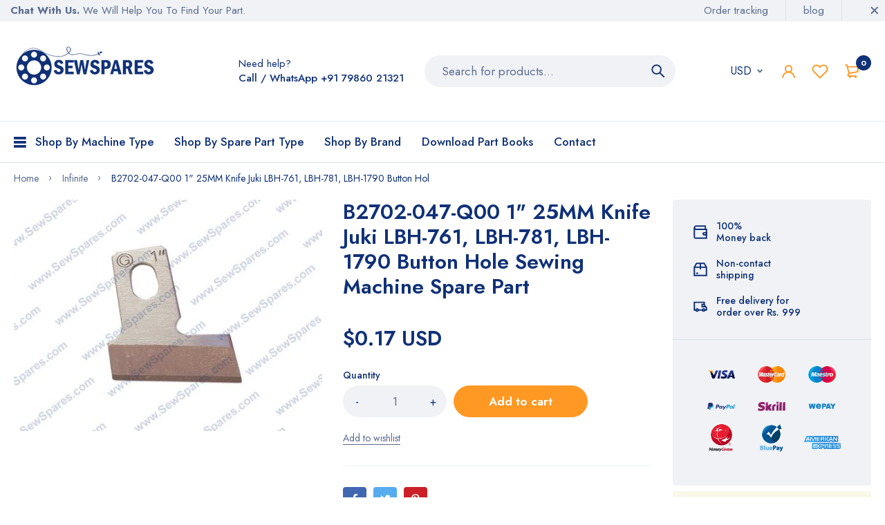

--- FILE ---
content_type: text/html; charset=utf-8
request_url: https://sewspares.com/products/b2702-047-q00-1-25mm-knife-juki-lbh-761-lbh-781-lbh-1790-button-hole-sewing-machine-spare-part
body_size: 26449
content:
<!doctype html>
<html lang="en">
  <head>
                

<script src="https://country-blocker.zend-apps.com/scripts/5391/5ef7f68d74e8de904b773669eff12e1d.js" async></script>
    <script type="text/javascript" src="//d1liekpayvooaz.cloudfront.net/apps/coin/coin.js?shop=sew-spares.myshopify.com"></script><meta charset="utf-8"><link rel="shortcut icon" type="image/x-icon" href="//sewspares.com/cdn/shop/t/3/assets/favicon_32x32.png?v=88497128771729241551618243197"><link rel="apple-touch-icon" sizes="32x32" href="//sewspares.com/cdn/shop/t/3/assets/favicon_32x32.png?v=88497128771729241551618243197"><meta name="HandheldFriendly" content="True"><meta name="MobileOptimized" content="360"><meta name="viewport" content="width=device-width,initial-scale=1"> <!-- PRELOAD DNS --><link rel="preconnect dns-prefetch" href="https://cdn.shopify.com" crossorigin><link rel="preconnect dns-prefetch" href="//fonts.googleapis.com" crossorigin><link rel="dns-prefetch" href="https://fonts.gstatic.com" crossorigin><link rel="dns-prefetch" href="https://monorail-edge.shopifysvc.com" crossorigin><meta name="theme-color" content="#103178"><meta name="author" content="SewSpares.com"><meta property="og:url" content="https://sewspares.com/products/b2702-047-q00-1-25mm-knife-juki-lbh-761-lbh-781-lbh-1790-button-hole-sewing-machine-spare-part"><meta property="og:site_name" content="SewSpares.com"><meta property="og:type" content="product"><meta property="og:title" content="B2702-047-Q00 1&quot; 25MM Knife Juki LBH-761, LBH-781, LBH-1790 Button Hole Sewing Machine Spare Part"><meta property="og:image" content="http://sewspares.com/cdn/shop/products/71cl-1_KNIFE_SEWINGSPARES_SEWING_MACHINE_PARTS_1200x1200.jpg?v=1616749353"><meta property="og:image:secure_url" content="https://sewspares.com/cdn/shop/products/71cl-1_KNIFE_SEWINGSPARES_SEWING_MACHINE_PARTS_1200x1200.jpg?v=1616749353"><meta property="og:price:amount" content="15.00"><meta property="og:price:currency" content="INR"><meta property="og:description" content="DescriptionB2702-047-Q00 1&quot; 25MM Knife Juki LBH-761, LBH-781, LBH-1790 Button Hole Sewing Machine Spare Part"><meta name="twitter:card" content="summary"><meta name="twitter:title" content="B2702-047-Q00 1" 25MM Knife Juki LBH-761, LBH-781, LBH-1790 Button Hole Sewing Machine Spare Part"><meta name="twitter:description" content="DescriptionB2702-047-Q00 1&quot; 25MM Knife Juki LBH-761, LBH-781, LBH-1790 Button Hole Sewing Machine Spare Part"><meta name="twitter:image" content="https://sewspares.com/cdn/shop/products/71cl-1_KNIFE_SEWINGSPARES_SEWING_MACHINE_PARTS_240x.jpg?v=1616749353"><meta name="twitter:image:width" content="240"><meta name="twitter:image:height" content="240"><title>B2702-047-Q00 1&quot; 25MM Knife Juki LBH-761, LBH-781, LBH-1790 Button Hol &ndash; SewSpares.com</title><meta name="description" content="DescriptionB2702-047-Q00 1&quot; 25MM Knife Juki LBH-761, LBH-781, LBH-1790 Button Hole Sewing Machine Spare Part" /><style> :root{ --bg-white: #ffffff; --body-base-size: 62.5%; --body-bg-color: #ffffff; --body-border-color: #f0f2f5; --body-color: #5b6c8f; --body-font-size: 1.6rem; --body-font-weight: 400; --body-link: #103178; --body-link-hover: #FF9923; --border-radius-default: 999px; --breadcrumb-color: #5b6c8f; --btn1-bg-cl: #ff9923; --btn1-border-cl: #ff9923; --btn1-border-width: 1px; --btn1-cl: #ffffff; --btn1-fw: 600; --btn1-hover-bg-cl: #103178; --btn1-hover-border-cl: #103178; --btn1-hover-cl: #ffffff; --btn2-bg-cl: #103178; --btn2-border-cl: #103178; --btn2-border-width: 1px; --btn2-cl: #ffffff; --btn2-fw: 600; --btn2-hover-bg-cl: #ff9923; --btn2-hover-border-cl: #ff9923; --btn2-hover-cl: #ffffff; --btn3-bg-cl: rgba(0,0,0,0); --btn3-border-cl: #f0f2f5; --btn3-border-width: 1px; --btn3-cl: #103178; --btn3-fw: 600; --btn3-hover-bg-cl: #103178; --btn3-hover-border-cl: #103178; --btn3-hover-cl: #ffffff; --footer-copyright-border-top: #F0F2F5; --footer-copyright-cl: #103178; --footer-heading-cl: #103178; --footer-heading-fs: 18px; --footer-heading-fw: 600; --footer-link-cl: #103178; --footer-link-hover-cl: #FF9923; --footer-md-heading-cl: #103178; --footer-md-text-cl: #5B6C8F; --footer-text-cl: #5B6C8F; --gutter-ct: 13px; --gutter-lg: 30px; --gutter-md: 25px; --gutter-sm: 20px; --gutter-xlg: 40px; --gutter-xs: 15px; --gutter-xxs: 10px; --header-bg-cart-number-desk: #103178; --header-bg-cart-number-mobile: #103178; --header-bg-desk: #ffffff; --header-bg-mobile: #ffffff; --header-border-color-desk: 16, 49, 120; --header-border-color-desk-opacity: 0.1; --header-border-color-mobile: 16, 49, 120; --header-icons-color-desk: #ff9923; --header-icons-color-mobile: #ff9923; --header-text-cart-number-desk: #ffffff; --header-text-cart-number-mobile: #ffffff; --header-text-color-desk: #5b6c8f; --header-text-color-mobile: #5b6c8f; --heading-1-weight: 600; --heading-2-weight: 600; --heading-3-weight: 600; --heading-4-weight: 600; --heading-5-weight: 500; --heading-6-weight: 500; --heading-size-h1: 4.4rem; --heading-size-h2: 4.0rem; --heading-size-h3: 3.6rem; --heading-size-h4: 3.0rem; --heading-size-h5: 2.6rem; --heading-size-h6: 2.1rem; --hot-lb-bgcl: #f00000; --hot-lb-cl: #ffffff; --main-color-rgba: 16, 49, 120; --main-color: #103178; --main-text-color: #fff; --nav-link-color: #103178; --nav-link-hover: #ff9923; --nav-size: 1.7rem; --nav-weight: 600; --new-lb-bgcl: #12a05c; --new-lb-cl: #ffffff; --price-color: #103178; --price-compare-color: #9babcd; --price-sale-color: #ff9923; --product-item-name: 1.6rem; --product-item-price: 1.8rem; --product-price-compare: 1.6rem; --rating-star-color: #ff9923; --rating-star-empty-color: #cfd6e4; --sale-lb-bgcl: #ff9923; --sale-lb-cl: #ffffff; --section-heading-align: center; --section-heading-cl: #103178; --section-heading-fs: 4rem; --section-heading-fw: 600; --section-heading-lh: 1.2; --section-subheading-cl: #103178; --section-subheading-fs: 2.4rem; --section-subheading-fw: 400; --section-subheading-lh: 35px; --special-border: #ff9923; --topbar-bg-color: #F0F2F5; --topbar-border: 16, 49, 120; --topbar-color: #5B6C8F; --font-heading: Jost, 'HelveticaNeue', 'Helvetica Neue', Helvetica, Arial, sans-serif; --body-font-family: Jost, 'HelveticaNeue', 'Helvetica Neue', Helvetica, Arial, sans-serif;}</style><script src="//sewspares.com/cdn/shop/t/3/assets/webfont-1.6.26.js?v=158321684449574842791615977330" async></script><script id="theme__WebFont"> WebFontConfig = { google: {families: ['Jost:300,400,500,600,700&display=swap']} ,active: function(){sessionStorage.fonts = true;} }; (function() { if (sessionStorage.fonts) { document.documentElement.classList.add('wf-active'); } else { console.log("No fonts installed."); } })();</script><link rel="preload" href="//sewspares.com/cdn/shop/t/3/assets/header.min.css?v=126034550130140010261616104765" as="style"><link rel="preload" href="//sewspares.com/cdn/shop/t/3/assets/product.min.css?v=158294343342774056541615977325" as="style"><link href="//sewspares.com/cdn/shop/t/3/assets/header.min.css?v=126034550130140010261616104765" rel="stylesheet" type="text/css" media="all"><script>
  const ArenaRequireJS=()=>{let e={scripts:{currencyRate:"//cdn.shopify.com/s/javascripts/currencies.js",currencyJS:'//sewspares.com/cdn/shop/t/3/assets/currency.min.js?v=153936995782248139641615977312',arn_theme:'//sewspares.com/cdn/shop/t/3/assets/arn-theme.js?v=34998242949628339021615977301',quickview:'//sewspares.com/cdn/shop/t/3/assets/quickview.js?v=177311230891197010111615977327',home:'//sewspares.com/cdn/shop/t/3/assets/home.js?v=53267690724763909111615977316',product:'//sewspares.com/cdn/shop/t/3/assets/product.js?v=95382833024889828451615977325',collection:'//sewspares.com/cdn/shop/t/3/assets/collection.js?v=92702902839688101591615977311',blog:'//sewspares.com/cdn/shop/t/3/assets/blog.js?v=72626005892938527991615977303',page:'//sewspares.com/cdn/shop/t/3/assets/page.js?v=21651756466962184071615977320',page_404:'//sewspares.com/cdn/shop/t/3/assets/page-404.js?v=166392057806854502281615977319',tiny:'//sewspares.com/cdn/shop/t/3/assets/tiny-slider.js?v=113529236060136326731615977328'},styles:{}},t={scripts:{},styles:{}},n={scripts:[],styles:[]},s={scripts:[],styles:[]},i={},l={};return{init(){window.requestAnimationFrame||window.mozRequestAnimationFrame||window.webkitRequestAnimationFrame||window.msRequestAnimationFrame,window.cancelAnimationFrame||window.mozCancelAnimationFrame,window.mozAnimationStartTime?window.mozAnimationStartTime:Date.now()},Queue:n,loadStyleModule:function(t){function n(){-1===s.styles.findIndex(e=>e===t)&&s.styles.push(t)}return new Promise((s,i)=>{const r=-1===t.indexOf("__inline_style")?"link":"style";let o=document.createElement(r);"link"===r?(o.href=e.styles[t],o.rel="preload",o.as="style",document.head.appendChild(o),o.onload=function(){n(),s({styleName:t,type:"link"})}):(n(),o.innerHTML=l[t],s({styleName:t,tag:o,type:"style"}))})},loadScriptModule:function(t){function n(){-1===s.scripts.findIndex(e=>e===t)&&s.scripts.push(t)}return new Promise((s,l)=>{const r=-1===t.indexOf("__inline_script")?"link":"script";let o=document.createElement(r),a=window.navigator.userAgent;if("link"===r)if(-1===a.indexOf("Firefox"))o.href=e.scripts[t],o.rel="preload",o.as="script",document.head.appendChild(o),o.onload=function(){n(),s({scriptName:t,type:"link"})};else{let i=document.createElement("script");i.src=e.scripts[t],document.head.appendChild(i),i.onload=function(){setTimeout(()=>{n(),s({scriptName:t,type:"no-preload-link"})},1)}}else o.innerHTML=i[t],n(),s({scriptName:t,tag:o,type:"script"})})},orderScript:function(){let e=[];function s(t,n){let s=e.find(e=>e.scriptName===t);s?(s.weight=n,-1!==t.indexOf("__inline")&&(s.content=i[t])):e.push({scriptName:t,weight:n,content:-1!==t.indexOf("__inline")?i[t]:""})}function l(e){let n=t.scripts[e];if(n){let e=0;for(let t=0;t<n.length;t++){e+=l(n[t])}return e}return 1}for(let e=0;e<n.scripts.length;e++){let i=n.scripts[e],r=t.scripts[i];if(r&&r.length){let e=0;for(let t=0;t<r.length;t++)e+=l(r[t]);s(i,e)}else s(i,0)}return e},loadModules:async function(t){if("scripts"===t){let s=this.orderScript();s.sort((e,t)=>e.weight-t.weight),n.scripts=s.map(e=>e.scriptName);let i=[];for(let e=0;e<n.scripts.length;e++){let s=await this.loadScriptModule(n[t][e]);i.push(s)}let l=await Promise.all(i);n.scripts.map(t=>{let n=l.find(e=>e.scriptName===t);if(n)if("link"===n.type){let t=document.createElement("script");t.src=e.scripts[n.scriptName],t.crossorigin="anonymous",t.defer=!0,t.async=!0,document.head.insertBefore(t,document.head.childNodes[document.head.childNodes.length-1].nextSibling)}else"no-preload-link"!==n.type&&setTimeout(()=>{let e=document.getElementById(n.scriptName);e.parentNode.insertBefore(n.tag,e),e.remove()},50)}),n.scripts=[]}else if("styles"===t){if(0===n.styles.length)return;let s=[];for(let e=0;e<n.styles.length;e++){let i=this.loadStyleModule(n[t][e]);s.push(i)}let i=await Promise.all(s);n.styles.map(t=>{let n=i.find(e=>e.styleName===t);if(n)if("link"===n.type){let t=document.createElement("link");t.href=e.styles[n.styleName],t.rel="stylesheet",document.head.insertBefore(t,document.head.childNodes[document.head.childNodes.length-1].nextSibling)}else{let e=document.getElementById(n.styleName);e.parentNode.insertBefore(n.tag,e),e.remove()}}),n.styles=[]}},load:function(){this.loadModules("scripts")},require:function(e,t){n[t].push(e)}}},Loader=ArenaRequireJS();Loader.init();
</script><script id="themeJSON"> var theme = { template : "product" ,live : true ,collectionLink: "/collections/all" ,collectionPagination : null ,currency : { enable: false ,type : "3" ,moneyFormat: "\u003cspan class=money\u003eRs. {{amount}}\u003c\/span\u003e" ,moneyFormatWithCurrency: "\u003cspan class=money\u003eRs. {{amount}}\u003c\/span\u003e" ,moneyFormat_strip: "Rs. {{amount}}" ,moneyFormatWithCurrency_strip: "Rs. {{amount}}" ,shopCurrency: "INR" ,currency_format: "money_with_currency_format" } ,cart: { ajax: true ,ajax_change_qty: false ,action: "drawer" ,item : "item" ,items : "items" ,empty : "Your cart is empty" ,available : "Add to cart" ,soldout : "Sold out" ,unavailable : "Unavailable" ,replace : "Replace item in cart" ,error_add_cart : "You can\u0026#39;t add more this item to the cart." ,success_add_cart : "Added to cart successfully" } ,contact: { submit_success : "Thanks for subscribing!" } ,dateLabel: { day: "Day" ,hour: "Hour" ,minute: "Min" ,second: "Sec" ,days: "Days" ,hours: "Hrs" ,minutes: "Mins" ,seconds: "Secs" } ,product: { default_image: "//sewspares.com/cdn/shop/t/3/assets/default-image.jpg?v=175485129587027547301615977313", recent_total: 5, review_type : "none", added_to_wishlist: "Added to wishlist", added_to_compare: "Added to compare" } ,search : { type: "product" ,limit: 5 ,unavailable_result: "show" ,no_result: "No result found for your search." ,notify_character: "You must enter at least 2 characters." } ,routes : { root_url : "\/" ,account_url : "\/account" ,account_login_url : "\/account\/login" ,account_logout_url : "\/account\/logout" ,account_register_url : "\/account\/register" ,account_addresses_url : "\/account\/addresses" ,collections_url : "\/collections" ,all_products_collection_url : "\/collections\/all" ,search_url : "\/search" ,cart_url : "\/cart" ,cart_add_url : "\/cart\/add" ,cart_change_url : "\/cart\/change" ,cart_clear_url : "\/cart\/clear" ,product_recommendations_url : "\/recommendations\/products" } ,resource : { quickview: { css: "//sewspares.com/cdn/shop/t/3/assets/quickview.css?v=63137123776039137641615977327" ,js: "//sewspares.com/cdn/shop/t/3/assets/quickview-import.js?v=138922579216672197961615977326" }, cart_dialog: { css: "//sewspares.com/cdn/shop/t/3/assets/cart-dialog.css?v=47096410509443523821615977305" }, cart_drawer: { css: "//sewspares.com/cdn/shop/t/3/assets/cart-drawer.css?v=49722729739996413471615977306" } } }; if (typeof InstallTrigger !== 'undefined') { let links = document.querySelectorAll('link[rel="preload"]');links.length && links.forEach(i=>{i.setAttribute('rel', 'stylesheet');}) } var f = EventTarget.prototype.addEventListener;EventTarget.prototype.addEventListener1 = function(type, fn, capture) {this.f = f;this.f(type, fn, capture);}</script><script>document.addEventListener("click", x=>0);EventTarget.prototype.addEventListener1 != null && (EventTarget.prototype.addEventListener = EventTarget.prototype.addEventListener1);</script>    
    <script src="//sewspares.com/cdn/shop/t/3/assets/lazysizes.min.js?v=97371979056450815931615977318" async="async"></script>

  
<script>window.performance && window.performance.mark && window.performance.mark('shopify.content_for_header.start');</script><meta id="shopify-digital-wallet" name="shopify-digital-wallet" content="/55426318530/digital_wallets/dialog">
<link rel="alternate" type="application/json+oembed" href="https://sewspares.com/products/b2702-047-q00-1-25mm-knife-juki-lbh-761-lbh-781-lbh-1790-button-hole-sewing-machine-spare-part.oembed">
<script async="async" src="/checkouts/internal/preloads.js?locale=en-IN"></script>
<script id="shopify-features" type="application/json">{"accessToken":"0bc2748ecf4758c2a310a3ee42fac5e7","betas":["rich-media-storefront-analytics"],"domain":"sewspares.com","predictiveSearch":true,"shopId":55426318530,"locale":"en"}</script>
<script>var Shopify = Shopify || {};
Shopify.shop = "sew-spares.myshopify.com";
Shopify.locale = "en";
Shopify.currency = {"active":"INR","rate":"1.0"};
Shopify.country = "IN";
Shopify.theme = {"name":"SewSpares","id":120865325250,"schema_name":"Medi Theme","schema_version":"1.0","theme_store_id":null,"role":"main"};
Shopify.theme.handle = "null";
Shopify.theme.style = {"id":null,"handle":null};
Shopify.cdnHost = "sewspares.com/cdn";
Shopify.routes = Shopify.routes || {};
Shopify.routes.root = "/";</script>
<script type="module">!function(o){(o.Shopify=o.Shopify||{}).modules=!0}(window);</script>
<script>!function(o){function n(){var o=[];function n(){o.push(Array.prototype.slice.apply(arguments))}return n.q=o,n}var t=o.Shopify=o.Shopify||{};t.loadFeatures=n(),t.autoloadFeatures=n()}(window);</script>
<script id="shop-js-analytics" type="application/json">{"pageType":"product"}</script>
<script defer="defer" async type="module" src="//sewspares.com/cdn/shopifycloud/shop-js/modules/v2/client.init-shop-cart-sync_C5BV16lS.en.esm.js"></script>
<script defer="defer" async type="module" src="//sewspares.com/cdn/shopifycloud/shop-js/modules/v2/chunk.common_CygWptCX.esm.js"></script>
<script type="module">
  await import("//sewspares.com/cdn/shopifycloud/shop-js/modules/v2/client.init-shop-cart-sync_C5BV16lS.en.esm.js");
await import("//sewspares.com/cdn/shopifycloud/shop-js/modules/v2/chunk.common_CygWptCX.esm.js");

  window.Shopify.SignInWithShop?.initShopCartSync?.({"fedCMEnabled":true,"windoidEnabled":true});

</script>
<script>(function() {
  var isLoaded = false;
  function asyncLoad() {
    if (isLoaded) return;
    isLoaded = true;
    var urls = ["\/\/d1liekpayvooaz.cloudfront.net\/apps\/coin\/coin.js?shop=sew-spares.myshopify.com","https:\/\/gtranslate.io\/shopify\/gtranslate.js?shop=sew-spares.myshopify.com","https:\/\/cdn.shopify.com\/s\/files\/1\/0033\/3538\/9233\/files\/31aug26paidd20_free_final_73a21.js?v=1618131139\u0026shop=sew-spares.myshopify.com","https:\/\/cdn.shopify.com\/s\/files\/1\/0033\/3538\/9233\/files\/pushdaddy_a7_livechat1_new2.js?v=1707659950\u0026shop=sew-spares.myshopify.com"];
    for (var i = 0; i < urls.length; i++) {
      var s = document.createElement('script');
      s.type = 'text/javascript';
      s.async = true;
      s.src = urls[i];
      var x = document.getElementsByTagName('script')[0];
      x.parentNode.insertBefore(s, x);
    }
  };
  if(window.attachEvent) {
    window.attachEvent('onload', asyncLoad);
  } else {
    window.addEventListener('load', asyncLoad, false);
  }
})();</script>
<script id="__st">var __st={"a":55426318530,"offset":-18000,"reqid":"2184ee3d-52af-4632-a920-03295a9d0e6c-1768698199","pageurl":"sewspares.com\/products\/b2702-047-q00-1-25mm-knife-juki-lbh-761-lbh-781-lbh-1790-button-hole-sewing-machine-spare-part","u":"2ec4980d1275","p":"product","rtyp":"product","rid":6601009004738};</script>
<script>window.ShopifyPaypalV4VisibilityTracking = true;</script>
<script id="form-persister">!function(){'use strict';const t='contact',e='new_comment',n=[[t,t],['blogs',e],['comments',e],[t,'customer']],o='password',r='form_key',c=['recaptcha-v3-token','g-recaptcha-response','h-captcha-response',o],s=()=>{try{return window.sessionStorage}catch{return}},i='__shopify_v',u=t=>t.elements[r],a=function(){const t=[...n].map((([t,e])=>`form[action*='/${t}']:not([data-nocaptcha='true']) input[name='form_type'][value='${e}']`)).join(',');var e;return e=t,()=>e?[...document.querySelectorAll(e)].map((t=>t.form)):[]}();function m(t){const e=u(t);a().includes(t)&&(!e||!e.value)&&function(t){try{if(!s())return;!function(t){const e=s();if(!e)return;const n=u(t);if(!n)return;const o=n.value;o&&e.removeItem(o)}(t);const e=Array.from(Array(32),(()=>Math.random().toString(36)[2])).join('');!function(t,e){u(t)||t.append(Object.assign(document.createElement('input'),{type:'hidden',name:r})),t.elements[r].value=e}(t,e),function(t,e){const n=s();if(!n)return;const r=[...t.querySelectorAll(`input[type='${o}']`)].map((({name:t})=>t)),u=[...c,...r],a={};for(const[o,c]of new FormData(t).entries())u.includes(o)||(a[o]=c);n.setItem(e,JSON.stringify({[i]:1,action:t.action,data:a}))}(t,e)}catch(e){console.error('failed to persist form',e)}}(t)}const f=t=>{if('true'===t.dataset.persistBound)return;const e=function(t,e){const n=function(t){return'function'==typeof t.submit?t.submit:HTMLFormElement.prototype.submit}(t).bind(t);return function(){let t;return()=>{t||(t=!0,(()=>{try{e(),n()}catch(t){(t=>{console.error('form submit failed',t)})(t)}})(),setTimeout((()=>t=!1),250))}}()}(t,(()=>{m(t)}));!function(t,e){if('function'==typeof t.submit&&'function'==typeof e)try{t.submit=e}catch{}}(t,e),t.addEventListener('submit',(t=>{t.preventDefault(),e()})),t.dataset.persistBound='true'};!function(){function t(t){const e=(t=>{const e=t.target;return e instanceof HTMLFormElement?e:e&&e.form})(t);e&&m(e)}document.addEventListener('submit',t),document.addEventListener('DOMContentLoaded',(()=>{const e=a();for(const t of e)f(t);var n;n=document.body,new window.MutationObserver((t=>{for(const e of t)if('childList'===e.type&&e.addedNodes.length)for(const t of e.addedNodes)1===t.nodeType&&'FORM'===t.tagName&&a().includes(t)&&f(t)})).observe(n,{childList:!0,subtree:!0,attributes:!1}),document.removeEventListener('submit',t)}))}()}();</script>
<script integrity="sha256-4kQ18oKyAcykRKYeNunJcIwy7WH5gtpwJnB7kiuLZ1E=" data-source-attribution="shopify.loadfeatures" defer="defer" src="//sewspares.com/cdn/shopifycloud/storefront/assets/storefront/load_feature-a0a9edcb.js" crossorigin="anonymous"></script>
<script data-source-attribution="shopify.dynamic_checkout.dynamic.init">var Shopify=Shopify||{};Shopify.PaymentButton=Shopify.PaymentButton||{isStorefrontPortableWallets:!0,init:function(){window.Shopify.PaymentButton.init=function(){};var t=document.createElement("script");t.src="https://sewspares.com/cdn/shopifycloud/portable-wallets/latest/portable-wallets.en.js",t.type="module",document.head.appendChild(t)}};
</script>
<script data-source-attribution="shopify.dynamic_checkout.buyer_consent">
  function portableWalletsHideBuyerConsent(e){var t=document.getElementById("shopify-buyer-consent"),n=document.getElementById("shopify-subscription-policy-button");t&&n&&(t.classList.add("hidden"),t.setAttribute("aria-hidden","true"),n.removeEventListener("click",e))}function portableWalletsShowBuyerConsent(e){var t=document.getElementById("shopify-buyer-consent"),n=document.getElementById("shopify-subscription-policy-button");t&&n&&(t.classList.remove("hidden"),t.removeAttribute("aria-hidden"),n.addEventListener("click",e))}window.Shopify?.PaymentButton&&(window.Shopify.PaymentButton.hideBuyerConsent=portableWalletsHideBuyerConsent,window.Shopify.PaymentButton.showBuyerConsent=portableWalletsShowBuyerConsent);
</script>
<script data-source-attribution="shopify.dynamic_checkout.cart.bootstrap">document.addEventListener("DOMContentLoaded",(function(){function t(){return document.querySelector("shopify-accelerated-checkout-cart, shopify-accelerated-checkout")}if(t())Shopify.PaymentButton.init();else{new MutationObserver((function(e,n){t()&&(Shopify.PaymentButton.init(),n.disconnect())})).observe(document.body,{childList:!0,subtree:!0})}}));
</script>

<script>window.performance && window.performance.mark && window.performance.mark('shopify.content_for_header.end');</script>
<!-- Global site tag (gtag.js) - Google Analytics -->
<script async src="https://www.googletagmanager.com/gtag/js?id=UA-193071659-1">
</script>
<script>
  window.dataLayer = window.dataLayer || [];
  function gtag(){dataLayer.push(arguments);}
  gtag('js', new Date());

  gtag('config', 'UA-193071659-1');
</script>
    <meta name="yandex-verification" content="476165543d2157a7" />
  
  <link rel="canonical" href="https://sewspares.com/products/b2702-047-q00-1-25mm-knife-juki-lbh-761-lbh-781-lbh-1790-button-hole-sewing-machine-spare-part">
<link href="https://monorail-edge.shopifysvc.com" rel="dns-prefetch">
<script>(function(){if ("sendBeacon" in navigator && "performance" in window) {try {var session_token_from_headers = performance.getEntriesByType('navigation')[0].serverTiming.find(x => x.name == '_s').description;} catch {var session_token_from_headers = undefined;}var session_cookie_matches = document.cookie.match(/_shopify_s=([^;]*)/);var session_token_from_cookie = session_cookie_matches && session_cookie_matches.length === 2 ? session_cookie_matches[1] : "";var session_token = session_token_from_headers || session_token_from_cookie || "";function handle_abandonment_event(e) {var entries = performance.getEntries().filter(function(entry) {return /monorail-edge.shopifysvc.com/.test(entry.name);});if (!window.abandonment_tracked && entries.length === 0) {window.abandonment_tracked = true;var currentMs = Date.now();var navigation_start = performance.timing.navigationStart;var payload = {shop_id: 55426318530,url: window.location.href,navigation_start,duration: currentMs - navigation_start,session_token,page_type: "product"};window.navigator.sendBeacon("https://monorail-edge.shopifysvc.com/v1/produce", JSON.stringify({schema_id: "online_store_buyer_site_abandonment/1.1",payload: payload,metadata: {event_created_at_ms: currentMs,event_sent_at_ms: currentMs}}));}}window.addEventListener('pagehide', handle_abandonment_event);}}());</script>
<script id="web-pixels-manager-setup">(function e(e,d,r,n,o){if(void 0===o&&(o={}),!Boolean(null===(a=null===(i=window.Shopify)||void 0===i?void 0:i.analytics)||void 0===a?void 0:a.replayQueue)){var i,a;window.Shopify=window.Shopify||{};var t=window.Shopify;t.analytics=t.analytics||{};var s=t.analytics;s.replayQueue=[],s.publish=function(e,d,r){return s.replayQueue.push([e,d,r]),!0};try{self.performance.mark("wpm:start")}catch(e){}var l=function(){var e={modern:/Edge?\/(1{2}[4-9]|1[2-9]\d|[2-9]\d{2}|\d{4,})\.\d+(\.\d+|)|Firefox\/(1{2}[4-9]|1[2-9]\d|[2-9]\d{2}|\d{4,})\.\d+(\.\d+|)|Chrom(ium|e)\/(9{2}|\d{3,})\.\d+(\.\d+|)|(Maci|X1{2}).+ Version\/(15\.\d+|(1[6-9]|[2-9]\d|\d{3,})\.\d+)([,.]\d+|)( \(\w+\)|)( Mobile\/\w+|) Safari\/|Chrome.+OPR\/(9{2}|\d{3,})\.\d+\.\d+|(CPU[ +]OS|iPhone[ +]OS|CPU[ +]iPhone|CPU IPhone OS|CPU iPad OS)[ +]+(15[._]\d+|(1[6-9]|[2-9]\d|\d{3,})[._]\d+)([._]\d+|)|Android:?[ /-](13[3-9]|1[4-9]\d|[2-9]\d{2}|\d{4,})(\.\d+|)(\.\d+|)|Android.+Firefox\/(13[5-9]|1[4-9]\d|[2-9]\d{2}|\d{4,})\.\d+(\.\d+|)|Android.+Chrom(ium|e)\/(13[3-9]|1[4-9]\d|[2-9]\d{2}|\d{4,})\.\d+(\.\d+|)|SamsungBrowser\/([2-9]\d|\d{3,})\.\d+/,legacy:/Edge?\/(1[6-9]|[2-9]\d|\d{3,})\.\d+(\.\d+|)|Firefox\/(5[4-9]|[6-9]\d|\d{3,})\.\d+(\.\d+|)|Chrom(ium|e)\/(5[1-9]|[6-9]\d|\d{3,})\.\d+(\.\d+|)([\d.]+$|.*Safari\/(?![\d.]+ Edge\/[\d.]+$))|(Maci|X1{2}).+ Version\/(10\.\d+|(1[1-9]|[2-9]\d|\d{3,})\.\d+)([,.]\d+|)( \(\w+\)|)( Mobile\/\w+|) Safari\/|Chrome.+OPR\/(3[89]|[4-9]\d|\d{3,})\.\d+\.\d+|(CPU[ +]OS|iPhone[ +]OS|CPU[ +]iPhone|CPU IPhone OS|CPU iPad OS)[ +]+(10[._]\d+|(1[1-9]|[2-9]\d|\d{3,})[._]\d+)([._]\d+|)|Android:?[ /-](13[3-9]|1[4-9]\d|[2-9]\d{2}|\d{4,})(\.\d+|)(\.\d+|)|Mobile Safari.+OPR\/([89]\d|\d{3,})\.\d+\.\d+|Android.+Firefox\/(13[5-9]|1[4-9]\d|[2-9]\d{2}|\d{4,})\.\d+(\.\d+|)|Android.+Chrom(ium|e)\/(13[3-9]|1[4-9]\d|[2-9]\d{2}|\d{4,})\.\d+(\.\d+|)|Android.+(UC? ?Browser|UCWEB|U3)[ /]?(15\.([5-9]|\d{2,})|(1[6-9]|[2-9]\d|\d{3,})\.\d+)\.\d+|SamsungBrowser\/(5\.\d+|([6-9]|\d{2,})\.\d+)|Android.+MQ{2}Browser\/(14(\.(9|\d{2,})|)|(1[5-9]|[2-9]\d|\d{3,})(\.\d+|))(\.\d+|)|K[Aa][Ii]OS\/(3\.\d+|([4-9]|\d{2,})\.\d+)(\.\d+|)/},d=e.modern,r=e.legacy,n=navigator.userAgent;return n.match(d)?"modern":n.match(r)?"legacy":"unknown"}(),u="modern"===l?"modern":"legacy",c=(null!=n?n:{modern:"",legacy:""})[u],f=function(e){return[e.baseUrl,"/wpm","/b",e.hashVersion,"modern"===e.buildTarget?"m":"l",".js"].join("")}({baseUrl:d,hashVersion:r,buildTarget:u}),m=function(e){var d=e.version,r=e.bundleTarget,n=e.surface,o=e.pageUrl,i=e.monorailEndpoint;return{emit:function(e){var a=e.status,t=e.errorMsg,s=(new Date).getTime(),l=JSON.stringify({metadata:{event_sent_at_ms:s},events:[{schema_id:"web_pixels_manager_load/3.1",payload:{version:d,bundle_target:r,page_url:o,status:a,surface:n,error_msg:t},metadata:{event_created_at_ms:s}}]});if(!i)return console&&console.warn&&console.warn("[Web Pixels Manager] No Monorail endpoint provided, skipping logging."),!1;try{return self.navigator.sendBeacon.bind(self.navigator)(i,l)}catch(e){}var u=new XMLHttpRequest;try{return u.open("POST",i,!0),u.setRequestHeader("Content-Type","text/plain"),u.send(l),!0}catch(e){return console&&console.warn&&console.warn("[Web Pixels Manager] Got an unhandled error while logging to Monorail."),!1}}}}({version:r,bundleTarget:l,surface:e.surface,pageUrl:self.location.href,monorailEndpoint:e.monorailEndpoint});try{o.browserTarget=l,function(e){var d=e.src,r=e.async,n=void 0===r||r,o=e.onload,i=e.onerror,a=e.sri,t=e.scriptDataAttributes,s=void 0===t?{}:t,l=document.createElement("script"),u=document.querySelector("head"),c=document.querySelector("body");if(l.async=n,l.src=d,a&&(l.integrity=a,l.crossOrigin="anonymous"),s)for(var f in s)if(Object.prototype.hasOwnProperty.call(s,f))try{l.dataset[f]=s[f]}catch(e){}if(o&&l.addEventListener("load",o),i&&l.addEventListener("error",i),u)u.appendChild(l);else{if(!c)throw new Error("Did not find a head or body element to append the script");c.appendChild(l)}}({src:f,async:!0,onload:function(){if(!function(){var e,d;return Boolean(null===(d=null===(e=window.Shopify)||void 0===e?void 0:e.analytics)||void 0===d?void 0:d.initialized)}()){var d=window.webPixelsManager.init(e)||void 0;if(d){var r=window.Shopify.analytics;r.replayQueue.forEach((function(e){var r=e[0],n=e[1],o=e[2];d.publishCustomEvent(r,n,o)})),r.replayQueue=[],r.publish=d.publishCustomEvent,r.visitor=d.visitor,r.initialized=!0}}},onerror:function(){return m.emit({status:"failed",errorMsg:"".concat(f," has failed to load")})},sri:function(e){var d=/^sha384-[A-Za-z0-9+/=]+$/;return"string"==typeof e&&d.test(e)}(c)?c:"",scriptDataAttributes:o}),m.emit({status:"loading"})}catch(e){m.emit({status:"failed",errorMsg:(null==e?void 0:e.message)||"Unknown error"})}}})({shopId: 55426318530,storefrontBaseUrl: "https://sewspares.com",extensionsBaseUrl: "https://extensions.shopifycdn.com/cdn/shopifycloud/web-pixels-manager",monorailEndpoint: "https://monorail-edge.shopifysvc.com/unstable/produce_batch",surface: "storefront-renderer",enabledBetaFlags: ["2dca8a86"],webPixelsConfigList: [{"id":"shopify-app-pixel","configuration":"{}","eventPayloadVersion":"v1","runtimeContext":"STRICT","scriptVersion":"0450","apiClientId":"shopify-pixel","type":"APP","privacyPurposes":["ANALYTICS","MARKETING"]},{"id":"shopify-custom-pixel","eventPayloadVersion":"v1","runtimeContext":"LAX","scriptVersion":"0450","apiClientId":"shopify-pixel","type":"CUSTOM","privacyPurposes":["ANALYTICS","MARKETING"]}],isMerchantRequest: false,initData: {"shop":{"name":"SewSpares.com","paymentSettings":{"currencyCode":"INR"},"myshopifyDomain":"sew-spares.myshopify.com","countryCode":"IN","storefrontUrl":"https:\/\/sewspares.com"},"customer":null,"cart":null,"checkout":null,"productVariants":[{"price":{"amount":15.0,"currencyCode":"INR"},"product":{"title":"B2702-047-Q00 1\" 25MM Knife Juki LBH-761, LBH-781, LBH-1790 Button Hole Sewing Machine Spare Part","vendor":"Sew spares","id":"6601009004738","untranslatedTitle":"B2702-047-Q00 1\" 25MM Knife Juki LBH-761, LBH-781, LBH-1790 Button Hole Sewing Machine Spare Part","url":"\/products\/b2702-047-q00-1-25mm-knife-juki-lbh-761-lbh-781-lbh-1790-button-hole-sewing-machine-spare-part","type":""},"id":"39548145565890","image":{"src":"\/\/sewspares.com\/cdn\/shop\/products\/71cl-1_KNIFE_SEWINGSPARES_SEWING_MACHINE_PARTS.jpg?v=1616749353"},"sku":null,"title":"Default Title","untranslatedTitle":"Default Title"}],"purchasingCompany":null},},"https://sewspares.com/cdn","fcfee988w5aeb613cpc8e4bc33m6693e112",{"modern":"","legacy":""},{"shopId":"55426318530","storefrontBaseUrl":"https:\/\/sewspares.com","extensionBaseUrl":"https:\/\/extensions.shopifycdn.com\/cdn\/shopifycloud\/web-pixels-manager","surface":"storefront-renderer","enabledBetaFlags":"[\"2dca8a86\"]","isMerchantRequest":"false","hashVersion":"fcfee988w5aeb613cpc8e4bc33m6693e112","publish":"custom","events":"[[\"page_viewed\",{}],[\"product_viewed\",{\"productVariant\":{\"price\":{\"amount\":15.0,\"currencyCode\":\"INR\"},\"product\":{\"title\":\"B2702-047-Q00 1\\\" 25MM Knife Juki LBH-761, LBH-781, LBH-1790 Button Hole Sewing Machine Spare Part\",\"vendor\":\"Sew spares\",\"id\":\"6601009004738\",\"untranslatedTitle\":\"B2702-047-Q00 1\\\" 25MM Knife Juki LBH-761, LBH-781, LBH-1790 Button Hole Sewing Machine Spare Part\",\"url\":\"\/products\/b2702-047-q00-1-25mm-knife-juki-lbh-761-lbh-781-lbh-1790-button-hole-sewing-machine-spare-part\",\"type\":\"\"},\"id\":\"39548145565890\",\"image\":{\"src\":\"\/\/sewspares.com\/cdn\/shop\/products\/71cl-1_KNIFE_SEWINGSPARES_SEWING_MACHINE_PARTS.jpg?v=1616749353\"},\"sku\":null,\"title\":\"Default Title\",\"untranslatedTitle\":\"Default Title\"}}]]"});</script><script>
  window.ShopifyAnalytics = window.ShopifyAnalytics || {};
  window.ShopifyAnalytics.meta = window.ShopifyAnalytics.meta || {};
  window.ShopifyAnalytics.meta.currency = 'INR';
  var meta = {"product":{"id":6601009004738,"gid":"gid:\/\/shopify\/Product\/6601009004738","vendor":"Sew spares","type":"","handle":"b2702-047-q00-1-25mm-knife-juki-lbh-761-lbh-781-lbh-1790-button-hole-sewing-machine-spare-part","variants":[{"id":39548145565890,"price":1500,"name":"B2702-047-Q00 1\" 25MM Knife Juki LBH-761, LBH-781, LBH-1790 Button Hole Sewing Machine Spare Part","public_title":null,"sku":null}],"remote":false},"page":{"pageType":"product","resourceType":"product","resourceId":6601009004738,"requestId":"2184ee3d-52af-4632-a920-03295a9d0e6c-1768698199"}};
  for (var attr in meta) {
    window.ShopifyAnalytics.meta[attr] = meta[attr];
  }
</script>
<script class="analytics">
  (function () {
    var customDocumentWrite = function(content) {
      var jquery = null;

      if (window.jQuery) {
        jquery = window.jQuery;
      } else if (window.Checkout && window.Checkout.$) {
        jquery = window.Checkout.$;
      }

      if (jquery) {
        jquery('body').append(content);
      }
    };

    var hasLoggedConversion = function(token) {
      if (token) {
        return document.cookie.indexOf('loggedConversion=' + token) !== -1;
      }
      return false;
    }

    var setCookieIfConversion = function(token) {
      if (token) {
        var twoMonthsFromNow = new Date(Date.now());
        twoMonthsFromNow.setMonth(twoMonthsFromNow.getMonth() + 2);

        document.cookie = 'loggedConversion=' + token + '; expires=' + twoMonthsFromNow;
      }
    }

    var trekkie = window.ShopifyAnalytics.lib = window.trekkie = window.trekkie || [];
    if (trekkie.integrations) {
      return;
    }
    trekkie.methods = [
      'identify',
      'page',
      'ready',
      'track',
      'trackForm',
      'trackLink'
    ];
    trekkie.factory = function(method) {
      return function() {
        var args = Array.prototype.slice.call(arguments);
        args.unshift(method);
        trekkie.push(args);
        return trekkie;
      };
    };
    for (var i = 0; i < trekkie.methods.length; i++) {
      var key = trekkie.methods[i];
      trekkie[key] = trekkie.factory(key);
    }
    trekkie.load = function(config) {
      trekkie.config = config || {};
      trekkie.config.initialDocumentCookie = document.cookie;
      var first = document.getElementsByTagName('script')[0];
      var script = document.createElement('script');
      script.type = 'text/javascript';
      script.onerror = function(e) {
        var scriptFallback = document.createElement('script');
        scriptFallback.type = 'text/javascript';
        scriptFallback.onerror = function(error) {
                var Monorail = {
      produce: function produce(monorailDomain, schemaId, payload) {
        var currentMs = new Date().getTime();
        var event = {
          schema_id: schemaId,
          payload: payload,
          metadata: {
            event_created_at_ms: currentMs,
            event_sent_at_ms: currentMs
          }
        };
        return Monorail.sendRequest("https://" + monorailDomain + "/v1/produce", JSON.stringify(event));
      },
      sendRequest: function sendRequest(endpointUrl, payload) {
        // Try the sendBeacon API
        if (window && window.navigator && typeof window.navigator.sendBeacon === 'function' && typeof window.Blob === 'function' && !Monorail.isIos12()) {
          var blobData = new window.Blob([payload], {
            type: 'text/plain'
          });

          if (window.navigator.sendBeacon(endpointUrl, blobData)) {
            return true;
          } // sendBeacon was not successful

        } // XHR beacon

        var xhr = new XMLHttpRequest();

        try {
          xhr.open('POST', endpointUrl);
          xhr.setRequestHeader('Content-Type', 'text/plain');
          xhr.send(payload);
        } catch (e) {
          console.log(e);
        }

        return false;
      },
      isIos12: function isIos12() {
        return window.navigator.userAgent.lastIndexOf('iPhone; CPU iPhone OS 12_') !== -1 || window.navigator.userAgent.lastIndexOf('iPad; CPU OS 12_') !== -1;
      }
    };
    Monorail.produce('monorail-edge.shopifysvc.com',
      'trekkie_storefront_load_errors/1.1',
      {shop_id: 55426318530,
      theme_id: 120865325250,
      app_name: "storefront",
      context_url: window.location.href,
      source_url: "//sewspares.com/cdn/s/trekkie.storefront.cd680fe47e6c39ca5d5df5f0a32d569bc48c0f27.min.js"});

        };
        scriptFallback.async = true;
        scriptFallback.src = '//sewspares.com/cdn/s/trekkie.storefront.cd680fe47e6c39ca5d5df5f0a32d569bc48c0f27.min.js';
        first.parentNode.insertBefore(scriptFallback, first);
      };
      script.async = true;
      script.src = '//sewspares.com/cdn/s/trekkie.storefront.cd680fe47e6c39ca5d5df5f0a32d569bc48c0f27.min.js';
      first.parentNode.insertBefore(script, first);
    };
    trekkie.load(
      {"Trekkie":{"appName":"storefront","development":false,"defaultAttributes":{"shopId":55426318530,"isMerchantRequest":null,"themeId":120865325250,"themeCityHash":"10313220909757214476","contentLanguage":"en","currency":"INR","eventMetadataId":"ea39f104-f080-481e-9166-abe395daa442"},"isServerSideCookieWritingEnabled":true,"monorailRegion":"shop_domain","enabledBetaFlags":["65f19447"]},"Session Attribution":{},"S2S":{"facebookCapiEnabled":false,"source":"trekkie-storefront-renderer","apiClientId":580111}}
    );

    var loaded = false;
    trekkie.ready(function() {
      if (loaded) return;
      loaded = true;

      window.ShopifyAnalytics.lib = window.trekkie;

      var originalDocumentWrite = document.write;
      document.write = customDocumentWrite;
      try { window.ShopifyAnalytics.merchantGoogleAnalytics.call(this); } catch(error) {};
      document.write = originalDocumentWrite;

      window.ShopifyAnalytics.lib.page(null,{"pageType":"product","resourceType":"product","resourceId":6601009004738,"requestId":"2184ee3d-52af-4632-a920-03295a9d0e6c-1768698199","shopifyEmitted":true});

      var match = window.location.pathname.match(/checkouts\/(.+)\/(thank_you|post_purchase)/)
      var token = match? match[1]: undefined;
      if (!hasLoggedConversion(token)) {
        setCookieIfConversion(token);
        window.ShopifyAnalytics.lib.track("Viewed Product",{"currency":"INR","variantId":39548145565890,"productId":6601009004738,"productGid":"gid:\/\/shopify\/Product\/6601009004738","name":"B2702-047-Q00 1\" 25MM Knife Juki LBH-761, LBH-781, LBH-1790 Button Hole Sewing Machine Spare Part","price":"15.00","sku":null,"brand":"Sew spares","variant":null,"category":"","nonInteraction":true,"remote":false},undefined,undefined,{"shopifyEmitted":true});
      window.ShopifyAnalytics.lib.track("monorail:\/\/trekkie_storefront_viewed_product\/1.1",{"currency":"INR","variantId":39548145565890,"productId":6601009004738,"productGid":"gid:\/\/shopify\/Product\/6601009004738","name":"B2702-047-Q00 1\" 25MM Knife Juki LBH-761, LBH-781, LBH-1790 Button Hole Sewing Machine Spare Part","price":"15.00","sku":null,"brand":"Sew spares","variant":null,"category":"","nonInteraction":true,"remote":false,"referer":"https:\/\/sewspares.com\/products\/b2702-047-q00-1-25mm-knife-juki-lbh-761-lbh-781-lbh-1790-button-hole-sewing-machine-spare-part"});
      }
    });


        var eventsListenerScript = document.createElement('script');
        eventsListenerScript.async = true;
        eventsListenerScript.src = "//sewspares.com/cdn/shopifycloud/storefront/assets/shop_events_listener-3da45d37.js";
        document.getElementsByTagName('head')[0].appendChild(eventsListenerScript);

})();</script>
  <script>
  if (!window.ga || (window.ga && typeof window.ga !== 'function')) {
    window.ga = function ga() {
      (window.ga.q = window.ga.q || []).push(arguments);
      if (window.Shopify && window.Shopify.analytics && typeof window.Shopify.analytics.publish === 'function') {
        window.Shopify.analytics.publish("ga_stub_called", {}, {sendTo: "google_osp_migration"});
      }
      console.error("Shopify's Google Analytics stub called with:", Array.from(arguments), "\nSee https://help.shopify.com/manual/promoting-marketing/pixels/pixel-migration#google for more information.");
    };
    if (window.Shopify && window.Shopify.analytics && typeof window.Shopify.analytics.publish === 'function') {
      window.Shopify.analytics.publish("ga_stub_initialized", {}, {sendTo: "google_osp_migration"});
    }
  }
</script>
<script
  defer
  src="https://sewspares.com/cdn/shopifycloud/perf-kit/shopify-perf-kit-3.0.4.min.js"
  data-application="storefront-renderer"
  data-shop-id="55426318530"
  data-render-region="gcp-us-central1"
  data-page-type="product"
  data-theme-instance-id="120865325250"
  data-theme-name="Medi Theme"
  data-theme-version="1.0"
  data-monorail-region="shop_domain"
  data-resource-timing-sampling-rate="10"
  data-shs="true"
  data-shs-beacon="true"
  data-shs-export-with-fetch="true"
  data-shs-logs-sample-rate="1"
  data-shs-beacon-endpoint="https://sewspares.com/api/collect"
></script>
</head><body class="templateProduct" onclick tabIndex=0><link href="//sewspares.com/cdn/shop/t/3/assets/product.min.css?v=158294343342774056541615977325" rel="stylesheet" type="text/css" media="all"><div id="shopify-section-section-css-custom" class="shopify-section"><style data-shopify>.header-border-item{border-color: rgba(16, 49, 120, 0.1);}@media(max-width: 991px){ .header-mobile .header-border-item{border-color: rgba(16, 49, 120, 0.0) !important;} }:root{ --nav-size: 17px;--nav-weight: 500;--nav-link-color: #103178;--nav-link-hover: #ff9923;--header-bg-desk: #ffffff;--header-text-color-desk: #5b6c8f;--header-icons-color-desk: #ff9923;--header-bg-cart-number-desk: #103178;--header-text-cart-number-desk: #ffffff;--header-border-color-desk: 16, 49, 120; --header-border-color-desk-opacity: 0.1;--header-bg-mobile: #ffffff;--header-text-color-mobile: #5b6c8f;--header-icons-color-mobile: #103178;--header-bg-cart-number-mobile: #103178;--header-text-cart-number-mobile: #ffffff;--header-border-color-mobile: 16, 49, 120; --header-border-color-mobile-opacity: 0.0; } .currency-flag { display: inline-block; width: 24px; height: 16px; background-size: cover; background-image: url('[data-uri]'); } .currency-flag.currency-flag-2 { width: 24px; height:24px; background-position: center center;}.customColor-red{background: #ff0000;color: #ff0000;}.customColor-pink{background: #ffc0cb;color: #ffc0cb;}.customColor-black{background: #000000;color: #000000;}.customColor-white{background: #ffffff;color: #ffffff;}.customColor-silver{background: #c0c0c0;color: #c0c0c0;}.customColor-grey{background: #808080;color: #808080;}.customColor-gray{background: #808080;color: #808080;}.customColor-black{background: #000000;color: #000000;}.customColor-red{background: #ff0000;color: #ff0000;}.customColor-maroon{background: #800000;color: #800000;}.customColor-yellow{background: #ffff00;color: #ffff00;}.customColor-olive{background: #808000;color: #808000;}.customColor-lime{background: #00ff00;color: #00ff00;}.customColor-green{background: #008000;color: #008000;}.customColor-aqua{background: #00ffff;color: #00ffff;}.customColor-teal{background: #008080;color: #008080;}.customColor-blue{background: #0000ff;color: #0000ff;}.customColor-navy{background: #000080;color: #000080;}.customColor-fuchsia{background: #ff00ff;color: #ff00ff;}.customColor-purple{background: #800080;color: #800080;}.customColor-orange{background: #ffa500;color: #ffa500;}.customColor-brown{background: #654321;color: #654321;}.customColor-gold{background: #ffd700;color: #ffd700;}.customColor-dark{background: #222222;color: #222222;}.customColor-red{background: #ff0000;color: #ff0000;}.customColor-pink{background: #ffc0cb;color: #ffc0cb;}.customColor-black{background: #000000;color: #000000;}.customColor-white{background: #ffffff;color: #ffffff;}.customColor-silver{background: #c0c0c0;color: #c0c0c0;}.customColor-grey{background: #808080;color: #808080;}.customColor-gray{background: #808080;color: #808080;}.customColor-black{background: #000000;color: #000000;}.customColor-red{background: #ff0000;color: #ff0000;}.customColor-maroon{background: #800000;color: #800000;}.customColor-yellow{background: #ffff00;color: #ffff00;}.customColor-olive{background: #808000;color: #808000;}.customColor-lime{background: #00ff00;color: #00ff00;}.customColor-green{background: #008000;color: #008000;}.customColor-aqua{background: #00ffff;color: #00ffff;}.customColor-teal{background: #008080;color: #008080;}.customColor-blue{background: #0000ff;color: #0000ff;}.customColor-navy{background: #000080;color: #000080;}.customColor-fuchsia{background: #ff00ff;color: #ff00ff;}.customColor-purple{background: #800080;color: #800080;}.customColor-orange{background: #ffa500;color: #ffa500;}.customColor-brown{background: #654321;color: #654321;}.customColor-gold{background: #ffd700;color: #ffd700;}.customColor-dark{background: #222222;color: #222222;}.customColor-red{background: #ff0000;color: #ff0000;}.customColor-pink{background: #ffc0cb;color: #ffc0cb;}.customColor-black{background: #000000;color: #000000;}.customColor-white{background: #ffffff;color: #ffffff;}.customColor-silver{background: #c0c0c0;color: #c0c0c0;}.customColor-grey{background: #808080;color: #808080;}.customColor-gray{background: #808080;color: #808080;}.customColor-black{background: #000000;color: #000000;}.customColor-red{background: #ff0000;color: #ff0000;}.customColor-maroon{background: #800000;color: #800000;}.customColor-yellow{background: #ffff00;color: #ffff00;}.customColor-olive{background: #808000;color: #808000;}.customColor-lime{background: #00ff00;color: #00ff00;}.customColor-green{background: #008000;color: #008000;}.customColor-aqua{background: #00ffff;color: #00ffff;}.customColor-teal{background: #008080;color: #008080;}.customColor-blue{background: #0000ff;color: #0000ff;}.customColor-navy{background: #000080;color: #000080;}.customColor-fuchsia{background: #ff00ff;color: #ff00ff;}.customColor-purple{background: #800080;color: #800080;}.customColor-orange{background: #ffa500;color: #ffa500;}.customColor-brown{background: #654321;color: #654321;}.customColor-gold{background: #ffd700;color: #ffd700;}.customColor-dark{background: #222222;color: #222222;}.customColor-red{background: #ff0000;color: #ff0000;}.customColor-pink{background: #ffc0cb;color: #ffc0cb;}.customColor-black{background: #000000;color: #000000;}.customColor-white{background: #ffffff;color: #ffffff;}.customColor-silver{background: #c0c0c0;color: #c0c0c0;}.customColor-grey{background: #808080;color: #808080;}.customColor-gray{background: #808080;color: #808080;}.customColor-black{background: #000000;color: #000000;}.customColor-red{background: #ff0000;color: #ff0000;}.customColor-maroon{background: #800000;color: #800000;}.customColor-yellow{background: #ffff00;color: #ffff00;}.customColor-olive{background: #808000;color: #808000;}.customColor-lime{background: #00ff00;color: #00ff00;}.customColor-green{background: #008000;color: #008000;}.customColor-aqua{background: #00ffff;color: #00ffff;}.customColor-teal{background: #008080;color: #008080;}.customColor-blue{background: #0000ff;color: #0000ff;}.customColor-navy{background: #000080;color: #000080;}.customColor-fuchsia{background: #ff00ff;color: #ff00ff;}.customColor-purple{background: #800080;color: #800080;}.customColor-orange{background: #ffa500;color: #ffa500;}.customColor-brown{background: #654321;color: #654321;}.customColor-gold{background: #ffd700;color: #ffd700;}.customColor-dark{background: #222222;color: #222222;}</style><style data-shopify> :root{--breadcrumb-color: #5b6c8f;} @media(min-width: 768px){.section_title-wrapper{margin:0 0 30px;}}@media(max-width: 767px){.section_title-wrapper{margin:0 0 20px;}}.section_title-wrapper .section_title-text-1{font-size:40px;line-height:1.2;}@media(max-width: 767px){.section_title-wrapper .section_title-text-1{font-size:30px;}}.section_title-wrapper .section_title-text-2{font-size:25px;line-height:35px;}.btn-1{font-size:17px;border-radius:42px;padding:9px 50px;}.btn-2, .product-info-row .shopify-payment-button__button{font-size:17px;border-radius:42px;padding:9px 50px;}.btn-3{font-size:17px;border-radius:42px;padding:9px 50px;}@media(min-width: 768px) and (max-width: 991px){#currencyModal ul.d-grid, #languageModal ul.d-grid{grid-template-columns:repeat(3, 1fr);}}@media(min-width: 992px){#currencyModal ul.d-grid, #languageModal ul.d-grid{grid-template-columns:repeat(4, 1fr);}}@media(max-width: 767px){#currencyModal ul.d-grid, #languageModal ul.d-grid{grid-template-columns:repeat(2, 1fr);}} body, .smooth-container { scroll-behavior: smooth } body.lazy-loading:before {background-image: url(//sewspares.com/cdn/shop/t/3/assets/loading.gif?v=125362432342243115871615977319);} select {background-image: url(//sewspares.com/cdn/shop/t/3/assets/bg-select.svg?v=37457227603863301021615977302);} .bg__lazy:not(.lazyloaded){background-image: url('//sewspares.com/cdn/shop/files/medi-preload_280x.gif?v=1615977637');} .lazy-active:not(.lazyloaded), .lazyqueue-active:not(.lazyloaded){position: fixed; opacity: 0.01;top: 0;left: 0;width: 100%;display: block!important;width: 1px!important;height: 1px!important;} .add-to-wishlist.arn_added .wlcp-target-label, .add-to-compare.arn_added .wlcp-target-label{ text-indent: -99999px; line-height: 0; display: inherit; overflow: hidden; } .add-to-wishlist.arn_added .wlcp-target-label:after{ content: "Added to wishlist"; display: inherit; text-indent: 0; line-height: initial; } .add-to-compare.arn_added .wlcp-target-label:after{ content: "Added to compare"; display: inherit; text-indent: 0; line-height: initial; } .product-media .tns-item:not(.tns-slide-active), .home-slideshow .slide-item:not(.tns-slide-active) .content-sale-label{opacity: 0;} #ssw-async-html ,#ssw-widget-review-bar ,#ssw-fave-list-widget{display: none!important;}</style></div><div class="boxed-wrapper"><header id="header-style" class="header-sticky"><section id="shopify-section-announcement-bar" class="shopify-section"><div class="announcement-bar section-announcement-bar layout-boxed" data-section-type="announcement-bar" data-section-id="announcement-bar"><div class="container"><div class="section-content-wrapper d-grid"><div class="annoubar-column block-1594959161307"><div class="annoubar-column-content annoubar-colItem-text"><p><strong>Chat With Us.</strong> We Will Help You To Find Your Part.</div></div><div class="annoubar-column block-1595229754905"><div class="annoubar-column-content annoubar-colItem-menu"><ul class="menu-list"><li class="" navlink-index="1"> <a href="javascript:void(0);"> <span> Order tracking</span> </a><li class="" navlink-index="1"> <a href="/blogs/mymedi"> <span>blog</span> </a></ul></div><div class="annoubar-column-content annoubar-colItem-social"><ul class="widget-social-icons list-inline"></ul></div></div></div><button id="announcement-bar--close" type="button" aria-label="TopbarClose" class="btn"><span class="svg-element-ui"> <svg width="12" height="12" viewBox="0 0 12 12" fill="none" xmlns="http://www.w3.org/2000/svg"><path d="M10.54 1.22998L1 10.77" stroke="#FFC800" stroke-width="1.91" stroke-miterlimit="10"/><path d="M1 1.22998L10.54 10.77" stroke="#FFC800" stroke-width="1.91" stroke-miterlimit="10"/> </svg> </span> </button></div></div><style data-shopify>@media(min-width: 768px) and (max-width: 991px){.section-announcement-bar .block-1594959161307{justify-content:center;}}@media(min-width: 992px){.section-announcement-bar .block-1594959161307{justify-content:flex-start;}}@media(max-width: 767px){.section-announcement-bar .block-1594959161307{justify-content:center;}}@media(min-width: 768px) and (max-width: 991px){.section-announcement-bar .block-1595229754905{justify-content:center;}}@media(min-width: 992px){.section-announcement-bar .block-1595229754905{justify-content:flex-end;}}@media(max-width: 767px){.section-announcement-bar .block-1595229754905{justify-content:center;}}:root{--topbar-bg-color: #f0f2f5;--topbar-color: #5b6c8f;}.section-announcement-bar{border-bottom: 1px solid rgba(16, 49, 120, 0.0);}.announcement-bar .menu-list > li:not(:last-child),.announcement-bar .annoubar-column > div:not(:last-child),.announcement-bar .select-dropdown-group-ui > div:not(:last-child) {border-color: rgba(16, 49, 120, 0.1);}@media(min-width: 768px) and (max-width: 991px){.section-announcement-bar .section-content-wrapper{grid-template-columns: minmax(auto, 100%);}}@media(min-width: 992px){.section-announcement-bar .section-content-wrapper{grid-template-columns: minmax(auto, 33%) minmax(auto, 66%);}}@media(max-width: 767px){.section-announcement-bar .section-content-wrapper{grid-template-columns: minmax(auto, 100%);}}.section-announcement-bar .section-content-wrapper{grid-gap:10px;}.section-announcement-bar{display:show;}</style></section><section id="shopify-section-header-2" class="shopify-section header-block"><div class="section-header-2 layout-boxed header-desktop h-desk-2 d-none d-lg-block" data-section-type="header" data-section-id="header-2"><div class="header-content container"><div class="header-row header-row-1"><div class="row"><div class="header-col-1 col-3"><div class="header-col header-col-left"><figure class="logo-wrapper"> <a href="/" title="SewSpares.com" class="logo-site"><img class="lazyload" data-srcset="//sewspares.com/cdn/shop/files/LOGO_f6a72007-bd4a-40c9-a786-616141b1a975_213x.png?v=1616650485 1x, //sewspares.com/cdn/shop/files/LOGO_f6a72007-bd4a-40c9-a786-616141b1a975_426x.png?v=1616650485 2x" alt="SewSpares.com"/> <noscript><img src="//sewspares.com/cdn/shop/files/LOGO_f6a72007-bd4a-40c9-a786-616141b1a975_213x.png?v=1616650485"/></noscript></a></figure></div></div><div class="header-col-2 col-9"><div class="header-col header-col-right"><div class="header-custom-text-info"><div id="header_information"><p><br/>Need help? <p><strong>Call / WhatsApp +91 79860 21321</strong><br/><br/></div></div><div class="form-search-ui" data-search-container> <form action="/search" method="get" class="frm-style-1"><input type="hidden" name="type" value="product"/> <input type="hidden" name="options[unavailable_products]" value="show"/> <input type="hidden" name="options[prefix]" value="last"/> <input name="q" type="text" placeholder="Search for products..." autocomplete="off"/> <button type="submit" class="btn btn-search"><span class="svg-element-ui"> <svg width="20" height="20" viewBox="0 0 20 20" fill="none" xmlns="http://www.w3.org/2000/svg"><path d="M7.61667 13.9833C11.1329 13.9833 13.9833 11.1329 13.9833 7.61667C13.9833 4.10045 11.1329 1.25 7.61667 1.25C4.10045 1.25 1.25 4.10045 1.25 7.61667C1.25 11.1329 4.10045 13.9833 7.61667 13.9833Z" stroke-width="1.91" stroke-miterlimit="10"/><path d="M18.7495 18.75L11.9912 11.9917" stroke-width="1.91" stroke-miterlimit="10"/> </svg></span></button> </form><div class="form-search--result-list"><ul class="search--result-list" data-search-result></ul></div></div><div class="header-icons"> <span class="desktop-coin"><div id="coin-container"></div></span> <a href="/account" class="btn" aria-label="Account"><span class="svg-element-ui"> <svg width="19" height="19" viewBox="0 0 19 19" fill="none" xmlns="http://www.w3.org/2000/svg"><path d="M9.50002 10.2771C12.0618 10.2771 14.1386 8.20038 14.1386 5.63857C14.1386 3.07676 12.0618 1 9.50002 1C6.93821 1 4.86145 3.07676 4.86145 5.63857C4.86145 8.20038 6.93821 10.2771 9.50002 10.2771Z" stroke="#FF9923" stroke-width="1.91" stroke-miterlimit="10"/><path d="M1 18.7771L1.29952 17.1176C1.65336 15.201 2.6674 13.469 4.16549 12.2223C5.66357 10.9756 7.55104 10.2931 9.5 10.2933V10.2933C11.4513 10.2938 13.3406 10.9786 14.839 12.2285C16.3374 13.4784 17.35 15.2143 17.7005 17.1338L18 18.7933" stroke="#FF9923" stroke-width="1.91" stroke-miterlimit="10"/> </svg></span></a> <a href="javascript:void(0);" class="btn" aria-label="Wishlist"><span class="svg-element-ui"> <svg width="24" height="21" viewBox="0 0 24 21" fill="none" xmlns="http://www.w3.org/2000/svg"><path d="M3.40997 11L3.07997 10.67C2.57635 10.1683 2.17647 9.57241 1.90316 8.91622C1.62985 8.26003 1.48846 7.55643 1.48707 6.8456C1.48426 5.41001 2.05185 4.0321 3.06497 3.01499C4.0781 1.99789 5.45378 1.4249 6.88937 1.42209C8.32496 1.41928 9.70287 1.98686 10.72 2.99999L12 4.29999L13.28 2.99999C13.7769 2.48058 14.3726 2.06562 15.0321 1.77946C15.6915 1.49329 16.4015 1.34168 17.1203 1.33351C17.8392 1.32534 18.5524 1.46078 19.2182 1.73188C19.884 2.00299 20.4889 2.4043 20.9976 2.91228C21.5062 3.42027 21.9083 4.0247 22.1803 4.69014C22.4523 5.35558 22.5887 6.06862 22.5814 6.78745C22.5742 7.50629 22.4235 8.21644 22.1382 8.87628C21.8529 9.53611 21.4387 10.1323 20.92 10.63L20.59 10.96L12 19.57L6.06997 13.64L3.40997 11Z" stroke="#FF9923" stroke-width="1.91" stroke-miterlimit="10"/> </svg></span> </a> <a href="/cart" class="btn" aria-label="Cart" data-dialog-trigger="#cartShopping"><span class="svg-element-ui"> <svg width="20" height="20" viewBox="0 0 20 20" fill="none" xmlns="http://www.w3.org/2000/svg"><path d="M6.00831 13.1833L18.7333 10.8V3.63333H3.45831" stroke="#FF9923" stroke-width="1.91" stroke-miterlimit="10"/><path d="M0.43335 1.25H2.82502L6.00002 13.1833L4.61668 15.2583C4.48429 15.4615 4.41472 15.6992 4.41668 15.9417V15.9417C4.41668 16.2643 4.54487 16.5738 4.77304 16.802C5.00121 17.0302 5.31067 17.1583 5.63335 17.1583H15.55" stroke="#FF9923" stroke-width="1.91" stroke-miterlimit="10"/><path d="M15.55 18.75C15.9872 18.75 16.3416 18.3955 16.3416 17.9583C16.3416 17.5211 15.9872 17.1667 15.55 17.1667C15.1127 17.1667 14.7583 17.5211 14.7583 17.9583C14.7583 18.3955 15.1127 18.75 15.55 18.75Z" stroke="#FF9923" stroke-width="1.91" stroke-miterlimit="10"/><path d="M7.59165 18.75C8.02888 18.75 8.38332 18.3955 8.38332 17.9583C8.38332 17.5211 8.02888 17.1667 7.59165 17.1667C7.15443 17.1667 6.79999 17.5211 6.79999 17.9583C6.79999 18.3955 7.15443 18.75 7.59165 18.75Z" stroke="#FF9923" stroke-width="1.91" stroke-miterlimit="10"/> </svg></span><span class="number" data-cart-count>0</span> </a></div></div></div></div></div><div class="header-border-wrapper"><div class="header-border-item f-break"></div></div><div class="header-row header-row-2"><div class="row"><div class="header-col-1 col-12"><div class="header-col header-col-left"><nav class="horizontal-menu main-menu-wrapper main-nav" aria-label="Main" role="navigation"><ul class="main-menu main-nav__list"><li class="main-nav__item nav-item nav-mobile"><a href="javascript:void(0);" class="nav--mobile" data-dialog-trigger="#menuMobile"><span class="svg-element-ui"> <svg width="18" height="16" viewBox="0 0 18 16" fill="none" xmlns="http://www.w3.org/2000/svg"><path d="M17.2 3.8H0.5C0.2 3.8 0 3.6 0 3.3V0.5C0 0.2 0.2 0 0.5 0H17.3C17.6 0 17.8 0.2 17.8 0.5V3.3C17.7 3.6 17.5 3.8 17.2 3.8Z" fill="#103178"/><path d="M17.2 9.8H0.5C0.2 9.8 0 9.6 0 9.3V6.5C0 6.2 0.2 6 0.5 6H17.3C17.6 6 17.8 6.2 17.8 6.5V9.3C17.7 9.5 17.5 9.8 17.2 9.8Z" fill="#103178"/><path d="M17.2 15.7H0.5C0.2 15.7 0 15.5 0 15.2V12.4C0 12.1 0.2 11.9 0.5 11.9H17.3C17.6 11.9 17.8 12.1 17.8 12.4V15.2C17.7 15.5 17.5 15.7 17.2 15.7Z" fill="#103178"/> </svg></span></a><li class="main-nav__item nav-item nav-mm" navlink-index="1"> <a href="javascript:void(0);"> <span>Shop By Machine Type</span> </a><div class="lazyload-include block-mega-menu" data-handle="shop-by-machine-type"><div class="block-mega-menu-item"><div class="mega-block block-1606274057225"><div class="row"><div class="mega-block-item block-1606274067144 col-lg-2 col-md-12 col-12"><div class="mega-block-menu menu_list-ui"><div class="menu_list-header"><p class="text-1">Single Needle Sewing Machine Spare Parts</div><div class="menu_list-body"><ul class="menu_list-wrapper"><li class="menu_list-item text-2" navlink-index="1"> <a href="https://sewspares.com/pages/juki-single-needle-lock-stitch-sewing-machine-parts"> <span>Juki Single Needle Machine Parts</span> </a><li class="menu_list-item text-2" navlink-index="1"> <a href="https://sewspares.com/pages/jack-single-needle-lock-stitch-sewing-machine-parts"> <span>Jack Single Needle Machine Parts</span> </a><li class="menu_list-item text-2" navlink-index="1"> <a href="https://sewspares.com/pages/brother-single-needle-sewing-machines"> <span>Brother Single Needle Machine Parts</span> </a></ul></div></div></div><style data-shopify>@media(min-width: 768px) and (max-width: 991px){header .mega-block-item.block-1606274067144{padding:0 0 15px;}}@media(min-width: 992px){header .mega-block-item.block-1606274067144{padding:0 15px 40px 0;}}@media(max-width: 767px){header .mega-block-item.block-1606274067144{padding:0 0 15px;}}</style><div class="mega-block-item block-1606274071025 col-lg-2 col-md-12 col-12"><div class="mega-block-menu menu_list-ui"><div class="menu_list-header"><p class="text-1">Overlock Machine Parts</div><div class="menu_list-body"><ul class="menu_list-wrapper"><li class="menu_list-item text-2" navlink-index="1"> <a href="https://sewspares.com/pages/juki-overlock-sewing-machine-parts"> <span>Juki Overlock Sewing Machine Parts</span> </a><li class="menu_list-item text-2" navlink-index="1"> <a href="https://sewspares.com/pages/brother-overlock-sewing-machine-parts"> <span>Brother Overlock Sewing Machine Parts</span> </a><li class="menu_list-item text-2" navlink-index="1"> <a href="https://sewspares.com/pages/spare-parts-for-jack-overlock-sewing-machines"> <span>Jack Overlock Sewing Machine Parts</span> </a><li class="menu_list-item text-2" navlink-index="1"> <a href="https://sewspares.com/pages/spare-parts-for-siruba-overlock-sewing-machines"> <span>Siruba Overlock Sewing Machine Parts</span> </a><li class="menu_list-item text-2" navlink-index="1"> <a href="https://sewspares.com/pages/spare-parts-for-pegasus-overlock-sewing-machine"> <span>Pegasus Overlock Sewing Machine Parts</span> </a><li class="menu_list-item text-2" navlink-index="1"> <a href="https://sewspares.com/pages/spare-parts-for-yamato-overlock-sewing-machines"> <span>Yamato Overlock Sewing Machine Parts</span> </a></ul></div></div></div><style data-shopify>@media(min-width: 768px) and (max-width: 991px){header .mega-block-item.block-1606274071025{padding:0 0 15px;}}@media(min-width: 992px){header .mega-block-item.block-1606274071025{padding:0 15px 40px;}}@media(max-width: 767px){header .mega-block-item.block-1606274071025{padding:0 0 15px;}}</style><div class="mega-block-item block-1606274075009 col-lg-2 col-md-12 col-12"><div class="mega-block-menu menu_list-ui"><div class="menu_list-header"><p class="text-1">Flatbed Interlock Sewing Machine Parts</div><div class="menu_list-body"><ul class="menu_list-wrapper"><li class="menu_list-item text-2" navlink-index="1"> <a href="https://sewspares.com/pages/spare-parts-for-pegasus-interlock-sewing-machine"> <span>Pegasus Interlock Sewing Machine Parts</span> </a><li class="menu_list-item text-2" navlink-index="1"> <a href="https://sewspares.com/pages/spare-parts-for-siruba-interlock-sewing-machine"> <span>Siruba Flatbed Interlock Sewing Machine Parts</span> </a><li class="menu_list-item text-2" navlink-index="1"> <a href="https://sewspares.com/pages/spare-parts-for-yamato-interlock-sewing-machine"> <span>Yamato Flatbed Interlock Sewing Machine Parts</span> </a><li class="menu_list-item text-2" navlink-index="1"> <a href="https://sewspares.com/pages/spare-parts-for-jack-interlock-sewing-machines"> <span>Jack Flatbed Interlock Sewing Machine Parts</span> </a></ul></div></div></div><style data-shopify>@media(min-width: 768px) and (max-width: 991px){header .mega-block-item.block-1606274075009{padding:0 0 15px;}}@media(min-width: 992px){header .mega-block-item.block-1606274075009{padding:0 15px 40px;}}@media(max-width: 767px){header .mega-block-item.block-1606274075009{padding:0 0 15px;}}</style><div class="mega-block-item block-1606274079759 col-lg-2 col-md-12 col-12"><div class="mega-block-menu menu_list-ui"><div class="menu_list-header"><p class="text-1">Bar Tacking Sewing Machine Parts</div><div class="menu_list-body"><ul class="menu_list-wrapper"><li class="menu_list-item text-2" navlink-index="1"> <a href="https://sewspares.com/pages/spare-parts-for-jack-bartack-sewing-machines"> <span>Juki Bar Tacking Sewing Machine Parts</span> </a><li class="menu_list-item text-2" navlink-index="1"> <a href="https://sewspares.com/pages/spare-parts-for-brother-bartack-sewing-machine"> <span>Brother Bar Tacking Sewing Machine Parts</span> </a><li class="menu_list-item text-2" navlink-index="1"> <a href="https://sewspares.com/pages/spare-parts-for-jack-bartack-sewing-machines-1"> <span>Jack Bar Tacking Sewing Machine Parts</span> </a></ul></div></div></div><style data-shopify>@media(min-width: 768px) and (max-width: 991px){header .mega-block-item.block-1606274079759{padding:0 0 15px;}}@media(min-width: 992px){header .mega-block-item.block-1606274079759{padding:0 15px 40px;}}@media(max-width: 767px){header .mega-block-item.block-1606274079759{padding:0 0 15px;}}</style><div class="mega-block-item block-1606274090176 col-lg-2 col-md-12 col-12"><div class="mega-block-menu menu_list-ui"><div class="menu_list-header"><p class="text-1">Button Hole Sewing Machine Parts</div><div class="menu_list-body"><ul class="menu_list-wrapper"><li class="menu_list-item text-2" navlink-index="1"> <a href="https://sewspares.com/pages/spare-parts-for-juki-button-hole-sewing-machines"> <span>Juki Button Hole Sewing Machine Parts</span> </a><li class="menu_list-item text-2" navlink-index="1"> <a href="https://sewspares.com/pages/spare-parts-for-brother-button-hole-sewing-machine"> <span>Brother Button Hole Sewing Machine Parts</span> </a><li class="menu_list-item text-2" navlink-index="1"> <a href="https://sewspares.com/pages/spare-parts-for-jack-button-hole-sewing-machines"> <span>Jack Button Hole Sewing Machine Parts</span> </a></ul></div></div></div><style data-shopify>@media(min-width: 768px) and (max-width: 991px){header .mega-block-item.block-1606274090176{padding:0 0 15px;}}@media(min-width: 992px){header .mega-block-item.block-1606274090176{padding:0 15px 40px;}}@media(max-width: 767px){header .mega-block-item.block-1606274090176{padding:0 0 15px;}}</style><div class="mega-block-item block-1606274101152 col-lg-2 col-md-12 col-12"><div class="mega-block-menu menu_list-ui"><div class="menu_list-header"><p class="text-1">Button Stitch Sewing Machine Parts</div><div class="menu_list-body"><ul class="menu_list-wrapper"><li class="menu_list-item text-2" navlink-index="1"> <a href="https://sewspares.com/pages/spare-parts-fotr-juki-button-stitch-sewing-machine"> <span>Juki Button Stitch Sewing Machine Parts</span> </a><li class="menu_list-item text-2" navlink-index="1"> <a href="https://sewspares.com/pages/spare-parts-for-brother-button-stitch-sewing-machine"> <span>Brother Button Stitch Sewing Machine Parts</span> </a><li class="menu_list-item text-2" navlink-index="1"> <a href="https://sewspares.com/pages/spare-parts-for-jack-button-stitch-sewing-machine"> <span>Jack Button Stitch Sewing Machine Parts</span> </a></ul></div></div></div><style data-shopify>@media(min-width: 768px) and (max-width: 991px){header .mega-block-item.block-1606274101152{padding:0 0 15px;}}@media(min-width: 992px){header .mega-block-item.block-1606274101152{padding:0 0 40px 15px;}}@media(max-width: 767px){header .mega-block-item.block-1606274101152{padding:0 0 15px;}}</style></div></div></div></div><li class="main-nav__item nav-item nav-mm" navlink-index="1"> <a href="javascript:void(0);"> <span>Shop By Spare Part Type</span> </a><div class="lazyload-include block-mega-menu" data-handle="shop-by-spare-part-type"><div class="block-mega-menu-item"><div class="mega-block block-1606276893403"><div class="row"><div class="mega-block-item block-1606276905361 col-padding"><div class="mega-block-menu menu_list-ui"><div class="menu_list-header"><p class="text-1">Shop By Product Type</div><div class="menu_list-body"><ul class="menu_list-wrapper"><li class="menu_list-item text-2" navlink-index="1"> <a href="/collections/needles-for-sewing-machine"> <span>Needles</span> </a><li class="menu_list-item text-2" navlink-index="1"> <a href="/collections/hook-set-for-sewing-machine"> <span>Hook Set </span> </a><li class="menu_list-item text-2" navlink-index="1"> <a href="/collections/bobbin-case-for-sewing-machine"> <span>Bobbin Case</span> </a><li class="menu_list-item text-2" navlink-index="1"> <a href="https://sewspares.com/collections/bobbin-for-sewing-machines"> <span>Bobbin</span> </a><li class="menu_list-item text-2" navlink-index="1"> <a href="/collections/presser-foot-for-sewing-machine"> <span>Presser Foot</span> </a><li class="menu_list-item text-2" navlink-index="1"> <a href="https://sewspares.com/collections/needle-plates-for-sewing-machine"> <span>Needle Plate</span> </a><li class="menu_list-item text-2" navlink-index="1"> <a href="https://sewspares.com/collections/needle-clamp-for-industrial-sewing-machine"> <span>Needle Clamp</span> </a><li class="menu_list-item text-2" navlink-index="1"> <a href="/collections/feed-dog-for-sewing-machines"> <span>Feed Dog</span> </a><li class="menu_list-item text-2" navlink-index="1"> <a href="/collections/knifes-for-sewing-machines"> <span>Knifes / Blades</span> </a><li class="menu_list-item text-2" navlink-index="1"> <a href="https://sewspares.com/collections/loopers-1"> <span>Loopers</span> </a><li class="menu_list-item text-2" navlink-index="1"> <a href="https://sewspares.com/collections/sewing-machine-folders"> <span>Folders</span> </a><li class="menu_list-item text-2" navlink-index="1"> <a href="https://sewspares.com/collections/foot-control-pedal-for-janome-brother-bernina-household-sewing-machines"> <span>Pedals</span> </a><li class="menu_list-item text-2" navlink-index="1"> <a href="https://sewspares.com/collections/sewing-machine-accessories"> <span>Accessories</span> </a></ul></div></div></div><style data-shopify>@media(min-width: 768px) and (max-width: 991px){header .mega-block-item.block-1606276905361{max-width:100%;}}@media(min-width: 992px){header .mega-block-item.block-1606276905361{max-width:22%;}}@media(max-width: 767px){header .mega-block-item.block-1606276905361{max-width:100%;}}@media(min-width: 768px) and (max-width: 991px){header .mega-block-item.block-1606276905361{width:100%;}}@media(min-width: 992px){header .mega-block-item.block-1606276905361{width:22%;}}@media(max-width: 767px){header .mega-block-item.block-1606276905361{width:100%;}}@media(min-width: 768px) and (max-width: 991px){header .mega-block-item.block-1606276905361{padding:0;}}@media(min-width: 992px){header .mega-block-item.block-1606276905361{padding:0 15px 0 0;}}@media(max-width: 767px){header .mega-block-item.block-1606276905361{padding:0;}}</style><div class="mega-block-item block-1606276908209 col"><div class="mega-block-banner-with-overlay"><figure class="banner_section-figure"><span class="image__style" style=" padding-top:43.0%;" data-origin-width="700"><img class="overlay-ui w-100 h-100 lazyload " data-srcset="//sewspares.com/cdn/shop/files/pedalSewing-Machine_43ae99a0-d434-462b-b02a-235fb247fae4_{width}x.jpg?v=1618939074" data-widths="[100,280,360,540,700]" data-aspectratio="2.3255813953488373" data-sizes="auto" data-parent-fit="cover" alt=""/> <noscript><img class="overlay-ui w-100 h-100 " src="//sewspares.com/cdn/shop/files/pedalSewing-Machine_43ae99a0-d434-462b-b02a-235fb247fae4_700x.jpg?v=1618939074"/></noscript></span></figure><div class="banner_section-content overlay-ui"><div class="banner_section-content-inner"><div class="banner_section-label"> <span class="label_ui label_ui-sale">Sale</span></div><div class="banner_section-text text-1">Household <br></div><div class="banner_section-text text-2">Sewing Machine<br> Pedals</div><div class="banner_section-button"><a href="https://sewspares.com/collections/foot-control-pedal-for-janome-brother-bernina-household-sewing-machines" class="btn btn-2">More</a></div></div></div></div></div><style>header .mega-block-item.block-1606276908209 .banner_section-text.text-1{color:#103178;font-weight:500;font-size:29px;margin:0 0 5px;line-height:1.3;}@media(min-width: 768px) and (max-width: 991px){header .mega-block-item.block-1606276908209 .banner_section-text.text-1{font-size:25px;}}@media(max-width: 767px){header .mega-block-item.block-1606276908209 .banner_section-text.text-1{font-size:18px;}}@media(min-width: 768px) and (max-width: 991px){header .mega-block-item.block-1606276908209 .banner_section-text.text-1{line-height:1.0;}}@media(max-width: 767px){header .mega-block-item.block-1606276908209 .banner_section-text.text-1{line-height:1.0;}}header .mega-block-item.block-1606276908209 .banner_section-text.text-2{color:#103178;font-weight:400;font-size:25px;margin:0 0 5px;line-height:1.0;}@media(min-width: 768px) and (max-width: 991px){header .mega-block-item.block-1606276908209 .banner_section-text.text-2{font-size:20px;}}@media(max-width: 767px){header .mega-block-item.block-1606276908209 .banner_section-text.text-2{font-size:15px;}}</style><style>header .mega-block-item.block-1606276908209 .banner_section-price-1{color:#ff9923;font-weight:700;font-size:70px;margin:0;line-height:1.2;}@media(min-width: 768px) and (max-width: 991px){header .mega-block-item.block-1606276908209 .banner_section-price-1{font-size:30px;}}@media(max-width: 767px){header .mega-block-item.block-1606276908209 .banner_section-price-1{font-size:20px;}}@media(min-width: 768px) and (max-width: 991px){header .mega-block-item.block-1606276908209 .banner_section-price-1{line-height:1.0;}}@media(max-width: 767px){header .mega-block-item.block-1606276908209 .banner_section-price-1{line-height:1.0;}}</style><style>header .mega-block-item.block-1606276908209 .btn{font-weight:600;color:#ffffff;background-color:#103178;border-color:#103178;border-width:1px;font-size:16px;margin:17px 0 0;border-radius:42px;}@media(min-width: 768px) and (max-width: 991px){header .mega-block-item.block-1606276908209 .btn{font-size:16px;}}@media(max-width: 767px){header .mega-block-item.block-1606276908209 .btn{font-size:14px;}}@media(min-width: 768px) and (max-width: 991px){header .mega-block-item.block-1606276908209 .btn{margin:10px 0 0;}}@media(max-width: 767px){header .mega-block-item.block-1606276908209 .btn{margin:10px 0 0;}}header .mega-block-item.block-1606276908209 .btn{color:#ffffff;background-color:#ff9923;border-color:#ff9923;}</style><style>header .mega-block-item.block-1606276908209 .banner_section-text.text-1{color:#103178;font-weight:500;font-size:25px;margin:0 0 5px;line-height:1.3;}@media(min-width: 768px) and (max-width: 991px){header .mega-block-item.block-1606276908209 .banner_section-text.text-1{font-size:20px;}}@media(max-width: 767px){header .mega-block-item.block-1606276908209 .banner_section-text.text-1{font-size:18px;}}@media(min-width: 768px) and (max-width: 991px){header .mega-block-item.block-1606276908209 .banner_section-text.text-1{line-height:1.0;}}@media(max-width: 767px){header .mega-block-item.block-1606276908209 .banner_section-text.text-1{line-height:1.0;}}header .mega-block-item.block-1606276908209 .banner_section-text.text-2{color:#103178;font-weight:400;font-size:25px;margin:0 0 5px;line-height:1.0;}@media(min-width: 768px) and (max-width: 991px){header .mega-block-item.block-1606276908209 .banner_section-text.text-2{font-size:20px;}}@media(max-width: 767px){header .mega-block-item.block-1606276908209 .banner_section-text.text-2{font-size:15px;}}</style><style>header .mega-block-item.block-1606276908209 .banner_section-price-1{color:#ff9923;font-weight:700;font-size:50px;margin:0;line-height:60px;}@media(min-width: 768px) and (max-width: 991px){header .mega-block-item.block-1606276908209 .banner_section-price-1{font-size:30px;}}@media(max-width: 767px){header .mega-block-item.block-1606276908209 .banner_section-price-1{font-size:20px;}}@media(min-width: 768px) and (max-width: 991px){header .mega-block-item.block-1606276908209 .banner_section-price-1{line-height:30px;}}@media(max-width: 767px){header .mega-block-item.block-1606276908209 .banner_section-price-1{line-height:20px;}}</style><style>header .mega-block-item.block-1606276908209 .btn{font-weight:600;color:#ffffff;background-color:#103178;border-color:#103178;border-width:1px;font-size:16px;margin:17px 0 0;border-radius:42px;}@media(min-width: 768px) and (max-width: 991px){header .mega-block-item.block-1606276908209 .btn{font-size:16px;}}@media(max-width: 767px){header .mega-block-item.block-1606276908209 .btn{font-size:14px;}}@media(min-width: 768px) and (max-width: 991px){header .mega-block-item.block-1606276908209 .btn{margin:10px 0 0;}}@media(max-width: 767px){header .mega-block-item.block-1606276908209 .btn{margin:10px 0 0;}}header .mega-block-item.block-1606276908209 .btn{color:#ffffff;background-color:#ff9923;border-color:#ff9923;}</style><div class="mega-block-item block-1606276914698 col-padding"><div class="featured_product-special show-border"><section class="featured_product-special-item"><div class="featured_product__item"><div class="featured-product_wrapper hover-1 catalog-true imageCrop-true show-inventory show-saving show-countdown" data-product-card><div class="featured-product_header"><div class="featured_product__item-header bg__lazy lazyload" data-sizes="auto" data-bgset="//sewspares.com/cdn/shop/products/thread-cutter1_360x.jpg?v=1616138750 360w" style=" padding-top:100%;" data-sizes="auto" data-item-image> <a href="/products/thread-trimmer" class="overlay-ui w-100 h-100"></a><div class="featured_product__item-label label_ui-group lazyload" data-include="/collections/all/products/thread-trimmer?view=label"></div><div class="featured_product-overlay overlay-ui multi-button-overlay lazyload" data-include="/collections/all/products/thread-trimmer?view=card_btn"></div></div></div><div class="featured_product__item-info"><div class="featured_product__item-body"><div class="featured_product__item-row"><p class="featured_product__item-name"> <a href="/products/thread-trimmer">Thread Trimmer</a><p class="product-price" data-item-price><span class="price-sale"><span class=money>Rs. 12.00</span></span> <span class="price-compare"><span class=money>Rs. 20.00</span></span></div></div><div class="featured_product__item-footer lazyload" data-include="/collections/all/products/thread-trimmer?view=card_info"></div></div></div></div></section></div></div><style data-shopify>@media(min-width: 768px) and (max-width: 991px){header .mega-block-item.block-1606276914698{max-width:100%;}}@media(min-width: 992px){header .mega-block-item.block-1606276914698{max-width:23%;}}@media(max-width: 767px){header .mega-block-item.block-1606276914698{max-width:100%;}}@media(min-width: 768px) and (max-width: 991px){header .mega-block-item.block-1606276914698{width:100%;}}@media(min-width: 992px){header .mega-block-item.block-1606276914698{width:23%;}}@media(max-width: 767px){header .mega-block-item.block-1606276914698{width:100%;}}@media(min-width: 768px) and (max-width: 991px){header .mega-block-item.block-1606276914698{padding:0;}}@media(min-width: 992px){header .mega-block-item.block-1606276914698{padding:0 0 0 15px;}}@media(max-width: 767px){header .mega-block-item.block-1606276914698{padding:0;}}</style></div></div></div></div><li class="main-nav__item nav-item nav-mm" navlink-index="1"> <a href="javascript:void(0);"> <span>Shop By Brand</span> </a><div class="lazyload-include block-mega-menu" data-handle="shop-by-brand"><div class="block-mega-menu-item"><div class="mega-block block-a1904dc7-ec53-45c1-b620-86840eaf7a2c"><div class="row"><div class="mega-block-item block-1606274105058 col-padding border-top border-right border-bottom border-left"><div class="mega-block-banner"><figure class="banner_section-figure"> <a href="/pages/juki-sewing-machine-parts-juki-parts-juki-machine-parts"><span class="image__style" style=" padding-top:48.469387755102034%;" data-origin-width="392"><img class="overlay-ui w-100 h-100 lazyload " data-srcset="//sewspares.com/cdn/shop/files/Juki-Spare-Part_{width}x.jpg?v=1616088999" data-widths="[100,280,360,392]" data-aspectratio="2.0631578947368423" data-sizes="auto" data-parent-fit="cover" alt=""/> <noscript><img class="overlay-ui w-100 h-100 " src="//sewspares.com/cdn/shop/files/Juki-Spare-Part_392x.jpg?v=1616088999"/></noscript></span></a></figure></div></div><style data-shopify>@media(min-width: 768px) and (max-width: 991px){header .mega-block-item.block-1606274105058{max-width:50%;}}@media(min-width: 992px){header .mega-block-item.block-1606274105058{max-width:20%;}}@media(max-width: 767px){header .mega-block-item.block-1606274105058{max-width:50%;}}@media(min-width: 768px) and (max-width: 991px){header .mega-block-item.block-1606274105058{width:50%;}}@media(min-width: 992px){header .mega-block-item.block-1606274105058{width:20%;}}@media(max-width: 767px){header .mega-block-item.block-1606274105058{width:50%;}}@media(min-width: 768px) and (max-width: 991px){header .mega-block-item.block-1606274105058{border-radius:4px 0 0 0;}}@media(min-width: 992px){header .mega-block-item.block-1606274105058{border-radius:4px 0 0 0;}}@media(max-width: 767px){header .mega-block-item.block-1606274105058{border-radius:4px 0 0 0;}}@media(min-width: 768px) and (max-width: 991px){header .mega-block-item.block-1606274105058{padding:10px;}}@media(min-width: 992px){header .mega-block-item.block-1606274105058{padding:10px;}}@media(max-width: 767px){header .mega-block-item.block-1606274105058{padding:10px;}}</style><div class="mega-block-item block-1606274110680 col-padding border-top border-right border-bottom"><div class="mega-block-banner"><figure class="banner_section-figure"> <a href="/pages/brother-sewing-machine-parts-brother-parts-brother-machine-parts"><span class="image__style" style=" padding-top:48.469387755102034%;" data-origin-width="392"><img class="overlay-ui w-100 h-100 lazyload " data-srcset="//sewspares.com/cdn/shop/files/brother_{width}x.jpg?v=1616089434" data-widths="[100,280,360,392]" data-aspectratio="2.0631578947368423" data-sizes="auto" data-parent-fit="cover" alt=""/> <noscript><img class="overlay-ui w-100 h-100 " src="//sewspares.com/cdn/shop/files/brother_392x.jpg?v=1616089434"/></noscript></span></a></figure></div></div><style data-shopify>@media(min-width: 768px) and (max-width: 991px){header .mega-block-item.block-1606274110680{max-width:50%;}}@media(min-width: 992px){header .mega-block-item.block-1606274110680{max-width:20%;}}@media(max-width: 767px){header .mega-block-item.block-1606274110680{max-width:50%;}}@media(min-width: 768px) and (max-width: 991px){header .mega-block-item.block-1606274110680{width:50%;}}@media(min-width: 992px){header .mega-block-item.block-1606274110680{width:20%;}}@media(max-width: 767px){header .mega-block-item.block-1606274110680{width:50%;}}@media(min-width: 768px) and (max-width: 991px){header .mega-block-item.block-1606274110680{border-radius:0 4px 0 0;}}@media(min-width: 992px){header .mega-block-item.block-1606274110680{border-radius:0;}}@media(max-width: 767px){header .mega-block-item.block-1606274110680{border-radius:0 4px 0 0;}}@media(min-width: 768px) and (max-width: 991px){header .mega-block-item.block-1606274110680{padding:10px;}}@media(min-width: 992px){header .mega-block-item.block-1606274110680{padding:10px;}}@media(max-width: 767px){header .mega-block-item.block-1606274110680{padding:10px;}}</style><div class="mega-block-item block-1606274114016 col-padding border-lg-top border-right border-bottom border-sm-left"><div class="mega-block-banner"><figure class="banner_section-figure"> <a href="/pages/yamato-sewing-machine-parts-yamato-parts-yamato-machine-parts"><span class="image__style" style=" padding-top:48.469387755102034%;" data-origin-width="392"><img class="overlay-ui w-100 h-100 lazyload " data-srcset="//sewspares.com/cdn/shop/files/yamato_{width}x.jpg?v=1616095549" data-widths="[100,280,360,392]" data-aspectratio="2.0631578947368423" data-sizes="auto" data-parent-fit="cover" alt=""/> <noscript><img class="overlay-ui w-100 h-100 " src="//sewspares.com/cdn/shop/files/yamato_392x.jpg?v=1616095549"/></noscript></span></a></figure></div></div><style data-shopify>@media(min-width: 768px) and (max-width: 991px){header .mega-block-item.block-1606274114016{max-width:50%;}}@media(min-width: 992px){header .mega-block-item.block-1606274114016{max-width:20%;}}@media(max-width: 767px){header .mega-block-item.block-1606274114016{max-width:50%;}}@media(min-width: 768px) and (max-width: 991px){header .mega-block-item.block-1606274114016{width:50%;}}@media(min-width: 992px){header .mega-block-item.block-1606274114016{width:20%;}}@media(max-width: 767px){header .mega-block-item.block-1606274114016{width:50%;}}@media(min-width: 768px) and (max-width: 991px){header .mega-block-item.block-1606274114016{border-radius:0;}}@media(min-width: 992px){header .mega-block-item.block-1606274114016{border-radius:0;}}@media(max-width: 767px){header .mega-block-item.block-1606274114016{border-radius:0;}}@media(min-width: 768px) and (max-width: 991px){header .mega-block-item.block-1606274114016{padding:10px;}}@media(min-width: 992px){header .mega-block-item.block-1606274114016{padding:10px;}}@media(max-width: 767px){header .mega-block-item.block-1606274114016{padding:10px;}}</style><div class="mega-block-item block-1606274117059 col-padding border-lg-top border-right border-bottom"><div class="mega-block-banner"><figure class="banner_section-figure"> <a href="/pages/siruba-sewing-machine-parts-siruba-parts-siruba-machine-parts"><span class="image__style" style=" padding-top:48.469387755102034%;" data-origin-width="392"><img class="overlay-ui w-100 h-100 lazyload " data-srcset="//sewspares.com/cdn/shop/files/SiRUBA_{width}x.jpg?v=1616095548" data-widths="[100,280,360,392]" data-aspectratio="2.0631578947368423" data-sizes="auto" data-parent-fit="cover" alt=""/> <noscript><img class="overlay-ui w-100 h-100 " src="//sewspares.com/cdn/shop/files/SiRUBA_392x.jpg?v=1616095548"/></noscript></span></a></figure></div></div><style data-shopify>@media(min-width: 768px) and (max-width: 991px){header .mega-block-item.block-1606274117059{max-width:50%;}}@media(min-width: 992px){header .mega-block-item.block-1606274117059{max-width:20%;}}@media(max-width: 767px){header .mega-block-item.block-1606274117059{max-width:50%;}}@media(min-width: 768px) and (max-width: 991px){header .mega-block-item.block-1606274117059{width:50%;}}@media(min-width: 992px){header .mega-block-item.block-1606274117059{width:20%;}}@media(max-width: 767px){header .mega-block-item.block-1606274117059{width:50%;}}@media(min-width: 768px) and (max-width: 991px){header .mega-block-item.block-1606274117059{border-radius:0;}}@media(min-width: 992px){header .mega-block-item.block-1606274117059{border-radius:0;}}@media(max-width: 767px){header .mega-block-item.block-1606274117059{border-radius:0;}}@media(min-width: 768px) and (max-width: 991px){header .mega-block-item.block-1606274117059{padding:10px;}}@media(min-width: 992px){header .mega-block-item.block-1606274117059{padding:10px;}}@media(max-width: 767px){header .mega-block-item.block-1606274117059{padding:10px;}}</style><div class="mega-block-item block-1606274123242 col-padding border-lg-top border-right border-bottom border-sm-left"><div class="mega-block-banner"><figure class="banner_section-figure"> <a href="/pages/pegasus-sewing-machine-parts-pegasus-parts-pegasus-machine-parts"><span class="image__style" style=" padding-top:48.469387755102034%;" data-origin-width="392"><img class="overlay-ui w-100 h-100 lazyload " data-srcset="//sewspares.com/cdn/shop/files/pegasus_{width}x.jpg?v=1616095548" data-widths="[100,280,360,392]" data-aspectratio="2.0631578947368423" data-sizes="auto" data-parent-fit="cover" alt=""/> <noscript><img class="overlay-ui w-100 h-100 " src="//sewspares.com/cdn/shop/files/pegasus_392x.jpg?v=1616095548"/></noscript></span></a></figure></div></div><style data-shopify>@media(min-width: 768px) and (max-width: 991px){header .mega-block-item.block-1606274123242{max-width:50%;}}@media(min-width: 992px){header .mega-block-item.block-1606274123242{max-width:20%;}}@media(max-width: 767px){header .mega-block-item.block-1606274123242{max-width:50%;}}@media(min-width: 768px) and (max-width: 991px){header .mega-block-item.block-1606274123242{width:50%;}}@media(min-width: 992px){header .mega-block-item.block-1606274123242{width:20%;}}@media(max-width: 767px){header .mega-block-item.block-1606274123242{width:50%;}}@media(min-width: 768px) and (max-width: 991px){header .mega-block-item.block-1606274123242{border-radius:0;}}@media(min-width: 992px){header .mega-block-item.block-1606274123242{border-radius:0 4px 0 0;}}@media(max-width: 767px){header .mega-block-item.block-1606274123242{border-radius:0;}}@media(min-width: 768px) and (max-width: 991px){header .mega-block-item.block-1606274123242{padding:10px;}}@media(min-width: 992px){header .mega-block-item.block-1606274123242{padding:10px;}}@media(max-width: 767px){header .mega-block-item.block-1606274123242{padding:10px;}}</style><div class="mega-block-item block-1606274126161 col-padding border-right border-bottom border-lg-left"><div class="mega-block-banner"><figure class="banner_section-figure"> <a href="/pages/jack-sewing-machine-parts-jack-sewing-parts"><span class="image__style" style=" padding-top:48.469387755102034%;" data-origin-width="392"><img class="overlay-ui w-100 h-100 lazyload " data-srcset="//sewspares.com/cdn/shop/files/jack_{width}x.jpg?v=1616095547" data-widths="[100,280,360,392]" data-aspectratio="2.0631578947368423" data-sizes="auto" data-parent-fit="cover" alt=""/> <noscript><img class="overlay-ui w-100 h-100 " src="//sewspares.com/cdn/shop/files/jack_392x.jpg?v=1616095547"/></noscript></span></a></figure></div></div><style data-shopify>@media(min-width: 768px) and (max-width: 991px){header .mega-block-item.block-1606274126161{max-width:50%;}}@media(min-width: 992px){header .mega-block-item.block-1606274126161{max-width:20%;}}@media(max-width: 767px){header .mega-block-item.block-1606274126161{max-width:50%;}}@media(min-width: 768px) and (max-width: 991px){header .mega-block-item.block-1606274126161{width:50%;}}@media(min-width: 992px){header .mega-block-item.block-1606274126161{width:20%;}}@media(max-width: 767px){header .mega-block-item.block-1606274126161{width:50%;}}@media(min-width: 768px) and (max-width: 991px){header .mega-block-item.block-1606274126161{border-radius:0;}}@media(min-width: 992px){header .mega-block-item.block-1606274126161{border-radius:0 0 0 4px;}}@media(max-width: 767px){header .mega-block-item.block-1606274126161{border-radius:0;}}@media(min-width: 768px) and (max-width: 991px){header .mega-block-item.block-1606274126161{padding:10px;}}@media(min-width: 992px){header .mega-block-item.block-1606274126161{padding:10px;}}@media(max-width: 767px){header .mega-block-item.block-1606274126161{padding:10px;}}</style><div class="mega-block-item block-1606274131692 col-padding border-right border-bottom border-sm-left"><div class="mega-block-banner"><figure class="banner_section-figure"> <a href="/pages/kansai-sewing-machine-parts-kansai-parts-kansai-machine-parts"><span class="image__style" style=" padding-top:48.469387755102034%;" data-origin-width="392"><img class="overlay-ui w-100 h-100 lazyload " data-srcset="//sewspares.com/cdn/shop/files/Kansai_Logo_{width}x.jpg?v=1616095547" data-widths="[100,280,360,392]" data-aspectratio="2.0631578947368423" data-sizes="auto" data-parent-fit="cover" alt=""/> <noscript><img class="overlay-ui w-100 h-100 " src="//sewspares.com/cdn/shop/files/Kansai_Logo_392x.jpg?v=1616095547"/></noscript></span></a></figure></div></div><style data-shopify>@media(min-width: 768px) and (max-width: 991px){header .mega-block-item.block-1606274131692{max-width:50%;}}@media(min-width: 992px){header .mega-block-item.block-1606274131692{max-width:20%;}}@media(max-width: 767px){header .mega-block-item.block-1606274131692{max-width:50%;}}@media(min-width: 768px) and (max-width: 991px){header .mega-block-item.block-1606274131692{width:50%;}}@media(min-width: 992px){header .mega-block-item.block-1606274131692{width:20%;}}@media(max-width: 767px){header .mega-block-item.block-1606274131692{width:50%;}}@media(min-width: 768px) and (max-width: 991px){header .mega-block-item.block-1606274131692{border-radius:0;}}@media(min-width: 992px){header .mega-block-item.block-1606274131692{border-radius:0;}}@media(max-width: 767px){header .mega-block-item.block-1606274131692{border-radius:0;}}@media(min-width: 768px) and (max-width: 991px){header .mega-block-item.block-1606274131692{padding:10px;}}@media(min-width: 992px){header .mega-block-item.block-1606274131692{padding:10px;}}@media(max-width: 767px){header .mega-block-item.block-1606274131692{padding:10px;}}</style><div class="mega-block-item block-1606274137344 col-padding border-right border-bottom"><div class="mega-block-banner"><figure class="banner_section-figure"> <a href="/collections/accessories"><span class="image__style" style=" padding-top:48.469387755102034%;" data-origin-width="392"><img class="overlay-ui w-100 h-100 lazyload " data-srcset="//sewspares.com/cdn/shop/files/durkopp_{width}x.jpg?v=1616095548" data-widths="[100,280,360,392]" data-aspectratio="2.0631578947368423" data-sizes="auto" data-parent-fit="cover" alt=""/> <noscript><img class="overlay-ui w-100 h-100 " src="//sewspares.com/cdn/shop/files/durkopp_392x.jpg?v=1616095548"/></noscript></span></a></figure></div></div><style data-shopify>@media(min-width: 768px) and (max-width: 991px){header .mega-block-item.block-1606274137344{max-width:50%;}}@media(min-width: 992px){header .mega-block-item.block-1606274137344{max-width:20%;}}@media(max-width: 767px){header .mega-block-item.block-1606274137344{max-width:50%;}}@media(min-width: 768px) and (max-width: 991px){header .mega-block-item.block-1606274137344{width:50%;}}@media(min-width: 992px){header .mega-block-item.block-1606274137344{width:20%;}}@media(max-width: 767px){header .mega-block-item.block-1606274137344{width:50%;}}@media(min-width: 768px) and (max-width: 991px){header .mega-block-item.block-1606274137344{border-radius:0;}}@media(min-width: 992px){header .mega-block-item.block-1606274137344{border-radius:0;}}@media(max-width: 767px){header .mega-block-item.block-1606274137344{border-radius:0;}}@media(min-width: 768px) and (max-width: 991px){header .mega-block-item.block-1606274137344{padding:10px;}}@media(min-width: 992px){header .mega-block-item.block-1606274137344{padding:10px;}}@media(max-width: 767px){header .mega-block-item.block-1606274137344{padding:10px;}}</style><div class="mega-block-item block-1606274140521 col-padding border-right border-bottom border-sm-left"><div class="mega-block-banner"><figure class="banner_section-figure"> <a href="/collections/all"><span class="image__style" style=" padding-top:48.469387755102034%;" data-origin-width="392"><img class="overlay-ui w-100 h-100 lazyload " data-srcset="//sewspares.com/cdn/shop/files/amf_{width}x.jpg?v=1616095547" data-widths="[100,280,360,392]" data-aspectratio="2.0631578947368423" data-sizes="auto" data-parent-fit="cover" alt=""/> <noscript><img class="overlay-ui w-100 h-100 " src="//sewspares.com/cdn/shop/files/amf_392x.jpg?v=1616095547"/></noscript></span></a></figure></div></div><style data-shopify>@media(min-width: 768px) and (max-width: 991px){header .mega-block-item.block-1606274140521{max-width:50%;}}@media(min-width: 992px){header .mega-block-item.block-1606274140521{max-width:20%;}}@media(max-width: 767px){header .mega-block-item.block-1606274140521{max-width:50%;}}@media(min-width: 768px) and (max-width: 991px){header .mega-block-item.block-1606274140521{width:50%;}}@media(min-width: 992px){header .mega-block-item.block-1606274140521{width:20%;}}@media(max-width: 767px){header .mega-block-item.block-1606274140521{width:50%;}}@media(min-width: 768px) and (max-width: 991px){header .mega-block-item.block-1606274140521{border-radius:0 0 0 4px;}}@media(min-width: 992px){header .mega-block-item.block-1606274140521{border-radius:0;}}@media(max-width: 767px){header .mega-block-item.block-1606274140521{border-radius:0 0 0 4px;}}@media(min-width: 768px) and (max-width: 991px){header .mega-block-item.block-1606274140521{padding:10px;}}@media(min-width: 992px){header .mega-block-item.block-1606274140521{padding:10px;}}@media(max-width: 767px){header .mega-block-item.block-1606274140521{padding:10px;}}</style><div class="mega-block-item block-1606274160520 col-padding border-right border-bottom"><div class="mega-block-banner"><figure class="banner_section-figure"> <a href="/pages/union-special-sewing-machine-parts-union-special-parts-union-special-machine-parts"><span class="image__style" style=" padding-top:48.469387755102034%;" data-origin-width="392"><img class="overlay-ui w-100 h-100 lazyload " data-srcset="//sewspares.com/cdn/shop/files/union-special_{width}x.jpg?v=1616095548" data-widths="[100,280,360,392]" data-aspectratio="2.0631578947368423" data-sizes="auto" data-parent-fit="cover" alt=""/> <noscript><img class="overlay-ui w-100 h-100 " src="//sewspares.com/cdn/shop/files/union-special_392x.jpg?v=1616095548"/></noscript></span></a></figure></div></div><style data-shopify>@media(min-width: 768px) and (max-width: 991px){header .mega-block-item.block-1606274160520{max-width:50%;}}@media(min-width: 992px){header .mega-block-item.block-1606274160520{max-width:20%;}}@media(max-width: 767px){header .mega-block-item.block-1606274160520{max-width:50%;}}@media(min-width: 768px) and (max-width: 991px){header .mega-block-item.block-1606274160520{width:50%;}}@media(min-width: 992px){header .mega-block-item.block-1606274160520{width:20%;}}@media(max-width: 767px){header .mega-block-item.block-1606274160520{width:50%;}}@media(min-width: 768px) and (max-width: 991px){header .mega-block-item.block-1606274160520{border-radius:0 0 4px 0;}}@media(min-width: 992px){header .mega-block-item.block-1606274160520{border-radius:0 0 4px 0;}}@media(max-width: 767px){header .mega-block-item.block-1606274160520{border-radius:0 0 4px 0;}}@media(min-width: 768px) and (max-width: 991px){header .mega-block-item.block-1606274160520{padding:10px;}}@media(min-width: 992px){header .mega-block-item.block-1606274160520{padding:10px;}}@media(max-width: 767px){header .mega-block-item.block-1606274160520{padding:10px;}}</style></div></div></div></div><li class="main-nav__item nav-item nav-mm" navlink-index="1"> <a href="javascript:void(0);"> <span>Download Part Books</span> </a><div class="lazyload-include block-mega-menu" data-handle="download-part-books"><div class="block-mega-menu-item"><div class="mega-block block-e0406585-9970-479c-8bde-65d7d34f38a8"><div class="row"><div class="mega-block-item block-55c68a3f-bc83-441e-9584-830db090452d col"><div class="mega-block-menu menu_list-ui"><div class="menu_list-body"><ul class="menu_list-wrapper"><li class="menu_list-item text-2" navlink-index="1"> <a href="/pages/juki-sewing-machine-part-list-download-part-book-sewing-machine-manuals"> <span>Juki Sewing Machine Part Books</span> </a><li class="menu_list-item text-2" navlink-index="1"> <a href="/pages/brother-sewing-machine-part-list-download-part-book-sewing-machine-manuals"> <span>Brother Sewing Machine Part Books</span> </a><li class="menu_list-item text-2" navlink-index="1"> <a href="/pages/siruba-sewing-machine-part-list-download-part-book-sewing-machine-manuals"> <span>Siruba Sewing Machine Part Books</span> </a><li class="menu_list-item text-2" navlink-index="1"> <a href="javascript:void(0);"> <span>Jack Sewing Machine Part Books</span> </a><li class="menu_list-item text-2" navlink-index="1"> <a href="/pages/consew-sewing-machine-part-list-download-part-book-sewing-machine-manuals"> <span>Consew Sewing Machine Part Books</span> </a><li class="menu_list-item text-2" navlink-index="1"> <a href="/pages/sunstar-sewing-machine-part-list-download-part-book-sewing-machine-manuals"> <span>Sunstar Sewing Machine Part Books</span> </a><li class="menu_list-item text-2" navlink-index="1"> <a href="/pages/highlead-sewing-machine-part-list-download-part-book-sewing-machine-manuals"> <span>Highlead Sewing Machine Part Books</span> </a></ul></div></div></div><style data-shopify>@media(min-width: 768px) and (max-width: 991px){header .mega-block-item.block-55c68a3f-bc83-441e-9584-830db090452d{padding:0 0 15px;}}@media(min-width: 992px){header .mega-block-item.block-55c68a3f-bc83-441e-9584-830db090452d{padding:0 15px 40px 0;}}@media(max-width: 767px){header .mega-block-item.block-55c68a3f-bc83-441e-9584-830db090452d{padding:0 0 15px;}}</style><div class="mega-block-item block-4d53c270-b0d8-4bba-9fbd-f6ae71fdbbb5 col"><div class="mega-block-menu menu_list-ui"><div class="menu_list-body"><ul class="menu_list-wrapper"><li class="menu_list-item text-2" navlink-index="1"> <a href="/pages/pegasus-sewing-machine-part-list-download-part-book-sewing-machine-manuals"> <span>Pegasus Sewing Machine Part Books</span> </a><li class="menu_list-item text-2" navlink-index="1"> <a href="/pages/yamato-sewing-machine-part-list-download-part-book-sewing-machine-manuals"> <span>Yamato Sewing Machine Part Books</span> </a><li class="menu_list-item text-2" navlink-index="1"> <a href="/pages/kansai-sewing-machine-part-list-download-part-book-sewing-machine-manuals"> <span>Kansai Sewing Machine Part Books</span> </a><li class="menu_list-item text-2" navlink-index="1"> <a href="/pages/union-special-sewing-machine-part-list-download-part-book-sewing-machine-manuals"> <span>Union Special Sewing Machine Part Books</span> </a><li class="menu_list-item text-2" navlink-index="1"> <a href="/pages/mitsubishi-sewing-machine-part-list-download-part-book-sewing-machine-manuals"> <span>Mitsubishi Sewing Machine Part Books</span> </a><li class="menu_list-item text-2" navlink-index="1"> <a href="/pages/pfaff-sewing-machine-part-list-download-part-book-sewing-machine-manuals"> <span>Pfaff Sewing Machine Part Books</span> </a><li class="menu_list-item text-2" navlink-index="1"> <a href="/pages/rimoldi-sewing-machine-part-list-download-part-book-sewing-machine-manuals"> <span>Rimoldi Sewing Machine Part Books</span> </a></ul></div></div></div><style data-shopify>@media(min-width: 768px) and (max-width: 991px){header .mega-block-item.block-4d53c270-b0d8-4bba-9fbd-f6ae71fdbbb5{padding:0 0 15px;}}@media(min-width: 992px){header .mega-block-item.block-4d53c270-b0d8-4bba-9fbd-f6ae71fdbbb5{padding:0 15px 40px 0;}}@media(max-width: 767px){header .mega-block-item.block-4d53c270-b0d8-4bba-9fbd-f6ae71fdbbb5{padding:0 0 15px;}}</style></div></div></div></div><li class="main-nav__item nav-item" navlink-index="1"> <a href="/pages/contact-us"> <span>Contact</span> </a></ul></nav></div></div></div></div></div></div><style data-shopify>.section-header-2 .logo-wrapper img{max-width: 213px;}.lazyload-include[data-handle="shop-by-machine-type"] > div{min-height:300px;}.block-1606274057225{padding:30px 15px 50px;}.lazyload-include[data-handle="shop-by-brand"] > div{min-height:300px;}.block-a1904dc7-ec53-45c1-b620-86840eaf7a2c{padding:Shop By Brand;}.lazyload-include[data-handle="shop-by-spare-part-type"] > div{min-height:300px;}.block-1606276893403{padding:30px 15px 50px;}.lazyload-include[data-handle="download-part-books"] > div{min-height:200px;}.block-e0406585-9970-479c-8bde-65d7d34f38a8{padding:30px 0px 20px 150px;}.dropdown-menu-item[data-include]:not(.lazyloaded):before, .block-mega-menu-item[data-include]:not(.lazyloaded):before {background-image: url(//sewspares.com/cdn/shop/t/3/assets/loading.gif?v=125362432342243115871615977319);}</style></section><section id="shopify-section-header-mobile-3" class="shopify-section header-block d-lg-none"><div class=" section-header-mobile-3 layout-boxed header-mobile h-mobi-3" data-section-type="header-mobile" data-section-id="header-mobile-3"><div class="header-content container"><div class="header-row header-row-1"><div class="row"><div class="header-col-1 col-6"><div class="header-col header-col-left"><figure class="logo-wrapper"> <a href="/" title="SewSpares.com" class="logo-site"><img class="lazyload" data-srcset="//sewspares.com/cdn/shop/files/LOGO_143x.png?v=1619601282 1x, //sewspares.com/cdn/shop/files/LOGO_286x.png?v=1619601282 2x" alt="SewSpares.com"/> <noscript><img src="//sewspares.com/cdn/shop/files/LOGO_143x.png?v=1619601282"/></noscript></a></figure></div></div><div class="header-col-2 col-6"><div class="header-col header-col-right"><div class="select-dropdown-group-ui"><div class="select-dropdown-element-ui language-dropdown"> <a href="javascript:void(0);" class="select-dropdown---label"> <span>English</span></a></div><div class="select-dropdown-element-ui currency-dropdown"> <a href="javascript:void(0);" class="select-dropdown---label"> <span data-currency-code>INR</span></a></div></div></div></div></div></div><div class="header-row header-row-2"><div class="row"><div class="header-col-1 col-12"><div class="header-col header-col-center"><div class="nav-group"><a href="javascript:void(0);" class="nav--mobile" data-dialog-trigger="#menuMobile"><span class="svg-element-ui"> <svg width="18" height="16" viewBox="0 0 18 16" fill="none" xmlns="http://www.w3.org/2000/svg"><path d="M17.2 3.8H0.5C0.2 3.8 0 3.6 0 3.3V0.5C0 0.2 0.2 0 0.5 0H17.3C17.6 0 17.8 0.2 17.8 0.5V3.3C17.7 3.6 17.5 3.8 17.2 3.8Z" fill="#103178"/><path d="M17.2 9.8H0.5C0.2 9.8 0 9.6 0 9.3V6.5C0 6.2 0.2 6 0.5 6H17.3C17.6 6 17.8 6.2 17.8 6.5V9.3C17.7 9.5 17.5 9.8 17.2 9.8Z" fill="#103178"/><path d="M17.2 15.7H0.5C0.2 15.7 0 15.5 0 15.2V12.4C0 12.1 0.2 11.9 0.5 11.9H17.3C17.6 11.9 17.8 12.1 17.8 12.4V15.2C17.7 15.5 17.5 15.7 17.2 15.7Z" fill="#103178"/> </svg></span></a></div><div class="form-search-ui" data-search-container> <form action="/search" method="get" class="frm-style-1"><input type="hidden" name="type" value="product"/> <input type="hidden" name="options[unavailable_products]" value="show"/> <input type="hidden" name="options[prefix]" value="last"/> <input name="q" type="text" placeholder="Search for products..." autocomplete="off"/> <button type="submit" class="btn btn-search"><span class="svg-element-ui"> <svg width="20" height="20" viewBox="0 0 20 20" fill="none" xmlns="http://www.w3.org/2000/svg"><path d="M7.61667 13.9833C11.1329 13.9833 13.9833 11.1329 13.9833 7.61667C13.9833 4.10045 11.1329 1.25 7.61667 1.25C4.10045 1.25 1.25 4.10045 1.25 7.61667C1.25 11.1329 4.10045 13.9833 7.61667 13.9833Z" stroke-width="1.91" stroke-miterlimit="10"/><path d="M18.7495 18.75L11.9912 11.9917" stroke-width="1.91" stroke-miterlimit="10"/> </svg></span></button> </form><div class="form-search--result-list"><ul class="search--result-list" data-search-result></ul></div></div></div></div></div></div><div class="header-border-wrapper"><div class="header-border-item f-break"></div></div></div></div><style data-shopify>.section-header-mobile-3 .logo-wrapper img{max-width: 143px;}</style></section></header><main id="main-content" role="main"><div id="breadcrumb" class=""><div class="container"><ul class="breadcrumb-list" itemscope itemtype="https://schema.org/BreadcrumbList"><li itemprop="itemListElement" itemscope itemtype="https://schema.org/ListItem"> <a itemprop="item" href="https://sewspares.com"> <span itemprop="name">Home</span><meta itemprop="position" content="0"/> </a><li class="svg-element-ui"> <svg width="4" height="8" viewBox="0 0 4 8" fill="none" xmlns="http://www.w3.org/2000/svg"><path d="M2.1 4.05596L0 6.65996L0.7 7.28996L3.36 3.99996L0.7 0.709961L0 1.33996L2.1 4.05596Z" fill="#5B6C8F"/></svg><li itemprop="itemListElement" itemscope itemtype="https://schema.org/ListItem"> <a href="/collections/infinite" itemprop="item"> <span itemprop="name">Infinite</span><meta itemprop="position" content="1"/> </a><li class="svg-element-ui"> <svg width="4" height="8" viewBox="0 0 4 8" fill="none" xmlns="http://www.w3.org/2000/svg"><path d="M2.1 4.05596L0 6.65996L0.7 7.28996L3.36 3.99996L0.7 0.709961L0 1.33996L2.1 4.05596Z" fill="#5B6C8F"/></svg><li itemprop="itemListElement" itemscope itemtype="https://schema.org/ListItem" class="active"> <a href="" itemprop="item"> <span itemprop="name">B2702-047-Q00 1&quot; 25MM Knife Juki LBH-761, LBH-781, LBH-1790 Button Hol</span><meta itemprop="position" content="2"/> </a></ul></div></div><div class="container-wrapper"><div class="container"><div class="row"><div class="col-lg-9 col-12"><section id="shopify-section-product-template" class="shopify-section"><div class="section-product-template layout-1" data-section-type="product" data-section-id="product-template"><div class="container-wrapper"><div class="product-page-header"><div class="row"><div class="col-md-6 col-12"><div class="product-media"><div class="product-main-media"><div class="slide_ui-element" data-main-media><div class="feature-product-media active" data-media-id="20497959747778" data-index="0"><figure><span class="image__style" style=" padding-top:75.0%;" data-origin-width="500"><img class="overlay-ui w-100 h-100 lazyload " data-srcset="//sewspares.com/cdn/shop/products/71cl-1_KNIFE_SEWINGSPARES_SEWING_MACHINE_PARTS_{width}x.jpg?v=1616749353" data-widths="[100,280,360,500]" data-aspectratio="1.3333333333333333" data-sizes="auto" data-parent-fit="cover" alt="B2702-047-Q00 1" 25MM Knife Juki LBH-761, LBH-781, LBH-1790 Button Hole Sewing Machine Spare Part"/> <noscript><img class="overlay-ui w-100 h-100 " src="//sewspares.com/cdn/shop/products/71cl-1_KNIFE_SEWINGSPARES_SEWING_MACHINE_PARTS_500x.jpg?v=1616749353"/></noscript></span></figure></div></div></div><div class="product-thumbail-media hide"><div class="row slide_ui-element" data-media-thumbnail><div class="thumbnail-media col-md-2 col-3 active" data-media-thumbnail-id="20497959747778"><figure class="media-thumb-image"><span class="image__style" style=" padding-top:75.0%;" data-origin-width="500"><img class="overlay-ui w-100 h-100 lazyload " data-srcset="//sewspares.com/cdn/shop/products/71cl-1_KNIFE_SEWINGSPARES_SEWING_MACHINE_PARTS_{width}x.jpg?v=1616749353" data-widths="[100, 200, 300]" data-aspectratio="1.3333333333333333" data-sizes="auto" data-parent-fit="cover" alt="B2702-047-Q00 1" 25MM Knife Juki LBH-761, LBH-781, LBH-1790 Button Hole Sewing Machine Spare Part"/> <noscript><img class="overlay-ui w-100 h-100 " src="//sewspares.com/cdn/shop/products/71cl-1_KNIFE_SEWINGSPARES_SEWING_MACHINE_PARTS_500x.jpg?v=1616749353"/></noscript></span></figure></div></div><input type="hidden" name="sectionSlideConfig" data-items="6,6,6,4,4,4" data-item-class="thumbnail-media" data-loop="false" data-nav="true" data-dot="false" data-gutters="12,12,12,12,12,12" data-auto-width="false"><div class="slide_ui-controls slide_ui-controls--nav"> <button class="slide_ui-btn-prev"> <svg width="11" height="21" viewBox="0 0 11 21" fill="none" xmlns="http://www.w3.org/2000/svg"><path d="M4.85 10.373L11 17.999L7.638 20.418L0.257999 10.209L7.638 0L11 2.419L4.85 10.373Z" fill="white"/> </svg> </button> <button class="slide_ui-btn-next"> <svg width="11" height="21" viewBox="0 0 11 21" fill="none" xmlns="http://www.w3.org/2000/svg"><path d="M6.15 10.373L0 17.999L3.362 20.418L10.742 10.209L3.362 0L0 2.419L6.15 10.373Z" fill="white"/> </svg> </button></div></div></div></div><div class="col-md-6 col-12"><div class="product-info"><div class="product-info-row"><div class="product-title"><h1>B2702-047-Q00 1" 25MM Knife Juki LBH-761, LBH-781, LBH-1790 Button Hole Sewing Machine Spare Part</h1></div></div><div class="product-info-row"></div><div class="product-info-row"><div class="product-price notranslate" data-product-price><span class="price-sale hide" item-price-sale><span class=money>Rs. 15.00</span></span> <span class="price-compare hide" item-price-compare></span> <span class="price" item-price-single><span class=money>Rs. 15.00</span></span> <span class="price soldout hide" item-soldout>Sold out</span></div><div class="product-form-cart"><form method="post" action="/cart/add" id="product_form_6601009004738" accept-charset="UTF-8" class="product-form" enctype="multipart/form-data" data-product-form="" data-product-handle="b2702-047-q00-1-25mm-knife-juki-lbh-761-lbh-781-lbh-1790-button-hole-sewing-machine-spare-part"><input type="hidden" name="form_type" value="product" /><input type="hidden" name="utf8" value="✓" /><div id="product-action-6601009004738" class="group-cw options"><div class="variants-wrapper"><select name="id" style="display: none;"><option value="null" selected disabled>Please select options<option selected value="39548145565890">Default Title</select></div></div><div class="product-cart" item-cart><div class="product-cart-qty" data-quantity><div class="qty-wrapper"> <label for="quantity">Quantity</label><div class="qty-select"> <a href="javascript:void(0);" class="qty-minus">-</a> <input type="number" name="quantity" value="1" min="1"> <a href="javascript:void(0);" class="qty-plus">+</a></div></div></div><div class="product-cart_button"> <button type="submit" id="addToCartBtn" name="add" class="btn add-to-cart btn-1"> <span class="cart-btn-label" item-cart-btn-label>Add to cart</span> </button></div></div><input type="hidden" name="product-id" value="6601009004738" /><input type="hidden" name="section-id" value="product-template" /></form></div><div class="product-wlcp-target"><div class="wlcp-target wl-target"> <a href="javascript:void(0);" title="Add to wishlist" class=""><span class="svg-element-ui"> <svg width="14" height="13" viewBox="0 0 14 13" fill="none" xmlns="http://www.w3.org/2000/svg"><path d="M1.81833 6.30071L1.63737 6.11976C1.36122 5.84469 1.14195 5.51791 0.992081 5.1581C0.842214 4.79828 0.764685 4.41247 0.763922 4.02269C0.762379 3.2355 1.07361 2.47993 1.62915 1.92222C2.18469 1.3645 2.93903 1.05031 3.72622 1.04876C4.51341 1.04722 5.26897 1.35845 5.82669 1.91399L6.52857 2.62683L7.23044 1.91399C7.50296 1.62917 7.82959 1.40164 8.1912 1.24472C8.55281 1.08781 8.94211 1.00467 9.33627 1.00019C9.73043 0.995712 10.1215 1.06998 10.4866 1.21864C10.8517 1.36729 11.1834 1.58735 11.4623 1.8659C11.7412 2.14445 11.9617 2.47588 12.1109 2.84077C12.26 3.20565 12.3348 3.59664 12.3308 3.99081C12.3268 4.38497 12.2442 4.77438 12.0878 5.13619C11.9313 5.49801 11.7042 5.82494 11.4198 6.09783L11.2388 6.27878L6.52857 11L3.27691 7.74833L1.81833 6.30071Z" stroke="#103178" stroke-width="1.5" stroke-miterlimit="10"/></svg></span><span class="wlcp-target-label">Add to wishlist</span> </a></div><div class="wlcp-target cp-target"></div></div></div><div class="product-info-row"><div class="product-detail-info product-sku d-none"> <span class="product-detail-info--heading">SKU</span> <span class="product-detail-info--content" item-sku></span></div><div class="share-links social-sharing" data-permalink="https://sewspares.com/products/b2702-047-q00-1-25mm-knife-juki-lbh-761-lbh-781-lbh-1790-button-hole-sewing-machine-spare-part"><ul class="list-inline"><li class="social-item"> <a target="_blank" rel="noopener" href="//www.facebook.com/sharer.php?u=https://sewspares.com/products/b2702-047-q00-1-25mm-knife-juki-lbh-761-lbh-781-lbh-1790-button-hole-sewing-machine-spare-part" onclick="window.open('//www.facebook.com/sharer.php?u=https://sewspares.com/products/b2702-047-q00-1-25mm-knife-juki-lbh-761-lbh-781-lbh-1790-button-hole-sewing-machine-spare-part','name','width=600,height=400')" title="Facebook"> <span class="svg-element-ui"> <svg width="8" height="15" viewBox="0 0 8 15" fill="none" xmlns="http://www.w3.org/2000/svg"><path d="M2.29366 15V8.29102H0V5.625H2.29366V3.52441C2.29366 1.24219 3.71711 0 5.79545 0C6.79127 0 7.64653 0.0732422 7.89474 0.105469V2.49023H6.45335C5.32297 2.49023 5.10466 3.01758 5.10466 3.78809V5.625H7.6555L7.30562 8.29102H5.10466V15" fill="#5B6C8F"/> </svg></span> <span class="social-label">Facebook</span> </a><li class="social-item"> <a target="_blank" rel="noopener" href="//twitter.com/share?url=https://sewspares.com/products/b2702-047-q00-1-25mm-knife-juki-lbh-761-lbh-781-lbh-1790-button-hole-sewing-machine-spare-part&amp;text=b2702-047-q00-1-25mm-knife-juki-lbh-761-lbh-781-lbh-1790-button-hole-sewing-machine-spare-part" onclick="window.open('//twitter.com/share?url=https://sewspares.com/products/b2702-047-q00-1-25mm-knife-juki-lbh-761-lbh-781-lbh-1790-button-hole-sewing-machine-spare-part&amp;text=b2702-047-q00-1-25mm-knife-juki-lbh-761-lbh-781-lbh-1790-button-hole-sewing-machine-spare-part','name','width=600,height=400')" title="Twitter"> <span class="svg-element-ui"> <svg width="15" height="13" viewBox="0 0 15 13" fill="none" xmlns="http://www.w3.org/2000/svg"><path d="M13.4581 3.44484C13.4676 3.57809 13.4676 3.71136 13.4676 3.8446C13.4676 7.90866 10.3744 12.5914 4.72081 12.5914C2.97905 12.5914 1.36104 12.087 0 11.2114C0.247471 11.2399 0.485391 11.2494 0.742383 11.2494C2.17954 11.2494 3.50253 10.764 4.559 9.93598C3.20748 9.90741 2.07486 9.02227 1.68463 7.80398C1.875 7.83252 2.06534 7.85156 2.26523 7.85156C2.54124 7.85156 2.81728 7.81348 3.07424 7.74688C1.66562 7.46133 0.609111 6.22403 0.609111 4.72975V4.69169C1.01836 4.92012 1.49429 5.06288 1.99869 5.08189C1.17064 4.52985 0.628154 3.58761 0.628154 2.52161C0.628154 1.95056 0.78041 1.42708 1.04692 0.970225C2.56025 2.8357 4.83501 4.05396 7.38574 4.18723C7.33816 3.9588 7.3096 3.72088 7.3096 3.48293C7.3096 1.78875 8.68017 0.408691 10.3838 0.408691C11.269 0.408691 12.0685 0.779883 12.63 1.3795C13.3248 1.24626 13.991 0.989268 14.5812 0.637119C14.3527 1.35097 13.8673 1.95059 13.2296 2.33127C13.8483 2.26468 14.4479 2.09332 14.9999 1.8554C14.5812 2.46451 14.0577 3.007 13.4581 3.44484V3.44484Z" fill="#5B6C8F"/> </svg></span> <span class="social-label">Twitter</span> </a><li class="social-item"> <a target="_blank" rel="noopener" href="//pinterest.com/pin/create/link/?url=https://sewspares.com/products/b2702-047-q00-1-25mm-knife-juki-lbh-761-lbh-781-lbh-1790-button-hole-sewing-machine-spare-part" onclick="window.open('//pinterest.com/pin/create/link/?url=https://sewspares.com/products/b2702-047-q00-1-25mm-knife-juki-lbh-761-lbh-781-lbh-1790-button-hole-sewing-machine-spare-part','name','width=600,height=400')" title="Pinterest"> <span class="svg-element-ui"> <svg width="12" height="15" viewBox="0 0 12 15" fill="none" xmlns="http://www.w3.org/2000/svg"><path d="M6.18763 0.19046C3.2345 0.19046 0.315918 2.19437 0.315918 5.43753C0.315918 7.50003 1.45572 8.6719 2.14651 8.6719C2.43146 8.6719 2.59552 7.86331 2.59552 7.6348C2.59552 7.36233 1.91337 6.78226 1.91337 5.64847C1.91337 3.293 3.67488 1.62308 5.95449 1.62308C7.9146 1.62308 9.36526 2.75687 9.36526 4.83987C9.36526 6.39554 8.75218 9.31351 6.76617 9.31351C6.04947 9.31351 5.4364 8.78616 5.4364 8.0303C5.4364 6.92288 6.19626 5.85062 6.19626 4.70804C6.19626 2.76858 3.49355 3.12015 3.49355 5.4639C3.49355 5.95608 3.55399 6.50101 3.76987 6.94925C3.37266 8.68948 2.56098 11.2823 2.56098 13.0752C2.56098 13.6289 2.6387 14.1739 2.69051 14.7276C2.78837 14.8389 2.73944 14.8272 2.88911 14.7715C4.33977 12.75 4.28796 12.3545 4.94421 9.70901C5.29824 10.3946 6.21353 10.7637 6.93886 10.7637C9.99561 10.7637 11.3686 7.73148 11.3686 4.99808C11.3686 2.0889 8.89898 0.19046 6.18763 0.19046Z" fill="#5B6C8F"/> </svg></span> <span class="social-label">Pinterest</span> </a></ul></div></div></div></div></div></div><div class="product-page-body"><div class="product-description product-description-tab-pane"><div class="featured_group_tab-ui"><div class="featured_group_tab-header"><ul class="featured_group_tab-list-link"><li class="featured_group_tab-link active"><a class="nav-link" href="#tabs-2" aria-controls="tabs-2">Description</a></ul></div><div class="tab-content"><div class="featured_group_tab-pane active" id="tabs-2"><p data-mce-fragment="1">B2702-047-Q00 1" 25MM Knife Juki LBH-761, LBH-781, LBH-1790 Button Hole Sewing Machine Spare Part</div></div></div></div></div></div><div class="mobile-sidebar-popup"> <a href="javascript:void(0);" class="popup-link-target sb-btn-show" data-target="#sidebarDrawer"> <span class="svg-element-ui"> <svg width="13" height="26" viewBox="0 0 13 26" fill="none" xmlns="http://www.w3.org/2000/svg"><path d="M7.26818 12.8428L0 22.2845L3.97327 25.2794L12.6951 12.6397L3.97327 0L0 2.99495L7.26818 12.8428Z" fill="#FF9923"/></svg></span> </a></div></div><script> theme.productSettings = { addToCart: "Add to cart" ,handle: "b2702-047-q00-1-25mm-knife-juki-lbh-761-lbh-781-lbh-1790-button-hole-sewing-machine-spare-part" ,soldOut: "Sold out" ,unavailable: "Unavailable" ,show_stock : true }</script><script type="application/ld+json"> { "@context": "http://schema.org", "@type": "Product", "offers": [{ "@type": "Offer", "name": "Default Title", "availability":"https://schema.org/InStock", "price": 15.0, "priceCurrency": "INR", "priceValidUntil": "2026-01-27","url": "/products/b2702-047-q00-1-25mm-knife-juki-lbh-761-lbh-781-lbh-1790-button-hole-sewing-machine-spare-part?variant=39548145565890" } ], "brand": { "name": "Sew spares" }, "name": "B2702-047-Q00 1\" 25MM Knife Juki LBH-761, LBH-781, LBH-1790 Button Hole Sewing Machine Spare Part", "description": "DescriptionB2702-047-Q00 1\" 25MM Knife Juki LBH-761, LBH-781, LBH-1790 Button Hole Sewing Machine Spare Part", "category": "", "url": "/products/b2702-047-q00-1-25mm-knife-juki-lbh-761-lbh-781-lbh-1790-button-hole-sewing-machine-spare-part", "sku": null, "image": { "@type": "ImageObject", "url": "https://sewspares.com/cdn/shop/products/71cl-1_KNIFE_SEWINGSPARES_SEWING_MACHINE_PARTS_1024x.jpg?v=1616749353", "image": "https://sewspares.com/cdn/shop/products/71cl-1_KNIFE_SEWINGSPARES_SEWING_MACHINE_PARTS_1024x.jpg?v=1616749353", "name": "B2702-047-Q00 1\" 25MM Knife Juki LBH-761, LBH-781, LBH-1790 Button Hole Sewing Machine Spare Part", "width": "1024", "height": "1024" } }</script><div id="looxReviews" data-product-id="6601009004738" class="loox-reviews-default"></div></section></div><div class="col-lg-3"><div id="productSidebarEl" class=" lazyload lazyqueue-wait" data-include="/products/b2702-047-q00-1-25mm-knife-juki-lbh-761-lbh-781-lbh-1790-button-hole-sewing-machine-spare-part?view=dt_sb"></div></div></div></div><section id="shopify-section-product-recommendation" class="shopify-section"><div id="recentlyView" style="display: none;"><div class="container"><div class="recent-view-content"><div class="recent-view-header text-center"><h3>Recently viewed products</h3></div><div class="recent-view-body"><div class="slide_ui-element d-grid" data-recent-container></div><input type="hidden" name="sectionSlideConfig" data-items="5,5,3,2,2,2" data-item-class="" data-loop="false" data-nav="true" data-dot="true" data-gutters="0,0,0,0,0,0" data-auto-width="false"><div class="slide_ui-controls slide_ui-controls--nav"> <button class="slide_ui-btn-prev"> <svg width="11" height="21" viewBox="0 0 11 21" fill="none" xmlns="http://www.w3.org/2000/svg"><path d="M4.85 10.373L11 17.999L7.638 20.418L0.257999 10.209L7.638 0L11 2.419L4.85 10.373Z" fill="white"/> </svg> </button> <button class="slide_ui-btn-next"> <svg width="11" height="21" viewBox="0 0 11 21" fill="none" xmlns="http://www.w3.org/2000/svg"><path d="M6.15 10.373L0 17.999L3.362 20.418L10.742 10.209L3.362 0L0 2.419L6.15 10.373Z" fill="white"/> </svg> </button></div></div></div></div></div><style> #recentlyView .d-grid{grid-gap: 15px;grid-template-columns: repeat(5, 1fr);} #recentlyView .product-cart_button{display: none;} @media (max-width: 768px) {#recentlyView .d-grid{grid-gap: 15px;grid-template-columns: repeat(2, 1fr);}}</style></section><section id="shopify-section-bottom-banner" class="shopify-section"><div class="section-bottom-banner layout-full home-single-banner" data-section-type="bottom-banner" data-section-id="bottom-banner"><div class="section-content"><input type="hidden" name="slideConfig"><div class="slideshow-wrapper"><div class="slide-item slide-1597401223590" data-index="0"><div class="slide-banner"> <a href="javascript:void(0);"}><span class="image__style" style=" " data-origin-width="1984"><img class="overlay-ui w-100 h-100 lazyload " data-srcset="//sewspares.com/cdn/shop/files/banner-bottom_{width}x.png?v=1615977635" data-widths="[100,280,360,540,1080,1296,1984]" data-aspectratio="14.17142857142857" data-sizes="auto" data-parent-fit="cover" alt=""/> <noscript><img class="overlay-ui w-100 h-100 " src="//sewspares.com/cdn/shop/files/banner-bottom_1296x.png?v=1615977635"/></noscript></span></a></div><div class="slide-content-wrapper"><div class="slide-content-inner overlay-ui content_direction-horizontal"><div class="slide-content-item content-svg"><div class="slide-content-svg-1"><span class="slide-svg-item"><svg width="24" height="25" viewbox="0 0 24 25" fill="none" xmlns="http://www.w3.org/2000/svg"><path d="M12.0002 23C9.30789 22.4634 6.88479 21.0103 5.14352 18.8879C3.40224 16.7656 2.45044 14.1053 2.4502 11.36V3.91L12.0002 2L21.5502 3.91V11.36C21.5499 14.1053 20.5981 16.7656 18.8569 18.8879C17.1156 21.0103 14.6925 22.4634 12.0002 23V23Z" stroke="#12A05C" stroke-width="1.91" stroke-miterlimit="10"></path><path d="M7.22998 11.43L10.81 15.01L16.77 9.04004" stroke="#12A05C" stroke-width="1.91" stroke-miterlimit="10"></path> </svg></span><span class="slide-svg-content"><b>100% Secure delivery</b> without contacting the courier</span></div></div><div class="slide-content-item content-button"> <a href="/collections/all" class="btn btn-slide btn-1">More</a></div></div></div></div></div></div></div><style data-shopify> .slide-1597401223590 .btn-slide{color:#ffffff;background-color:#12a05c;font-weight:600;padding:3px 30px;font-size:16px;}@media(max-width: 767px){ .slide-1597401223590 .btn-slide{font-size:14px;}} .slide-1597401223590 .content-svg{font-weight:400;color:#12a05c;font-size:21px;margin:0;}@media(max-width: 767px){ .slide-1597401223590 .content-svg{font-size:16px;}}@media(max-width: 767px){ .slide-1597401223590 .content-svg{margin:0 0 5px;}}@media(min-width: 768px){.section-bottom-banner .image__style{padding-top:70px;}}@media(max-width: 767px){.section-bottom-banner .image__style{padding-top:120px;}}.section-bottom-banner .image__style img{object-fit: cover;}</style></section></div><div class="lazyqueue-wait lazyload" data-include="/?section_id=section-iconbox"></div></main><footer><div id="footerWidget" class="lazyqueue-wait lazyload" data-include="/?section_id=footer-widget" data-lazyqueue></div><div class="lazyqueue-wait lazyload" data-include="/?section_id=footer" data-lazyqueue></div></footer></div><a href="javascript:void(0);" id="backToTop" class="btn"> <span class="svg-element-ui"><svg aria-hidden="true" focusable="false" data-prefix="fas" data-icon="chevron-double-up" role="img" xmlns="http://www.w3.org/2000/svg" viewBox="0 0 448 512" class="svg-inline--fa fa-chevron-double-up fa-w-14 fa-2x"><path fill="currentColor" d="M241 34.5l194.3 194.3c9.4 9.4 9.4 24.6 0 33.9l-22.7 22.7c-9.4 9.4-24.5 9.4-33.9 0L224 131.5l-154.7 154c-9.4 9.3-24.5 9.3-33.9 0l-22.7-22.7c-9.4-9.4-9.4-24.6 0-33.9L207 34.5c9.4-9.3 24.6-9.3 34 0zm-34 192L12.7 420.9c-9.4 9.4-9.4 24.6 0 33.9l22.7 22.7c9.4 9.4 24.5 9.4 33.9 0l154.7-154 154.7 154c9.4 9.3 24.5 9.3 33.9 0l22.7-22.7c9.4-9.4 9.4-24.6 0-33.9L241 226.5c-9.4-9.3-24.6-9.3-34 0z" class=""></path></svg></span></a><div id="mobileLayerBar" class="d-lg-none"><section id="shopify-section-mobile-bar" class="shopify-section d-lg-none"><div id="mobile-bar" class="section-show-mobile-bar" data-section-id="mobile-bar" data-section-type="mobile-bar" data-hide-bottom="false"><div class="section-content"><div class="mobile-bar--block mobile-block_content mobile-block_1594957647645"><a href="javascript:void(0);" class="btn hamburger-btn" aria-label="Hamburger" data-dialog-trigger="#menuMobile"><span class="svg-element-ui hamburger-show"> <svg width="22" height="18" viewBox="0 0 22 18" fill="none" xmlns="http://www.w3.org/2000/svg"><path d="M21.0652 2.00879H0.61236C0.244944 2.00879 0 1.90353 0 1.74563V0.271947C0 0.114052 0.244944 0.00878906 0.61236 0.00878906H21.1876C21.5551 0.00878906 21.8 0.114052 21.8 0.271947V1.74563C21.6775 1.90353 21.4326 2.00879 21.0652 2.00879Z" fill="#ff9923"/><path d="M21.0652 9.00879H0.61236C0.244944 9.00879 0 8.90353 0 8.74563V7.27195C0 7.11405 0.244944 7.00879 0.61236 7.00879H21.1876C21.5551 7.00879 21.8 7.11405 21.8 7.27195V8.74563C21.6775 8.85089 21.4326 9.00879 21.0652 9.00879Z" fill="#ff9923"/><path d="M21.0652 16.0088H0.61236C0.244944 16.0088 0 15.9035 0 15.7456V14.2719C0 14.1141 0.244944 14.0088 0.61236 14.0088H21.1876C21.5551 14.0088 21.8 14.1141 21.8 14.2719V15.7456C21.6775 15.9035 21.4326 16.0088 21.0652 16.0088Z" fill="#ff9923"/> </svg></span><span class="svg-element-ui hamburger-close hide"> <svg width="22" height="19" viewBox="0 0 22 19" fill="none" xmlns="http://www.w3.org/2000/svg"><path d="M17.3805 16.895L2.9182 2.43267C2.6584 2.17286 2.55963 1.92523 2.67128 1.81358L3.71333 0.77153C3.82498 0.659881 4.07262 0.758651 4.33242 1.01845L18.8813 15.5674C19.1411 15.8272 19.2399 16.0748 19.1283 16.1865L18.0862 17.2285C17.9252 17.2163 17.6403 17.1548 17.3805 16.895Z" fill="#FF9923"/><path d="M4.41928 16.895L18.8816 2.43267C19.1414 2.17286 19.2402 1.92523 19.1285 1.81358L18.0865 0.77153C17.9748 0.659881 17.7272 0.758651 17.4674 1.01845L2.91847 15.5674C2.65866 15.8272 2.55989 16.0748 2.67154 16.1865L3.7136 17.2285C3.87463 17.2163 4.15948 17.1548 4.41928 16.895Z" fill="#FF9923"/> </svg></span></a></div><div class="mobile-bar--block mobile-block_content mobile-block_1594957789130"><a href="/" class="btn" aria-label="Home"> <span class="svg-element-ui"> <svg width="24" height="25" viewBox="0 0 24 25" fill="none" xmlns="http://www.w3.org/2000/svg"><path d="M20 10.4912V22.4912H4V10.4912" stroke="#ff9923" stroke-width="2" stroke-miterlimit="10"/><path d="M23 12.4912L12 3.49121L1 12.4912" stroke="#ff9923" stroke-width="2" stroke-miterlimit="10"/> </svg></span></a></div><div class="mobile-bar--block mobile-block_content mobile-block_1594957959662"> <a href="/account" class="btn" aria-label="Account"><span class="svg-element-ui"> <svg width="19" height="19" viewBox="0 0 19 19" fill="none" xmlns="http://www.w3.org/2000/svg"><path d="M9.50002 10.2771C12.0618 10.2771 14.1386 8.20038 14.1386 5.63857C14.1386 3.07676 12.0618 1 9.50002 1C6.93821 1 4.86145 3.07676 4.86145 5.63857C4.86145 8.20038 6.93821 10.2771 9.50002 10.2771Z" stroke="#ff9923" stroke-width="1.91" stroke-miterlimit="10"/><path d="M1 18.7771L1.29952 17.1176C1.65336 15.201 2.6674 13.469 4.16549 12.2223C5.66357 10.9756 7.55104 10.2931 9.5 10.2933V10.2933C11.4513 10.2938 13.3406 10.9786 14.839 12.2285C16.3374 13.4784 17.35 15.2143 17.7005 17.1338L18 18.7933" stroke="#ff9923" stroke-width="1.91" stroke-miterlimit="10"/> </svg></span></a></div><div class="mobile-bar--block mobile-block_content mobile-block_1594958302331"> <a href="javascript:void(0);" class="btn" aria-label="Wishlist"><span class="svg-element-ui"> <svg width="24" height="21" viewBox="0 0 24 21" fill="none" xmlns="http://www.w3.org/2000/svg"><path d="M3.40997 11L3.07997 10.67C2.57635 10.1683 2.17647 9.57241 1.90316 8.91622C1.62985 8.26003 1.48846 7.55643 1.48707 6.8456C1.48426 5.41001 2.05185 4.0321 3.06497 3.01499C4.0781 1.99789 5.45378 1.4249 6.88937 1.42209C8.32496 1.41928 9.70287 1.98686 10.72 2.99999L12 4.29999L13.28 2.99999C13.7769 2.48058 14.3726 2.06562 15.0321 1.77946C15.6915 1.49329 16.4015 1.34168 17.1203 1.33351C17.8392 1.32534 18.5524 1.46078 19.2182 1.73188C19.884 2.00299 20.4889 2.4043 20.9976 2.91228C21.5062 3.42027 21.9083 4.0247 22.1803 4.69014C22.4523 5.35558 22.5887 6.06862 22.5814 6.78745C22.5742 7.50629 22.4235 8.21644 22.1382 8.87628C21.8529 9.53611 21.4387 10.1323 20.92 10.63L20.59 10.96L12 19.57L6.06997 13.64L3.40997 11Z" stroke="#ff9923" stroke-width="1.91" stroke-miterlimit="10"/> </svg></span> </a></div><div class="mobile-bar--block mobile-block_content mobile-block_1599121929606"><a href="/cart" class="btn" aria-label="Cart" data-dialog-trigger="#cartShopping"><span class="svg-element-ui"> <svg width="20" height="20" viewBox="0 0 20 20" fill="none" xmlns="http://www.w3.org/2000/svg"><path d="M6.00831 13.1833L18.7333 10.8V3.63333H3.45831" stroke="#ff9923" stroke-width="1.91" stroke-miterlimit="10"/><path d="M0.43335 1.25H2.82502L6.00002 13.1833L4.61668 15.2583C4.48429 15.4615 4.41472 15.6992 4.41668 15.9417V15.9417C4.41668 16.2643 4.54487 16.5738 4.77304 16.802C5.00121 17.0302 5.31067 17.1583 5.63335 17.1583H15.55" stroke="#ff9923" stroke-width="1.91" stroke-miterlimit="10"/><path d="M15.55 18.75C15.9872 18.75 16.3416 18.3955 16.3416 17.9583C16.3416 17.5211 15.9872 17.1667 15.55 17.1667C15.1127 17.1667 14.7583 17.5211 14.7583 17.9583C14.7583 18.3955 15.1127 18.75 15.55 18.75Z" stroke="#ff9923" stroke-width="1.91" stroke-miterlimit="10"/><path d="M7.59165 18.75C8.02888 18.75 8.38332 18.3955 8.38332 17.9583C8.38332 17.5211 8.02888 17.1667 7.59165 17.1667C7.15443 17.1667 6.79999 17.5211 6.79999 17.9583C6.79999 18.3955 7.15443 18.75 7.59165 18.75Z" stroke="#ff9923" stroke-width="1.91" stroke-miterlimit="10"/> </svg></span><span class="number" data-cart-count>0</span> </a></div></div></div><style data-shopify>#mobile-bar .mobile-block_1594957647645 svg{ width: 22px;height: 22px; }#mobile-bar .mobile-block_1594957789130 svg{ width: 22px;height: 22px; }#mobile-bar .mobile-block_1594957959662 svg{ width: 22px;height: 22px; }#mobile-bar .mobile-block_1594958302331 svg{ width: 22px;height: 22px; }#mobile-bar .mobile-block_1599121929606 svg{ width: 22px;height: 22px; } @media (max-width: 991px) { #mobile-bar{background: #ffffff;} #mobile-bar a.btn, #mobile-bar button{height: 48px;} }</style></section></div><dialog id="menuMobile" class="drawer-ui mobile-version mega-link-to-dropdown lazyqueue-wait lazyload" aria-hidden="true"><div tabindex="-1" data-dialog-close></div><div role="dialog" aria-modal="true" class="lazyqueue-wait lazyload" data-include="/search?view=mm&q=hmob"><div class="mobile-layer main-layer active"></div></div></dialog><form method="post" action="/cart/update" id="currency_form" accept-charset="UTF-8" class="shopify-currency-form d-none hide" enctype="multipart/form-data"><input type="hidden" name="form_type" value="currency" /><input type="hidden" name="utf8" value="✓" /><input type="hidden" name="return_to" value="/products/b2702-047-q00-1-25mm-knife-juki-lbh-761-lbh-781-lbh-1790-button-hole-sewing-machine-spare-part" /><input type="hidden" name="currentCurrency" value="INR"> <input type="hidden" name="return_to" value="/products/b2702-047-q00-1-25mm-knife-juki-lbh-761-lbh-781-lbh-1790-button-hole-sewing-machine-spare-part"> <select name="currency"><option data-value="INR" data-symbol="₹" selected="true">INR</select></form><dialog id="searchModal" class="modal-ui lazyqueue-wait" aria-hidden="true"><div tabindex="-1" data-dialog-close></div><div role="dialog" aria-modal="true" aria-labelledby="modal-search-title" class="lazyload" data-include="/search?q=&view=modal"></div></dialog><script>Loader.require('tiny', 'scripts');Loader.require('arn_theme', 'scripts');Loader.require('product', 'scripts');Loader.require('quickview', 'scripts');window.addEventListener('DOMContentLoaded', function(){Loader.load();})
        window.addEventListener('load', function(){EventTarget.prototype.addEventListener1 != null && (EventTarget.prototype.addEventListener = EventTarget.prototype.addEventListener1);})</script>
  

  
  <!--Start of Tawk.to Script-->
<script type="text/javascript">
var Tawk_API=Tawk_API||{}, Tawk_LoadStart=new Date();
(function(){
var s1=document.createElement("script"),s0=document.getElementsByTagName("script")[0];
s1.async=true;
s1.src='https://embed.tawk.to/6086fd9f5eb20e09cf36c898/1f47kte9u';
s1.charset='UTF-8';
s1.setAttribute('crossorigin','*');
s0.parentNode.insertBefore(s1,s0);
})();
</script>
<!--End of Tawk.to Script-->
  

</body></html>

<script type="text/javascript"> function nocontext(e) { var clickedTag = (e==null) ? event.srcElement.tagName : e.target.tagName; if (clickedTag == "IMG") return false; } document.oncontextmenu = nocontext; </script>


<script type="text/javascript">
           $(document).ready(function() {
               //Disable cut copy paste
               $('body').bind('cut copy paste select', function(e) {
                   e.preventDefault();
               });

            
</script> 
  
  <script type="text/JavaScript">

function disableselect(e){
return false
}

document.onselectstart=new Function ("return false")
if (window.sidebar){
document.onmousedown=disableselect
document.onclick=reEnable
}
</script>
  

--- FILE ---
content_type: text/html; charset=utf-8
request_url: https://sewspares.com/products/b2702-047-q00-1-25mm-knife-juki-lbh-761-lbh-781-lbh-1790-button-hole-sewing-machine-spare-part?view=dt_sb
body_size: 16922
content:
<aside id="shopify-section-product-sidebar" class="shopify-section custom-static-sidebar"><div id="sidebarDrawer" class="sidebarProduct sidebar-section section-product-sidebar" data-section-type="sidebar" data-section-id="product-sidebar"><div class="section_content-overlay sb-btn-close" data-target="#sidebarDrawer"></div><div class="section_content-wrapper"><div class="section_content-header"> <a href="javascript:void(0);" class="sidebarDrawer-close sb-btn-close" data-target="#sidebarDrawer"> <svg width="22" height="19" viewBox="0 0 22 19" fill="none" xmlns="http://www.w3.org/2000/svg"><path d="M17.3805 16.895L2.9182 2.43267C2.6584 2.17286 2.55963 1.92523 2.67128 1.81358L3.71333 0.77153C3.82498 0.659881 4.07262 0.758651 4.33242 1.01845L18.8813 15.5674C19.1411 15.8272 19.2399 16.0748 19.1283 16.1865L18.0862 17.2285C17.9252 17.2163 17.6403 17.1548 17.3805 16.895Z" fill="#103178"/><path d="M4.41928 16.895L18.8816 2.43267C19.1414 2.17286 19.2402 1.92523 19.1285 1.81358L18.0865 0.77153C17.9748 0.659881 17.7272 0.758651 17.4674 1.01845L2.91847 15.5674C2.65866 15.8272 2.55989 16.0748 2.67154 16.1865L3.7136 17.2285C3.87463 17.2163 4.15948 17.1548 4.41928 16.895Z" fill="#103178"/> </svg></a></div><div class="section_content-body"><section class="featured_block featured_block-iconbox block-1597916814121"><div class="featured_block-content-inner"><div class="ic_block-header"><div class="ic_block-figure"><span class="svg-element-ui"><svg width="20" height="20" viewbox="0 0 20 20" fill="none" xmlns="http://www.w3.org/2000/svg"><path d="M17.1584 1.25V6.025H3.63337C3.02455 5.98902 2.45247 5.7218 2.03414 5.27801C1.6158 4.83422 1.38281 4.24738 1.38281 3.6375C1.38281 3.02762 1.6158 2.44078 2.03414 1.99699C2.45247 1.55319 3.02455 1.28598 3.63337 1.25H17.1584Z" stroke="#103178" stroke-width="1.91" stroke-miterlimit="10" stroke-linecap="square"></path><path d="M15.5667 10.833H18.75V14.0163H15.5667C15.1446 14.0163 14.7397 13.8486 14.4412 13.5502C14.1427 13.2517 13.975 12.8468 13.975 12.4247C13.975 12.0025 14.1427 11.5977 14.4412 11.2992C14.7397 11.0007 15.1446 10.833 15.5667 10.833Z" stroke="#103178" stroke-width="1.91" stroke-miterlimit="10" stroke-linecap="square"></path><path d="M18.75 6.02546V18.7505H2.84168C2.42022 18.7483 2.01664 18.5799 1.71862 18.2818C1.4206 17.9838 1.2522 17.5803 1.25001 17.1588V3.63379C1.24892 3.94747 1.30976 4.25829 1.42904 4.54841C1.54832 4.83853 1.7237 5.10225 1.94512 5.32445C2.16655 5.54665 2.42965 5.72295 2.71936 5.84324C3.00906 5.96354 3.31966 6.02546 3.63335 6.02546H18.75Z" stroke="#103178" stroke-width="1.91" stroke-miterlimit="10" stroke-linecap="square"></path> </svg></span></div></div><div class="ic_block-body"><p class="ic_block-title block_content-text-1">100% <br> Money back</div></div><div class="featured_block-content-inner"><div class="ic_block-header"><div class="ic_block-figure"><span class="svg-element-ui"><svg width="20" height="20" viewbox="0 0 20 20" fill="none" xmlns="http://www.w3.org/2000/svg"><path d="M15.5667 1.25H4.43333L1.25 6.81667V18.75H18.75V6.81667L15.5667 1.25Z" stroke="#103178" stroke-width="1.91" stroke-miterlimit="10"></path><path d="M3.63336 15.5664H6.8167" stroke="#103178" stroke-width="1.91" stroke-miterlimit="10"></path><path d="M10 1.25V10" stroke="#103178" stroke-width="1.91" stroke-miterlimit="10"></path><path d="M1.25 6.81641H18.75" stroke="#103178" stroke-width="1.91" stroke-miterlimit="10"></path> </svg></span></div></div><div class="ic_block-body"><p class="ic_block-title block_content-text-1">Non-contact <br> shipping</div></div><div class="featured_block-content-inner"><div class="ic_block-header"><div class="ic_block-figure"><span class="svg-element-ui"><svg width="20" height="20" viewbox="0 0 20 20" fill="none" xmlns="http://www.w3.org/2000/svg"><path d="M5.22503 16.3669C6.10408 16.3669 6.8167 15.6543 6.8167 14.7753C6.8167 13.8962 6.10408 13.1836 5.22503 13.1836C4.34598 13.1836 3.63336 13.8962 3.63336 14.7753C3.63336 15.6543 4.34598 16.3669 5.22503 16.3669Z" stroke="#103178" stroke-width="1.91" stroke-miterlimit="10"></path><path d="M14.775 16.3669C15.6541 16.3669 16.3667 15.6543 16.3667 14.7753C16.3667 13.8962 15.6541 13.1836 14.775 13.1836C13.896 13.1836 13.1833 13.8962 13.1833 14.7753C13.1833 15.6543 13.896 16.3669 14.775 16.3669Z" stroke="#103178" stroke-width="1.91" stroke-miterlimit="10"></path><path d="M3.63333 14.7755H1.25V3.63379H15.5667V6.81712L17.1583 10.0005L18.75 10.8921V14.7755H16.3667" stroke="#103178" stroke-width="1.91" stroke-miterlimit="10"></path><path d="M13.1833 14.7754H6.81665" stroke="#103178" stroke-width="1.91" stroke-miterlimit="10"></path><path d="M17.1584 9.99974H12.3834V6.81641H15.5667" stroke="#103178" stroke-width="1.91" stroke-miterlimit="10"></path> </svg></span></div></div><div class="ic_block-body"><p class="ic_block-title block_content-text-1">Free delivery for <br> order over Rs. 999</div></div></section><section class="featured_block featured_block-payment block-1597975776586"><div class="row no-gutters text-center"><div class="col-4"><div class="payment-item"> <svg width="40" height="40" viewBox="0 0 40 40" fill="none" xmlns="http://www.w3.org/2000/svg"><path d="M14.75 25.625L16.75 14.375H19.875L17.9375 25.625H14.75Z" fill="#3C58BF"/><path d="M14.75 25.625L17.3125 14.375H19.875L17.9375 25.625H14.75Z" fill="#293688"/><path d="M29.25 14.5C28.625 14.25 27.625 14 26.375 14C23.25 14 21 15.5625 21 17.8125C21 19.5 22.5625 20.375 23.8125 20.9375C25.0625 21.5 25.4375 21.875 25.4375 22.375C25.4375 23.125 24.4375 23.5 23.5625 23.5C22.3125 23.5 21.625 23.3125 20.5625 22.875L20.125 22.6875L19.6875 25.25C20.4375 25.5625 21.8125 25.875 23.25 25.875C26.5625 25.875 28.75 24.3125 28.75 21.9375C28.75 20.625 27.9375 19.625 26.0625 18.8125C24.9375 18.25 24.25 17.9375 24.25 17.375C24.25 16.875 24.8125 16.375 26.0625 16.375C27.125 16.375 27.875 16.5625 28.4375 16.8125L28.75 16.9375L29.25 14.5Z" fill="#3C58BF"/><path d="M29.25 14.5C28.625 14.25 27.625 14 26.375 14C23.25 14 21.5625 15.5625 21.5625 17.8125C21.5625 19.5 22.5625 20.375 23.8125 20.9375C25.0625 21.5 25.4375 21.875 25.4375 22.375C25.4375 23.125 24.4375 23.5 23.5625 23.5C22.3125 23.5 21.625 23.3125 20.5625 22.875L20.125 22.6875L19.6875 25.25C20.4375 25.5625 21.8125 25.875 23.25 25.875C26.5625 25.875 28.75 24.3125 28.75 21.9375C28.75 20.625 27.9375 19.625 26.0625 18.8125C24.9375 18.25 24.25 17.9375 24.25 17.375C24.25 16.875 24.8125 16.375 26.0625 16.375C27.125 16.375 27.875 16.5625 28.4375 16.8125L28.75 16.9375L29.25 14.5Z" fill="#293688"/><path d="M34.625 14.375C33.875 14.375 33.3125 14.4375 33 15.1875L28.3125 25.625H31.6875L32.3125 23.75H36.3125L36.6875 25.625H39.6875L37.0625 14.375H34.625ZM33.1875 21.875C33.375 21.3125 34.4375 18.5625 34.4375 18.5625C34.4375 18.5625 34.6875 17.875 34.875 17.4375L35.0625 18.5C35.0625 18.5 35.6875 21.3125 35.8125 21.9375H33.1875V21.875Z" fill="#3C58BF"/><path d="M35.375 14.375C34.625 14.375 34.0625 14.4375 33.75 15.1875L28.3125 25.625H31.6875L32.3125 23.75H36.3125L36.6875 25.625H39.6875L37.0625 14.375H35.375ZM33.1875 21.875C33.4375 21.25 34.4375 18.5625 34.4375 18.5625C34.4375 18.5625 34.6875 17.875 34.875 17.4375L35.0625 18.5C35.0625 18.5 35.6875 21.3125 35.8125 21.9375H33.1875V21.875Z" fill="#293688"/><path d="M9 22.25L8.6875 20.625C8.125 18.75 6.3125 16.6875 4.3125 15.6875L7.125 25.6875H10.5L15.5625 14.4375H12.1875L9 22.25Z" fill="#3C58BF"/><path d="M9 22.25L8.6875 20.625C8.125 18.75 6.3125 16.6875 4.3125 15.6875L7.125 25.6875H10.5L15.5625 14.4375H12.8125L9 22.25Z" fill="#293688"/><path d="M0.3125 14.375L0.875 14.5C4.875 15.4375 7.625 17.8125 8.6875 20.625L7.5625 15.3125C7.375 14.5625 6.8125 14.375 6.125 14.375H0.3125Z" fill="#FFBC00"/><path d="M0.3125 14.375C4.3125 15.3125 7.625 17.75 8.6875 20.5625L7.625 16.125C7.4375 15.375 6.8125 14.9375 6.125 14.9375L0.3125 14.375Z" fill="#F7981D"/><path d="M0.3125 14.375C4.3125 15.3125 7.625 17.75 8.6875 20.5625L7.9375 18.125C7.75 17.375 7.5 16.625 6.625 16.3125L0.3125 14.375Z" fill="#ED7C00"/><path d="M12.125 21.875L10 19.75L9 22.125L8.75 20.5625C8.1875 18.6875 6.375 16.625 4.375 15.625L7.1875 25.625H10.5625L12.125 21.875Z" fill="#051244"/><path d="M17.9375 25.625L15.25 22.875L14.75 25.625H17.9375Z" fill="#051244"/><path d="M25.125 21.75C25.375 22 25.5 22.1875 25.4375 22.4375C25.4375 23.1875 24.4375 23.5625 23.5625 23.5625C22.3125 23.5625 21.625 23.375 20.5625 22.9375L20.125 22.75L19.6875 25.3125C20.4375 25.625 21.8125 25.9375 23.25 25.9375C25.25 25.9375 26.875 25.375 27.8125 24.375L25.125 21.75Z" fill="#051244"/><path d="M28.75 25.625H31.6875L32.3125 23.75H36.3125L36.6875 25.625H39.6875L38.625 21.0625L34.875 17.4375L35.0625 18.4375C35.0625 18.4375 35.6875 21.25 35.8125 21.875H33.1875C33.4375 21.25 34.4375 18.5625 34.4375 18.5625C34.4375 18.5625 34.6875 17.875 34.875 17.4375" fill="#051244"/></svg></div></div><div class="col-4"><div class="payment-item"> <svg width="40" height="40" viewBox="0 0 40 40" fill="none" xmlns="http://www.w3.org/2000/svg"><path d="M39.6875 20C39.6875 26.5 34.4375 31.8125 27.875 31.8125C21.375 31.8125 16.0625 26.5 16.0625 20C16.0625 13.5 21.3125 8.1875 27.8125 8.1875C34.4375 8.1875 39.6875 13.5 39.6875 20Z" fill="#FFB600"/><path d="M27.875 8.1875C34.375 8.1875 39.6875 13.5 39.6875 20C39.6875 26.5 34.4375 31.8125 27.875 31.8125C21.375 31.8125 16.0625 26.5 16.0625 20" fill="#F7981D"/><path d="M27.875 8.1875C34.375 8.1875 39.6875 13.5 39.6875 20C39.6875 26.5 34.4375 31.8125 27.875 31.8125" fill="#FF8500"/><path d="M12 8.1875C5.5625 8.25 0.3125 13.5 0.3125 20C0.3125 26.5 5.5625 31.8125 12.125 31.8125C15.1875 31.8125 17.9375 30.625 20.0625 28.75C20.5 28.375 20.875 27.9375 21.25 27.5H18.8125C18.5 27.125 18.1875 26.6875 17.9375 26.3125H22.125C22.375 25.9375 22.625 25.5 22.8125 25.0625H17.25C17.0625 24.6875 16.875 24.25 16.75 23.8125H23.25C23.625 22.625 23.875 21.375 23.875 20.0625C23.875 19.1875 23.75 18.375 23.625 17.5625H16.375C16.4375 17.125 16.5625 16.75 16.6875 16.3125H23.1875C23.0625 15.875 22.875 15.4375 22.6875 15.0625H17.1875C17.375 14.625 17.625 14.25 17.875 13.8125H22.0625C21.8125 13.375 21.5 12.9375 21.125 12.5625H18.8125C19.1875 12.125 19.5625 11.75 20 11.375C17.9375 9.4375 15.125 8.3125 12.0625 8.3125C12.0625 8.1875 12.0625 8.1875 12 8.1875Z" fill="#FF5050"/><path d="M0.3125 20C0.3125 26.5 5.5625 31.8125 12.125 31.8125C15.1875 31.8125 17.9375 30.625 20.0625 28.75C20.5 28.375 20.875 27.9375 21.25 27.5H18.8125C18.5 27.125 18.1875 26.6875 17.9375 26.3125H22.125C22.375 25.9375 22.625 25.5 22.8125 25.0625H17.25C17.0625 24.6875 16.875 24.25 16.75 23.8125H23.25C23.625 22.625 23.875 21.375 23.875 20.0625C23.875 19.1875 23.75 18.375 23.625 17.5625H16.375C16.4375 17.125 16.5625 16.75 16.6875 16.3125H23.1875C23.0625 15.875 22.875 15.4375 22.6875 15.0625H17.1875C17.375 14.625 17.625 14.25 17.875 13.8125H22.0625C21.8125 13.375 21.5 12.9375 21.125 12.5625H18.8125C19.1875 12.125 19.5625 11.75 20 11.375C17.9375 9.4375 15.125 8.3125 12.0625 8.3125H12" fill="#E52836"/><path d="M12.125 31.8125C15.1875 31.8125 17.9375 30.625 20.0625 28.75C20.5 28.375 20.875 27.9375 21.25 27.5H18.8125C18.5 27.125 18.1875 26.6875 17.9375 26.3125H22.125C22.375 25.9375 22.625 25.5 22.8125 25.0625H17.25C17.0625 24.6875 16.875 24.25 16.75 23.8125H23.25C23.625 22.625 23.875 21.375 23.875 20.0625C23.875 19.1875 23.75 18.375 23.625 17.5625H16.375C16.4375 17.125 16.5625 16.75 16.6875 16.3125H23.1875C23.0625 15.875 22.875 15.4375 22.6875 15.0625H17.1875C17.375 14.625 17.625 14.25 17.875 13.8125H22.0625C21.8125 13.375 21.5 12.9375 21.125 12.5625H18.8125C19.1875 12.125 19.5625 11.75 20 11.375C17.9375 9.4375 15.125 8.3125 12.0625 8.3125H12" fill="#CB2026"/><path d="M16.3125 23L16.5 21.9375C16.4375 21.9375 16.3125 22 16.1875 22C15.75 22 15.6875 21.75 15.75 21.625L16.125 19.4375H16.8125L17 18.25H16.375L16.5 17.5H15.25C15.25 17.5 14.5 21.625 14.5 22.125C14.5 22.875 14.9375 23.1875 15.5 23.1875C15.875 23.1875 16.1875 23.0625 16.3125 23Z" fill="white"/><path d="M16.75 21.0001C16.75 22.7501 17.9375 23.1876 18.9375 23.1876C19.875 23.1876 20.25 23.0001 20.25 23.0001L20.5 21.8126C20.5 21.8126 19.8125 22.1251 19.1875 22.1251C17.8125 22.1251 18.0625 21.1251 18.0625 21.1251H20.625C20.625 21.1251 20.8125 20.3126 20.8125 20.0001C20.8125 19.1876 20.375 18.1876 19 18.1876C17.6875 18.0626 16.75 19.4376 16.75 21.0001ZM18.9375 19.1876C19.625 19.1876 19.5 20.0001 19.5 20.0626H18.125C18.125 20.0001 18.25 19.1876 18.9375 19.1876Z" fill="white"/><path d="M26.875 23L27.125 21.625C27.125 21.625 26.5 21.9375 26.0625 21.9375C25.1875 21.9375 24.8125 21.25 24.8125 20.5C24.8125 19 25.5625 18.1875 26.4375 18.1875C27.0625 18.1875 27.5625 18.5625 27.5625 18.5625L27.75 17.25C27.75 17.25 27 16.9375 26.3125 16.9375C24.875 16.9375 23.4375 18.1875 23.4375 20.5625C23.4375 22.125 24.1875 23.1875 25.6875 23.1875C26.1875 23.1875 26.875 23 26.875 23Z" fill="white"/><path d="M9.4375 18.0625C8.5625 18.0625 7.9375 18.3125 7.9375 18.3125L7.75 19.375C7.75 19.375 8.3125 19.125 9.125 19.125C9.5625 19.125 9.9375 19.1875 9.9375 19.5625C9.9375 19.8125 9.875 19.875 9.875 19.875C9.875 19.875 9.5 19.875 9.3125 19.875C8.25 19.875 7.0625 20.3125 7.0625 21.75C7.0625 22.875 7.8125 23.125 8.25 23.125C9.125 23.125 9.5 22.5625 9.5625 22.5625L9.5 23.0625H10.625L11.125 19.625C11.125 18.125 9.875 18.0625 9.4375 18.0625ZM9.6875 20.875C9.6875 21.0625 9.5625 22.0625 8.8125 22.0625C8.4375 22.0625 8.3125 21.75 8.3125 21.5625C8.3125 21.25 8.5 20.8125 9.4375 20.8125C9.625 20.875 9.6875 20.875 9.6875 20.875Z" fill="white"/><path d="M12.3125 23.125C12.625 23.125 14.1875 23.1875 14.1875 21.5C14.1875 19.9375 12.6875 20.25 12.6875 19.625C12.6875 19.3125 12.9375 19.1875 13.375 19.1875C13.5625 19.1875 14.25 19.25 14.25 19.25L14.4375 18.125C14.4375 18.125 14 18 13.25 18C12.3125 18 11.375 18.375 11.375 19.625C11.375 21.0625 12.9375 20.9375 12.9375 21.5C12.9375 21.875 12.5 21.9375 12.1875 21.9375C11.625 21.9375 11.0625 21.75 11.0625 21.75L10.875 22.875C10.9375 23 11.25 23.125 12.3125 23.125Z" fill="white"/><path d="M37.25 17.0625L37 18.75C37 18.75 36.5 18.125 35.8125 18.125C34.6875 18.125 33.6875 19.5 33.6875 21.125C33.6875 22.125 34.1875 23.1875 35.25 23.1875C36 23.1875 36.4375 22.6875 36.4375 22.6875L36.375 23.125H37.625L38.5625 17.125L37.25 17.0625ZM36.6875 20.375C36.6875 21.0625 36.375 21.9375 35.6875 21.9375C35.25 21.9375 35 21.5625 35 20.9375C35 19.9375 35.4375 19.3125 36 19.3125C36.4375 19.3125 36.6875 19.625 36.6875 20.375Z" fill="white"/><path d="M2.625 23.0625L3.375 18.5625L3.5 23.0625H4.375L6 18.5625L5.3125 23.0625H6.625L7.625 17.0625H5.5625L4.3125 20.75L4.25 17.0625H2.4375L1.4375 23.0625H2.625Z" fill="white"/><path d="M22 23.0625C22.375 21 22.4375 19.3125 23.3125 19.625C23.4375 18.8125 23.625 18.5 23.75 18.1875C23.75 18.1875 23.6875 18.1875 23.5 18.1875C22.9375 18.1875 22.5 18.9375 22.5 18.9375L22.625 18.25H21.4375L20.625 23.125H22V23.0625Z" fill="white"/><path d="M29.75 18.0625C28.875 18.0625 28.25 18.3125 28.25 18.3125L28.0625 19.375C28.0625 19.375 28.625 19.125 29.4375 19.125C29.875 19.125 30.25 19.1875 30.25 19.5625C30.25 19.8125 30.1875 19.875 30.1875 19.875C30.1875 19.875 29.8125 19.875 29.625 19.875C28.5625 19.875 27.375 20.3125 27.375 21.75C27.375 22.875 28.125 23.125 28.5625 23.125C29.4375 23.125 29.8125 22.5625 29.875 22.5625L29.8125 23.0625H30.9375L31.4375 19.625C31.5 18.125 30.1875 18.0625 29.75 18.0625ZM30.0625 20.875C30.0625 21.0625 29.9375 22.0625 29.1875 22.0625C28.8125 22.0625 28.6875 21.75 28.6875 21.5625C28.6875 21.25 28.875 20.8125 29.8125 20.8125C30 20.875 30 20.875 30.0625 20.875Z" fill="white"/><path d="M32.5 23.0625C32.875 21 32.9375 19.3125 33.8125 19.625C33.9375 18.8125 34.125 18.5 34.25 18.1875C34.25 18.1875 34.1875 18.1875 34 18.1875C33.4375 18.1875 33 18.9375 33 18.9375L33.125 18.25H31.9375L31.125 23.125H32.5V23.0625Z" fill="white"/><path d="M14.375 22.125C14.375 22.875 14.8125 23.1875 15.375 23.1875C15.8125 23.1875 16.1875 23.0625 16.3125 23L16.5 21.9375C16.4375 21.9375 16.3125 22 16.1875 22C15.75 22 15.6875 21.75 15.75 21.625L16.125 19.4375H16.8125L17 18.25H16.375L16.5 17.5" fill="#DCE5E5"/><path d="M17.375 21.0001C17.375 22.7501 17.9375 23.1876 18.9375 23.1876C19.875 23.1876 20.25 23.0001 20.25 23.0001L20.5 21.8126C20.5 21.8126 19.8125 22.1251 19.1875 22.1251C17.8125 22.1251 18.0625 21.1251 18.0625 21.1251H20.625C20.625 21.1251 20.8125 20.3126 20.8125 20.0001C20.8125 19.1876 20.375 18.1876 19 18.1876C17.6875 18.0626 17.375 19.4376 17.375 21.0001ZM18.9375 19.1876C19.625 19.1876 19.75 20.0001 19.75 20.0626H18.125C18.125 20.0001 18.25 19.1876 18.9375 19.1876Z" fill="#DCE5E5"/><path d="M26.875 23L27.125 21.625C27.125 21.625 26.5 21.9375 26.0625 21.9375C25.1875 21.9375 24.8125 21.25 24.8125 20.5C24.8125 19 25.5625 18.1875 26.4375 18.1875C27.0625 18.1875 27.5625 18.5625 27.5625 18.5625L27.75 17.25C27.75 17.25 27 16.9375 26.3125 16.9375C24.875 16.9375 24.0625 18.1875 24.0625 20.5625C24.0625 22.125 24.1875 23.1875 25.6875 23.1875C26.1875 23.1875 26.875 23 26.875 23Z" fill="#DCE5E5"/><path d="M7.75 19.4375C7.75 19.4375 8.3125 19.1875 9.125 19.1875C9.5625 19.1875 9.9375 19.25 9.9375 19.625C9.9375 19.875 9.875 19.9375 9.875 19.9375C9.875 19.9375 9.5 19.9375 9.3125 19.9375C8.25 19.9375 7.0625 20.375 7.0625 21.8125C7.0625 22.9375 7.8125 23.1875 8.25 23.1875C9.125 23.1875 9.5 22.625 9.5625 22.625L9.5 23.125H10.625L11.125 19.6875C11.125 18.25 9.875 18.1875 9.375 18.1875L7.75 19.4375ZM10.3125 20.875C10.3125 21.0625 9.5625 22.0625 8.8125 22.0625C8.4375 22.0625 8.3125 21.75 8.3125 21.5625C8.3125 21.25 8.5 20.8125 9.4375 20.8125C9.625 20.875 10.3125 20.875 10.3125 20.875Z" fill="#DCE5E5"/><path d="M10.9375 23C10.9375 23 11.3125 23.125 12.375 23.125C12.6875 23.125 14.25 23.1875 14.25 21.5C14.25 19.9375 12.75 20.25 12.75 19.625C12.75 19.3125 13 19.1875 13.4375 19.1875C13.625 19.1875 14.3125 19.25 14.3125 19.25L14.5 18.125C14.5 18.125 14.0625 18 13.3125 18C12.375 18 12.0625 18.375 12.0625 19.625C12.0625 21.0625 13 20.9375 13 21.5C13 21.875 12.5625 21.9375 12.25 21.9375" fill="#DCE5E5"/><path d="M37 18.75C37 18.75 36.5 18.125 35.8125 18.125C34.6875 18.125 34.3125 19.5 34.3125 21.125C34.3125 22.125 34.1875 23.1875 35.25 23.1875C36 23.1875 36.4375 22.6875 36.4375 22.6875L36.375 23.125H37.625L38.5625 17.125L37 18.75ZM36.9375 20.375C36.9375 21.0625 36.375 21.9375 35.6875 21.9375C35.25 21.9375 35 21.5625 35 20.9375C35 19.9375 35.4375 19.3125 36 19.3125C36.4375 19.3125 36.9375 19.625 36.9375 20.375Z" fill="#DCE5E5"/><path d="M2.625 23.0625L3.375 18.5625L3.5 23.0625H4.375L6 18.5625L5.3125 23.0625H6.625L7.625 17.0625H6.0625L4.3125 20.75L4.25 17.0625H3.5625L1.4375 23.0625H2.625Z" fill="#DCE5E5"/><path d="M20.6875 23.0625H22C22.375 21 22.4375 19.3125 23.3125 19.625C23.4375 18.8125 23.625 18.5 23.75 18.1875C23.75 18.1875 23.6875 18.1875 23.5 18.1875C22.9375 18.1875 22.5 18.9375 22.5 18.9375L22.625 18.25" fill="#DCE5E5"/><path d="M28.0625 19.4375C28.0625 19.4375 28.625 19.1875 29.4375 19.1875C29.875 19.1875 30.25 19.25 30.25 19.625C30.25 19.875 30.1875 19.9375 30.1875 19.9375C30.1875 19.9375 29.8125 19.9375 29.625 19.9375C28.5625 19.9375 27.375 20.375 27.375 21.8125C27.375 22.9375 28.125 23.1875 28.5625 23.1875C29.4375 23.1875 29.8125 22.625 29.875 22.625L29.8125 23.125H30.9375L31.4375 19.6875C31.4375 18.25 30.1875 18.1875 29.6875 18.1875L28.0625 19.4375ZM30.625 20.875C30.625 21.0625 29.875 22.0625 29.125 22.0625C28.75 22.0625 28.625 21.75 28.625 21.5625C28.625 21.25 28.8125 20.8125 29.75 20.8125C30 20.875 30.625 20.875 30.625 20.875Z" fill="#DCE5E5"/><path d="M31.1875 23.0625H32.5C32.875 21 32.9375 19.3125 33.8125 19.625C33.9375 18.8125 34.125 18.5 34.25 18.1875C34.25 18.1875 34.1875 18.1875 34 18.1875C33.4375 18.1875 33 18.9375 33 18.9375L33.125 18.25" fill="#DCE5E5"/></svg></div></div><div class="col-4"><div class="payment-item"> <svg width="40" height="40" viewBox="0 0 40 40" fill="none" xmlns="http://www.w3.org/2000/svg"><path fill-rule="evenodd" clip-rule="evenodd" d="M20 28.75C22.375 26.625 23.875 23.5 23.875 20C23.875 16.5 22.375 13.4375 20 11.25C17.9375 9.375 15.125 8.1875 12.125 8.1875C5.625 8.1875 0.3125 13.5 0.3125 20C0.3125 26.5 5.625 31.75 12.125 31.75C15.125 31.8125 17.9375 30.625 20 28.75Z" fill="#07A9E2"/><path fill-rule="evenodd" clip-rule="evenodd" d="M0.3125 20C0.3125 26.5 5.625 31.75 12.125 31.75C15.1875 31.75 17.9375 30.625 20 28.6875C22.375 26.5625 23.875 23.4375 23.875 19.9375C23.875 16.4375 22.375 13.4375 20 11.25C17.9375 9.375 15.125 8.1875 12.125 8.1875" fill="#009DDD"/><path fill-rule="evenodd" clip-rule="evenodd" d="M20 11.25C17.9375 9.375 15.125 8.1875 12.125 8.1875C11.9375 8.1875 11.75 8.1875 11.5625 8.1875C7.875 10.875 5.5 15.1875 5.5 20C5.5 24.8125 7.875 29.125 11.5 31.75C11.6875 31.75 11.875 31.75 12.0625 31.75C15.125 31.75 17.875 30.625 19.9375 28.6875C22.3125 26.5625 23.8125 23.4375 23.8125 19.9375C23.8125 16.4375 22.375 13.4375 20 11.25Z" fill="#0284CC"/><path fill-rule="evenodd" clip-rule="evenodd" d="M27.9375 8.1875C24.875 8.1875 22.125 9.3125 20 11.25C19.5625 11.625 19.1875 12.0625 18.8125 12.5H21.1875C21.5 12.875 21.8125 13.3125 22.0625 13.75H17.875C17.625 14.1875 17.375 14.5625 17.1875 15H22.75C22.9375 15.4375 23.125 15.8125 23.25 16.25H16.75C16.625 16.6875 16.5 17.0625 16.375 17.5H23.625C23.8125 18.3125 23.875 19.125 23.875 20C23.875 21.3125 23.6875 22.5625 23.25 23.75H16.75C16.875 24.1875 17.0625 24.5625 17.25 25H22.8125C22.625 25.4375 22.375 25.875 22.125 26.25H17.9375C18.1875 26.6875 18.5 27.125 18.8125 27.5H21.1875C20.8125 27.9375 20.4375 28.375 20 28.75C22.125 30.625 24.875 31.8125 27.9375 31.8125C34.4375 31.8125 39.6875 26.5625 39.6875 20.0625C39.6875 13.5 34.4375 8.1875 27.9375 8.1875Z" fill="#FF2957"/><path fill-rule="evenodd" clip-rule="evenodd" d="M27.9375 8.1875C24.875 8.1875 22.125 9.3125 20 11.25C19.5625 11.625 19.1875 12.0625 18.8125 12.5H21.1875C21.5 12.875 21.8125 13.3125 22.0625 13.75H17.875C17.625 14.1875 17.375 14.5625 17.1875 15H22.75C22.9375 15.4375 23.125 15.8125 23.25 16.25H16.75C16.625 16.6875 16.5 17.0625 16.375 17.5H23.625C23.8125 18.3125 23.875 19.125 23.875 20C23.875 21.3125 23.6875 22.5625 23.25 23.75H16.75C16.875 24.1875 17.0625 24.5625 17.25 25H22.8125C22.625 25.4375 22.375 25.875 22.125 26.25H17.9375C18.1875 26.6875 18.5 27.125 18.8125 27.5H21.1875C20.8125 27.9375 20.4375 28.375 20 28.75C22.125 30.625 24.875 31.8125 27.9375 31.8125C34.4375 31.8125 39.6875 26.5625 39.6875 20.0625" fill="#ED1C2E"/><path fill-rule="evenodd" clip-rule="evenodd" d="M20 28.75C22.375 26.625 23.875 23.5 23.875 20C23.875 16.5 22.375 13.4375 20 11.25V28.75Z" fill="#0466B5"/><path fill-rule="evenodd" clip-rule="evenodd" d="M35.625 22.5625C35.625 22.375 35.8125 22.1875 36 22.1875C36.1875 22.1875 36.375 22.375 36.375 22.5625C36.375 22.75 36.1875 22.9375 36 22.9375C35.8125 22.9375 35.625 22.75 35.625 22.5625ZM36 22.875C36.1875 22.875 36.25 22.75 36.25 22.5625C36.25 22.375 36.125 22.3125 36 22.3125C35.8125 22.3125 35.6875 22.4375 35.6875 22.5625C35.6875 22.6875 35.875 22.875 36 22.875ZM36 22.6875H35.9375V22.375H36.0625C36.125 22.375 36.125 22.375 36.125 22.375L36.1875 22.4375C36.1875 22.5 36.1875 22.5 36.125 22.5L36.1875 22.625H36.125L36.0625 22.5H36V22.6875ZM36 22.5C36.0625 22.5 36.0625 22.5 36.0625 22.5C36.0625 22.5 36.0625 22.5 36.0625 22.4375H36V22.5Z" fill="white"/><path fill-rule="evenodd" clip-rule="evenodd" d="M20 11.2502C19.5625 11.6252 19.1875 12.0627 18.8125 12.5002H21.1875C21.5 12.8752 21.8125 13.3127 22.0625 13.7502H17.875C17.625 14.1877 17.375 14.5627 17.1875 15.0002H22.75C22.9375 15.4377 23.125 15.8127 23.25 16.2502H16.75C16.625 16.6877 16.5 17.0627 16.375 17.5002H23.625C23.8125 18.3127 23.875 19.1252 23.875 20.0002C23.875 21.3127 23.6875 22.5627 23.25 23.7502H16.75C16.875 24.1877 17.0625 24.5627 17.25 25.0002H22.8125C22.625 25.4377 22.375 25.8752 22.125 26.2502H17.9375C18.1875 26.6877 18.5 27.1252 18.8125 27.5002H21.1875C20.8125 27.9377 20.4375 28.3752 20 28.7502C22.125 30.6252 24.875 31.8127 27.9375 31.8127C28.125 31.8127 28.3125 31.8127 28.5 31.8127C32.125 29.1877 34.5 24.8752 34.5 20.0627C34.5 15.2502 32.125 10.9377 28.5 8.31271C28.3125 8.31271 28.125 8.31271 27.9375 8.31271C24.875 8.18771 22.125 9.37521 20 11.2502Z" fill="#D1094B"/><path fill-rule="evenodd" clip-rule="evenodd" d="M10.625 22.9375H9.125L10 18.375L8 22.9375H6.6875L6.4375 18.375L5.5625 22.9375H4.25L5.375 16.9375H7.6875L7.8125 20.6875L9.4375 16.9375H11.8125L10.625 22.9375Z" fill="white"/><path fill-rule="evenodd" clip-rule="evenodd" d="M9.1875 20.3125L10.0625 18.375L9.375 22C9.4375 22.3125 9.5 22.6875 9.625 23H10.625L11.75 17H9.5625C9.3125 17.9375 9.125 19 9.125 20.0625C9.1875 20.125 9.1875 20.1875 9.1875 20.3125Z" fill="#DCE5E5"/><path fill-rule="evenodd" clip-rule="evenodd" d="M27 22.875C26.5625 23 26.3125 23.0625 25.9375 23.0625C25.1875 23.0625 24.8125 22.6875 24.8125 22C24.8125 21.875 24.8125 21.75 24.875 21.5625L24.9375 21.0625L25 20.6875L25.6875 17H27.125L26.9375 18.125H27.6875L27.5 19.25H26.75L26.375 21.25C26.375 21.3125 26.3125 21.4375 26.3125 21.4375C26.3125 21.6875 26.5 21.8125 26.8125 21.8125C27 21.8125 27.125 21.8125 27.1875 21.75L27 22.875Z" fill="#DCE5E5"/><path fill-rule="evenodd" clip-rule="evenodd" d="M31.3125 18.125C31.1875 18.0625 31.1875 18.0625 31.125 18.0625C31.0625 18.0625 31 18.0625 31 18C30.9375 18 30.9375 18 30.8125 18C30.3125 18 30 18.1875 29.5625 18.8125L29.6875 18.0625H28.375L27.5 22.9375H29C29.5 19.9375 29.75 19.4375 30.4375 19.4375C30.5 19.4375 30.5625 19.4375 30.625 19.4375L30.8125 19.5L31.3125 18.125Z" fill="#DCE5E5"/><path fill-rule="evenodd" clip-rule="evenodd" d="M21.1875 19.625C21.1875 20.25 21.5625 20.6875 22.3125 20.9375C22.9375 21.1875 23 21.25 23 21.5C23 21.8125 22.75 21.9375 22.125 21.9375C21.6875 21.9375 21.25 21.875 20.8125 21.75L20.625 22.875H20.6875L20.9375 22.9375C21 22.9375 21.1875 22.9375 21.3125 22.9375C21.6875 23 21.9375 23 22.125 23C23.6875 23 24.4375 22.5 24.4375 21.375C24.4375 20.6875 24.125 20.3125 23.375 20C22.75 19.75 22.6875 19.6875 22.6875 19.5C22.6875 19.25 22.9375 19.125 23.4375 19.125C23.6875 19.125 24.125 19.125 24.5 19.1875L24.6875 18.0625C24.3125 18 23.75 18 23.375 18C21.75 18 21.1875 18.75 21.1875 19.625Z" fill="#DCE5E5"/><path fill-rule="evenodd" clip-rule="evenodd" d="M15.375 22.9375H14.1875V22.4375C13.8125 22.8125 13.3125 23 12.625 23C11.8125 23 11.3125 22.4375 11.3125 21.6875C11.3125 20.5 12.25 19.8125 13.875 19.8125C14.0625 19.8125 14.25 19.8125 14.5 19.8125C14.5625 19.625 14.5625 19.5625 14.5625 19.5C14.5625 19.1875 14.3125 19.0625 13.625 19.0625C13.1875 19.0625 12.75 19.125 12.4375 19.1875L12.25 19.25H12.125L12.3125 18.1875C13.0625 18 13.5 17.9375 14.0625 17.9375C15.3125 17.9375 16 18.4375 16 19.375C16 19.625 16 19.8125 15.875 20.375L15.5625 22.125L15.5 22.4375L15.4375 22.6875V22.875L15.375 22.9375ZM14.3125 20.75C14.125 20.75 14.0625 20.75 14 20.75C13.1875 20.75 12.75 21 12.75 21.5C12.75 21.8125 12.9375 22 13.25 22C13.875 22 14.3125 21.5 14.3125 20.75Z" fill="#DCE5E5"/><path fill-rule="evenodd" clip-rule="evenodd" d="M20.1875 22.8125C19.6875 22.9375 19.1875 23 18.6875 23C17.0625 23 16.1875 22.25 16.1875 20.8125C16.1875 19.125 17.25 17.9375 18.75 17.9375C19.9375 17.9375 20.6875 18.625 20.6875 19.6875C20.6875 20.0625 20.625 20.375 20.5 20.875H17.5625C17.5625 20.9375 17.5625 21 17.5625 21.0625C17.5625 21.625 18 21.9375 18.8125 21.9375C19.375 21.9375 19.8125 21.875 20.3125 21.625L20.1875 22.8125ZM19.4375 19.9375C19.4375 19.875 19.4375 19.75 19.4375 19.6875C19.4375 19.3125 19.1875 19.0625 18.75 19.0625C18.3125 19.0625 17.9375 19.375 17.8125 19.9375H19.4375Z" fill="#DCE5E5"/><path fill-rule="evenodd" clip-rule="evenodd" d="M35.875 20.75C35.625 22.375 34.5 23.0625 33 23.0625C31.375 23.0625 30.6875 22.0625 30.6875 20.8125C30.6875 19.125 31.8125 17.9375 33.5625 17.9375C35.0625 17.9375 35.875 18.9375 35.875 20.125C35.875 20.4375 35.875 20.4375 35.875 20.75ZM34.3125 20.125C34.3125 19.625 34.125 19.1875 33.5 19.1875C32.75 19.1875 32.3125 20.0625 32.3125 20.875C32.3125 21.5 32.625 21.9375 33.125 21.9375C33.4375 21.9375 34.125 21.5 34.25 20.75C34.3125 20.5 34.3125 20.3125 34.3125 20.125Z" fill="white"/><path fill-rule="evenodd" clip-rule="evenodd" d="M30.75 21.375C30.8125 20.9375 30.875 20.4375 30.875 20C30.875 19.9375 30.875 19.875 30.875 19.875C30.8125 20.1875 30.75 20.5 30.75 20.875C30.6875 21 30.6875 21.1875 30.75 21.375Z" fill="white"/></svg></div></div><div class="col-4"><div class="payment-item"> <svg width="40" height="40" viewBox="0 0 40 40" fill="none" xmlns="http://www.w3.org/2000/svg"><path d="M30.75 17.625H28.625C28.5 17.625 28.375 17.75 28.3125 17.875L27.4375 23.375C27.4375 23.5 27.5 23.5625 27.625 23.5625H28.75C28.875 23.5625 28.9375 23.5 28.9375 23.375L29.1875 21.8125C29.1875 21.6875 29.3125 21.5625 29.5 21.5625H30.1875C31.625 21.5625 32.4375 20.875 32.625 19.5C32.75 18.9375 32.625 18.4375 32.375 18.125C32 17.8125 31.4375 17.625 30.75 17.625ZM31 19.6875C30.875 20.4375 30.3125 20.4375 29.75 20.4375H29.375L29.625 19C29.625 18.9375 29.6875 18.875 29.8125 18.875H29.9375C30.3125 18.875 30.6875 18.875 30.875 19.125C31 19.1875 31 19.375 31 19.6875Z" fill="#139AD6"/><path d="M15.4375 17.625H13.3125C13.1875 17.625 13.0625 17.75 13 17.875L12.125 23.375C12.125 23.5 12.1875 23.5625 12.3125 23.5625H13.3125C13.4375 23.5625 13.5625 23.4375 13.625 23.3125L13.875 21.8125C13.875 21.6875 14 21.5625 14.1875 21.5625H14.875C16.3125 21.5625 17.125 20.875 17.3125 19.5C17.4375 18.9375 17.3125 18.4375 17.0625 18.125C16.6875 17.8125 16.1875 17.625 15.4375 17.625ZM15.6875 19.6875C15.5625 20.4375 15 20.4375 14.4375 20.4375H14.125L14.375 19C14.375 18.9375 14.4375 18.875 14.5625 18.875H14.6875C15.0625 18.875 15.4375 18.875 15.625 19.125C15.6875 19.1875 15.75 19.375 15.6875 19.6875Z" fill="#263B80"/><path d="M21.875 19.625H20.875C20.8125 19.625 20.6875 19.6875 20.6875 19.75L20.625 20.0625L20.5625 19.9375C20.3125 19.625 19.875 19.5 19.375 19.5C18.25 19.5 17.25 20.375 17.0625 21.5625C16.9375 22.1875 17.125 22.75 17.4375 23.125C17.75 23.5 18.1875 23.625 18.75 23.625C19.6875 23.625 20.1875 23.0625 20.1875 23.0625L20.125 23.375C20.125 23.5 20.1875 23.5625 20.3125 23.5625H21.25C21.375 23.5625 21.5 23.4375 21.5625 23.3125L22.125 19.8125C22.0625 19.75 21.9375 19.625 21.875 19.625ZM20.4375 21.625C20.3125 22.1875 19.875 22.625 19.25 22.625C18.9375 22.625 18.6875 22.5 18.5625 22.375C18.4375 22.1875 18.375 21.9375 18.375 21.625C18.4375 21.0625 18.9375 20.625 19.5 20.625C19.8125 20.625 20 20.75 20.1875 20.875C20.375 21.0625 20.4375 21.375 20.4375 21.625Z" fill="#263B80"/><path d="M37.125 19.625H36.125C36.0625 19.625 35.9375 19.6875 35.9375 19.75L35.875 20.0625L35.8125 19.9375C35.5625 19.625 35.125 19.5 34.625 19.5C33.5 19.5 32.5 20.375 32.3125 21.5625C32.1875 22.1875 32.375 22.75 32.6875 23.125C33 23.5 33.4375 23.625 34 23.625C34.9375 23.625 35.4375 23.0625 35.4375 23.0625L35.375 23.375C35.375 23.5 35.4375 23.5625 35.5625 23.5625H36.5C36.625 23.5625 36.75 23.4375 36.8125 23.3125L37.375 19.8125C37.3125 19.75 37.25 19.625 37.125 19.625ZM35.6875 21.625C35.5625 22.1875 35.125 22.625 34.5 22.625C34.1875 22.625 33.9375 22.5 33.8125 22.375C33.6875 22.1875 33.625 21.9375 33.625 21.625C33.6875 21.0625 34.1875 20.625 34.75 20.625C35.0625 20.625 35.25 20.75 35.4375 20.875C35.6875 21.0625 35.75 21.375 35.6875 21.625Z" fill="#139AD6"/><path d="M27.3125 19.625H26.25C26.125 19.625 26.0625 19.6875 26 19.75L24.625 21.875L24 19.875C23.9375 19.75 23.875 19.6875 23.6875 19.6875H22.6875C22.5625 19.6875 22.5 19.8125 22.5 19.9375L23.625 23.25L22.5625 24.75C22.5 24.875 22.5625 25.0625 22.6875 25.0625H23.6875C23.8125 25.0625 23.875 25 23.9375 24.9375L27.375 20C27.5625 19.8125 27.4375 19.625 27.3125 19.625Z" fill="#263B80"/><path d="M38.3125 17.8126L37.4375 23.4376C37.4375 23.5626 37.5 23.6251 37.625 23.6251H38.5C38.625 23.6251 38.75 23.5001 38.8125 23.3751L39.6875 17.8751C39.6875 17.7501 39.625 17.6876 39.5 17.6876H38.5C38.4375 17.6251 38.375 17.6876 38.3125 17.8126Z" fill="#139AD6"/><path d="M7.5 15.75C7.0625 15.25 6.25 15 5.125 15H2C1.8125 15 1.625 15.1875 1.5625 15.375L0.3125 23.5625C0.3125 23.75 0.4375 23.875 0.5625 23.875H2.5L3 20.8125V20.9375C3.0625 20.75 3.25 20.5625 3.4375 20.5625H4.375C6.1875 20.5625 7.5625 19.8125 8 17.75C8 17.6875 8 17.625 8 17.5625C7.9375 17.5625 7.9375 17.5625 8 17.5625C8.0625 16.75 7.9375 16.25 7.5 15.75Z" fill="#263B80"/><path d="M7.9375 17.5625C7.9375 17.625 7.9375 17.6875 7.9375 17.75C7.5 19.875 6.125 20.5625 4.3125 20.5625H3.375C3.1875 20.5625 3 20.75 2.9375 20.9375L2.3125 24.75C2.3125 24.875 2.375 25 2.5625 25H4.1875C4.375 25 4.5625 24.875 4.5625 24.6875V24.625L4.875 22.6875V22.5625C4.875 22.375 5.0625 22.25 5.25 22.25H5.5C7.0625 22.25 8.3125 21.625 8.625 19.75C8.75 19 8.6875 18.3125 8.3125 17.875C8.25 17.75 8.125 17.625 7.9375 17.5625Z" fill="#139AD6"/><path d="M7.5 17.375C7.4375 17.375 7.375 17.3125 7.3125 17.3125C7.25 17.3125 7.1875 17.3125 7.125 17.25C6.875 17.1875 6.625 17.1875 6.3125 17.1875H3.875C3.8125 17.1875 3.75 17.1875 3.6875 17.25C3.5625 17.3125 3.5 17.4375 3.5 17.5625L3 20.8125V20.9375C3.0625 20.75 3.25 20.5625 3.4375 20.5625H4.375C6.1875 20.5625 7.5625 19.8125 8 17.75C8 17.6875 8 17.625 8.0625 17.5625C7.9375 17.5 7.875 17.4375 7.75 17.4375C7.5625 17.375 7.5625 17.375 7.5 17.375Z" fill="#232C65"/></svg></div></div><div class="col-4"><div class="payment-item"> <svg width="40" height="40" viewBox="0 0 40 40" fill="none" xmlns="http://www.w3.org/2000/svg"><path d="M31.25 14.6875L34.375 14.125V26.25H31.25V14.6875ZM36.25 14.6875V26.25H39.375V14.125L36.25 14.6875ZM26.875 26.25H30V17.5H26.875V26.25ZM5.5 18.6875C5.0625 18.6875 4.125 18.625 4.125 17.75C4.125 16.75 5.5 16.75 6 16.75C6.875 16.75 8.0625 17 8.875 17.25C8.875 17.25 9.4375 17.4375 9.8125 17.5625H9.9375V17.5V14.75L9.8125 14.6875C8.8125 14.375 7.625 14 5.5625 14C1.9375 14.125 0.625 16.25 0.625 18.0625C0.625 19.125 1.0625 21.5625 5.25 21.875C5.625 21.875 6.5625 21.9375 6.5625 22.8125C6.5625 23.5625 5.6875 23.9375 4.375 23.9375C2.9375 23.9375 1.875 23.5625 0.625 23.25V26.125C1.875 26.4375 3.375 26.625 5.0625 26.625C8.625 26.625 10.25 24.625 10.25 22.625C10.25 20.375 8.5 18.9375 5.5 18.6875ZM24.9375 17.3125C21.9375 17.375 20.625 18.75 20.625 21.375V26.25H23.75V22.3125C23.75 20.75 23.75 20.0625 25.625 20V17.375C25.625 17.25 24.9375 17.3125 24.9375 17.3125ZM16.25 17.5C16.1875 17.5 15.625 19.0625 14.375 20.5625V14.125L11.25 14.8125V26.25H14.375V22.875C15.625 24.3125 15.875 26.25 15.875 26.25H19.875C19.5 25 17.75 21.75 17.75 21.75C19.3125 19.8125 20 17.5 20.0625 17.5H16.25ZM28.4375 16.5625C29.3125 16.5625 30 15.875 30 15C30 14.125 29.3125 13.4375 28.4375 13.4375C27.5625 13.4375 26.875 14.125 26.875 15C26.875 15.875 27.5625 16.5625 28.4375 16.5625Z" fill="#B73091"/><path d="M32.5 14.4375L34.375 14.125V26.25H31.25L32.5 14.4375ZM37.375 14.5L36.25 26.25H39.375V14.125L37.375 14.5ZM26.875 26.25H30V17.5H28.6875L26.875 26.25ZM0.625 18.0625C0.625 19.125 1.0625 21.5625 5.1875 21.875C5.5625 21.875 7.0625 21.9375 7.0625 22.8125C7.0625 23.5625 5.5625 23.9375 4.3125 23.9375C2.875 23.9375 1.8125 23.5625 0.5625 23.25V26.125C1.8125 26.4375 3.3125 26.625 5 26.625C8.5625 26.625 10.1875 24.625 10.1875 22.625C10.1875 20.375 8.4375 18.9375 5.4375 18.6875C5 18.6875 4.125 18.625 4.125 17.75C4.125 16.75 5.5 16.75 6 16.75C6.875 16.75 8.0625 17 8.875 17.25C8.875 17.25 9.4375 17.4375 9.8125 17.5625H9.9375V17.5V14.75L9.8125 14.6875C8.8125 14.375 7.625 14 5.5625 14L0.625 18.0625ZM20.625 21.25V26.25H23.75V22.3125C23.75 20.75 23.75 20.0625 25.625 20V17.375C25.625 17.3125 24.9375 17.3125 24.9375 17.3125L20.625 21.25ZM11.25 26.25H14.375V22.875C15.625 24.3125 17.0625 26.25 17.0625 26.25H19.8125C19.4375 25 17.6875 21.75 17.6875 21.75C19.25 19.8125 19.9375 17.5 20 17.5H18.125C18.0625 17.5 15.625 19.0625 14.375 20.5625V14.375L11.25 26.25ZM28.4375 16.5625C29.3125 16.5625 30 15.875 30 15C30 14.125 29.3125 13.4375 28.4375 13.4375" fill="#862165"/></svg></div></div><div class="col-4"><div class="payment-item"> <svg width="40" height="40" viewBox="0 0 40 40" fill="none" xmlns="http://www.w3.org/2000/svg"><path fill-rule="evenodd" clip-rule="evenodd" d="M0.625 16.4995C1.25 16.437 2 16.4995 2.6875 16.4995C2.9375 17.812 3.1875 19.1245 3.4375 20.437C3.875 19.187 4.1875 17.812 4.5625 16.4995C5.25 16.4995 5.9375 16.4995 6.5625 16.4995C6.9375 17.812 7.3125 19.1245 7.625 20.437C7.9375 19.187 8.125 17.812 8.375 16.4995C9.0625 16.4995 9.75 16.4995 10.4375 16.4995C9.875 18.8745 9.375 21.2495 8.875 23.6245C8.1875 23.6245 7.5 23.6245 6.75 23.6245C6.375 22.187 5.875 20.7495 5.5 19.3745C5.0625 20.7495 4.6875 22.2495 4.1875 23.6245C3.5 23.6245 2.8125 23.6245 2.0625 23.6245C1.6875 21.187 1.1875 18.812 0.625 16.4995Z" fill="#14A0EF"/><path fill-rule="evenodd" clip-rule="evenodd" d="M1.4375 16.4995C2.0625 16.437 2.0625 16.4995 2.6875 16.4995C2.9375 17.812 3.1875 19.1245 3.4375 20.437C3.875 19.187 4.1875 17.812 4.5625 16.4995C5.25 16.4995 5.9375 16.4995 6.5625 16.4995C6.9375 17.812 7.3125 19.1245 7.625 20.437C7.9375 19.187 8.125 17.812 8.375 16.4995C9.0625 16.4995 9.75 16.4995 10.4375 16.4995C9.875 18.8745 9.375 21.2495 8.875 23.6245C8.1875 23.6245 7.5 23.6245 6.75 23.6245C6.375 22.187 5.875 20.7495 5.5 19.3745C5.0625 20.7495 4.6875 22.2495 4.1875 23.6245C3.5 23.6245 2.8125 23.6245 2.0625 23.6245C1.6875 21.187 1.9375 18.812 1.4375 16.4995Z" fill="#1B7EC1"/><path fill-rule="evenodd" clip-rule="evenodd" d="M14.5 16.4375C14.6875 16.4375 14.875 16.4375 15.125 16.4375C17.5625 16.5625 18.75 17.9375 18.625 20.625C16.9375 20.625 15.3125 20.625 13.625 20.625C13.625 21.6875 14.5 22.3125 15.4375 21.9375C15.875 21.75 16.0625 21.4375 16.0625 21.4375L18.4375 21.6875C18.4375 21.8125 18.375 21.9375 18.25 22.0625C17.625 22.9375 16.6875 23.5625 15.1875 23.5625C14.9375 23.5625 14.75 23.5625 14.5 23.5625C12.5 23.5 11.1875 22.3125 11.0625 20.375C10.9375 18 12.3125 16.625 14.5 16.4375ZM14.0625 18.3125C13.8125 18.5625 13.6875 18.9375 13.625 19.4375C14.4375 19.4375 15.25 19.4375 16.125 19.4375C16.1875 18.25 14.875 17.5625 14.0625 18.3125Z" fill="#14A0EF"/><path fill-rule="evenodd" clip-rule="evenodd" d="M19.875 16.4995C19.875 16.4995 23.875 16.1245 25 16.812C25.5625 17.187 25.8125 17.812 25.8125 18.6245C25.8125 20.562 24.25 21.062 22.0625 20.8745V23.437H19.875V16.4995ZM23.75 18.687C23.75 17.937 22.9375 17.812 22.125 17.8745C22.0625 18.3745 22.125 18.937 22.125 19.437C22.9375 19.562 23.75 19.437 23.75 18.687Z" fill="#14A0EF"/><path fill-rule="evenodd" clip-rule="evenodd" d="M27.875 16.5H30.25L32.875 23.5H30.625L30.3125 22.375H27.8125L27.4375 23.5H25.25L27.875 16.5ZM28.25 20.875H29.8125L29 18.3125L28.25 20.875Z" fill="#14A0EF"/><path fill-rule="evenodd" clip-rule="evenodd" d="M31.8125 16.5625L34.1875 16.5L35.625 18.875L37.0625 16.5H39.375L36.75 20.5625V23.5H34.5625V20.625L31.8125 16.5625Z" fill="#14A0EF"/><path fill-rule="evenodd" clip-rule="evenodd" d="M18.4375 21.6875C18.4375 21.8125 18.375 21.9375 18.25 22.0625C17.625 22.9375 16.6875 23.5625 15.1875 23.5625C14.9375 23.5625 14.75 23.5625 14.5 23.5625C12.5 23.5 11.8125 22.3125 11.6875 20.375C11.5 17.9375 12.3125 16.5625 14.5 16.4375C14.6875 16.4375 14.875 16.4375 15.125 16.4375C17.5625 16.5625 18.75 17.9375 18.625 20.625C16.9375 20.625 15.3125 20.625 13.625 20.625C13.625 21.6875 14.5 22.3125 15.4375 21.9375L18.4375 21.6875ZM14.0625 18.3125C13.8125 18.5625 13.6875 18.9375 13.625 19.4375C14.4375 19.4375 15.875 19.4375 16.6875 19.4375C16.8125 18.25 14.875 17.5625 14.0625 18.3125Z" fill="#1B7EC1"/><path fill-rule="evenodd" clip-rule="evenodd" d="M19.875 16.4995C19.875 16.4995 23.875 16.1245 25 16.812C25.5625 17.187 25.8125 17.812 25.8125 18.6245C25.8125 20.562 24.25 21.062 22.0625 20.8745V23.437H20.5L19.875 16.4995ZM24.375 18.687C24.375 17.937 23 17.812 22.125 17.8745C22.0625 18.3745 22.125 18.937 22.125 19.437C22.9375 19.562 24.375 19.437 24.375 18.687Z" fill="#1B7EC1"/><path fill-rule="evenodd" clip-rule="evenodd" d="M27.875 16.5H30.25L32.875 23.5H31.1875L30.25 22.375H27.75L27.375 23.5H25.8125L27.875 16.5ZM28.25 20.875H30.375L29 18.3125L28.25 20.875Z" fill="#1B7EC1"/><path fill-rule="evenodd" clip-rule="evenodd" d="M31.8125 16.5625L34.1875 16.5L35.625 18.875L37.0625 16.5H39.375L36.75 20.5625V23.5H34.5625L35.125 20.625L31.8125 16.5625Z" fill="#1B7EC1"/></svg></div></div><div class="col-4"><div class="payment-item"> <svg width="40" height="40" viewBox="0 0 40 40" fill="none" xmlns="http://www.w3.org/2000/svg"><path fill-rule="evenodd" clip-rule="evenodd" d="M25.125 34.25L24.875 35.1875L24.375 35.125V34.8125C24.125 34.6875 23.875 34.625 23.5625 34.625C22.5 34.625 22 35.9375 22 36.8125C22 37.5 22.375 37.8125 23.0625 37.8125H23.25L23.375 37.1875V36.9375L23.125 36.875L23.1875 36.3125H25L24.875 36.875L24.625 36.9375L24.5 37.1875L24.3125 38.1875C23.75 38.375 23.25 38.4375 22.6875 38.4375C21.6875 38.4375 20.9375 38 20.875 36.9375L21.0625 36.6875C21.1875 36.5625 21.3125 36.375 21.375 36.1875C21.5 36 21.5625 35.75 21.5625 35.5C21.5625 35.375 21.5625 35.25 21.5 35.125C21.5625 35 21.75 34.875 21.75 34.875C22.3125 34.3125 22.9375 34.0625 23.75 34.0625C24.1875 34.0625 24.6875 34.125 25.125 34.25Z" fill="#B2001E"/><path fill-rule="evenodd" clip-rule="evenodd" d="M4.4375 37.8125H5L6.4375 35.625V35.6875L6.0625 37.5625L6 37.8125H5.8125L5.625 38.375H7.25L7.3125 37.8125H7.0625L7.125 37.5625L7.625 35L7.6875 34.8125L7.9375 34.75L8.125 34.1875H6.8125L5.125 36.625L4.5 34.1875H3.0625L3 34.75L3.25 34.8125L3.1875 35L2.6875 37.5625L2.625 37.8125H2.375L2.1875 38.375H3.5L3.5625 37.8125H3.4375V37.5625L3.875 35.5625L4.4375 37.8125Z" fill="#111516"/><path fill-rule="evenodd" clip-rule="evenodd" d="M8.8125 38.5C9.4375 38.5 10 38.25 10.4375 37.75C10.8125 37.375 11.125 36.75 11.125 36.1875C11.125 35.875 10.9375 35.5625 10.6875 35.375C10.4375 35.25 10.125 35.1875 9.8125 35.1875C9.1875 35.1875 8.625 35.4375 8.25 35.9375C7.875 36.3125 7.5625 36.9375 7.5625 37.5C7.5625 37.8125 7.75 38.125 8 38.3125C8.125 38.4375 8.5 38.5 8.8125 38.5ZM9.4375 35.75C9.8125 35.75 9.875 36.1875 9.875 36.4375C9.875 36.875 9.625 37.9375 9.0625 37.9375C8.6875 37.9375 8.625 37.5 8.625 37.25C8.625 36.75 8.875 35.75 9.4375 35.75Z" fill="#111516"/><path fill-rule="evenodd" clip-rule="evenodd" d="M12.6875 35.1875L11.25 35.25L11.1875 35.8125L11.4375 35.875L11.375 36.125L11.0625 37.625L10.875 38.4375H12.0625L12.3125 37.375C12.4375 37.125 13.0625 36.1875 13.3125 36.1875C13.375 36.1875 13.4375 36.25 13.375 36.5L13.125 37.625L12.9375 38.4375H14.4375L14.5 37.875L14.25 37.8125V37.5625L14.5 36.1875C14.625 35.4375 14.4375 35.1875 14 35.1875C13.3125 35.1875 12.6875 36 12.4375 36.625H12.375L12.6875 35.1875Z" fill="#111516"/><path fill-rule="evenodd" clip-rule="evenodd" d="M17.625 37.375C17.1875 37.5625 16.6875 37.8125 16.1875 37.8125C15.875 37.8125 15.625 37.6875 15.625 37.3125C16.4375 37.3125 17.625 36.8125 17.625 35.875C17.625 35.625 17.5 35.5 17.375 35.375C17.1875 35.25 17 35.1875 16.75 35.1875C16.1875 35.1875 15.625 35.4375 15.1875 35.875C14.8125 36.25 14.5 36.875 14.5 37.4375C14.5 38.1875 15.1875 38.5 15.8125 38.5C16.375 38.5 16.9375 38.375 17.5 38.125L17.625 37.375ZM15.6875 36.75C15.75 36.4375 16 35.8125 16.3125 35.8125C16.5 35.8125 16.5625 35.9375 16.5625 36.125C16.5625 36.3125 16.4375 36.5 16.25 36.625C16.125 36.75 15.875 36.75 15.6875 36.75Z" fill="#111516"/><path fill-rule="evenodd" clip-rule="evenodd" d="M26.625 35.1875L25.1875 35.25L25.125 35.8125L25.375 35.875V36L25 37.5L24.75 38.4375H25.9375L26.1875 37.3125C26.4375 36.9375 26.875 36.1875 27.375 36.1875C27.5 36.1875 27.5625 36.25 27.6875 36.3125L28.0625 35.3125C28 35.25 27.875 35.25 27.8125 35.25C27.1875 35.25 26.5625 36.125 26.3125 36.625H26.25L26.625 35.1875Z" fill="#B2001E"/><path fill-rule="evenodd" clip-rule="evenodd" d="M29.25 38.4375L30.6875 38.375L30.75 37.8125L30.5 37.75V37.5L30.8125 36.0625L31.0625 35.125L30.25 35.1875H30.125L29.5625 35.125C28.875 35.125 28.375 35.5 28 36C27.625 36.4375 27.3125 37.0625 27.3125 37.625C27.3125 38 27.5625 38.4375 27.9375 38.4375C28.625 38.4375 29.25 37.625 29.5 37.0625H29.5625L29.25 38.4375ZM29.6875 36.375C29.5 36.625 28.9375 37.625 28.625 37.625C28.5 37.625 28.5 37.5 28.5 37.4375C28.5 37.125 28.6875 36.6875 28.8125 36.375C28.9375 36.125 29.125 35.75 29.5 35.75C29.625 35.75 29.75 35.8125 29.875 35.875L29.6875 36.375Z" fill="#B2001E"/><path fill-rule="evenodd" clip-rule="evenodd" d="M32.6875 35.1875L31.3125 35.25L31.25 35.8125L31.5 35.875V36.125L31.1875 37.625L31 38.4375H32.0625L32.3125 37.25L32.375 37.1875C32.5 36.9375 33.0625 36.125 33.3125 36.125C33.375 36.125 33.4375 36.125 33.375 36.5L33.125 37.5625L32.9375 38.375H34L34.25 37.1875L34.3125 37.125C34.4375 36.875 35 36.0625 35.25 36.0625C35.375 36.0625 35.375 36.125 35.3125 36.4375L35 37.5625L34.8125 38.375H36.1875L36.25 37.8125L36 37.75V37.5L36.3125 36.125C36.3125 36 36.375 35.875 36.375 35.75C36.375 35.4375 36.1875 35.125 35.875 35.125C35.5 35.125 35.125 35.375 34.875 35.6875C34.625 35.9375 34.5 36.25 34.3125 36.5625H34.25L34.375 36.125C34.375 36 34.4375 35.875 34.4375 35.75C34.4375 35.4375 34.25 35.1875 33.9375 35.1875C33.5625 35.1875 33.1875 35.5 32.9375 35.75C32.6875 36 32.5625 36.3125 32.4375 36.625H32.375L32.6875 35.1875Z" fill="#B2001E"/><path fill-rule="evenodd" clip-rule="evenodd" d="M19.75 35.25C19.9375 35.4375 20.0625 35.6875 20.0625 35.9375C20.0625 36.4375 19.5625 36.875 19.25 37.25C19.1875 36.5625 19.0625 35.875 18.8125 35.1875L17.625 35.25L17.5625 35.8125L17.8125 35.875C18.125 36.6875 18.3125 37.5625 18.3125 38.375L18.1875 38.5C17.8125 38.875 17.4375 39.3125 17 39.625L18.1875 39.5625C18.5625 38.875 19.0625 38.3125 19.5625 37.75L19.875 37.375L20.625 36.5C20.8125 36.25 21.0625 35.9375 21.0625 35.5625C21.0625 35.4375 21 35.3125 21 35.25H19.75Z" fill="#111516"/><path fill-rule="evenodd" clip-rule="evenodd" d="M37.5 38.375L37.375 38.1875C37.375 38.125 37.3125 38.125 37.3125 38.125C37.4375 38.125 37.5 38.0625 37.5 37.9375C37.5 37.875 37.4375 37.8125 37.3125 37.8125H37.125V38.375H37.1875V38.125L37.375 38.375H37.5ZM37.375 38C37.375 38.0625 37.3125 38.125 37.25 38.125H37.1875V37.9375H37.25C37.375 37.875 37.375 37.9375 37.375 38ZM37.3125 37.6875C37.5625 37.6875 37.75 37.875 37.75 38.125C37.75 38.375 37.5625 38.5625 37.3125 38.5625C37.0625 38.5625 36.875 38.375 36.875 38.125C36.875 37.875 37.0625 37.6875 37.3125 37.6875ZM37.3125 37.5625C37 37.5625 36.8125 37.8125 36.8125 38.0625C36.8125 38.375 37.0625 38.5625 37.3125 38.5625C37.625 38.5625 37.8125 38.3125 37.8125 38.0625C37.8125 37.8125 37.5625 37.5625 37.3125 37.5625Z" fill="#B2001E"/><path fill-rule="evenodd" clip-rule="evenodd" d="M33.1875 29.75L32.75 29.125C32.6875 29 32.625 28.9375 32.5625 28.875C32.875 28.875 33.0625 28.625 33.0625 28.3125C33.0625 28.0625 32.875 27.875 32.4375 27.875H31.875V29.75H32.1875V28.9375L32.75 29.75H33.1875ZM32.8125 28.375C32.8125 28.5 32.6875 28.6875 32.375 28.6875H32.25V28.0625H32.5C32.75 28.125 32.8125 28.1875 32.8125 28.375ZM32.5 27.5C33.25 27.5 33.8125 28.125 33.8125 28.875C33.8125 29.625 33.25 30.1875 32.5 30.1875C31.75 30.1875 31.1875 29.5625 31.1875 28.8125C31.1875 28.0625 31.75 27.5 32.5 27.5ZM32.5 27.1875C31.5625 27.1875 30.8125 27.9375 30.8125 28.875C30.8125 29.8125 31.5 30.5625 32.5 30.5625C33.375 30.5625 34.1875 29.8125 34.1875 28.875C34.1875 27.875 33.4375 27.1875 32.5 27.1875Z" fill="#EB1C2E"/><path fill-rule="evenodd" clip-rule="evenodd" d="M20.6875 0.375C12.3125 0.375 5.5 7.1875 5.5 15.5625C5.5 23.9375 12.3125 30.6875 20.625 30.6875C29 30.6875 35.75 23.875 35.75 15.5625C35.8125 7.1875 29 0.375 20.6875 0.375ZM32.375 12.9375C32.5 14 32.0625 15.0625 31.1875 16C32 15.0625 32.375 14 32.125 13C31.75 11.125 29.6875 9.875 26.9375 9.6875C27.1875 10.3125 27.375 11 27.4375 11.6875C27.6875 13.25 27.5625 14.375 27.4375 15.6875C27.4375 15.6875 27.0625 16.0625 26.8125 16.1875C27 15.0625 27.125 13.6875 26.9375 12.125C26.875 11.3125 26.625 10.4375 26.3125 9.625C25.625 9.625 24.9375 9.6875 24.1875 9.8125C20.9375 10.4375 18.25 12.3125 17.625 14.25C17.875 12 21.5625 9.6875 25.25 9.125C25.5625 9.0625 25.8125 9.0625 26.0625 9.0625C25.375 7.625 24.1875 6.5 22.5625 6.375C21.9375 6.3125 21.4375 6.5 21.1875 6.625L20.9375 6.5625C21.25 6.375 21.875 6.0625 22.6875 6.0625C24.5625 6.0625 25.9375 7.4375 26.75 9.0625C29.9375 9.0625 32.0625 10.6875 32.375 12.9375ZM15.75 11.4375C16.125 8.4375 17.25 6.875 17.5625 6.5625C20.3125 7.375 23.125 8.75 23.125 8.75C20.4375 8.625 17.625 10.0625 15.75 11.4375ZM14.0625 7.75L12.875 5.9375C12.75 5.625 12.75 5.5625 13.1875 5.5625C14.3125 5.625 15.75 5.9375 15.75 5.9375C16.9375 4.375 18.375 3.3125 20 3.0625C21.875 2.75 23.875 3.625 25.5 5.125C23.8125 3.8125 21.9375 3.1875 20.1875 3.625C15.375 4.8125 13.5 12.125 15.375 18.875C15.375 18.875 14.75 18.9375 13.875 18.6875C13 14.8125 13.25 11.9375 13.9375 9.625C10.25 10.25 9.375 12.3125 8.875 13.125C10.125 8.8125 14.0625 7.75 14.0625 7.75ZM14.625 21.3125C10.875 20.875 7.75 18.5 7.25 15.5625C6.9375 13.9375 7.75 12.125 9.0625 10.6875C7.875 12.1875 7.375 13.8125 7.75 15.4375C8.625 19.25 14.375 21.1875 20.625 19.75C25.625 18.625 29.375 15.625 30.25 12.5625C29.9375 14.1875 28.875 15.8125 27.3125 17.25L27.25 17.3125C26.9375 18.5 26.4375 19.125 26.4375 19.125L25.8125 19.5C25.8125 19.5 26.125 18.9375 26.375 18C24.3125 19.5625 21.625 20.8125 18.75 21.3125C17.8125 21.5 16.9375 21.5625 16.125 21.5625C17.5 25 19.9375 27.875 23.3125 29.0625C18.9375 27.75 16.125 24.6875 14.625 21.3125ZM26.9375 23.9375L26.8125 25.0625C26.75 25.5 26.625 25.5 26.1875 25.5C23 25.3125 19.375 22.875 19.375 22.875C25.0625 22 28.875 18.25 28.875 18.25C30.25 16.875 29.625 18.125 29.5625 18.4375C29.375 18.9375 27.875 21.625 27.875 21.625C32.5625 20.8125 33.75 17.4375 33.75 17.4375C32.1875 22.25 26.9375 23.9375 26.9375 23.9375Z" fill="#B2001E"/><path fill-rule="evenodd" clip-rule="evenodd" d="M18.125 26.1875C16.5625 24.8125 15.375 23.125 14.625 21.3125C10.875 20.875 7.75 18.5 7.25 15.5625C6.9375 13.9375 7.75 12.125 9.0625 10.6875C7.875 12.1875 7.375 13.8125 7.75 15.4375C8.625 19.25 14.375 21.1875 20.625 19.75C25.625 18.625 29.375 15.625 30.25 12.5625C29.9375 14.1875 28.875 15.8125 27.3125 17.25L27.25 17.3125C26.9375 18.5 26.4375 19.125 26.4375 19.125L25.8125 19.5C25.8125 19.5 26.125 18.9375 26.375 18C24.3125 19.5625 21.625 20.8125 18.75 21.3125C17.8125 21.5 16.9375 21.5625 16.125 21.5625C16.8125 23.3125 17.8125 24.875 19 26.1875C20.375 25.9375 21.6875 25.5 22.9375 24.9375C20.9375 24.1875 19.25 23.0625 19.25 23.0625C24.9375 22.1875 28.75 18.4375 28.75 18.4375C30.125 17.0625 29.5 18.3125 29.4375 18.625C29.3125 19 28.4375 20.5 28 21.3125C31.125 18.1875 33 13.875 33 9.125C33 8.375 32.9375 7.625 32.875 6.875C30.1875 2.875 25.75 0.375 20.6875 0.375C12.3125 0.375 5.5 7.1875 5.5 15.5625C5.5 19.0625 6.6875 22.25 8.625 24.8125C10.8125 25.8125 13.1875 26.375 15.75 26.375C16.5625 26.3125 17.375 26.25 18.125 26.1875ZM15.75 11.4375C16.125 8.4375 17.25 6.875 17.5625 6.5625C20.3125 7.375 23.125 8.75 23.125 8.75C20.4375 8.625 17.625 10.0625 15.75 11.4375ZM26.6875 9.0625C29.9375 9.0625 32.0625 10.6875 32.375 12.875C32.5 13.9375 32.0625 15 31.1875 15.9375C32 15 32.375 13.9375 32.125 12.9375C31.75 11.0625 29.6875 9.8125 26.9375 9.625C27.1875 10.25 27.375 10.9375 27.4375 11.625C27.6875 13.1875 27.5625 14.3125 27.4375 15.625C27.4375 15.625 27.0625 16 26.8125 16.125C27 15 27.125 13.625 26.9375 12.0625C26.875 11.25 26.625 10.375 26.3125 9.5625C25.625 9.5625 24.9375 9.625 24.1875 9.75C20.9375 10.375 18.25 12.25 17.625 14.1875C17.875 11.9375 21.5625 9.625 25.25 9.0625C25.5625 9 25.8125 9 26.0625 9C25.375 7.5625 24.1875 6.4375 22.5625 6.3125C21.9375 6.25 21.4375 6.4375 21.1875 6.5625L20.9375 6.5C21.25 6.3125 21.875 6 22.6875 6C24.4375 6.0625 25.875 7.4375 26.6875 9.0625ZM14.0625 7.75L12.875 5.9375C12.75 5.625 12.75 5.5625 13.1875 5.5625C14.3125 5.625 15.75 5.9375 15.75 5.9375C16.9375 4.375 18.375 3.3125 20 3.0625C21.875 2.75 23.875 3.625 25.5 5.125C23.8125 3.8125 21.9375 3.1875 20.1875 3.625C15.375 4.8125 13.5 12.125 15.375 18.875C15.375 18.875 14.75 18.9375 13.875 18.6875C13 14.8125 13.25 11.9375 13.9375 9.625C10.25 10.25 9.375 12.3125 8.875 13.125C10.125 8.8125 14.0625 7.75 14.0625 7.75Z" fill="#CC0224"/><path fill-rule="evenodd" clip-rule="evenodd" d="M20.6875 0.375C12.6875 0.375 6.1875 6.5625 5.5625 14.375C6.125 15.1875 6.8125 15.9375 7.5625 16.5625C7.4375 16.1875 7.3125 15.8125 7.25 15.4375C6.9375 13.8125 7.75 12 9.0625 10.5625C7.875 12.0625 7.375 13.6875 7.75 15.3125C8.0625 16.5625 8.8125 17.5625 10 18.375C10.75 18.8125 11.5 19.1875 12.375 19.5C14.6875 20.25 17.625 20.375 20.6875 19.625C25.6875 18.5 29.4375 15.5 30.3125 12.4375C30.25 12.875 30.0625 13.3125 29.875 13.75C30.375 12.9375 30.875 12.0625 31.25 11.1875C30.3125 10.25 28.8125 9.6875 27 9.625C27.25 10.25 27.4375 10.9375 27.5 11.625C27.75 13.1875 27.625 14.3125 27.5 15.625C27.5 15.625 27.125 16 26.875 16.125C27.0625 15 27.1875 13.625 27 12.0625C26.9375 11.25 26.6875 10.375 26.375 9.5625C25.6875 9.5625 25 9.625 24.25 9.75C21 10.375 18.3125 12.25 17.6875 14.1875C17.9375 11.9375 21.625 9.625 25.3125 9.0625C25.625 9 25.875 9 26.125 9C25.4375 7.5625 24.25 6.4375 22.625 6.3125C22 6.25 21.5 6.4375 21.25 6.5625L21 6.5C21.3125 6.3125 21.9375 6 22.75 6C24.625 6 26 7.375 26.8125 9C28.875 9 30.5 9.625 31.5 10.6875C32.0625 9.125 32.375 7.4375 32.4375 5.6875C29.4375 2.5 25.3125 0.375 20.6875 0.375ZM23.125 8.6875C20.4375 8.5625 17.625 10.0625 15.75 11.4375C16.125 8.4375 17.25 6.875 17.5625 6.5625C20.3125 7.3125 23.125 8.6875 23.125 8.6875ZM20.1875 3.6875C15.375 4.875 13.5 12.1875 15.375 18.9375C15.375 18.9375 14.75 19 13.875 18.75C13 14.875 13.25 12 13.9375 9.6875C10.25 10.3125 9.375 12.375 8.875 13.1875C10.1875 8.8125 14.125 7.75 14.125 7.75L12.9375 5.9375C12.8125 5.625 12.8125 5.5625 13.25 5.5625C14.375 5.625 15.8125 5.9375 15.8125 5.9375C17 4.375 18.4375 3.3125 20.0625 3.0625C21.9375 2.75 23.9375 3.625 25.5625 5.125C23.8125 3.8125 21.9375 3.25 20.1875 3.6875Z" fill="#EB1C2E"/></svg></div></div><div class="col-4"><div class="payment-item"> <svg width="40" height="40" viewBox="0 0 40 40" fill="none" xmlns="http://www.w3.org/2000/svg"><path fill-rule="evenodd" clip-rule="evenodd" d="M19.1875 20.3125C17.4375 17.6875 15.9375 14.875 11.6875 14.75C13.125 13.6875 14.625 12.6875 15.125 10.6875C16.8125 11.875 18.125 13.4375 18.8125 15.625C21 11.1875 23.9375 7.4375 27.375 4.25C25.1875 2.5 22.4375 1.5 19.375 1.5C12.125 1.5 6.25 7.375 6.25 14.625C6.25 21.875 12.125 27.75 19.375 27.75C26.625 27.75 32.5 21.875 32.5 14.625C32.5 12.1875 31.8125 9.875 30.625 7.9375C25.375 10.5625 21.5 14.625 19.1875 20.3125Z" fill="#0078C1"/><path fill-rule="evenodd" clip-rule="evenodd" d="M6.3125 14.5625C6.3125 21.8125 12.1875 27.6875 19.4375 27.6875C26.6875 27.6875 32.5625 21.8125 32.5625 14.5625C32.5625 12.125 31.875 9.8125 30.6875 7.875C25.4375 10.5625 21.5 14.625 19.25 20.25C17.5 17.625 16 14.8125 11.75 14.6875C13.1875 13.625 14.6875 12.625 15.1875 10.625C16.875 11.8125 18.1875 13.375 18.875 15.5625C21.0625 11.125 24 7.375 27.4375 4.1875C25.1875 2.5 22.4375 1.5 19.375 1.5" fill="#005595"/><path fill-rule="evenodd" clip-rule="evenodd" d="M30.625 7.875C31.75 7.3125 33 6.75 34.3125 6.3125C33.1875 4.75 32.3125 2.9375 32.1875 0.375C30.5 1.5625 28.9375 2.875 27.4375 4.25C28.6875 5.25 29.8125 6.5 30.625 7.875Z" fill="#005595"/><path fill-rule="evenodd" clip-rule="evenodd" d="M30.625 7.875C31.75 7.3125 33 6.75 34.3125 6.3125C33.1875 4.75 32.3125 2.9375 32.1875 0.375" fill="#003F66"/><path d="M5.125 37.625C4.3125 37.625 3.8125 37.5625 3.5625 37.5H3.4375V31.0625H3.5625C3.9375 31 4.6875 30.9375 5.4375 30.9375C6.375 30.9375 6.9375 31.0625 7.375 31.3125C7.875 31.5625 8.1875 32.0625 8.1875 32.6875C8.1875 33.25 7.875 33.75 7.3125 34C8 34.25 8.375 34.875 8.375 35.5625C8.375 36.125 8.125 36.625 7.6875 37C7.1875 37.4375 6.3125 37.625 5.125 37.625ZM5.0625 36.3125C5.1875 36.3125 5.3125 36.3125 5.5 36.3125C5.8125 36.3125 6.625 36.25 6.625 35.5C6.625 34.8125 5.875 34.75 5.4375 34.75H5.0625V36.3125ZM5.4375 33.5C6.125 33.5 6.5 33.25 6.5 32.8125C6.5 32.3125 6 32.1875 5.625 32.1875C5.4375 32.1875 5.25 32.1875 5.125 32.1875V33.4375H5.4375V33.5Z" fill="#65B1E2"/><path d="M10.6875 30.625H9V37.5625H10.6875V30.625Z" fill="#65B1E2"/><path d="M13.25 37.625C12.625 37.625 11.5 37.375 11.5 35.5V32.6875H13.1875V35.25C13.1875 36.1875 13.625 36.1875 13.8125 36.1875C14.125 36.1875 14.375 35.9375 14.4375 35.75C14.5 35.6875 14.5 35.5625 14.5 35.5V32.625H16.1875V35.875C16.1875 36.5 16.1875 37 16.25 37.375V37.5H14.75L14.6875 37C14.375 37.3125 13.9375 37.625 13.25 37.625Z" fill="#65B1E2"/><path d="M19.25 37.625C17.625 37.625 16.6875 36.6875 16.6875 35.1875C16.6875 33.9375 17.4375 32.625 19.125 32.625C20.75 32.625 21.3125 33.875 21.3125 35.0625C21.3125 35.3125 21.3125 35.5 21.25 35.625V35.75H18.3125C18.4375 36.25 19 36.375 19.5 36.375C19.9375 36.375 20.3125 36.3125 20.75 36.1875L20.875 36.125L21.125 37.3125L21.0625 37.375C20.5 37.5625 19.9375 37.625 19.25 37.625ZM19.6875 34.5C19.6875 34.25 19.5625 33.8125 19 33.8125C18.5 33.8125 18.3125 34.1875 18.25 34.5H19.6875Z" fill="#65B1E2"/><path d="M22 37.5625V31.0625H22.125C22.625 31 23.3125 30.9375 24.0625 30.9375C24.9375 30.9375 25.625 31.125 26.0625 31.5C26.5 31.875 26.8125 32.4375 26.8125 33.0625C26.8125 33.75 26.5625 34.3125 26.1875 34.625C25.6875 35.0625 24.9375 35.3125 24.0625 35.3125C23.9375 35.3125 23.8125 35.3125 23.6875 35.3125V37.5625H22ZM23.625 33.9375C23.6875 33.9375 23.8125 33.9375 24 33.9375C24.6875 33.9375 25.125 33.625 25.125 33C25.125 32.5 24.75 32.1875 24.125 32.1875C23.875 32.1875 23.75 32.1875 23.6875 32.1875V33.9375H23.625Z" fill="#005595"/><path d="M28.5 37.625C27.4375 37.625 26.875 36.8125 26.875 36.125C26.875 34.9375 27.875 34.25 29.5625 34.25C29.5625 33.9375 29.3125 33.8125 28.875 33.8125C28.375 33.8125 27.9375 34 27.6875 34.125L27.5 34.25L27.1875 33.0625L27.25 33C27.4375 32.875 28.125 32.5625 29.0625 32.5625C30.4375 32.5625 31.1875 33.3125 31.1875 34.6875V36.3125C31.1875 36.8125 31.1875 37.1875 31.25 37.375L31.3125 37.5H29.75L29.6875 37.125C29.4375 37.5 29 37.625 28.5 37.625ZM29.625 35.375C28.875 35.375 28.5 35.625 28.5 36C28.5 36.375 28.8125 36.4375 28.9375 36.4375C29.25 36.4375 29.5 36.25 29.5625 36C29.5625 35.9375 29.5625 35.875 29.5625 35.8125V35.375H29.625Z" fill="#005595"/><path d="M31.875 38.1875H32C32.1875 38.125 32.375 38.0625 32.5625 37.9375C32.75 37.8125 33 37.625 33.125 37.4375C33.1875 37.375 33.1875 37.3125 33.1875 37.3125C33.1875 37.25 33.1875 37.25 33.125 37.125L31.375 32.75H33.25L33.9375 35.125C34 35.25 34 35.4375 34.0625 35.5625C34.125 35.375 34.125 35.25 34.1875 35.125L34.8125 32.75H36.625L35.5 35.9375C34.8125 37.875 34.375 38.5625 33.875 39C33.3125 39.5 32.75 39.625 32.4375 39.6875H32.3125L31.875 38.1875Z" fill="#005595"/><path fill-rule="evenodd" clip-rule="evenodd" d="M19.1875 20.3125C17.5 17.6875 15.9375 14.9375 11.8125 14.75L23.9375 26.875C28.9375 25 32.5 20.25 32.5 14.625C32.5 12.1875 31.8125 9.875 30.625 7.9375C25.375 10.5625 21.5 14.625 19.1875 20.3125Z" fill="#003F66"/></svg></div></div><div class="col-4"><div class="payment-item"> <svg xmlns="http://www.w3.org/2000/svg" xmlns:xlink="http://www.w3.org/1999/xlink" width="40pt" height="40pt" viewBox="0 0 40 40" version="1.1"><g id="surface1"><path style=" stroke:none;fill-rule:nonzero;fill:rgb(18.431373%,67.058824%,96.862745%);fill-opacity:1;" d="M 3.429688 16.476562 L 4.824219 16.476562 L 4.128906 14.699219 Z M 3.429688 16.476562 "/><path style=" stroke:none;fill-rule:nonzero;fill:rgb(13.333333%,56.078431%,87.843137%);fill-opacity:1;" d="M 20.761719 14.953125 C 20.636719 14.890625 20.445312 14.890625 20.253906 14.890625 L 18.984375 14.890625 L 18.984375 15.90625 L 20.253906 15.90625 C 20.445312 15.90625 20.636719 15.90625 20.761719 15.839844 C 20.890625 15.777344 20.953125 15.585938 20.953125 15.398438 C 21.015625 15.144531 20.890625 15.015625 20.761719 14.953125 Z M 20.761719 14.953125 "/><path style=" stroke:none;fill-rule:nonzero;fill:rgb(1.960784%,44.313725%,75.686275%);fill-opacity:1;" d="M 34.347656 13.046875 L 34.347656 13.808594 L 33.96875 13.046875 L 30.984375 13.046875 L 30.984375 13.808594 L 30.601562 13.046875 L 26.539062 13.046875 C 25.839844 13.046875 25.269531 13.175781 24.761719 13.429688 L 24.761719 13.046875 L 21.90625 13.046875 L 21.90625 13.429688 C 21.585938 13.175781 21.207031 13.046875 20.699219 13.046875 L 10.476562 13.046875 L 9.777344 14.636719 L 9.078125 13.046875 L 5.839844 13.046875 L 5.839844 13.808594 L 5.460938 13.046875 L 2.730469 13.046875 L 1.460938 16.03125 L 0 19.332031 L 3.238281 19.332031 L 3.617188 18.316406 L 4.507812 18.316406 L 4.890625 19.332031 L 8.570312 19.332031 L 8.570312 18.570312 L 8.890625 19.332031 L 10.730469 19.332031 L 11.046875 18.570312 L 11.046875 19.332031 L 19.871094 19.332031 L 19.871094 17.683594 L 20 17.683594 C 20.128906 17.683594 20.128906 17.683594 20.128906 17.871094 L 20.128906 19.269531 L 24.699219 19.269531 L 24.699219 18.890625 C 25.078125 19.078125 25.652344 19.269531 26.414062 19.269531 L 28.316406 19.269531 L 28.699219 18.253906 L 29.585938 18.253906 L 29.96875 19.269531 L 33.652344 19.269531 L 33.652344 18.316406 L 34.222656 19.269531 L 37.207031 19.269531 L 37.207031 13.046875 Z M 12.890625 18.382812 L 11.808594 18.382812 L 11.808594 14.890625 L 10.285156 18.382812 L 9.332031 18.382812 L 7.808594 14.890625 L 7.808594 18.382812 L 5.652344 18.382812 L 5.207031 17.429688 L 3.046875 17.429688 L 2.667969 18.445312 L 1.460938 18.445312 L 3.363281 13.9375 L 4.953125 13.9375 L 6.730469 18.191406 L 6.730469 13.9375 L 8.445312 13.9375 L 9.839844 16.984375 L 11.109375 13.9375 L 12.890625 13.9375 Z M 17.207031 14.890625 L 14.730469 14.890625 L 14.730469 15.714844 L 17.144531 15.714844 L 17.144531 16.601562 L 14.730469 16.601562 L 14.730469 17.492188 L 17.207031 17.492188 L 17.207031 18.445312 L 13.652344 18.445312 L 13.652344 13.9375 L 17.207031 13.9375 Z M 21.96875 16.730469 C 22.09375 16.984375 22.160156 17.175781 22.160156 17.554688 L 22.160156 18.445312 L 21.078125 18.445312 L 21.078125 17.871094 C 21.078125 17.617188 21.078125 17.238281 20.890625 16.984375 C 20.699219 16.792969 20.507812 16.792969 20.128906 16.792969 L 18.984375 16.792969 L 18.984375 18.445312 L 17.90625 18.445312 L 17.90625 13.9375 L 20.316406 13.9375 C 20.890625 13.9375 21.269531 13.9375 21.585938 14.128906 C 21.90625 14.316406 22.09375 14.636719 22.09375 15.144531 C 22.09375 15.839844 21.652344 16.222656 21.332031 16.347656 C 21.652344 16.414062 21.839844 16.601562 21.96875 16.730469 Z M 23.871094 18.382812 L 22.792969 18.382812 L 22.792969 13.871094 L 23.871094 13.871094 Z M 36.382812 18.382812 L 34.855469 18.382812 L 32.824219 15.015625 L 32.824219 18.382812 L 30.667969 18.382812 L 30.285156 17.429688 L 28.0625 17.429688 L 27.683594 18.445312 L 26.476562 18.445312 C 25.96875 18.445312 25.332031 18.316406 24.953125 17.9375 C 24.570312 17.554688 24.382812 17.046875 24.382812 16.222656 C 24.382812 15.585938 24.507812 14.953125 24.953125 14.445312 C 25.269531 14.0625 25.839844 13.9375 26.539062 13.9375 L 27.554688 13.9375 L 27.554688 14.890625 L 26.539062 14.890625 C 26.160156 14.890625 25.96875 14.953125 25.714844 15.144531 C 25.523438 15.332031 25.398438 15.714844 25.398438 16.160156 C 25.398438 16.667969 25.460938 16.984375 25.714844 17.238281 C 25.90625 17.429688 26.160156 17.492188 26.476562 17.492188 L 26.921875 17.492188 L 28.382812 14 L 29.96875 14 L 31.746094 18.253906 L 31.746094 14 L 33.332031 14 L 35.175781 17.109375 L 35.175781 14 L 36.253906 14 L 36.253906 18.382812 Z M 36.382812 18.382812 "/><path style=" stroke:none;fill-rule:nonzero;fill:rgb(13.333333%,56.078431%,87.843137%);fill-opacity:1;" d="M 28.445312 16.476562 L 29.90625 16.476562 L 29.207031 14.699219 Z M 28.445312 16.476562 "/><path style=" stroke:none;fill-rule:nonzero;fill:rgb(13.333333%,56.078431%,87.843137%);fill-opacity:1;" d="M 17.652344 25.617188 L 17.652344 22 L 16 23.777344 Z M 17.652344 25.617188 "/><path style=" stroke:none;fill-rule:nonzero;fill:rgb(18.431373%,67.058824%,96.862745%);fill-opacity:1;" d="M 10.855469 22.445312 L 10.855469 23.269531 L 13.207031 23.269531 L 13.207031 24.160156 L 10.855469 24.160156 L 10.855469 25.109375 L 13.460938 25.109375 L 14.667969 23.777344 L 13.523438 22.445312 Z M 10.855469 22.445312 "/><path style=" stroke:none;fill-rule:nonzero;fill:rgb(13.333333%,56.078431%,87.843137%);fill-opacity:1;" d="M 20.0625 22.445312 L 18.730469 22.445312 L 18.730469 23.585938 L 20.128906 23.585938 C 20.507812 23.585938 20.761719 23.398438 20.761719 23.015625 C 20.699219 22.636719 20.445312 22.445312 20.0625 22.445312 Z M 20.0625 22.445312 "/><path style=" stroke:none;fill-rule:nonzero;fill:rgb(1.960784%,44.313725%,75.686275%);fill-opacity:1;" d="M 39.683594 23.523438 L 39.683594 20.667969 L 37.015625 20.667969 C 36.445312 20.667969 36 20.792969 35.683594 21.046875 L 35.683594 20.667969 L 32.761719 20.667969 C 32.316406 20.667969 31.746094 20.792969 31.492188 21.046875 L 31.492188 20.667969 L 26.347656 20.667969 L 26.347656 21.046875 C 25.96875 20.730469 25.269531 20.667969 24.953125 20.667969 L 21.523438 20.667969 L 21.523438 21.046875 C 21.207031 20.730469 20.445312 20.667969 20.0625 20.667969 L 16.253906 20.667969 L 15.363281 21.617188 L 14.539062 20.667969 L 8.824219 20.667969 L 8.824219 26.890625 L 14.414062 26.890625 L 15.300781 25.9375 L 16.128906 26.890625 L 19.554688 26.890625 L 19.554688 25.429688 L 20 25.429688 C 20.445312 25.429688 21.015625 25.429688 21.460938 25.238281 L 21.460938 26.953125 L 24.316406 26.953125 L 24.316406 25.300781 L 24.445312 25.300781 C 24.636719 25.300781 24.636719 25.300781 24.636719 25.492188 L 24.636719 26.953125 L 33.269531 26.953125 C 33.839844 26.953125 34.414062 26.824219 34.730469 26.570312 L 34.730469 26.953125 L 37.460938 26.953125 C 38.03125 26.953125 38.601562 26.890625 38.984375 26.636719 C 39.617188 26.253906 40 25.554688 40 24.730469 C 40 24.285156 39.871094 23.839844 39.683594 23.523438 Z M 20 24.539062 L 18.730469 24.539062 L 18.730469 26.0625 L 16.699219 26.0625 L 15.429688 24.601562 L 14.09375 26.0625 L 9.90625 26.0625 L 9.90625 21.554688 L 14.160156 21.554688 L 15.429688 23.015625 L 16.761719 21.554688 L 20.128906 21.554688 C 20.953125 21.554688 21.90625 21.808594 21.90625 23.015625 C 21.839844 24.285156 20.953125 24.539062 20 24.539062 Z M 26.347656 24.285156 C 26.476562 24.476562 26.539062 24.730469 26.539062 25.109375 L 26.539062 26 L 25.460938 26 L 25.460938 25.429688 C 25.460938 25.175781 25.460938 24.730469 25.269531 24.539062 C 25.144531 24.347656 24.890625 24.347656 24.507812 24.347656 L 23.363281 24.347656 L 23.363281 26 L 22.285156 26 L 22.285156 21.492188 L 24.699219 21.492188 C 25.207031 21.492188 25.652344 21.492188 25.96875 21.683594 C 26.285156 21.871094 26.539062 22.191406 26.539062 22.699219 C 26.539062 23.398438 26.09375 23.777344 25.777344 23.90625 C 26.09375 24.03125 26.285156 24.160156 26.347656 24.285156 Z M 30.730469 22.445312 L 28.253906 22.445312 L 28.253906 23.269531 L 30.667969 23.269531 L 30.667969 24.160156 L 28.253906 24.160156 L 28.253906 25.046875 L 30.730469 25.046875 L 30.730469 26 L 27.175781 26 L 27.175781 21.492188 L 30.730469 21.492188 Z M 33.398438 26 L 31.363281 26 L 31.363281 25.046875 L 33.398438 25.046875 C 33.585938 25.046875 33.714844 25.046875 33.839844 24.921875 C 33.90625 24.855469 33.96875 24.730469 33.96875 24.601562 C 33.96875 24.476562 33.90625 24.347656 33.839844 24.285156 C 33.777344 24.222656 33.652344 24.160156 33.460938 24.160156 C 32.445312 24.09375 31.238281 24.160156 31.238281 22.761719 C 31.238281 22.128906 31.617188 21.429688 32.761719 21.429688 L 34.855469 21.429688 L 34.855469 22.507812 L 32.890625 22.507812 C 32.699219 22.507812 32.570312 22.507812 32.445312 22.570312 C 32.316406 22.636719 32.316406 22.761719 32.316406 22.890625 C 32.316406 23.078125 32.445312 23.144531 32.570312 23.207031 C 32.699219 23.269531 32.824219 23.269531 32.953125 23.269531 L 33.523438 23.269531 C 34.09375 23.269531 34.476562 23.398438 34.730469 23.652344 C 34.921875 23.839844 35.046875 24.160156 35.046875 24.601562 C 35.046875 25.554688 34.476562 26 33.398438 26 Z M 38.855469 25.554688 C 38.601562 25.808594 38.160156 26 37.523438 26 L 35.492188 26 L 35.492188 25.046875 L 37.523438 25.046875 C 37.714844 25.046875 37.839844 25.046875 37.96875 24.921875 C 38.03125 24.855469 38.09375 24.730469 38.09375 24.601562 C 38.09375 24.476562 38.03125 24.347656 37.96875 24.285156 C 37.90625 24.222656 37.777344 24.160156 37.585938 24.160156 C 36.570312 24.09375 35.363281 24.160156 35.363281 22.761719 C 35.363281 22.128906 35.746094 21.429688 36.890625 21.429688 L 38.984375 21.429688 L 38.984375 22.507812 L 37.078125 22.507812 C 36.890625 22.507812 36.761719 22.507812 36.636719 22.570312 C 36.507812 22.636719 36.507812 22.761719 36.507812 22.890625 C 36.507812 23.078125 36.570312 23.144531 36.761719 23.207031 C 36.890625 23.269531 37.015625 23.269531 37.144531 23.269531 L 37.714844 23.269531 C 38.285156 23.269531 38.667969 23.398438 38.921875 23.652344 C 38.984375 23.652344 38.984375 23.714844 38.984375 23.714844 C 39.175781 23.96875 39.238281 24.285156 39.238281 24.601562 C 39.238281 24.984375 39.109375 25.300781 38.855469 25.554688 Z M 38.855469 25.554688 "/><path style=" stroke:none;fill-rule:nonzero;fill:rgb(13.333333%,56.078431%,87.843137%);fill-opacity:1;" d="M 25.207031 22.570312 C 25.078125 22.507812 24.890625 22.507812 24.699219 22.507812 L 23.429688 22.507812 L 23.429688 23.523438 L 24.699219 23.523438 C 24.890625 23.523438 25.078125 23.523438 25.207031 23.460938 C 25.332031 23.398438 25.398438 23.207031 25.398438 23.015625 C 25.460938 22.761719 25.332031 22.636719 25.207031 22.570312 Z M 25.207031 22.570312 "/><path style=" stroke:none;fill-rule:nonzero;fill:rgb(13.333333%,56.078431%,87.843137%);fill-opacity:1;" d="M 20.761719 14.953125 C 20.636719 14.890625 20.445312 14.890625 20.253906 14.890625 L 18.984375 14.890625 L 18.984375 15.90625 L 20.253906 15.90625 C 20.445312 15.90625 20.636719 15.90625 20.761719 15.839844 C 20.890625 15.777344 20.953125 15.585938 20.953125 15.398438 C 21.015625 15.144531 20.890625 15.015625 20.761719 14.953125 Z M 20.761719 14.953125 "/><path style=" stroke:none;fill-rule:nonzero;fill:rgb(13.333333%,56.078431%,87.843137%);fill-opacity:1;" d="M 28.445312 16.476562 L 29.90625 16.476562 L 29.207031 14.699219 Z M 28.445312 16.476562 "/><path style=" stroke:none;fill-rule:nonzero;fill:rgb(13.333333%,56.078431%,87.843137%);fill-opacity:1;" d="M 17.652344 25.617188 L 17.652344 22 L 16 23.777344 Z M 17.652344 25.617188 "/><path style=" stroke:none;fill-rule:nonzero;fill:rgb(13.333333%,56.078431%,87.843137%);fill-opacity:1;" d="M 20.0625 22.445312 L 18.730469 22.445312 L 18.730469 23.585938 L 20.128906 23.585938 C 20.507812 23.585938 20.761719 23.398438 20.761719 23.015625 C 20.699219 22.636719 20.445312 22.445312 20.0625 22.445312 Z M 20.0625 22.445312 "/><path style=" stroke:none;fill-rule:nonzero;fill:rgb(13.333333%,56.078431%,87.843137%);fill-opacity:1;" d="M 25.207031 22.570312 C 25.078125 22.507812 24.890625 22.507812 24.699219 22.507812 L 23.429688 22.507812 L 23.429688 23.523438 L 24.699219 23.523438 C 24.890625 23.523438 25.078125 23.523438 25.207031 23.460938 C 25.332031 23.398438 25.398438 23.207031 25.398438 23.015625 C 25.460938 22.761719 25.332031 22.636719 25.207031 22.570312 Z M 25.207031 22.570312 "/><path style=" stroke:none;fill-rule:nonzero;fill:rgb(18.431373%,67.058824%,96.862745%);fill-opacity:1;" d="M 19.617188 25.871094 L 18.730469 24.921875 L 18.730469 26 L 16.636719 26 L 15.363281 24.539062 L 13.96875 26 L 9.777344 26 L 9.777344 21.554688 L 14.03125 21.554688 L 15.363281 23.015625 L 16 22.253906 L 14.414062 20.667969 L 8.824219 20.667969 L 8.824219 26.890625 L 14.414062 26.890625 L 15.363281 25.9375 L 16.191406 26.890625 L 19.617188 26.890625 Z M 19.617188 25.871094 "/><path style=" stroke:none;fill-rule:nonzero;fill:rgb(18.431373%,67.058824%,96.862745%);fill-opacity:1;" d="M 13.015625 19.269531 L 12.191406 18.382812 L 11.808594 18.382812 L 11.808594 18 L 10.855469 17.046875 L 10.222656 18.382812 L 9.332031 18.382812 L 7.808594 14.890625 L 7.808594 18.382812 L 5.652344 18.382812 L 5.207031 17.429688 L 3.046875 17.429688 L 2.601562 18.382812 L 1.460938 18.382812 L 3.363281 13.9375 L 4.953125 13.9375 L 6.730469 18.191406 L 6.730469 13.9375 L 7.683594 13.9375 L 6.792969 13.046875 L 5.839844 13.046875 L 5.839844 13.808594 L 5.523438 13.046875 L 2.730469 13.046875 L 1.460938 16.03125 L 0 19.269531 L 3.300781 19.269531 L 3.683594 18.316406 L 4.570312 18.316406 L 5.015625 19.269531 L 8.570312 19.269531 L 8.570312 18.507812 L 8.890625 19.269531 L 10.730469 19.269531 L 11.046875 18.507812 L 11.046875 19.269531 Z M 13.015625 19.269531 "/><path style=" stroke:none;fill-rule:nonzero;fill:rgb(18.431373%,67.058824%,96.862745%);fill-opacity:1;" d="M 10.09375 16.347656 L 9.078125 15.332031 L 9.839844 16.984375 Z M 10.09375 16.347656 "/><path style=" stroke:none;fill-rule:nonzero;fill:rgb(13.333333%,56.078431%,87.843137%);fill-opacity:1;" d="M 38.984375 26.570312 C 39.554688 26.191406 39.9375 25.554688 40 24.855469 L 39.109375 23.96875 C 39.175781 24.160156 39.238281 24.347656 39.238281 24.601562 C 39.238281 24.984375 39.109375 25.300781 38.855469 25.554688 C 38.601562 25.808594 38.160156 26 37.523438 26 L 35.492188 26 L 35.492188 25.046875 L 37.523438 25.046875 C 37.714844 25.046875 37.839844 25.046875 37.96875 24.921875 C 38.03125 24.855469 38.09375 24.730469 38.09375 24.601562 C 38.09375 24.476562 38.03125 24.347656 37.96875 24.285156 C 37.90625 24.222656 37.777344 24.160156 37.585938 24.160156 C 36.570312 24.09375 35.363281 24.160156 35.363281 22.761719 C 35.363281 22.128906 35.746094 21.554688 36.699219 21.429688 L 36 20.730469 C 35.871094 20.792969 35.808594 20.855469 35.746094 20.855469 L 35.746094 20.476562 L 32.824219 20.476562 C 32.382812 20.476562 31.808594 20.601562 31.554688 20.855469 L 31.554688 20.476562 L 26.347656 20.476562 L 26.347656 20.855469 C 25.96875 20.539062 25.269531 20.476562 24.953125 20.476562 L 21.523438 20.476562 L 21.523438 20.855469 C 21.207031 20.539062 20.445312 20.476562 20.0625 20.476562 L 16.253906 20.476562 L 15.363281 21.429688 L 14.539062 20.476562 L 13.839844 20.476562 L 15.746094 22.382812 L 16.699219 21.363281 L 20.0625 21.363281 C 20.890625 21.363281 21.839844 21.617188 21.839844 22.824219 C 21.839844 24.09375 20.953125 24.347656 20 24.347656 L 18.730469 24.347656 L 18.730469 25.300781 L 19.683594 26.253906 L 19.683594 25.300781 L 20 25.300781 C 20.445312 25.300781 21.015625 25.300781 21.460938 25.109375 L 21.460938 26.824219 L 24.316406 26.824219 L 24.316406 25.175781 L 24.445312 25.175781 C 24.636719 25.175781 24.636719 25.175781 24.636719 25.363281 L 24.636719 26.824219 L 33.269531 26.824219 C 33.839844 26.824219 34.414062 26.699219 34.730469 26.445312 L 34.730469 26.824219 L 37.460938 26.824219 C 37.96875 26.890625 38.539062 26.824219 38.984375 26.570312 Z M 26.347656 24.285156 C 26.476562 24.476562 26.539062 24.730469 26.539062 25.109375 L 26.539062 26 L 25.460938 26 L 25.460938 25.429688 C 25.460938 25.175781 25.460938 24.730469 25.269531 24.539062 C 25.144531 24.347656 24.890625 24.347656 24.507812 24.347656 L 23.363281 24.347656 L 23.363281 26 L 22.285156 26 L 22.285156 21.492188 L 24.699219 21.492188 C 25.207031 21.492188 25.652344 21.492188 25.96875 21.683594 C 26.285156 21.871094 26.539062 22.191406 26.539062 22.699219 C 26.539062 23.398438 26.09375 23.777344 25.777344 23.90625 C 26.09375 24.03125 26.285156 24.160156 26.347656 24.285156 Z M 30.730469 22.445312 L 28.253906 22.445312 L 28.253906 23.269531 L 30.667969 23.269531 L 30.667969 24.160156 L 28.253906 24.160156 L 28.253906 25.046875 L 30.730469 25.046875 L 30.730469 26 L 27.175781 26 L 27.175781 21.492188 L 30.730469 21.492188 Z M 33.398438 26 L 31.363281 26 L 31.363281 25.046875 L 33.398438 25.046875 C 33.585938 25.046875 33.714844 25.046875 33.839844 24.921875 C 33.90625 24.855469 33.96875 24.730469 33.96875 24.601562 C 33.96875 24.476562 33.90625 24.347656 33.839844 24.285156 C 33.777344 24.222656 33.652344 24.160156 33.460938 24.160156 C 32.445312 24.09375 31.238281 24.160156 31.238281 22.761719 C 31.238281 22.128906 31.617188 21.429688 32.761719 21.429688 L 34.855469 21.429688 L 34.855469 22.507812 L 32.890625 22.507812 C 32.699219 22.507812 32.570312 22.507812 32.445312 22.570312 C 32.316406 22.636719 32.316406 22.761719 32.316406 22.890625 C 32.316406 23.078125 32.445312 23.144531 32.570312 23.207031 C 32.699219 23.269531 32.824219 23.269531 32.953125 23.269531 L 33.523438 23.269531 C 34.09375 23.269531 34.476562 23.398438 34.730469 23.652344 C 34.921875 23.839844 35.046875 24.160156 35.046875 24.601562 C 35.046875 25.554688 34.476562 26 33.398438 26 Z M 33.398438 26 "/><path style=" stroke:none;fill-rule:nonzero;fill:rgb(13.333333%,56.078431%,87.843137%);fill-opacity:1;" d="M 36.445312 22.890625 C 36.445312 23.078125 36.507812 23.144531 36.699219 23.207031 C 36.824219 23.269531 36.953125 23.269531 37.078125 23.269531 L 37.652344 23.269531 C 38.03125 23.269531 38.285156 23.332031 38.539062 23.460938 L 37.585938 22.507812 L 37.015625 22.507812 C 36.824219 22.507812 36.699219 22.507812 36.570312 22.570312 C 36.507812 22.636719 36.445312 22.761719 36.445312 22.890625 Z M 36.445312 22.890625 "/><path style=" stroke:none;fill-rule:nonzero;fill:rgb(13.333333%,56.078431%,87.843137%);fill-opacity:1;" d="M 34.222656 19.078125 L 34.347656 19.269531 L 34.414062 19.269531 Z M 34.222656 19.078125 "/><path style=" stroke:none;fill-rule:nonzero;fill:rgb(13.333333%,56.078431%,87.843137%);fill-opacity:1;" d="M 30.730469 15.585938 L 31.808594 18.191406 L 31.808594 16.667969 Z M 30.730469 15.585938 "/><path style=" stroke:none;fill-rule:nonzero;fill:rgb(13.333333%,56.078431%,87.843137%);fill-opacity:1;" d="M 19.871094 17.683594 L 20 17.683594 C 20.128906 17.683594 20.128906 17.683594 20.128906 17.871094 L 20.128906 19.269531 L 24.699219 19.269531 L 24.699219 18.890625 C 25.078125 19.078125 25.652344 19.269531 26.414062 19.269531 L 28.316406 19.269531 L 28.699219 18.253906 L 29.585938 18.253906 L 29.96875 19.269531 L 33.652344 19.269531 L 33.652344 18.636719 L 32.761719 17.746094 L 32.761719 18.445312 L 30.601562 18.445312 L 30.285156 17.429688 L 28.0625 17.429688 L 27.683594 18.445312 L 26.476562 18.445312 C 25.96875 18.445312 25.332031 18.316406 24.953125 17.9375 C 24.570312 17.554688 24.382812 17.046875 24.382812 16.222656 C 24.382812 15.585938 24.507812 14.953125 24.953125 14.445312 C 25.269531 14.0625 25.839844 13.9375 26.539062 13.9375 L 27.554688 13.9375 L 27.554688 14.890625 L 26.539062 14.890625 C 26.160156 14.890625 25.96875 14.953125 25.714844 15.144531 C 25.523438 15.332031 25.398438 15.714844 25.398438 16.160156 C 25.398438 16.667969 25.460938 16.984375 25.714844 17.238281 C 25.90625 17.429688 26.160156 17.492188 26.476562 17.492188 L 26.921875 17.492188 L 28.382812 14 L 29.015625 14 L 28.128906 13.109375 L 26.476562 13.109375 C 25.777344 13.109375 25.207031 13.238281 24.699219 13.492188 L 24.699219 13.109375 L 21.90625 13.109375 L 21.90625 13.492188 C 21.585938 13.238281 21.207031 13.109375 20.699219 13.109375 L 10.476562 13.109375 L 9.777344 14.699219 L 9.078125 13.109375 L 6.285156 13.109375 L 7.175781 14 L 8.445312 14 L 9.523438 16.347656 L 9.90625 16.730469 L 11.046875 13.9375 L 12.824219 13.9375 L 12.824219 18.445312 L 11.746094 18.445312 L 11.746094 14.953125 L 10.667969 17.492188 L 12.507812 19.332031 L 19.808594 19.332031 Z M 22.792969 13.9375 L 23.871094 13.9375 L 23.871094 18.445312 L 22.792969 18.445312 Z M 17.207031 14.890625 L 14.730469 14.890625 L 14.730469 15.714844 L 17.144531 15.714844 L 17.144531 16.601562 L 14.730469 16.601562 L 14.730469 17.492188 L 17.207031 17.492188 L 17.207031 18.445312 L 13.652344 18.445312 L 13.652344 13.9375 L 17.207031 13.9375 Z M 18.984375 18.382812 L 17.90625 18.382812 L 17.90625 13.871094 L 20.316406 13.871094 C 20.890625 13.871094 21.269531 13.871094 21.585938 14.0625 C 21.90625 14.253906 22.09375 14.570312 22.09375 15.078125 C 22.09375 15.777344 21.652344 16.160156 21.332031 16.285156 C 21.585938 16.347656 21.777344 16.539062 21.839844 16.667969 C 21.96875 16.921875 22.03125 17.109375 22.03125 17.492188 L 22.03125 18.382812 L 20.953125 18.382812 L 20.953125 17.808594 C 20.953125 17.554688 20.953125 17.175781 20.761719 16.921875 C 20.699219 16.792969 20.507812 16.792969 20.128906 16.792969 L 18.984375 16.792969 Z M 18.984375 18.382812 "/></g></svg></div></div></div></section><section class="featured_block featured_block-html block-1597977213148"></section><section class="featured_block featured_block-banner block-1597918612189"><span class="image__style" style=" padding-top:120.1834862385321%;" data-origin-width="436"><img class="overlay-ui w-100 h-100 lazyload " data-srcset="//sewspares.com/cdn/shop/files/Shipment_{width}x.jpg?v=1617784733" data-widths="[100,280,360,436]" data-aspectratio="0.8320610687022901" data-sizes="auto" data-parent-fit="cover" alt=""/> <noscript><img class="overlay-ui w-100 h-100 " src="//sewspares.com/cdn/shop/files/Shipment_436x.jpg?v=1617784733"/></noscript></span><div class="featured_block-content overlay-ui"><div class="featured_block-content-inner"><div class="block_content-text block_content-text-1"><svg width="20" height="20" viewbox="0 0 20 20" fill="none" xmlns="http://www.w3.org/2000/svg"><path d="M10 18.75C7.75643 18.3029 5.73719 17.0919 4.28612 15.3233C2.83506 13.5546 2.04189 11.3377 2.04169 9.05V2.84167L10 1.25L17.9584 2.84167V9.05C17.9581 11.3377 17.165 13.5546 15.7139 15.3233C14.2629 17.0919 12.2436 18.3029 10 18.75V18.75Z" stroke="#12A05C" stroke-width="1.91" stroke-miterlimit="10"></path><path d="M6.02502 9.10788L9.00836 12.0912L13.975 7.11621" stroke="#12A05C" stroke-width="1.91" stroke-miterlimit="10"></path> </svg></div><div class="block_content-text block_content-text-2"><b>Domestic Shipments Through : </b> Bluedart Courier Service <br> <b>International Shipments : </b><br> DHL International Courier</div></div></div></section><section class="featured_block featured_block-html block-1597977245315"></section><section class="featured_block featured_block-product_recommend block-1597888946246"><div class="product-recommendation"><div class="recommendation-header"><p class="recommendation-title">Related products</div><div class="recommendation-body"><div class="recommendation-products"><section class="product-section"><div class="featured_product__item"><div class="featured-product_wrapper hover-1 imageCrop-true" data-product-card><div class="featured-product_header"><div class="featured_product__item-header bg__lazy lazyload" data-sizes="auto" data-bgset="//sewspares.com/cdn/shop/products/DBX1-65-9_GROZ-BECKERT_NEEDLE_SEWSPARES_360x.jpg?v=1617515702 360w" style=" padding-top:100%;" data-sizes="auto" data-item-image> <a href="/products/dbx1-1738-16x267-groz-beckert-needle-single-needle-lock-stitch-sewing-machine" class="overlay-ui w-100 h-100"></a><div class="featured_product__item-label label_ui-group lazyload" data-include="/collections/all/products/dbx1-1738-16x267-groz-beckert-needle-single-needle-lock-stitch-sewing-machine?view=label"></div><div class="featured_product-overlay overlay-ui multi-button-overlay lazyload" data-include="/collections/all/products/dbx1-1738-16x267-groz-beckert-needle-single-needle-lock-stitch-sewing-machine?view=card_btn"></div></div></div><div class="featured_product__item-info"><div class="featured_product__item-body"><div class="featured_product__item-row"><p class="featured_product__item-name"> <a href="/products/dbx1-1738-16x267-groz-beckert-needle-single-needle-lock-stitch-sewing-machine">DBX1 / 1738 / 16X267 Groz Beckert Needle Single Needle Lock Stitch Sewing Machine</a><p class="product-price" data-item-price><span class="price"><span class=money>Rs. 47.00</span></span></div></div><div class="featured_product__item-footer lazyload" data-include="/collections/all/products/dbx1-1738-16x267-groz-beckert-needle-single-needle-lock-stitch-sewing-machine?view=card_info"></div></div></div></div></section><section class="product-section"><div class="featured_product__item"><div class="featured-product_wrapper hover-1 imageCrop-true" data-product-card><div class="featured-product_header"><div class="featured_product__item-header bg__lazy lazyload" data-sizes="auto" data-bgset="//sewspares.com/cdn/shop/products/DPX5_65-9_GROZ-BECKERT_NEEDLE_SEWSPARES_360x.jpg?v=1617515742 360w" style=" padding-top:100%;" data-sizes="auto" data-item-image> <a href="/products/dpx5-135x5-134-groz-beckert-needle-button-hole-sewing-machine" class="overlay-ui w-100 h-100"></a><div class="featured_product__item-label label_ui-group lazyload" data-include="/collections/all/products/dpx5-135x5-134-groz-beckert-needle-button-hole-sewing-machine?view=label"></div><div class="featured_product-overlay overlay-ui multi-button-overlay lazyload" data-include="/collections/all/products/dpx5-135x5-134-groz-beckert-needle-button-hole-sewing-machine?view=card_btn"></div></div></div><div class="featured_product__item-info"><div class="featured_product__item-body"><div class="featured_product__item-row"><p class="featured_product__item-name"> <a href="/products/dpx5-135x5-134-groz-beckert-needle-button-hole-sewing-machine">DPX5 / 135X5 / 134 Groz Beckert Needle Button Hole Sewing Machine</a><p class="product-price" data-item-price><span class="price"><span class=money>Rs. 47.00</span></span></div></div><div class="featured_product__item-footer lazyload" data-include="/collections/all/products/dpx5-135x5-134-groz-beckert-needle-button-hole-sewing-machine?view=card_info"></div></div></div></div></section></div></div></div></section><section class="featured_block featured_block-html block-1597977276639"></section><section class="featured_block featured_block-banner block-1597888962873"><span class="image__style" style=" padding-top:153.2110091743119%;" data-origin-width="436"><img class="overlay-ui w-100 h-100 lazyload " data-srcset="//sewspares.com/cdn/shop/files/Gauge-Set-Single-Needle_{width}x.jpg?v=1616484369" data-widths="[100,280,360,436]" data-aspectratio="0.6526946107784432" data-sizes="auto" data-parent-fit="cover" alt=""/> <noscript><img class="overlay-ui w-100 h-100 " src="//sewspares.com/cdn/shop/files/Gauge-Set-Single-Needle_436x.jpg?v=1616484369"/></noscript></span><div class="featured_block-content overlay-ui"><div class="featured_block-content-inner"><div class="block_content-text block_content-text-1">Kit of Presser Foot<br> Needle Plate & Feed Dog</div><div class="block_content-button"> <a href="https://sewspares.com/products/gauge-set-of-needle-plate-presser-foot-feed-dog-juki-brother-jack-siruba-single-needle-lock-stitch-sewing-machine" class="btn btn-content btn-1">Shop</a></div></div></div></section></div></div></div><style>@media(min-width: 768px) and (max-width: 991px){.layout-grid.d-grid{grid-template-columns: minmax(auto, 100%);}}@media(max-width: 767px){.layout-grid.d-grid{grid-template-columns: minmax(auto, 100%);}}.section-product-sidebar .block-1597916814121 .featured_block-content-inner .block_content-text-1{color:#103178;font-weight:500;font-size:14px;margin:0;line-height:17px;}.featured_block-html.block-1597977213148{margin:8px 0 0;}.block-1597918612189 .featured_block-content-inner{text-align:center;}.section-product-sidebar .block-1597918612189 .featured_block-content-inner .block_content-text-2{color:#12a05c;font-weight:400;font-size:16px;margin:0;line-height:21px;}@media(min-width: 768px){.featured_block-html.block-1597977245315{margin:60px 0 0;}}@media(max-width: 767px){.featured_block-html.block-1597977245315{margin:40px 0 0;}}@media(min-width: 768px){.featured_block-html.block-1597977276639{margin:60px 0 0;}}@media(max-width: 767px){.featured_block-html.block-1597977276639{margin:40px 0 0;}}.section-product-sidebar .block-1597888962873 .featured_block-content-inner .block_content-text-1{color:#103178;font-weight:600;font-size:20px;margin:0 0 5px;line-height:1.3;}.section-product-sidebar .block-1597888962873 .featured_block-content-inner .block_content-text-2{color:#ff9923;font-weight:700;font-size:40px;margin:0 0 14px;line-height:1.2;}</style></aside>

--- FILE ---
content_type: text/html; charset=utf-8
request_url: https://sewspares.com/?section_id=footer-widget
body_size: 1786
content:
<section id="shopify-section-footer-widget" class="shopify-section"><link rel="stylesheet" href="//sewspares.com/cdn/shop/t/3/assets/footer.css?v=126312542568734282261615977314" as="style" onload="[...document.querySelectorAll(`[data-section-type='footer']`)].map(i=>i.style.opacity = null);"><div class="section-footer-widget layout-boxed" data-section-type="footer" data-section-id="footer-widget" style="opacity: 0;"><div class="container"><div class="card_footer-mobile"><div class="card_footer-nav"> <a href="javascript:void(0);" class="navElement" data-target="#footerNav_mobile"> <span class="svg-element-ui"> <svg width="22" height="18" viewBox="0 0 22 18" fill="none" xmlns="http://www.w3.org/2000/svg"><path d="M21.0652 2.00879H0.61236C0.244944 2.00879 0 1.90353 0 1.74563V0.271947C0 0.114052 0.244944 0.00878906 0.61236 0.00878906H21.1876C21.5551 0.00878906 21.8 0.114052 21.8 0.271947V1.74563C21.6775 1.90353 21.4326 2.00879 21.0652 2.00879Z" fill="#FF9923"/><path d="M21.0652 9.00879H0.61236C0.244944 9.00879 0 8.90353 0 8.74563V7.27195C0 7.11405 0.244944 7.00879 0.61236 7.00879H21.1876C21.5551 7.00879 21.8 7.11405 21.8 7.27195V8.74563C21.6775 8.85089 21.4326 9.00879 21.0652 9.00879Z" fill="#FF9923"/><path d="M21.0652 16.0088H0.61236C0.244944 16.0088 0 15.9035 0 15.7456V14.2719C0 14.1141 0.244944 14.0088 0.61236 14.0088H21.1876C21.5551 14.0088 21.8 14.1141 21.8 14.2719V15.7456C21.6775 15.9035 21.4326 16.0088 21.0652 16.0088Z" fill="#FF9923"/> </svg></span> <span>Footer Menu</span> </a></div></div><div class="card_footer-mobile" id="footerNav_mobile"><div class="card_footer-mobile--menu animation-fade"> <span class="footerNav_mobile-close sb-btn-close" data-target="#footerNav_mobile"> <svg width="22" height="19" viewBox="0 0 22 19" fill="none" xmlns="http://www.w3.org/2000/svg"><path d="M17.3805 16.895L2.9182 2.43267C2.6584 2.17286 2.55963 1.92523 2.67128 1.81358L3.71333 0.77153C3.82498 0.659881 4.07262 0.758651 4.33242 1.01845L18.8813 15.5674C19.1411 15.8272 19.2399 16.0748 19.1283 16.1865L18.0862 17.2285C17.9252 17.2163 17.6403 17.1548 17.3805 16.895Z" fill="#103178"/><path d="M4.41928 16.895L18.8816 2.43267C19.1414 2.17286 19.2402 1.92523 19.1285 1.81358L18.0865 0.77153C17.9748 0.659881 17.7272 0.758651 17.4674 1.01845L2.91847 15.5674C2.65866 15.8272 2.55989 16.0748 2.67154 16.1865L3.7136 17.2285C3.87463 17.2163 4.15948 17.1548 4.41928 16.895Z" fill="#103178"/> </svg></span><div class="card_footer-mobile-menu animation-fade-index-0"><p class="card_footer-title">Needles<ul class="menu_list-wrapper"><li class="" navlink-index="1"> <a href="/collections/needles-for-single-needle-lock-stitch-sewing-machine"> <span>Needles For Single Needle Machine</span> </a><li class="" navlink-index="1"> <a href="/collections/needles-for-overlock-sewing-machine"> <span>Needles For Overlock Machine</span> </a><li class="" navlink-index="1"> <a href="/collections/needles-for-flatbed-interlock-sewing-machine"> <span>Needles For Coverstitch Machine</span> </a><li class="" navlink-index="1"> <a href="/collections/needles-for-button-hole-sewing-machine"> <span>Needles For Button Hole Machine</span> </a><li class="" navlink-index="1"> <a href="/collections/needles-for-button-stitch-sewing-machine"> <span>Needles For Button Stitch Machine</span> </a><li class="" navlink-index="1"> <a href="/collections/needle-for-feed-off-the-arm-sewing-machine"> <span>Needles For Feed Off The Arm Machine</span> </a></ul></div><div class="card_footer-mobile-menu animation-fade-index-1"><p class="card_footer-title">Presser Foots<ul class="menu_list-wrapper"><li class="" navlink-index="1"> <a href="/collections/presser-foot-for-single-needle-lock-stitch-sewing-machine"> <span>Presser Foot For Single Needle Machine</span> </a><li class="" navlink-index="1"> <a href="/collections/presser-foot-for-overlock-sewing-machine"> <span>Presser Foot For Overlock Machine</span> </a><li class="" navlink-index="1"> <a href="/collections/presser-foot-for-flatbed-interlock-sewing-machine"> <span>Presser Foot For Interlock Machine</span> </a><li class="" navlink-index="1"> <a href="/collections/presser-foot-for-button-hole-sewing-machine"> <span>Presser Foot For Button Hole Machine</span> </a><li class="" navlink-index="1"> <a href="javascript:void(0);"> <span>Presser Foot For Household Machine</span> </a></ul></div><div class="card_footer-mobile-menu animation-fade-index-2"><p class="card_footer-title">Needle Plates<ul class="menu_list-wrapper"><li class="" navlink-index="1"> <a href="/collections/needle-plate-for-single-needle-lock-stitch-sewing-machine"> <span>Needle Plate For Single Needle Machine</span> </a><li class="" navlink-index="1"> <a href="/collections/needle-plate-for-overlock-sewing-machine"> <span>Needle Plate For Overlock Machine</span> </a><li class="" navlink-index="1"> <a href="/collections/needle-plate-for-coverstitch-sewing-machine"> <span>Needle Plate For Coverstitch Machine</span> </a><li class="" navlink-index="1"> <a href="/collections/needle-plate-for-button-hole-sewing-machine"> <span>Needle Plate For Button Hole Machine</span> </a><li class="" navlink-index="1"> <a href="/collections/needle-plate-for-bartack-sewing-machine"> <span>Needle Plate For Bartack Machine</span> </a></ul></div><div class="card_footer-mobile-menu animation-fade-index-3"><p class="card_footer-title">Bobbin Case<ul class="menu_list-wrapper"><li class="" navlink-index="1"> <a href="/collections/bobbin-case-for-single-needle-lock-stitch-sewing-machine"> <span>Bobbin Case For Single Needle Machine</span> </a><li class="" navlink-index="1"> <a href="/collections/bobbin-case-for-double-needle-lock-stitch-sewing-machine"> <span>Bobbin Case For Double Needle Machine</span> </a><li class="" navlink-index="1"> <a href="/collections/bobbin-case-for-button-hole-sewing-machine"> <span>Bobbin Case For Button Hole Machine</span> </a><li class="" navlink-index="1"> <a href="/collections/bobbin-case-for-bartack-sewing-machine"> <span>Bobbin Case For Bartack Machine</span> </a></ul></div><div class="card_footer-mobile-menu animation-fade-index-4"><p class="card_footer-title">Feed Dog<ul class="menu_list-wrapper"><li class="" navlink-index="1"> <a href="/collections/feed-dog-for-single-needle-lock-stitch-sewing-machine"> <span>Feed Dog For Single Needle Machine</span> </a><li class="" navlink-index="1"> <a href="/collections/feed-dog-for-overlock-sewing-machine"> <span>Feed Dog For Overlock Machine</span> </a><li class="" navlink-index="1"> <a href="/collections/feed-dog-for-flatbed-interlock-coverstitch-sewing-machine"> <span>Feed Dog For Interlock Machine</span> </a><li class="" navlink-index="1"> <a href="/collections/feed-dog-for-feed-off-the-arm-sewing-machine"> <span>Feed Dog For Feed Off The Arm Machine</span> </a><li class="" navlink-index="1"> <a href="/collections/feed-dog-for-two-or-three-needle-chain-stitch-sewing-machine"> <span>Feed Dog For Chain Stitch Sewing Machine</span> </a></ul></div><div class="card_footer-mobile-menu animation-fade-index-5"><p class="card_footer-title">Loopers<ul class="menu_list-wrapper"><li class="" navlink-index="1"> <a href="/collections/looper-for-overlock-sewing-machine"> <span>Loopers For Overlock Machine</span> </a><li class="" navlink-index="1"> <a href="/collections/looper-for-interlock-sewing-machine"> <span>Loopers For Interlock Machine</span> </a><li class="" navlink-index="1"> <a href="/collections/looper-for-feed-off-the-arm-sewing-machine"> <span>Loopers For Feed off The Arm Machine</span> </a><li class="" navlink-index="1"> <a href="/collections/looper-for-flatseamer-sewing-machine"> <span>Loopers For Flatseamer Machine</span> </a><li class="" navlink-index="1"> <a href="/collections/looper-for-two-three-needle-chain-stitch-sewing-machine"> <span>Loopers For Chain Stitch Machine</span> </a></ul></div><div class="card_footer-mobile-menu animation-fade-index-6"><p class="card_footer-title">Information<ul class="menu_list-wrapper"><li class="" navlink-index="1"> <a href="https://sewspares.com/pages/about-us"> <span>About Us</span> </a><li class="" navlink-index="1"> <a href="https://sewspares.com/pages/shipping-and-delivery-policy"> <span>Shipping & Delivery Policy</span> </a><li class="" navlink-index="1"> <a href="https://sewspares.com/pages/refund-cancellation-policy"> <span>Refund & Cancellation Policy</span> </a><li class="" navlink-index="1"> <a href="https://sewspares.com/pages/shipping-duration-and-cancellation-policy"> <span>Shipping Duration and Cancellation policy</span> </a></ul></div><div class="card_footer-mobile-menu animation-fade-index-7"><p class="card_footer-title">Account<ul class="menu_list-wrapper"><li class="" navlink-index="1"> <a href="/login"> <span>My account</span> </a><li class="" navlink-index="1"> <a href="javascript:void(0);"> <span>My orders</span> </a><li class="" navlink-index="1"> <a href="javascript:void(0);"> <span>Returns</span> </a><li class="" navlink-index="1"> <a href="javascript:void(0);"> <span>Shipping</span> </a><li class="" navlink-index="1"> <a href="javascript:void(0);"> <span>Wishlist</span> </a></ul></div><div class="card_footer-mobile-menu animation-fade-index-8"><p class="card_footer-title">Store<ul class="menu_list-wrapper"><li class="" navlink-index="1"> <a href="javascript:void(0);"> <span>Affiliate</span> </a><li class="" navlink-index="1"> <a href="javascript:void(0);"> <span>Bestsellers</span> </a><li class="" navlink-index="1"> <a href="javascript:void(0);"> <span>Discount</span> </a><li class="" navlink-index="1"> <a href="javascript:void(0);"> <span>Latest products</span> </a><li class="" navlink-index="1"> <a href="javascript:void(0);"> <span>Sale</span> </a></ul></div></div></div><div class="section_content-wrapper d-grid block-1596532516630"><section class="card_footer-item card_footer-menu card_footer-1596527479922"><div class="card_footer-title">Needles</div><div class="card_footer-body"><ul class="menu_list-wrapper"><li class="" navlink-index="1"> <a href="/collections/needles-for-single-needle-lock-stitch-sewing-machine"> <span>Needles For Single Needle Machine</span> </a><li class="" navlink-index="1"> <a href="/collections/needles-for-overlock-sewing-machine"> <span>Needles For Overlock Machine</span> </a><li class="" navlink-index="1"> <a href="/collections/needles-for-flatbed-interlock-sewing-machine"> <span>Needles For Coverstitch Machine</span> </a><li class="" navlink-index="1"> <a href="/collections/needles-for-button-hole-sewing-machine"> <span>Needles For Button Hole Machine</span> </a><li class="" navlink-index="1"> <a href="/collections/needles-for-button-stitch-sewing-machine"> <span>Needles For Button Stitch Machine</span> </a><li class="" navlink-index="1"> <a href="/collections/needle-for-feed-off-the-arm-sewing-machine"> <span>Needles For Feed Off The Arm Machine</span> </a></ul></div></section><section class="card_footer-item card_footer-menu card_footer-1596527454767"><div class="card_footer-title">Presser Foots</div><div class="card_footer-body"><ul class="menu_list-wrapper"><li class="" navlink-index="1"> <a href="/collections/presser-foot-for-single-needle-lock-stitch-sewing-machine"> <span>Presser Foot For Single Needle Machine</span> </a><li class="" navlink-index="1"> <a href="/collections/presser-foot-for-overlock-sewing-machine"> <span>Presser Foot For Overlock Machine</span> </a><li class="" navlink-index="1"> <a href="/collections/presser-foot-for-flatbed-interlock-sewing-machine"> <span>Presser Foot For Interlock Machine</span> </a><li class="" navlink-index="1"> <a href="/collections/presser-foot-for-button-hole-sewing-machine"> <span>Presser Foot For Button Hole Machine</span> </a><li class="" navlink-index="1"> <a href="javascript:void(0);"> <span>Presser Foot For Household Machine</span> </a></ul></div></section><section class="card_footer-item card_footer-menu card_footer-1596527489557"><div class="card_footer-title">Needle Plates</div><div class="card_footer-body"><ul class="menu_list-wrapper"><li class="" navlink-index="1"> <a href="/collections/needle-plate-for-single-needle-lock-stitch-sewing-machine"> <span>Needle Plate For Single Needle Machine</span> </a><li class="" navlink-index="1"> <a href="/collections/needle-plate-for-overlock-sewing-machine"> <span>Needle Plate For Overlock Machine</span> </a><li class="" navlink-index="1"> <a href="/collections/needle-plate-for-coverstitch-sewing-machine"> <span>Needle Plate For Coverstitch Machine</span> </a><li class="" navlink-index="1"> <a href="/collections/needle-plate-for-button-hole-sewing-machine"> <span>Needle Plate For Button Hole Machine</span> </a><li class="" navlink-index="1"> <a href="/collections/needle-plate-for-bartack-sewing-machine"> <span>Needle Plate For Bartack Machine</span> </a></ul></div></section><section class="card_footer-item card_footer-menu card_footer-1596534646353"><div class="card_footer-title">Bobbin Case</div><div class="card_footer-body"><ul class="menu_list-wrapper"><li class="" navlink-index="1"> <a href="/collections/bobbin-case-for-single-needle-lock-stitch-sewing-machine"> <span>Bobbin Case For Single Needle Machine</span> </a><li class="" navlink-index="1"> <a href="/collections/bobbin-case-for-double-needle-lock-stitch-sewing-machine"> <span>Bobbin Case For Double Needle Machine</span> </a><li class="" navlink-index="1"> <a href="/collections/bobbin-case-for-button-hole-sewing-machine"> <span>Bobbin Case For Button Hole Machine</span> </a><li class="" navlink-index="1"> <a href="/collections/bobbin-case-for-bartack-sewing-machine"> <span>Bobbin Case For Bartack Machine</span> </a></ul></div></section><section class="card_footer-item card_footer-menu card_footer-1596534664303"><div class="card_footer-title">Feed Dog</div><div class="card_footer-body"><ul class="menu_list-wrapper"><li class="" navlink-index="1"> <a href="/collections/feed-dog-for-single-needle-lock-stitch-sewing-machine"> <span>Feed Dog For Single Needle Machine</span> </a><li class="" navlink-index="1"> <a href="/collections/feed-dog-for-overlock-sewing-machine"> <span>Feed Dog For Overlock Machine</span> </a><li class="" navlink-index="1"> <a href="/collections/feed-dog-for-flatbed-interlock-coverstitch-sewing-machine"> <span>Feed Dog For Interlock Machine</span> </a><li class="" navlink-index="1"> <a href="/collections/feed-dog-for-feed-off-the-arm-sewing-machine"> <span>Feed Dog For Feed Off The Arm Machine</span> </a><li class="" navlink-index="1"> <a href="/collections/feed-dog-for-two-or-three-needle-chain-stitch-sewing-machine"> <span>Feed Dog For Chain Stitch Sewing Machine</span> </a></ul></div></section><section class="card_footer-item card_footer-menu card_footer-1596534666542"><div class="card_footer-title">Loopers</div><div class="card_footer-body"><ul class="menu_list-wrapper"><li class="" navlink-index="1"> <a href="/collections/looper-for-overlock-sewing-machine"> <span>Loopers For Overlock Machine</span> </a><li class="" navlink-index="1"> <a href="/collections/looper-for-interlock-sewing-machine"> <span>Loopers For Interlock Machine</span> </a><li class="" navlink-index="1"> <a href="/collections/looper-for-feed-off-the-arm-sewing-machine"> <span>Loopers For Feed off The Arm Machine</span> </a><li class="" navlink-index="1"> <a href="/collections/looper-for-flatseamer-sewing-machine"> <span>Loopers For Flatseamer Machine</span> </a><li class="" navlink-index="1"> <a href="/collections/looper-for-two-three-needle-chain-stitch-sewing-machine"> <span>Loopers For Chain Stitch Machine</span> </a></ul></div></section></div><div class="section_content-wrapper d-grid block-1596534823773"><section class="card_footer-item card_footer-menu card_footer-1596534808733"><div class="card_footer-title">Information</div><div class="card_footer-body"><ul class="menu_list-wrapper"><li class="" navlink-index="1"> <a href="https://sewspares.com/pages/about-us"> <span>About Us</span> </a><li class="" navlink-index="1"> <a href="https://sewspares.com/pages/shipping-and-delivery-policy"> <span>Shipping & Delivery Policy</span> </a><li class="" navlink-index="1"> <a href="https://sewspares.com/pages/refund-cancellation-policy"> <span>Refund & Cancellation Policy</span> </a><li class="" navlink-index="1"> <a href="https://sewspares.com/pages/shipping-duration-and-cancellation-policy"> <span>Shipping Duration and Cancellation policy</span> </a></ul></div></section><section class="card_footer-item card_footer-menu card_footer-1596534811421"><div class="card_footer-title">Account</div><div class="card_footer-body"><ul class="menu_list-wrapper"><li class="" navlink-index="1"> <a href="/login"> <span>My account</span> </a><li class="" navlink-index="1"> <a href="javascript:void(0);"> <span>My orders</span> </a><li class="" navlink-index="1"> <a href="javascript:void(0);"> <span>Returns</span> </a><li class="" navlink-index="1"> <a href="javascript:void(0);"> <span>Shipping</span> </a><li class="" navlink-index="1"> <a href="javascript:void(0);"> <span>Wishlist</span> </a></ul></div></section><section class="card_footer-item card_footer-menu card_footer-1596534813301"><div class="card_footer-title">Store</div><div class="card_footer-body"><ul class="menu_list-wrapper"><li class="" navlink-index="1"> <a href="javascript:void(0);"> <span>Affiliate</span> </a><li class="" navlink-index="1"> <a href="javascript:void(0);"> <span>Bestsellers</span> </a><li class="" navlink-index="1"> <a href="javascript:void(0);"> <span>Discount</span> </a><li class="" navlink-index="1"> <a href="javascript:void(0);"> <span>Latest products</span> </a><li class="" navlink-index="1"> <a href="javascript:void(0);"> <span>Sale</span> </a></ul></div></section><section class="card_footer-item card_footer-text card_footer-1596527519012"><div class="card_footer-title">Need help</div><div class="card_footer-body"><div class="card_footer-text card_footer-text-2"><p>Monday - Friday: 9:00 - 20:00<p>Saturday: 11:00 - 15:00</div><div class="card_footer-button"> <a href="javascript:void(0);" class="btn btn-1">Info@SewSpares.com</a></div></div></section><section class="card_footer-item card_footer-text_width_social card_footer-1596527764524"><div class="card_footer-title">Our store</div><div class="card_footer-body"><div class="card_footer-text card_footer-text-2"><p><p><p><p></div><div class="card_footer-social"><ul class="widget-social-icons list-inline"></ul></div></div></section></div></div></div><style data-shopify> @media(min-width: 768px){.section-footer-widget{padding:77px 0 0;}}@media(max-width: 767px){.section-footer-widget{padding:30px 0 0;}}@media(min-width: 768px){.section-footer-widget .section_content-wrapper.d-grid{grid-template-columns: minmax(auto, 16.6%) minmax(auto, 16.6%) minmax(auto, 16.6%) minmax(auto, 16.6%) minmax(auto, 16.6%) minmax(auto, 16.6%);}}@media(max-width: 767px){.section-footer-widget .section_content-wrapper.d-grid{grid-template-columns: minmax(auto, 100%);}}.section-footer-widget .section_content-wrapper.d-grid{grid-gap:15px;} .section_content-wrapper.d-grid.block-1596532516630{border-radius:4px;} .section_content-wrapper.d-grid.block-1596532516630 .card_footer-title{color:#103178;font-weight:500;font-size:18px;} .section_content-wrapper.d-grid.block-1596532516630 .card_footer-text-1{color: #103178;} .section_content-wrapper.d-grid.block-1596532516630 .card_footer-text-2{color: #5b6c8f;} .section_content-wrapper.d-grid.block-1596532516630 svg path{fill: #5b6c8f;} .section_content-wrapper.d-grid.block-1596532516630 .card_footer-body ul li a{color: #103178;} .section_content-wrapper.d-grid.block-1596532516630 .card_footer-body ul li a:hover{color: #ff9923;}.section-footer-widget .section_content-wrapper.d-grid.block-1596534823773{padding:50px 0 46px;grid-template-columns:minmax(auto, 16.6%) minmax(auto, 16.6%) minmax(auto, 16.6%) minmax(auto, 33.6%) minmax(auto, 16.6%);}@media(max-width: 767px){.section-footer-widget .section_content-wrapper.d-grid.block-1596534823773{padding:30px 0 0;}}@media(max-width: 767px){.section-footer-widget .section_content-wrapper.d-grid.block-1596534823773{grid-template-columns: minmax(auto, 100%);}} .section_content-wrapper.d-grid.block-1596534823773{border-radius:4px;} .section_content-wrapper.d-grid.block-1596534823773 .card_footer-title{color:#103178;font-weight:500;font-size:18px;} .section_content-wrapper.d-grid.block-1596534823773 .card_footer-text-1{color: #103178;} .section_content-wrapper.d-grid.block-1596534823773 .card_footer-text-2{color: #5b6c8f;} .section_content-wrapper.d-grid.block-1596534823773 svg path{fill: #5b6c8f;} .section_content-wrapper.d-grid.block-1596534823773 .card_footer-body ul li a{color: #103178;} .section_content-wrapper.d-grid.block-1596534823773 .card_footer-body ul li a:hover{color: #ff9923;} .section_content-wrapper.d-grid.block-1596534823773 .card_footer-1596527519012 .btn{color:#103178;background-color:#ffffff;border-color:#f0f2f5;border-width:1px;border-radius:42px;} .section_content-wrapper.d-grid.block-1596534823773 .card_footer-1596527519012 .btn:hover{color:#ffffff;background-color:#103178;border-color:#103178;}</style></section>

--- FILE ---
content_type: text/html; charset=utf-8
request_url: https://sewspares.com/?section_id=footer
body_size: -490
content:
<section id="shopify-section-footer" class="shopify-section"><div class="section-footer layout-boxed" data-section-type="footer" data-section-id="footer"><div class="container"><div class="section_content-wrapper"><div class="row"><div class="col-md-6 col-12"><div class="copyright-content"><p>Copyright © 2020 SewSpares.com All Rights Reserved</div></div><div class="col-md-6 col-12 text-md-right"><div class="payment-wrapper"><a class="payment_item block-1596527932911" href="javascript:void(0);"> <span class="payment_item--inner"><span class="image__style" style=" padding-top:8.333333333333332%;width: 480px ;" data-origin-width="960"><img class="overlay-ui w-100 h-100 lazyload " data-srcset="//sewspares.com/cdn/shop/files/payments_{width}x.png?v=1615977636" data-widths="[100,280,360,540,960]" data-aspectratio="12.0" data-sizes="auto" data-parent-fit="cover" alt=""/> <noscript><img class="overlay-ui w-100 h-100 " src="//sewspares.com/cdn/shop/files/payments_960x.png?v=1615977636"/></noscript></span></span> </a></div></div></div></div></div></div><style data-shopify>:root{--footer-copyright-border-top: #f0f2f5;}</style></section>

--- FILE ---
content_type: text/html; charset=utf-8
request_url: https://sewspares.com/collections/all/products/dbx1-1738-16x267-groz-beckert-needle-single-needle-lock-stitch-sewing-machine?view=card_btn
body_size: 694
content:
<div class="card-button wlcp-target wl-target">

			<a href="javascript:void(0);" title="Add to wishlist" class=""><span class="svg-element-ui"><svg width="14" height="13" viewBox="0 0 14 13" fill="none" xmlns="http://www.w3.org/2000/svg"><path d="M1.81833 6.30071L1.63737 6.11976C1.36122 5.84469 1.14195 5.51791 0.992081 5.1581C0.842214 4.79828 0.764685 4.41247 0.763922 4.02269C0.762379 3.2355 1.07361 2.47993 1.62915 1.92222C2.18469 1.3645 2.93903 1.05031 3.72622 1.04876C4.51341 1.04722 5.26897 1.35845 5.82669 1.91399L6.52857 2.62683L7.23044 1.91399C7.50296 1.62917 7.82959 1.40164 8.1912 1.24472C8.55281 1.08781 8.94211 1.00467 9.33627 1.00019C9.73043 0.995712 10.1215 1.06998 10.4866 1.21864C10.8517 1.36729 11.1834 1.58735 11.4623 1.8659C11.7412 2.14445 11.9617 2.47588 12.1109 2.84077C12.26 3.20565 12.3348 3.59664 12.3308 3.99081C12.3268 4.38497 12.2442 4.77438 12.0878 5.13619C11.9313 5.49801 11.7042 5.82494 11.4198 6.09783L11.2388 6.27878L6.52857 11L3.27691 7.74833L1.81833 6.30071Z" stroke="#103178" stroke-width="1.5" stroke-miterlimit="10"/></svg></span><span class="wlcp-target-label">Add to wishlist</span>
				</a>
			</div>

		<div class="card-button wlcp-target cp-target"></div><div class="card-button">
				<button class="btn btn-quick-view" data-quick-view data-handle="dbx1-1738-16x267-groz-beckert-needle-single-needle-lock-stitch-sewing-machine" title="Quick view"><span class="svg-element-ui"><svg width="14" height="14" viewBox="0 0 14 14" fill="none" xmlns="http://www.w3.org/2000/svg"><path d="M5.33167 9.78833C7.79302 9.78833 9.78833 7.79302 9.78833 5.33167C9.78833 2.87032 7.79302 0.875 5.33167 0.875C2.87032 0.875 0.875 2.87032 0.875 5.33167C0.875 7.79302 2.87032 9.78833 5.33167 9.78833Z" stroke="#103178" stroke-width="1.5" stroke-miterlimit="10"/><path d="M13.125 13.1254L8.39417 8.39453" stroke="#103178" stroke-width="1.5" stroke-miterlimit="10"/> </svg></span></button>
			</div>

--- FILE ---
content_type: text/html; charset=utf-8
request_url: https://sewspares.com/products/b2702-047-q00-1-25mm-knife-juki-lbh-761-lbh-781-lbh-1790-button-hole-sewing-machine-spare-part?view=include.variants
body_size: -299
content:
[{
			"id": 39548145565890,
			
			"im": null,
			"iq": 89
			
		}]

--- FILE ---
content_type: text/css
request_url: https://sewspares.com/cdn/shop/t/3/assets/header.min.css?v=126034550130140010261616104765
body_size: 10525
content:
#currencyModal ul li,#languageModal ul li,.announcement-bar .list-inline,.announcement-bar .menu-list,.announcement-bar .select-dropdown-group-ui,.breadcrumb-list,.dropdown-menu-include,.dropdown-menu-include li.dropdown-submenu .dropdown-menu,.form-search-ui .form-search--result-list ul li,.h-desk-4 .widget-social-icons,.list-inline,.list-style,.list-style-select,.main-menu,.mega-block-item .menu_list-wrapper,.mega-block-item .menu_list-wrapper .dropdown-menu,.mobile-version .menu-mobile li{list-style:none}.mega-block-item .mega-block-collection>div:after,.mobile-version .menuMobile-close svg,.modal-ui:not(.cart-drawer) button[data-dialog-close] svg{pointer-events:none}.btn,.mobile-version .menuMobile-close,.modal-ui:not(.cart-drawer) button[data-dialog-close],.pointer,.slide_ui-controls--nav button{cursor:pointer}.slide_ui-controls--nav button{position:absolute;top:50%;display:flex;align-items:center;justify-content:center;text-align:center;background:var(--main-color);color:var(--main-text-color);width:var(--gutter-xlg);height:var(--gutter-xlg);transform:translateY(-50%)}@media (min-width: 768px){.slide_ui-controls--nav button{width:56px;height:56px}}.slide_ui-controls--nav button svg{margin:0 auto}@media (max-width: 767px){.slide_ui-controls--nav button svg{height:var(--gutter-xs)}}.slide_ui-controls--nav button svg path{color:var(--main-text-color)}body,input,select,textarea{font-size:var(--body-font-size);font-family:sans-serif;font-weight:var(--body-font-weight);color:var(--body-color)}.mega-block-item .mega-block-collection>div{position:relative}.mega-block-item .mega-block-collection>div:after{content:"";border:1px solid var(--body-border-color);position:absolute;left:0;top:0;right:0;bottom:0}#backToTop,.main-menu>li.nav-mobile svg path,.slide_ui-controls--dot button,.slide_ui-controls--nav,.tns-nav button,a{transition:all .35s ease-in-out 0s}.announcement-bar p b,.label_ui{font-weight:600}.header-custom-text-info p strong,.mega-block-banner-with-overlay .text-1,.mega-block-banner-with-overlay .text-2,.mega-block-banner .banner_section-content a,.mega-block-item .menu_list-header .text-1,.mega-block-item .single-menu .menu_list-wrapper li a{font-weight:500}.mega-block-banner .banner_section-content a,input,textarea{font-size:calc(var(--body-font-size) + .1rem)}.announcement-bar{font-size:calc(var(--body-font-size) - .1rem)}.breadcrumb-list li a,.header-col-right .select-dropdown-group-ui>div>a{font-size:calc(var(--body-font-size) - .2rem)}#backToTop,.mega-block-item .featured_product-special.show-border,.mega-block-item .mega-block-collection>div:after,.modal-ui:not(.cart-drawer)>div:not([data-dialog-close]),textarea{border-radius:4px}.mega-block-item .featured_product-special.show-border .label_ui,.mobile-version .menuMobile-close,.slide_ui-controls--dot button,.slide_ui-controls--nav button,.tns-nav button{border-radius:50%}.breadcrumb-list li.active a,.mega-block-banner-with-overlay .text-1,.mega-block-banner-with-overlay .text-2,.mega-block-banner .banner_section-content a,.mega-block-item .menu_list-header .text-1,.page-heading>.title,.page-heading>h1,.section_title-wrapper .section_title-text-1,h1,h2,h3,h4,h5,h6{color:var(--section-heading-cl)}.mobile-version .mobile-layer::-webkit-scrollbar-track{box-shadow:inset 0 0 4px var(--body-border-color);-webkit-box-shadow:inset 0 0 var(--body-border-color);background-color:var(--body-border-color);border-radius:5px}.mobile-version .mobile-layer::-webkit-scrollbar{width:4px;background-color:var(--body-border-color);border-radius:5px}.mobile-version .mobile-layer::-webkit-scrollbar-thumb{background-color:var(--main-color);border-radius:5px}.mega-block-item .featured_product-special.show-border .label_ui{width:var(--gutter-xlg);height:var(--gutter-xlg);display:flex;align-items:center;justify-content:center;padding:0;font-size:calc(var(--body-font-size) - .3rem)}@media (min-width: 576px){.mega-block-item .featured_product-special.show-border .label_ui{width:50px;height:50px;font-size:var(--body-font-size)}}.mega-block-item .featured_product-special.show-border .label_ui-sale{background:var(--main-color);color:var(--main-text-color)}@media (min-width: 576px){.mega-block-item .featured_product-special.show-border .label_ui-sale{font-size:calc(var(--body-font-size) + .2rem)}}@-webkit-keyframes fa-spin{0%{transform:rotate(0deg)}to{transform:rotate(359deg)}}@keyframes fa-spin{0%{transform:rotate(0deg)}to{transform:rotate(359deg)}}@-webkit-keyframes mmfadeIn{0%{opacity:0}to{opacity:1}}@keyframes mmfadeIn{0%{opacity:0}to{opacity:1}}@-webkit-keyframes animation-hover-menu{0%{visibility:hidden;opacity:0;transform:translateY(5px)}to{visibility:visible;opacity:1;transform:translateY(0)}}@keyframes animation-hover-menu{0%{visibility:hidden;opacity:0;transform:translateY(5px)}to{visibility:visible;opacity:1;transform:translateY(0)}}@-webkit-keyframes animation-top-bottom{0%{opacity:0;transform:translateY(-30px)}to{opacity:1;transform:translate(0)}}@keyframes animation-top-bottom{0%{opacity:0;transform:translateY(-30px)}to{opacity:1;transform:translate(0)}}@-webkit-keyframes animation-bottom-top{0%{opacity:0;transform:translateY(60px)}to{opacity:1;transform:translateY(0)}}@keyframes animation-bottom-top{0%{opacity:0;transform:translateY(60px)}to{opacity:1;transform:translateY(0)}}@-webkit-keyframes animation-right-left{0%{opacity:0;transform:translateX(465px)}to{opacity:1;transform:translateX(0)}}@keyframes animation-right-left{0%{opacity:0;transform:translateX(465px)}to{opacity:1;transform:translateX(0)}}@-webkit-keyframes animation-left-right{0%{opacity:0;transform:translateX(-465px)}to{opacity:1;transform:translateX(0)}}@keyframes animation-left-right{0%{opacity:0;transform:translateX(-465px)}to{opacity:1;transform:translateX(0)}}@-webkit-keyframes animation-loading1{0%{transform:scale(0)}to{transform:scale(1)}}@keyframes animation-loading1{0%{transform:scale(0)}to{transform:scale(1)}}@-webkit-keyframes animation-loading2{0%{transform:translate(0)}to{transform:translate(14px)}}@keyframes animation-loading2{0%{transform:translate(0)}to{transform:translate(14px)}}@-webkit-keyframes animation-show-loading2{0%{transform:translate(0)}to{transform:translate(8px)}}@keyframes animation-show-loading2{0%{transform:translate(0)}to{transform:translate(8px)}}@-webkit-keyframes animation-loading3{0%{transform:scale(1)}to{transform:scale(0)}}@keyframes animation-loading3{0%{transform:scale(1)}to{transform:scale(0)}}.announcement-bar{background:var(--topbar-bg-color);color:var(--topbar-color);position:relative;min-height:var(--gutter-lg)}@media (max-width: 1300px){.announcement-bar{-webkit-padding-end:var(--gutter-lg);padding-inline-end:var(--gutter-lg)}}@media (min-width: 992px){.announcement-bar{z-index:100}}.announcement-bar p{margin:0;padding:6px 0;line-height:18px;color:inherit}.announcement-bar button.btn{padding:0;width:var(--gutter-lg);height:var(--gutter-lg);line-height:var(--gutter-lg);text-align:center;position:absolute;top:50%;right:0;transform:translateY(-50%)}.announcement-bar button.btn svg path{stroke:var(--topbar-color)}.announcement-bar .list-inline,.announcement-bar .menu-list,.announcement-bar .select-dropdown-group-ui{display:flex;align-items:center}.announcement-bar .list-inline>li,.announcement-bar .menu-list>li{padding:6px var(--gutter-xxs);line-height:18px}.announcement-bar .list-inline>li>a,.announcement-bar .menu-list>li>a{display:flex;align-items:center;color:var(--topbar-color)}.announcement-bar .list-inline>li>a svg path,.announcement-bar .menu-list>li>a svg path{fill:var(--topbar-color)}.announcement-bar .menu-list>li{padding-left:var(--gutter-xxs);padding-right:var(--gutter-xxs)}@media (min-width: 1230px){.announcement-bar .menu-list>li{padding-left:var(--gutter-sm);padding-right:var(--gutter-sm)}}.announcement-bar .menu-list>li:not(:last-child){border-inline-end-width:1px;border-inline-end-style:solid;border-inline-end-color:rgba(var(--topbar-border), 0.1)}.announcement-bar .menu-list>li>a{padding:0 5px}.announcement-bar .widget-social-icons{padding:0 var(--gutter-xxs)}@media (min-width: 1230px){.announcement-bar .widget-social-icons{padding-left:var(--gutter-xs);padding-right:var(--gutter-xs)}}.announcement-bar .select-dropdown-group-ui>div{padding:6px var(--gutter-xs);line-height:18px}@media (min-width: 1230px){.announcement-bar .select-dropdown-group-ui>div{padding-left:var(--gutter-md);padding-right:var(--gutter-md)}}.announcement-bar .select-dropdown-group-ui>div:not(:last-child){border-inline-end-width:1px;border-inline-end-style:solid;border-inline-end-color:rgba(var(--topbar-border), 0.1)}.announcement-bar .select-dropdown-group-ui>div>a{display:flex;align-items:center;color:var(--topbar-color)}.announcement-bar .select-dropdown-group-ui>div .svg-element-ui{-webkit-margin-start:var(--gutter-xxs);margin-inline-start:var(--gutter-xxs);display:flex;align-items:center}.announcement-bar .select-dropdown-group-ui>div .svg-element-ui svg path{fill:var(--topbar-color)}.announcement-bar .annoubar-column{display:flex;flex-wrap:wrap}.announcement-bar .annoubar-column>div{display:flex;align-items:center}.announcement-bar .annoubar-column>div.annoubar-colItem-text:not(:last-child){-webkit-padding-end:var(--gutter-xxs);padding-inline-end:var(--gutter-xxs)}@media (min-width: 1230px){.announcement-bar .annoubar-column>div.annoubar-colItem-text:not(:last-child){-webkit-padding-end:var(--gutter-sm);padding-inline-end:var(--gutter-sm)}}.announcement-bar .annoubar-column>div:not(:last-child){border-inline-end-width:1px;border-inline-end-style:solid;border-inline-end-color:rgba(var(--topbar-border), 0.1)}.announcement-bar .annoubar-column>div:last-child .list-inline>li:last-child,.announcement-bar .annoubar-column>div:last-child .menu-list>li:last-child,.announcement-bar .annoubar-column>div:last-child .menu-list>li:last-child>a,.announcement-bar .annoubar-column>div:last-child .select-dropdown-group-ui>div:last-child,.announcement-bar .annoubar-column>div:last-child .widget-social-icons{-webkit-padding-end:0;padding-inline-end:0}.announcement-bar .annoubar-column>div:first-child .list-inline>li:first-child,.announcement-bar .annoubar-column>div:first-child .menu-list>li:first-child,.announcement-bar .annoubar-column>div:first-child .menu-list>li:first-child>a,.announcement-bar .annoubar-column>div:first-child .select-dropdown-group-ui>div:first-child,.announcement-bar .annoubar-column>div:first-child .widget-social-icons{-webkit-padding-start:0;padding-inline-start:0}header .horizontal-menu li .lazyload-include{visibility:hidden;position:absolute}header .horizontal-menu li:hover .lazyload-include{visibility:visible}@media (min-width: 992px){.header-desktop{background:var(--header-bg-desk);position:relative;z-index:100}.header-desktop .logo-wrapper{display:flex}}.header-desktop .logo-site{display:inline-flex}.header-desktop .logo-site img{width:100%}.header-sticky.active .header-desktop,.header-sticky.active .header-mobile{position:fixed;left:0;top:0;right:0;z-index:9;-webkit-animation:animation-top-bottom .5s both;animation:animation-top-bottom .5s both;box-shadow:0 0 6px rgba(32,33,36,0.15)}.header-sticky.active .header-desktop.h-desk-1 .header-border-wrapper,.header-sticky.active .header-desktop.h-desk-1 .header-row-1,.header-sticky.active .header-desktop.h-desk-2 .header-border-wrapper,.header-sticky.active .header-desktop.h-desk-2 .header-row-1{display:none}@media (min-width: 992px){.header-row-1{padding:var(--gutter-lg) 0}}.header-row-1 .header-col-center{display:flex;align-items:center;justify-content:space-between}.form-search-ui{position:relative}.form-search-ui form{display:flex;align-items:center;background:var(--body-border-color);border-radius:var(--border-radius-default);border:none;position:relative}.form-search-ui form input{border:none;line-height:var(--gutter-sm);width:100%;color:var(--header-text-color-desk);padding:var(--gutter-ct) var(--gutter-md)}@media (min-width: 992px){.form-search-ui form input{background:none;padding:var(--gutter-ct) 0;-webkit-padding-start:var(--gutter-md);padding-inline-start:var(--gutter-md)}}.form-search-ui form input::-webkit-input-placeholder{color:var(--header-text-color-desk)}.form-search-ui form input:-moz-placeholder,.form-search-ui form input::-moz-placeholder{color:var(--header-text-color-desk)}.form-search-ui form input:-ms-input-placeholder{color:var(--header-text-color-desk)}.form-search-ui form input:focus{box-shadow:0 0 0 0 var(--main-color)}.form-search-ui form button{padding:var(--gutter-ct) var(--gutter-xs);line-height:var(--gutter-lg);display:flex;align-items:center}.form-search-ui form button>span{display:flex}.form-search-ui form button svg path{stroke:var(--main-color)}.form-search-ui form.frm-style-2{background:var(--bg-white)}.form-search-ui .form-search--result-list{position:absolute;left:0;top:auto;width:100%;background:var(--body-bg-color);z-index:990;box-shadow:0 4px 6px rgba(32,33,36,0.28);border-radius:0 0 24px 24px;max-height:80vh;overflow-y:auto;overflow-x:hidden;display:none}.form-search-ui .form-search--result-list ul:not(:empty){padding-top:var(--gutter-xxs)}.form-search-ui .form-search--result-list ul li{display:flex;margin:0 var(--gutter-xs) var(--gutter-xs);padding-bottom:var(--gutter-xs);-webkit-animation:animation-top-bottom .3s both;animation:animation-top-bottom .3s both;color:var(--body-color)}.form-search-ui .form-search--result-list ul li:not(:last-child){border-bottom:1px solid var(--body-border-color);margin-bottom:var(--gutter-xs)}.form-search-ui .form-search--result-list ul li.result-item-type{font-weight:600;text-transform:uppercase;font-size:calc(var(--body-font-size) + .2rem);padding:0 var(--gutter-xs) var(--gutter-xxs);margin:0 0 var(--gutter-sm)}.form-search-ui .form-search--result-list ul li.search-redirect{justify-content:center}.form-search-ui .form-search--result-list ul li.search-redirect a{text-decoration:underline}.form-search-ui .form-search--result-list ul li .result-item-image{flex:0 0 25%;max-width:25%}.form-search-ui .form-search--result-list ul li .result-item-image figure{display:block;position:relative;padding-top:100%}.form-search-ui .form-search--result-list ul li .result-item-image figure img{position:absolute;left:0;top:0;-o-object-fit:contain;object-fit:contain;width:100%;height:100%}.form-search-ui .form-search--result-list ul li .result-item-info{flex:1;-webkit-margin-start:var(--gutter-xxs);margin-inline-start:var(--gutter-xxs)}@media (min-width: 992px){.form-search-ui .form-search--result-list ul li .result-item-info{-webkit-margin-start:var(--gutter-xs);margin-inline-start:var(--gutter-xs)}}.form-search-ui .form-search--result-list ul li .result-item-info p{margin:0}.form-search-ui .form-search--result-list ul li .result-item-info .price{color:var(--price-color);font-size:var(--product-item-price)}.form-search-ui .form-search--result-list ul li:first-child{-webkit-animation-delay:.1s;animation-delay:.1s}.form-search-ui .form-search--result-list ul li:nth-child(2){-webkit-animation-delay:.2s;animation-delay:.2s}.form-search-ui .form-search--result-list ul li:nth-child(3){-webkit-animation-delay:.3s;animation-delay:.3s}.form-search-ui .form-search--result-list ul li:nth-child(4){-webkit-animation-delay:.4s;animation-delay:.4s}.form-search-ui .form-search--result-list ul li:nth-child(5){-webkit-animation-delay:.5s;animation-delay:.5s}.form-search-ui .form-search--result-list ul li:nth-child(6){-webkit-animation-delay:.6s;animation-delay:.6s}.form-search-ui .form-search--result-list ul li:nth-child(7){-webkit-animation-delay:.7s;animation-delay:.7s}.form-search-ui .form-search--result-list ul li:nth-child(8){-webkit-animation-delay:.8s;animation-delay:.8s}.form-search-ui .form-search--result-list ul li:nth-child(9){-webkit-animation-delay:.9s;animation-delay:.9s}.form-search-ui .form-search--result-list ul li:nth-child(10){-webkit-animation-delay:1s;animation-delay:1s}.form-search-ui .form-search--result-list ul li:nth-child(11){-webkit-animation-delay:1.1s;animation-delay:1.1s}.form-search-ui .form-search--result-list ul li:nth-child(12){-webkit-animation-delay:1.2s;animation-delay:1.2s}.form-search-ui .form-search--result-list ul li:nth-child(13){-webkit-animation-delay:1.3s;animation-delay:1.3s}.form-search-ui .form-search--result-list ul li:nth-child(14){-webkit-animation-delay:1.4s;animation-delay:1.4s}.form-search-ui .form-search--result-list ul li:nth-child(15){-webkit-animation-delay:1.5s;animation-delay:1.5s}.form-search-ui .form-search--result-list ul li:nth-child(16){-webkit-animation-delay:1.6s;animation-delay:1.6s}.form-search-ui .form-search--result-list ul li:nth-child(17){-webkit-animation-delay:1.7s;animation-delay:1.7s}.form-search-ui .form-search--result-list ul li:nth-child(18){-webkit-animation-delay:1.8s;animation-delay:1.8s}.form-search-ui .form-search--result-list ul li:nth-child(19){-webkit-animation-delay:1.9s;animation-delay:1.9s}.form-search-ui .form-search--result-list ul li:nth-child(20){-webkit-animation-delay:2s;animation-delay:2s}.form-search-ui.search-is-active form{background:var(--body-bg-color);box-shadow:0 1px 6px 0 rgba(32,33,36,0.28)}.form-search-ui.search-is-active.search-is-typing form{border-radius:24px 24px 0 0}.form-search-ui.search-is-active .form-search--result-list{display:block}.form-search-ui.search-loading form:after{content:"";position:absolute;top:-10px;right:15px;bottom:0;margin:auto 0;background:var(--main-color);width:18px;height:18px;-webkit-animation:fa-spin 2s linear infinite;animation:fa-spin 2s linear infinite;-webkit-mask-image:url("data:image/svg+xml;charset=utf-8,%3Csvg aria-hidden='true' data-prefix='fas' data-icon='spinner' xmlns='http://www.w3.org/2000/svg' viewBox='0 0 512 512' class='svg-inline--fa fa-spinner fa-w-16 fa-spin fa-lg'%3E%3Cpath d='M304 48c0 26.51-21.49 48-48 48s-48-21.49-48-48 21.49-48 48-48 48 21.49 48 48zm-48 368c-26.51 0-48 21.49-48 48s21.49 48 48 48 48-21.49 48-48-21.49-48-48-48zm208-208c-26.51 0-48 21.49-48 48s21.49 48 48 48 48-21.49 48-48-21.49-48-48-48zM96 256c0-26.51-21.49-48-48-48S0 229.49 0 256s21.49 48 48 48 48-21.49 48-48zm12.922 99.078c-26.51 0-48 21.49-48 48s21.49 48 48 48 48-21.49 48-48c0-26.509-21.491-48-48-48zm294.156 0c-26.51 0-48 21.49-48 48s21.49 48 48 48 48-21.49 48-48c0-26.509-21.49-48-48-48zM108.922 60.922c-26.51 0-48 21.49-48 48s21.49 48 48 48 48-21.49 48-48-21.491-48-48-48z'/%3E%3C/svg%3E");mask-image:url("data:image/svg+xml;charset=utf-8,%3Csvg aria-hidden='true' data-prefix='fas' data-icon='spinner' xmlns='http://www.w3.org/2000/svg' viewBox='0 0 512 512' class='svg-inline--fa fa-spinner fa-w-16 fa-spin fa-lg'%3E%3Cpath d='M304 48c0 26.51-21.49 48-48 48s-48-21.49-48-48 21.49-48 48-48 48 21.49 48 48zm-48 368c-26.51 0-48 21.49-48 48s21.49 48 48 48 48-21.49 48-48-21.49-48-48-48zm208-208c-26.51 0-48 21.49-48 48s21.49 48 48 48 48-21.49 48-48-21.49-48-48-48zM96 256c0-26.51-21.49-48-48-48S0 229.49 0 256s21.49 48 48 48 48-21.49 48-48zm12.922 99.078c-26.51 0-48 21.49-48 48s21.49 48 48 48 48-21.49 48-48c0-26.509-21.491-48-48-48zm294.156 0c-26.51 0-48 21.49-48 48s21.49 48 48 48 48-21.49 48-48c0-26.509-21.49-48-48-48zM108.922 60.922c-26.51 0-48 21.49-48 48s21.49 48 48 48 48-21.49 48-48-21.491-48-48-48z'/%3E%3C/svg%3E")}@media (min-width: 992px){.form-search-ui.search-loading form:after{top:0}}.form-search-ui.search-loading form .btn-search,.form-search-ui.search-loading form .btn-search-clear{opacity:0}#searchModal>div:not([data-dialog-close]){align-items:start;margin:0 auto;overflow-y:hidden;height:100%;width:100%;top:0;left:0;max-width:100%;max-height:100%;border-radius:0;padding:var(--gutter-xxs) var(--gutter-xs);transform:translate(0)}@media (min-width: 992px){#searchModal>div:not([data-dialog-close]){top:8%;left:50%;transform:translate(-50%);max-height:calc(100vh - 15%);padding:50px var(--gutter-sm) var(--gutter-lg);border-radius:4px;max-width:700px}}@media (max-width: 991px){#searchModal>div:not([data-dialog-close])>button[data-dialog-close]{display:none}}#searchModal #searchModal_body,#searchModal .form-search-ui{height:100%}#searchModal .form-search-ui form{box-shadow:none;position:relative;background:var(--body-bg-color);border-radius:0;border-bottom:1px solid var(--body-border-color);padding-bottom:var(--gutter-xxs)}@media (min-width: 992px){#searchModal .form-search-ui form{background:var(--body-border-color);border-radius:var(--border-radius-default);border-bottom:none;padding-bottom:0}}#searchModal .form-search-ui form button{padding:var(--gutter-ct) 0}@media (min-width: 992px){#searchModal .form-search-ui form button{padding:var(--gutter-ct) var(--gutter-xs)}}#searchModal .form-search-ui .form-search--result-list{box-shadow:none;border-radius:0;max-height:calc(100% - 57px)}@media (min-width: 992px){#searchModal .form-search-ui .form-search--result-list{max-height:calc(100% - 46px)}}@media (max-width: 991px){#searchModal .form-search-ui .form-search--result-list ul li{margin:0 var(--gutter-xxs) var(--gutter-xxs);padding-bottom:var(--gutter-xxs)}}@media (max-width: 991px){#searchModal .form-search-ui .form-search--result-list ul li.result-item-type{padding:0 var(--gutter-xxs) var(--gutter-xxs);margin:0 0 var(--gutter-xs)}}@media (max-width: 991px){#searchModal .form-search-ui button[data-dialog-close]{position:static;display:flex;align-items:center;width:30px}}@media (max-width: 991px){#searchModal .form-search-ui .btn-search{display:none}}.header-col-right{display:flex;align-items:center;justify-content:flex-end}.header-col-right .select-dropdown-group-ui{display:inherit;align-items:inherit;justify-content:inherit}.header-col-right .select-dropdown-group-ui>div>a{display:flex;align-items:center;color:var(--header-text-color-mobile)}@media (min-width: 992px){.header-col-right .select-dropdown-group-ui>div>a{color:var(--header-text-color-desk)}}.header-col-right .select-dropdown-group-ui>div>a .svg-element-ui{-webkit-margin-start:var(--gutter-xxs);margin-inline-start:var(--gutter-xxs)}.header-col-right .select-dropdown-group-ui>div>a .svg-element-ui path{fill:var(--header-text-color-mobile)}@media (min-width: 992px){.header-col-right .select-dropdown-group-ui>div>a .svg-element-ui path{fill:var(--header-text-color-desk)}}.header-col-right .select-dropdown-group-ui>div>a>span{display:flex}.header-col-right .select-dropdown-group-ui>div:not(:last-child){-webkit-margin-end:var(--gutter-xs);margin-inline-end:var(--gutter-xs)}@media (min-width: 1200px){.header-col-right .select-dropdown-group-ui>div:not(:last-child){-webkit-margin-end:var(--gutter-sm);margin-inline-end:var(--gutter-sm)}}.header-border-item{border-bottom:1px solid rgba(var(--header-border-color-mobile), var(--header-border-color-mobile-opacity))}@media (min-width: 992px){.header-border-item{border-bottom:1px solid rgba(var(--header-border-color-desk), var(--header-border-color-desk-opacity))}}.h-desk-1 .header-col-right>div:not(:last-child),.h-desk-3 .header-col-right>div:not(:last-child),.h-desk-4 .header-col-right>div:not(:last-child){border-inline-end-width:1px;border-inline-end-style:solid;border-inline-end-color:rgba(var(--header-border-color-mobile), var(--header-border-color-mobile-opacity))}@media (min-width: 992px){.h-desk-1 .header-col-right>div:not(:last-child),.h-desk-3 .header-col-right>div:not(:last-child),.h-desk-4 .header-col-right>div:not(:last-child){border-inline-end-width:1px;border-inline-end-style:solid;border-inline-end-color:rgba(var(--header-border-color-desk), var(--header-border-color-desk-opacity))}}.h-desk-1 .header-col-right>div:not(:last-child),.h-desk-3 .header-col-right>div:not(:last-child),.h-desk-4 .header-col-right>div:not(:last-child){-webkit-padding-end:var(--gutter-xs);padding-inline-end:var(--gutter-xs);-webkit-margin-end:var(--gutter-xs);margin-inline-end:var(--gutter-xs)}@media (min-width: 1200px){.h-desk-1 .header-col-right>div:not(:last-child),.h-desk-3 .header-col-right>div:not(:last-child),.h-desk-4 .header-col-right>div:not(:last-child){-webkit-padding-end:var(--gutter-lg);padding-inline-end:var(--gutter-lg);-webkit-margin-end:var(--gutter-lg);margin-inline-end:var(--gutter-lg)}}.h-desk-1 .form-search-ui,.h-desk-3 .form-search-ui,.h-desk-4 .form-search-ui{width:100%}.h-desk-2 .header-col-right>div:not(:last-child){-webkit-margin-end:var(--gutter-lg);margin-inline-end:var(--gutter-lg)}.h-desk-2 .header-col-right .header-icons{-webkit-margin-start:var(--gutter-md);margin-inline-start:var(--gutter-md)}@media (min-width: 1200px){.h-desk-2 .header-col-right .form-search-ui{max-width:363px;width:100%}}.h-desk-2 .header-custom-text-info p{color:var(--nav-link-color)}.h-desk-3 ul.main-menu li.nav-mobile,.h-desk-5 ul.main-menu li.nav-mobile{border-radius:60px 0 0 60px;-webkit-margin-end:0;margin-inline-end:0}.h-desk-3 ul.main-menu li.nav-mobile>a,.h-desk-5 ul.main-menu li.nav-mobile>a{padding:var(--gutter-xs) 0;-webkit-padding-start:var(--gutter-md);padding-inline-start:var(--gutter-md)}.h-desk-3 ul.main-menu li.nav-mobile .svg-element-ui,.h-desk-5 ul.main-menu li.nav-mobile .svg-element-ui{-webkit-margin-end:var(--gutter-ct);margin-inline-end:var(--gutter-ct)}.h-desk-3 ul.main-menu li.nav-mobile .svg-element-ui path,.h-desk-5 ul.main-menu li.nav-mobile .svg-element-ui path{fill:var(--main-text-color)}.h-desk-3 ul.main-menu li.nav-mobile+li,.h-desk-5 ul.main-menu li.nav-mobile+li{border-radius:0 60px 60px 0;-webkit-margin-end:var(--gutter-lg);margin-inline-end:var(--gutter-lg)}.h-desk-3 ul.main-menu li.nav-mobile+li>a,.h-desk-5 ul.main-menu li.nav-mobile+li>a{padding:var(--gutter-xxs) 0;-webkit-padding-end:var(--gutter-md);padding-inline-end:var(--gutter-md)}.h-desk-3 ul.main-menu li.nav-mobile,.h-desk-3 ul.main-menu li.nav-mobile+li,.h-desk-5 ul.main-menu li.nav-mobile,.h-desk-5 ul.main-menu li.nav-mobile+li{background:var(--main-color);padding:0}.h-desk-3 ul.main-menu li.nav-mobile+li>a,.h-desk-3 ul.main-menu li.nav-mobile>a,.h-desk-5 ul.main-menu li.nav-mobile+li>a,.h-desk-5 ul.main-menu li.nav-mobile>a{line-height:26px;font-size:var(--nav-size);font-weight:var(--nav-weight);color:var(--main-text-color)}.h-desk-3 ul.main-menu li.nav-mobile+li:hover>a,.h-desk-3 ul.main-menu li.nav-mobile:hover>a,.h-desk-5 ul.main-menu li.nav-mobile+li:hover>a,.h-desk-5 ul.main-menu li.nav-mobile:hover>a{color:var(--main-text-color)}.h-desk-3 ul.main-menu li.nav-mobile+li:hover .svg-element-ui path,.h-desk-3 ul.main-menu li.nav-mobile:hover .svg-element-ui path,.h-desk-5 ul.main-menu li.nav-mobile+li:hover .svg-element-ui path,.h-desk-5 ul.main-menu li.nav-mobile:hover .svg-element-ui path{fill:var(--main-text-color)}.h-desk-3 ul.main-menu{flex-wrap:nowrap}.h-desk-3 ul.main-menu li.nav-mobile+li{-webkit-margin-end:var(--gutter-xxs);margin-inline-end:var(--gutter-xxs)}.h-desk-3 .header-col-2{position:static}.h-desk-4 .widget-social-icons{display:flex;-webkit-margin-end:16px;margin-inline-end:16px}.h-desk-4 .widget-social-icons li{margin:0;-webkit-margin-end:var(--gutter-sm);margin-inline-end:var(--gutter-sm)}.h-desk-1 .header-row-1>div,.h-desk-3 .header-row-1>div,.h-desk-4 .header-row-1>div,.h-desk-5 .header-row-1>div{align-items:center}.h-desk-5 ul.main-menu>li>a{padding-top:var(--gutter-xxs);padding-bottom:var(--gutter-xxs)}.h-desk-5 .col-wrapper--right{display:flex;align-items:center;justify-content:space-between;position:static}.h-desk-5 .col-wrapper--right>div:not(:last-child){-webkit-padding-end:var(--gutter-sm);padding-inline-end:var(--gutter-sm)}.header-icons{display:flex;align-items:center}.header-icons .ssw-topauth,.header-icons>a,.header-icons button{padding:0;position:relative}@media (min-width: 992px){.header-icons .ssw-topauth,.header-icons>a,.header-icons button{padding:0 10px}.header-icons .ssw-topauth:last-child,.header-icons>a:last-child,.header-icons button:last-child{-webkit-padding-end:0;padding-inline-end:0}.header-icons .ssw-topauth.btn[aria-label=Cart],.header-icons>a.btn[aria-label=Cart],.header-icons button.btn[aria-label=Cart]{-webkit-padding-end:18px;padding-inline-end:18px}}@media (min-width: 1200px){.header-icons .ssw-topauth,.header-icons>a,.header-icons button{padding:0 12px}}.header-icons .ssw-topauth svg,.header-icons>a svg,.header-icons button svg{display:flex}.header-icons .ssw-topauth svg path,.header-icons>a svg path,.header-icons button svg path{stroke:var(--header-icons-color-mobile)}@media (min-width: 992px){.header-icons .ssw-topauth svg path,.header-icons>a svg path,.header-icons button svg path{stroke:var(--header-icons-color-desk)}}@media (max-width: 991px){.header-icons>a.show-compare.icon-1 svg path,.header-icons button.show-compare.icon-1 svg path{fill:var(--header-icons-color-mobile)}}@media (max-width: 991px){.header-icons>a.hamburger-btn svg path,.header-icons button.hamburger-btn svg path{stroke:none;fill:var(--header-icons-color-mobile)}}.header-icons>a .number,.header-icons button .number{display:block;text-align:center;font-weight:700;position:absolute;top:calc(var(--gutter-ct)*-1);right:0;width:22px;height:22px;line-height:22px;font-size:11px;background:var(--header-bg-cart-number-desk);color:var(--header-text-cart-number-desk);border-radius:50%}.header-icons .ssw-topauth{display:flex !important;flex-direction:column;align-items:center}.header-icons .ssw-topauth .btn{padding:0}.header-custom-text-info p{margin:0;color:var(--header-text-color-desk);font-size:calc(var(--body-font-size) - .2rem)}@media (min-width: 1200px){.header-custom-text-info p{font-size:calc(var(--body-font-size) - .1rem)}}.header-row-2>div{align-items:center}.header-row-2 .header-col-1{position:static}.header-row-2 .header-col-left{display:flex;align-items:center}.header-row-2 .header-col-left>.horizontal-menu:not(:last-child),.header-row-2 .header-col-left>div:not(:last-child){-webkit-margin-end:var(--gutter-md);margin-inline-end:var(--gutter-md)}@media (min-width: 1230px){.header-row-2 .header-col-left>.horizontal-menu:not(:last-child),.header-row-2 .header-col-left>div:not(:last-child){-webkit-margin-end:var(--gutter-lg);margin-inline-end:var(--gutter-lg)}}.main-menu{display:flex;flex-wrap:wrap;align-items:center}.main-menu>li:not(:last-child){-webkit-margin-end:var(--gutter-md);margin-inline-end:var(--gutter-md)}@media (min-width: 1230px){.main-menu>li:not(:last-child){-webkit-margin-end:var(--gutter-lg);margin-inline-end:var(--gutter-lg)}}.main-menu>li.nav-mobile{-webkit-margin-end:13px;margin-inline-end:13px}.main-menu>li.nav-mobile svg path{fill:var(--nav-link-color)}.main-menu>li>a{line-height:var(--gutter-md);font-size:var(--nav-size);font-weight:var(--nav-weight);color:var(--nav-link-color);display:flex;align-items:center;padding:17px 0}.main-menu>li.nav-dd{position:relative}.main-menu>li.active>a,.main-menu>li:hover>a{color:var(--nav-link-hover)}.main-menu>li.active>a .svg-element-ui path,.main-menu>li:hover>a .svg-element-ui path{fill:var(--nav-link-hover)}.templateIndex .header-overlay:not(.active) .header-block{position:relative}@media (min-width: 992px){.templateIndex .header-overlay:not(.active) .header-desktop{position:absolute;left:0;top:0;width:100%;z-index:9;background:transparent}}.templateIndex .header-overlay:not(.active) .header-mobile{position:absolute;left:0;top:0;width:100%;z-index:9;background:transparent}.templateIndex .container-wrapper{margin:0}.header-mobile{background:var(--header-bg-mobile);padding:var(--gutter-xs) 0}.header-mobile .header-row>div{align-items:center}.header-mobile .logo-site{display:inline-block}.h-mobi-2 .header-row-2,.h-mobi-3 .header-row-2{padding:var(--gutter-xs) 0 5px}.h-mobi-3 .header-col-center{display:flex;align-items:center;justify-content:space-between}.h-mobi-3 .header-col-center .form-search-ui{flex:1}.h-mobi-3 .nav-group{background:var(--main-color);display:flex;flex-wrap:nowrap;align-items:center;border-radius:60px;padding:var(--gutter-xxs) var(--gutter-md);-webkit-margin-end:var(--gutter-xxs);margin-inline-end:var(--gutter-xxs)}.h-mobi-3 .nav-group .svg-element-ui{-webkit-margin-end:var(--gutter-ct);margin-inline-end:var(--gutter-ct)}.h-mobi-3 .nav-group .svg-element-ui path{fill:var(--main-text-color)}.h-mobi-3 .nav-group>.nav-single a,.h-mobi-3 .nav-group>a{color:var(--main-text-color);line-height:26px;font-size:var(--nav-size);font-weight:var(--nav-weight)}.h-mobi-3 .nav-group:hover>.nav-single a,.h-mobi-3 .nav-group:hover>a{text-decoration:none;color:var(--main-text-color)}.h-mobi-4 .logo-wrapper,.h-mobi-6 .logo-wrapper{text-align:center}.h-mobi-4 .header-icons>a.btn,.h-mobi-6 .header-icons>a.btn{-webkit-padding-end:var(--gutter-xs);padding-inline-end:var(--gutter-xs)}.h-mobi-4 .header-icons>a.btn .number,.h-mobi-6 .header-icons>a.btn .number{display:block;width:18px;height:18px;line-height:18px;text-align:center;font-size:10px;font-weight:700;background:var(--header-bg-cart-number-mobile);color:var(--header-text-cart-number-mobile);border-radius:50%;position:absolute;top:-10px;right:0}.h-mobi-5 .header-mobile{padding:0}.h-mobi-5 .header-row-1 .header-icons{position:relative;display:flex;align-items:center;width:100%}.h-mobi-5 .header-row-1 .header-icons>a,.h-mobi-5 .header-row-1 .header-icons>button{flex:1;min-height:45px;display:flex;align-items:center;justify-content:center}.h-mobi-5 .header-row-1 .header-icons .number{position:static;margin-top:-22px;margin-left:-5px}.h-mobi-5 .header-row-2{padding:var(--gutter-xs) 0 0}.h-mobi-6 .header-col-right .header-icons{display:flex;align-items:center;justify-content:flex-end}.h-mobi-6 .header-col-right .header-icons>a:not(:last-child),.h-mobi-6 .header-col-right .header-icons button:not(:last-child){-webkit-margin-end:var(--gutter-sm);margin-inline-end:var(--gutter-sm)}#mobile-bar{position:fixed;left:0;bottom:0;width:100%;z-index:91;transition:all .3s ease-in-out;box-shadow:2px 0 12px 0 rgba(0,0,0,0.15);padding-bottom:calc(env(safe-area-inset-bottom)/3)}#mobile-bar .section-content{display:flex;align-items:center;justify-content:space-between}#mobile-bar .mobile-bar--block{display:flex;align-items:center;justify-content:center;flex:1}#mobile-bar .mobile-bar--block>a{position:relative;padding:0}#mobile-bar .mobile-bar--block>a svg{pointer-events:none}#mobile-bar .mobile-bar--block .number{display:block;width:18px;height:18px;line-height:18px;text-align:center;font-size:10px;font-weight:700;background:var(--header-bg-cart-number-mobile);color:var(--header-text-cart-number-mobile);border-radius:50%;margin-top:calc(var(--gutter-xs)*-1);-webkit-margin-start:-2px;margin-inline-start:-2px}#mobile-bar .mobile-bar--block a.btn,#mobile-bar .mobile-bar--block button{padding:0;display:flex;justify-content:center;align-items:center;width:100%}#mobile-bar .mobile-bar--block .btn.soldout{cursor:not-allowed}#mobile-bar .mobile-bar--block.block-w50{flex:0 0 50%;max-width:50%}#mobile-bar .mobile-bar--block.block-w75{flex:0 0 75%;max-width:75%}#mobile-bar .mobile-bar--block.block-w66{flex:0 0 66.66667%;max-width:66.66667%}#mobile-bar .hamburger-close svg path{fill:var(--main-color)}#mobile-bar .mobile-bar_icon>span{display:flex;align-items:center}#mobile-bar .mobile-bar_text:empty{display:none !important}html{box-sizing:border-box;-webkit-text-size-adjust:100%;font-size:var(--body-base-size);padding-bottom:0 !important}.wf-active .arn-compare-md table.product_comparison_template tr .view-btn,.wf-active .btn,.wf-active body,.wf-active body .wl_sidebar .featured_product__item-info .wl-remove-item,.wf-active body .wl_sidebar .featured_product__item-info button,.wf-active input,.wf-active select,.wf-active textarea{font-family:var(--body-font-family)}body{line-height:1.45;background:var(--body-bg-color)}@media (min-width: 992px){body{-webkit-tap-highlight-color:transparent}}body .boxed-wrapper{overflow:hidden}body.menuMobile-is-active,body.modal-opened{overflow:hidden;height:100%;max-height:100vh}body.menuMobile-is-active #mobile-bar,body.modal-opened #mobile-bar{bottom:-100%}body.lazy-loading:before{content:"";position:fixed;left:0;top:0;right:0;bottom:0;z-index:999;background-repeat:no-repeat;background-position:50%}*,:after,:before{box-sizing:border-box;margin:0;padding:0}[data-arn-action]{z-index:auto !important}[data-media-id]:not(.active):not(.tns-slide-active) figure,[data-media-thumbnail-id]:not(.tns-slide-active) figure{visibility:hidden}.tns-slide-active[data-media-id]+[data-media-id]:not(.active):not(.tns-slide-active) figure{visibility:visible}span.image__style{display:block;position:relative}.imageCrop-true .bg__lazy{background-size:cover}:focus{outline:none}a{text-decoration:none;color:var(--body-link)}a:focus{outline:none}a:hover{text-decoration:none}@media (min-width: 1025px){a:hover{color:var(--body-link-hover)}}.btn *,.svg-element-ui *,[data-dialog-close] *,[data-dialog-trigger] *,[data-item-remove] *,[data-quick-view] *,a[data-target] *{pointer-events:none}p{margin:2rem 0}.hide{display:none !important}dl,ol,ul{margin:0}ul{list-style:disc inside none}ol,ul{padding:0}ol{list-style:decimal inside none}small{font-size:80%}sub,sup{font-size:75%;line-height:0;position:relative;vertical-align:baseline}sub{bottom:-.25rem}sup{top:-.5rem}label{display:inline-block;margin-bottom:.5rem}dialog{color:transparent}.errors{color:var(--special-border);margin:0 0 var(--gutter-md)}.errors ul{list-style:none}.success{margin:0 0 var(--gutter-md)}video{max-width:100%}table{border-collapse:collapse;width:100%}table th{text-align:left;font-weight:inherit}button{border:none;outline:none;background:none;-webkit-user-select:none;-moz-user-select:none;user-select:none;-webkit-appearance:none;-moz-appearance:none;appearance:none;-webkit-font-smoothing:antialiased}button:focus{box-shadow:0 0 0 #fff}form{display:block;margin:0;text-align:left}input,select,textarea{border:none;background:var(--body-border-color)}input:focus,select:focus,textarea:focus{border:none;outline:none}input[type=button],input[type=submit]{-webkit-appearance:none;-moz-appearance:none;appearance:none}input,select{border-radius:var(--border-radius-default)}select{max-width:100%;padding:0 var(--gutter-md);height:46px;line-height:46px;-webkit-appearance:none;-moz-appearance:none;-o-appearance:none;appearance:none;background-repeat:no-repeat;background-size:9px 6px;background-position:calc(100% - 15px) 50%}select::-ms-expand{display:none}input,textarea{padding:var(--gutter-xxs) var(--gutter-md)}input:focus,textarea:focus{box-shadow:inset 0 0 0 2px var(--main-color)}input::-webkit-input-placeholder,textarea::-webkit-input-placeholder{color:var(--body-color)}input:-moz-placeholder,input::-moz-placeholder,textarea:-moz-placeholder,textarea::-moz-placeholder{color:var(--body-color)}input:-ms-input-placeholder,textarea:-ms-input-placeholder{color:var(--body-color)}input{height:46px}textarea{max-width:100%;min-width:100%}.text-center{text-align:center !important}.text-left{text-align:start !important}.text-right{text-align:end !important}.text-uppercase{text-transform:uppercase !important}.text-underline{text-decoration:underline !important}.w-100{width:100%}.h-100{height:100%}.vertical_align-top{align-items:flex-start;align-self:flex-start}.vertical_align-middle{align-items:center;align-self:center}.vertical_align-bottom{align-items:flex-end;align-self:flex-end}.border-top{border-top:1px solid var(--body-border-color)}.border-right{border-inline-end-width:1px;border-inline-end-style:solid;border-inline-end-color:var(--body-border-color)}.border-bottom{border-bottom:1px solid var(--body-border-color)}.border-left{border-inline-start-width:1px;border-inline-start-style:solid;border-inline-start-color:var(--body-border-color)}@media (min-width: 768px){.border-lg-top{border-top:1px solid var(--body-border-color)}.border-lg-right{border-inline-end-width:1px;border-inline-end-style:solid;border-inline-end-color:var(--body-border-color)}.border-lg-bottom{border-bottom:1px solid var(--body-border-color)}.border-lg-left{border-inline-start-width:1px;border-inline-start-style:solid;border-inline-start-color:var(--body-border-color)}}@media (max-width: 767px){.border-sm-top{border-top:1px solid var(--body-border-color)}.border-sm-right{border-inline-end-width:1px;border-inline-end-style:solid;border-inline-end-color:var(--body-border-color)}.border-sm-bottom{border-bottom:1px solid var(--body-border-color)}.border-sm-left{border-inline-start-width:1px;border-inline-start-style:solid;border-inline-start-color:var(--body-border-color)}}.spr-starrating .spr-icon,.spr-starratings .spr-icon{-webkit-margin-end:2px;margin-inline-end:2px;top:0;color:var(--rating-star-color)}.spr-starrating .spr-icon:before,.spr-starratings .spr-icon:before{font-size:100%}.spr-starrating .spr-icon.spr-icon-star-empty,.spr-starratings .spr-icon.spr-icon-star-empty{color:var(--rating-star-empty-color)}.ssw-stars-avg .ssw-icon-star,.ssw-stars .ssw-icon-star,.ssw-starsd .ssw-icon-star{color:var(--rating-star-color)}.ssw-stars-avg .ssw-icon-star-empty,.ssw-stars .ssw-icon-star-empty,.ssw-starsd .ssw-icon-star-empty{color:var(--rating-star-empty-color)}.loox-rating .loox-icon{-webkit-margin-end:5px;margin-inline-end:5px}.loox-rating .loox-icon.loox-star-o{color:var(--rating-star-empty-color)}.btn{display:inline-block;padding:var(--gutter-xxs) 50px;line-height:26px;font-family:sans-serif}.btn-1{font-weight:var(--btn1-fw);color:var(--btn1-cl);background:var(--btn1-bg-cl);border:var(--btn1-border-width) solid var(--btn1-border-cl)}@media (hover: hover){.btn-1:hover{color:var(--btn1-hover-cl);background:var(--btn1-hover-bg-cl);border-color:var(--btn1-hover-border-cl)}}.btn-2{font-weight:var(--btn2-fw);color:var(--btn2-cl);background:var(--btn2-bg-cl);border:var(--btn2-border-width) solid var(--btn2-border-cl)}@media (hover: hover){.btn-2:hover{color:var(--btn2-hover-cl);background:var(--btn2-hover-bg-cl);border-color:var(--btn2-hover-border-cl)}}.btn-3{font-weight:var(--btn3-fw);color:var(--btn3-cl);background:var(--btn3-bg-cl);border:var(--btn3-border-width) solid var(--btn3-border-cl)}@media (hover: hover){.btn-3:hover{color:var(--btn3-hover-cl);background:var(--btn3-hover-bg-cl);border-color:var(--btn3-hover-border-cl)}}img{max-width:100%}img.img-lazy{position:absolute;left:0;top:0}img.lazyload:not([src]){opacity:0}.image--style{position:relative;display:block}.image--style img.img_lazy{-o-object-fit:cover;object-fit:cover;width:100%;position:absolute;left:0;top:0}.quantity-product input[type=number]{-moz-appearance:textfield}.overlay-ui{position:absolute;left:0;top:0}.f-break{width:100vw !important;position:relative;left:calc(-50vw - -50%);flex:0 0 100vw;max-width:100vw}@media (max-width: 767px){.f-break-mobile{width:100vw !important;position:relative;left:calc(-50vw - -50%);flex:0 0 100vw;max-width:100vw}}.placeholder-svg{background:rgba(var(--main-color-rgba), 0.1);display:flex}.svg-element-ui{display:flex;align-items:center;justify-content:center}.product-price{color:var(--price-color);display:inline-flex;flex-wrap:wrap;align-items:center}.product-price .price-compare{color:var(--price-compare-color);text-decoration:line-through}.product-price .price-sale{color:var(--price-sale-color)}.product-price>span:not(:last-child){-webkit-padding-end:7px;padding-inline-end:7px}.label_ui-group{position:absolute;left:0;top:0}.label_ui{line-height:17px;padding:0 var(--gutter-xxs);margin:0 0 5px;font-size:1.2rem;text-align:center;text-transform:uppercase;display:block;border-radius:var(--border-radius-default)}.label_ui-sale{color:var(--sale-lb-cl);background:var(--sale-lb-bgcl)}.label_ui-hot{color:var(--hot-lb-cl);background:var(--hot-lb-bgcl)}.label_ui-new{color:var(--new-lb-cl);background:var(--new-lb-bgcl)}.slide_ui-controls--nav{opacity:0}.slide_ui-controls--nav button{z-index:1}.slide_ui-controls--nav button.slide_ui-btn-prev{left:calc(var(--gutter-xs)*-1)}@media (min-width: 1335px){.slide_ui-controls--nav button.slide_ui-btn-prev{left:-28px}}.slide_ui-controls--nav button.slide_ui-btn-next{right:calc(var(--gutter-xs)*-1)}@media (min-width: 1335px){.slide_ui-controls--nav button.slide_ui-btn-next{right:-28px}}.slide_ui-controls--nav button[disabled]{display:none}.layout-full:not(.home-testimonials) .slide_ui-controls--nav button.slide_ui-btn-prev{left:0}.layout-full:not(.home-testimonials) .slide_ui-controls--nav button.slide_ui-btn-next{right:0}.slide_ui-controls--dot,.tns-nav{text-align:center;margin:var(--gutter-sm) auto 0;display:flex;flex-wrap:wrap;align-items:center;justify-content:center}.slide_ui-controls--dot button,.tns-nav button{width:12px;height:12px;transform:scale(0.68);opacity:.2;padding:0;margin:0 5px;cursor:pointer;background:var(--main-color)}@media (min-width: 1025px){.slide_ui-controls--dot button:hover,.tns-nav button:hover{opacity:1}}.slide_ui-controls--dot button.tns-nav-active,.tns-nav button.tns-nav-active{opacity:1;transform:scale(1)}.tns-inner .tns-item{touch-action:pan-y;-webkit-user-select:none;-moz-user-select:none;user-select:none}.row.slide_ui-element{flex-wrap:nowrap !important;overflow:hidden}.slide-flex-preload.slide_ui-element:not(.tns-slider){display:flex}@media (max-width: 767px){.mobile_layout-full .container{padding-left:0;padding-right:0}.mobile_layout-full .container .section_content-head{-webkit-padding-end:var(--gutter-xs);padding-inline-end:var(--gutter-xs)}.mobile_layout-full .container .slide_ui-controls--nav button.slide_ui-btn-next{right:0}.mobile_layout-full .container .slide_ui-controls--nav button.slide_ui-btn-prev{left:0}.mobile_layout-full.layout-full .slide_ui-controls--nav button.slide_ui-btn-next{right:0}.mobile_layout-full.layout-full .slide_ui-controls--nav button.slide_ui-btn-prev{left:0}}@media (max-width: 767px){.mobile_layout-full-right .container{padding-right:0}.mobile_layout-full-right .container .section_content-head{-webkit-padding-end:var(--gutter-xs);padding-inline-end:var(--gutter-xs)}.mobile_layout-full-right .container .slide_ui-controls--nav button.slide_ui-btn-next{right:0}.mobile_layout-full-right .container .slide_ui-controls--nav button.slide_ui-btn-prev{left:0}.mobile_layout-full-right>.section_content-wrapper .slide_ui-controls--nav button.slide_ui-btn-next{right:0}.mobile_layout-full-right>.section_content-wrapper .slide_ui-controls--nav button.slide_ui-btn-prev{left:0}}@media (max-width: 767px){.mobile_layout-boxed>.section_content-wrapper .slide_ui-controls--nav button.slide_ui-btn-next{right:0}.mobile_layout-boxed>.section_content-wrapper .slide_ui-controls--nav button.slide_ui-btn-prev{left:0}}#breadcrumb{border-top:1px solid rgba(var(--main-color-rgba), 0.15)}#breadcrumb.bg-image{padding:0 0 var(--gutter-xlg);border-top:none;margin:0 0 var(--gutter-md);background-position:50%;background-size:cover}@media (min-width: 768px){#breadcrumb.bg-image{padding-bottom:50px;margin-bottom:var(--gutter-xlg)}#breadcrumb.bg-image .page-heading{padding:var(--gutter-xlg) 0 50px}}#breadcrumb.bg-image .page-heading>div,#breadcrumb.bg-image .page-heading>h1{margin:0}.breadcrumb-list{display:flex;align-items:center;padding:var(--gutter-xxs) 0;margin:0 0 var(--gutter-xxs);overflow:hidden;overflow-x:auto}.breadcrumb-list li a{color:var(--breadcrumb-color);white-space:nowrap}@media (min-width: 1025px){.breadcrumb-list li a:hover{color:var(--body-link-hover)}}.breadcrumb-list li.svg-element-ui{padding:0 var(--gutter-xs)}.breadcrumb-list li.svg-element-ui svg path{fill:var(--breadcrumb-color)}.boxed-wrapper:after{content:"";position:fixed;left:0;top:0;right:0;bottom:0;background:rgba(0,0,0,0.6);width:100vw;height:100vh;z-index:-1;visibility:hidden;opacity:0;transition:opacity 0.4s cubic-bezier(0, 0, 0.2, 1),visibility 0.4s cubic-bezier(0, 0, 0.2, 1)}.boxed-wrapper iframe{min-width:100%;min-height:100%;max-width:100%;max-height:100%}.boxed-wrapper>footer{background:var(--footer-bg)}.bg__lazy{background-size:contain;background-repeat:no-repeat;-o-object-fit:contain;object-fit:contain;background-position:50%}.modal-open .boxed-wrapper{position:relative}.modal-open .boxed-wrapper:after{z-index:990;visibility:visible;opacity:1}.modal-ui{display:none}.modal-ui.is-open{display:block}.modal-ui.is-open>div[data-dialog-close]{z-index:990;visibility:visible;opacity:1}.modal-ui>div[data-dialog-close]{position:fixed;left:0;top:0;right:0;bottom:0;background:rgba(0,0,0,0.6);width:100vw;height:100vh;z-index:-1;visibility:hidden;opacity:0;transition:opacity 0.4s cubic-bezier(0, 0, 0.2, 1),visibility 0.4s cubic-bezier(0, 0, 0.2, 1)}.modal-ui:not(.cart-drawer)>div:not([data-dialog-close]){position:fixed;left:50%;top:50%;right:0;z-index:995;background:var(--body-bg-color);padding:var(--gutter-lg) var(--gutter-sm);width:calc(100% - var(--gutter-lg));max-width:700px;max-height:95vh;overflow:hidden;overflow-y:auto;transform:translate(-50%, -50.1%);-webkit-animation:mmfadeIn 0.3s cubic-bezier(0, 0, 0.2, 1);animation:mmfadeIn 0.3s cubic-bezier(0, 0, 0.2, 1)}@media (min-width: 992px){.modal-ui:not(.cart-drawer)>div:not([data-dialog-close]){padding:var(--gutter-lg)}}.modal-ui:not(.cart-drawer)>div:not([data-dialog-close])>div{width:100%;color:var(--body-color)}.modal-ui:not(.cart-drawer) button[data-dialog-close]{position:absolute;top:0;right:0;width:45px;height:45px;font-size:40px;color:var(--main-color);display:flex;justify-content:center;align-items:center}.modal-ui #dialogNotify-content .dialog-body{text-align:center}.modal-ui #dialogNotify-content .dialog-button{display:flex;align-items:center;justify-content:center;flex-wrap:wrap}.modal-ui #dialogNotify-content .dialog-button>a{margin-top:var(--gutter-xs);width:100%;text-align:center}@media (min-width: 576px){.modal-ui #dialogNotify-content .dialog-button>a{width:auto}.modal-ui #dialogNotify-content .dialog-button>a:not(:last-child){-webkit-margin-end:var(--gutter-xs);margin-inline-end:var(--gutter-xs)}}.tns-outer .product-section{margin-bottom:0 !important}.tns-outer .featured_blog__item{margin-bottom:var(--gutter-xxs)}@media (min-width: 768px){.tns-outer .featured_blog__item{margin-bottom:var(--gutter-sm)}}.container-wrapper{margin-bottom:50px}@media (min-width: 768px){.container-wrapper{margin-bottom:80px}}.container-wrapper .container-wrapper{margin:0}.page-heading>.title,.page-heading>h1{margin:0 0 var(--gutter-lg)}@media (min-width: 768px){.page-heading>.title,.page-heading>h1{margin-bottom:var(--gutter-xlg)}}.page-heading>div{display:flex;margin:0 0 var(--gutter-lg);overflow-x:auto;overflow-y:hidden}@media (min-width: 768px){.page-heading>div{margin-bottom:var(--gutter-xlg)}}.page-heading>div small{-webkit-padding-start:var(--gutter-xxs);padding-inline-start:var(--gutter-xxs)}#backToTop{position:fixed;right:20px;bottom:55px;width:var(--gutter-xlg);height:var(--gutter-xlg);padding:0;display:flex;align-items:center;justify-content:center;background:rgba(0,0,0,0.1);transform:scale(0)}@media (min-width: 992px){#backToTop{bottom:10px}}#backToTop svg{width:15px;height:15px}#backToTop svg path{fill:var(--main-text-color)}#backToTop:hover{background:var(--main-color)}#backToTop.active{opacity:1;z-index:10;transform:scale(1)}#currencyModal .modal-title,#languageModal .modal-title{margin-bottom:var(--gutter-md);color:var(--main-color)}@media (max-width: 767px){#currencyModal .modal-title,#languageModal .modal-title{font-size:calc(var(--heading-size-h2) - 1rem)}}#currencyModal ul,#languageModal ul{display:flex;align-items:center;justify-content:center;flex-wrap:wrap}#currencyModal ul li,#languageModal ul li{padding:5px}@media (max-width: 575px){#currencyModal ul li,#languageModal ul li{width:100%}}#currencyModal ul li a,#languageModal ul li a{padding:5px 18px;border-radius:42px;width:100%;display:flex;font-size:calc(var(--body-font-size) - .3rem);font-weight:600;line-height:19px;justify-content:center;align-items:center;border:1px solid var(--body-border-color)}#currencyModal ul li a.active,#currencyModal ul li a:hover,#languageModal ul li a.active,#languageModal ul li a:hover{border:1px solid var(--main-color)}#currencyModal ul li .currency-flag{-webkit-margin-end:5px;margin-inline-end:5px}body .wl_sidebar .featured_product__item-info .wl-remove-item,body .wl_sidebar .featured_product__item-info button{line-height:26px;padding:5px 15px;font-weight:var(--btn1-fw);border-radius:var(--border-radius-default);font-family:sans-serif}body .wl_sidebar .featured_product__item-info button{color:var(--btn1-cl);background:var(--btn1-bg-cl);border:var(--btn1-border-width) solid var(--btn1-border-cl)}body .wl_sidebar .featured_product__item-info button:hover{color:var(--btn1-hover-cl);background:var(--btn1-hover-bg-cl);border-color:var(--btn1-hover-border-cl)}body .wl_sidebar .featured_product__item-info .wl-remove-item{color:var(--btn2-cl);background:var(--btn2-bg-cl);border:var(--btn2-border-width) solid var(--btn2-border-cl)}body .wl_sidebar .featured_product__item-info .wl-remove-item:hover{color:var(--btn2-hover-cl);background:var(--btn2-hover-bg-cl);border-color:var(--btn2-hover-border-cl)}.arn-compare-md table.product_comparison_template tr .view-btn{white-space:nowrap;padding:var(--gutter-xxs) 50px;line-height:26px;font-weight:var(--btn1-fw);color:var(--btn1-cl);background:var(--btn1-bg-cl);border:var(--btn1-border-width) solid var(--btn1-border-cl);border-radius:var(--border-radius-default);font-family:sans-serif}.arn-compare-md table.product_comparison_template tr .view-btn:hover{color:var(--btn1-hover-cl);background:var(--btn1-hover-bg-cl);border-color:var(--btn1-hover-border-cl)}.container{max-width:1270px}.container,.container-fluid{width:100%;padding-right:15px;padding-left:15px;margin-right:auto;margin-left:auto}.row{display:flex;flex-wrap:wrap;margin-right:-15px;margin-left:-15px}.no-gutters{margin-right:0;margin-left:0}.no-gutters>.col,.no-gutters>[class*=col-]{padding-right:0;padding-left:0}.col,.col-1,.col-2,.col-3,.col-4,.col-5,.col-5th,.col-6,.col-7,.col-8,.col-9,.col-10,.col-11,.col-12,.col-auto,.col-lg,.col-lg-1,.col-lg-2,.col-lg-3,.col-lg-4,.col-lg-5,.col-lg-5th,.col-lg-6,.col-lg-7,.col-lg-8,.col-lg-9,.col-lg-10,.col-lg-11,.col-lg-12,.col-lg-auto,.col-md,.col-md-1,.col-md-2,.col-md-3,.col-md-4,.col-md-5,.col-md-5th,.col-md-6,.col-md-7,.col-md-8,.col-md-9,.col-md-10,.col-md-11,.col-md-12,.col-md-auto,.col-sm,.col-sm-1,.col-sm-2,.col-sm-3,.col-sm-4,.col-sm-5,.col-sm-5th,.col-sm-6,.col-sm-7,.col-sm-8,.col-sm-9,.col-sm-10,.col-sm-11,.col-sm-12,.col-sm-auto,.col-xl,.col-xl-1,.col-xl-2,.col-xl-3,.col-xl-4,.col-xl-5,.col-xl-5th,.col-xl-6,.col-xl-7,.col-xl-8,.col-xl-9,.col-xl-10,.col-xl-11,.col-xl-12,.col-xl-auto,.col-xs-5th,.col-xxs-1,.col-xxs-2,.col-xxs-3,.col-xxs-4,.col-xxs-5,.col-xxs-6,.col-xxs-7,.col-xxs-8,.col-xxs-9,.col-xxs-10,.col-xxs-11,.col-xxs-12{position:relative;width:100%;padding-right:15px;padding-left:15px}.col{flex-basis:0;flex-grow:1;max-width:100%}.col-auto{flex:0 0 auto;width:auto;max-width:100%}.col-1{flex:0 0 8.333333%;max-width:8.333333%}.col-2{flex:0 0 16.666667%;max-width:16.666667%}.col-3{flex:0 0 25%;max-width:25%}.col-4{flex:0 0 33.333333%;max-width:33.333333%}.col-5{flex:0 0 41.666667%;max-width:41.666667%}.col-6{flex:0 0 50%;max-width:50%}.col-7{flex:0 0 58.333333%;max-width:58.333333%}.col-8{flex:0 0 66.666667%;max-width:66.666667%}.col-9{flex:0 0 75%;max-width:75%}.col-10{flex:0 0 83.333333%;max-width:83.333333%}.col-11{flex:0 0 91.666667%;max-width:91.666667%}.col-12{flex:0 0 100%;max-width:100%}.col-5th{flex:0 0 20%;max-width:20%}.order-first{order:-1}.order-last{order:13}.order-0{order:0}.order-1{order:1}.order-2{order:2}.order-3{order:3}.order-4{order:4}.order-5{order:5}.order-6{order:6}.order-7{order:7}.order-8{order:8}.order-9{order:9}.order-10{order:10}.order-11{order:11}.order-12{order:12}.offset-1{margin-left:8.333333%}.offset-2{margin-left:16.666667%}.offset-3{margin-left:25%}.offset-4{margin-left:33.333333%}.offset-5{margin-left:41.666667%}.offset-6{margin-left:50%}.offset-7{margin-left:58.333333%}.offset-8{margin-left:66.666667%}.offset-9{margin-left:75%}.offset-10{margin-left:83.333333%}.offset-11{margin-left:91.666667%}@media (min-width: 375px){.col-xxs-1{flex:0 0 8.333333%;max-width:8.333333%}.col-xxs-2{flex:0 0 16.666667%;max-width:16.666667%}.col-xxs-3{flex:0 0 25%;max-width:25%}.col-xxs-4{flex:0 0 33.333333%;max-width:33.333333%}.col-xxs-5{flex:0 0 41.666667%;max-width:41.666667%}.col-xxs-6{flex:0 0 50%;max-width:50%}.col-xxs-7{flex:0 0 58.333333%;max-width:58.333333%}.col-xxs-8{flex:0 0 66.666667%;max-width:66.666667%}.col-xxs-9{flex:0 0 75%;max-width:75%}.col-xxs-10{flex:0 0 83.333333%;max-width:83.333333%}.col-xxs-11{flex:0 0 91.666667%;max-width:91.666667%}.col-xxs-12{flex:0 0 100%;max-width:100%}}@media (min-width: 576px){.col-sm{flex-basis:0;flex-grow:1;max-width:100%}.col-sm-auto{flex:0 0 auto;width:auto;max-width:100%}.col-sm-1{flex:0 0 8.333333%;max-width:8.333333%}.col-sm-2{flex:0 0 16.666667%;max-width:16.666667%}.col-sm-3{flex:0 0 25%;max-width:25%}.col-sm-4{flex:0 0 33.333333%;max-width:33.333333%}.col-sm-5{flex:0 0 41.666667%;max-width:41.666667%}.col-sm-6{flex:0 0 50%;max-width:50%}.col-sm-7{flex:0 0 58.333333%;max-width:58.333333%}.col-sm-8{flex:0 0 66.666667%;max-width:66.666667%}.col-sm-9{flex:0 0 75%;max-width:75%}.col-sm-10{flex:0 0 83.333333%;max-width:83.333333%}.col-sm-11{flex:0 0 91.666667%;max-width:91.666667%}.col-sm-12{flex:0 0 100%;max-width:100%}.col-xs-5th{flex:0 0 20%;max-width:20%}.order-sm-first{order:-1}.order-sm-last{order:13}.order-sm-0{order:0}.order-sm-1{order:1}.order-sm-2{order:2}.order-sm-3{order:3}.order-sm-4{order:4}.order-sm-5{order:5}.order-sm-6{order:6}.order-sm-7{order:7}.order-sm-8{order:8}.order-sm-9{order:9}.order-sm-10{order:10}.order-sm-11{order:11}.order-sm-12{order:12}.offset-sm-0{margin-left:0}.offset-sm-1{margin-left:8.333333%}.offset-sm-2{margin-left:16.666667%}.offset-sm-3{margin-left:25%}.offset-sm-4{margin-left:33.333333%}.offset-sm-5{margin-left:41.666667%}.offset-sm-6{margin-left:50%}.offset-sm-7{margin-left:58.333333%}.offset-sm-8{margin-left:66.666667%}.offset-sm-9{margin-left:75%}.offset-sm-10{margin-left:83.333333%}.offset-sm-11{margin-left:91.666667%}}@media (min-width: 768px){.col-md{flex-basis:0;flex-grow:1;max-width:100%}.col-md-auto{flex:0 0 auto;width:auto;max-width:100%}.col-md-1{flex:0 0 8.333333%;max-width:8.333333%}.col-md-2{flex:0 0 16.666667%;max-width:16.666667%}.col-md-3{flex:0 0 25%;max-width:25%}.col-md-4{flex:0 0 33.333333%;max-width:33.333333%}.col-md-5{flex:0 0 41.666667%;max-width:41.666667%}.col-md-6{flex:0 0 50%;max-width:50%}.col-md-7{flex:0 0 58.333333%;max-width:58.333333%}.col-md-8{flex:0 0 66.666667%;max-width:66.666667%}.col-md-9{flex:0 0 75%;max-width:75%}.col-md-10{flex:0 0 83.333333%;max-width:83.333333%}.col-md-11{flex:0 0 91.666667%;max-width:91.666667%}.col-md-12{flex:0 0 100%;max-width:100%}.col-md-5th{flex:0 0 20%;max-width:20%}.order-md-first{order:-1}.order-md-last{order:13}.order-md-0{order:0}.order-md-1{order:1}.order-md-2{order:2}.order-md-3{order:3}.order-md-4{order:4}.order-md-5{order:5}.order-md-6{order:6}.order-md-7{order:7}.order-md-8{order:8}.order-md-9{order:9}.order-md-10{order:10}.order-md-11{order:11}.order-md-12{order:12}.offset-md-0{margin-left:0}.offset-md-1{margin-left:8.333333%}.offset-md-2{margin-left:16.666667%}.offset-md-3{margin-left:25%}.offset-md-4{margin-left:33.333333%}.offset-md-5{margin-left:41.666667%}.offset-md-6{margin-left:50%}.offset-md-7{margin-left:58.333333%}.offset-md-8{margin-left:66.666667%}.offset-md-9{margin-left:75%}.offset-md-10{margin-left:83.333333%}.offset-md-11{margin-left:91.666667%}}@media (min-width: 992px){.col-lg{flex-basis:0;flex-grow:1;max-width:100%}.col-lg-auto{flex:0 0 auto;width:auto;max-width:100%}.col-lg-1{flex:0 0 8.333333%;max-width:8.333333%}.col-lg-2{flex:0 0 16.666667%;max-width:16.666667%}.col-lg-3{flex:0 0 25%;max-width:25%}.col-lg-4{flex:0 0 33.333333%;max-width:33.333333%}.col-lg-5{flex:0 0 41.666667%;max-width:41.666667%}.col-lg-6{flex:0 0 50%;max-width:50%}.col-lg-7{flex:0 0 58.333333%;max-width:58.333333%}.col-lg-8{flex:0 0 66.666667%;max-width:66.666667%}.col-lg-9{flex:0 0 75%;max-width:75%}.col-lg-10{flex:0 0 83.333333%;max-width:83.333333%}.col-lg-11{flex:0 0 91.666667%;max-width:91.666667%}.col-lg-12{flex:0 0 100%;max-width:100%}.col-lg-5th{flex:0 0 20%;max-width:20%}.order-lg-first{order:-1}.order-lg-last{order:13}.order-lg-0{order:0}.order-lg-1{order:1}.order-lg-2{order:2}.order-lg-3{order:3}.order-lg-4{order:4}.order-lg-5{order:5}.order-lg-6{order:6}.order-lg-7{order:7}.order-lg-8{order:8}.order-lg-9{order:9}.order-lg-10{order:10}.order-lg-11{order:11}.order-lg-12{order:12}.offset-lg-0{margin-left:0}.offset-lg-1{margin-left:8.333333%}.offset-lg-2{margin-left:16.666667%}.offset-lg-3{margin-left:25%}.offset-lg-4{margin-left:33.333333%}.offset-lg-5{margin-left:41.666667%}.offset-lg-6{margin-left:50%}.offset-lg-7{margin-left:58.333333%}.offset-lg-8{margin-left:66.666667%}.offset-lg-9{margin-left:75%}.offset-lg-10{margin-left:83.333333%}.offset-lg-11{margin-left:91.666667%}}@media (min-width: 1200px){.col-xl{flex-basis:0;flex-grow:1;max-width:100%}.col-xl-auto{flex:0 0 auto;width:auto;max-width:100%}.col-xl-1{flex:0 0 8.333333%;max-width:8.333333%}.col-xl-2{flex:0 0 16.666667%;max-width:16.666667%}.col-xl-3{flex:0 0 25%;max-width:25%}.col-xl-4{flex:0 0 33.333333%;max-width:33.333333%}.col-xl-5{flex:0 0 41.666667%;max-width:41.666667%}.col-xl-6{flex:0 0 50%;max-width:50%}.col-xl-7{flex:0 0 58.333333%;max-width:58.333333%}.col-xl-8{flex:0 0 66.666667%;max-width:66.666667%}.col-xl-9{flex:0 0 75%;max-width:75%}.col-xl-10{flex:0 0 83.333333%;max-width:83.333333%}.col-xl-11{flex:0 0 91.666667%;max-width:91.666667%}.col-xl-12{flex:0 0 100%;max-width:100%}.col-xl-5th{flex:0 0 20%;max-width:20%}.order-xl-first{order:-1}.order-xl-last{order:13}.order-xl-0{order:0}.order-xl-1{order:1}.order-xl-2{order:2}.order-xl-3{order:3}.order-xl-4{order:4}.order-xl-5{order:5}.order-xl-6{order:6}.order-xl-7{order:7}.order-xl-8{order:8}.order-xl-9{order:9}.order-xl-10{order:10}.order-xl-11{order:11}.order-xl-12{order:12}.offset-xl-0{margin-left:0}.offset-xl-1{margin-left:8.333333%}.offset-xl-2{margin-left:16.666667%}.offset-xl-3{margin-left:25%}.offset-xl-4{margin-left:33.333333%}.offset-xl-5{margin-left:41.666667%}.offset-xl-6{margin-left:50%}.offset-xl-7{margin-left:58.333333%}.offset-xl-8{margin-left:66.666667%}.offset-xl-9{margin-left:75%}.offset-xl-10{margin-left:83.333333%}.offset-xl-11{margin-left:91.666667%}}.clearfix:after{display:block;clear:both;content:""}.d-none{display:none !important}.d-inline{display:inline !important}.d-inline-block{display:inline-block !important}.d-block{display:block !important}.d-table{display:table !important}.d-table-row{display:table-row !important}.d-table-cell{display:table-cell !important}.d-flex{display:flex !important}.d-inline-flex{display:inline-flex !important}@media (min-width: 576px){.d-sm-none{display:none !important}.d-sm-inline{display:inline !important}.d-sm-inline-block{display:inline-block !important}.d-sm-block{display:block !important}.d-sm-table{display:table !important}.d-sm-table-row{display:table-row !important}.d-sm-table-cell{display:table-cell !important}.d-sm-flex{display:flex !important}.d-sm-inline-flex{display:inline-flex !important}}@media (min-width: 768px){.d-md-none{display:none !important}.d-md-inline{display:inline !important}.d-md-inline-block{display:inline-block !important}.d-md-block{display:block !important}.d-md-table{display:table !important}.d-md-table-row{display:table-row !important}.d-md-table-cell{display:table-cell !important}.d-md-flex{display:flex !important}.d-md-inline-flex{display:inline-flex !important}}@media (min-width: 992px){.d-lg-none{display:none !important}.d-lg-inline{display:inline !important}.d-lg-inline-block{display:inline-block !important}.d-lg-block{display:block !important}.d-lg-table{display:table !important}.d-lg-table-row{display:table-row !important}.d-lg-table-cell{display:table-cell !important}.d-lg-flex{display:flex !important}.d-lg-inline-flex{display:inline-flex !important}}@media (min-width: 1200px){.d-xl-none{display:none !important}.d-xl-inline{display:inline !important}.d-xl-inline-block{display:inline-block !important}.d-xl-block{display:block !important}.d-xl-table{display:table !important}.d-xl-table-row{display:table-row !important}.d-xl-table-cell{display:table-cell !important}.d-xl-flex{display:flex !important}.d-xl-inline-flex{display:inline-flex !important}}@media print{.d-print-none{display:none !important}.d-print-inline{display:inline !important}.d-print-inline-block{display:inline-block !important}.d-print-block{display:block !important}.d-print-table{display:table !important}.d-print-table-row{display:table-row !important}.d-print-table-cell{display:table-cell !important}.d-print-flex{display:flex !important}.d-print-inline-flex{display:inline-flex !important}}.justify-content-start{justify-content:flex-start !important}.justify-content-end{justify-content:flex-end !important}.justify-content-center{justify-content:center !important}.justify-content-between{justify-content:space-between !important}.justify-content-around{justify-content:space-around !important}.align-items-start{align-items:flex-start !important}.align-items-end{align-items:flex-end !important}.align-items-center{align-items:center !important}.d-grid{display:grid}.h1,.h2,.h3,.h4,.h5,.h6,h1,h2,h3,h4,h5,h6{margin:0;line-height:1.1}h1,h2,h3,h4,h5,h6{font-family:var(--font-heading)}b{font-weight:700}.h1,h1{font-size:var(--heading-size-h1);font-weight:var(--heading-1-weight)}.h2,h2{font-size:var(--heading-size-h2);font-weight:var(--heading-2-weight)}.h3,h3{font-size:var(--heading-size-h3);font-weight:var(--heading-3-weight)}.h4,h4{font-size:var(--heading-size-h4);font-weight:var(--heading-4-weight)}.h5,h5{font-size:var(--heading-size-h5);font-weight:var(--heading-5-weight)}.h6,h6{font-size:var(--heading-size-h6);font-weight:var(--heading-6-weight)}.page-title{font-size:var(--heading-size-h1);font-weight:var(--heading-1-weight)}.section_title-wrapper{text-align:var(--section-heading-align)}.section_title-wrapper>div:not(:last-child){margin-bottom:var(--gutter-xxs)}@media (min-width: 768px){.section_title-wrapper>div:not(:last-child){margin-bottom:var(--gutter-sm)}}.section_title-wrapper .section_title-text-1{font-weight:var(--section-heading-fw);font-family:var(--font-heading);-webkit-user-select:none;-moz-user-select:none;user-select:none}.section_title-wrapper .section_title-text-1 svg{margin-right:var(--gutter-xs)}.section_title-wrapper .section_title-text-2{color:var(--section-subheading-cl);font-weight:var(--section-subheading-fw)}.mobile-version{display:none}@media (min-width: 992px){.mobile-version .animation-fade-index-0{-webkit-animation:animation-left-right .6s both;animation:animation-left-right .6s both;-webkit-animation-delay:0s;animation-delay:0s}.mobile-version .animation-fade-index-1{-webkit-animation:animation-left-right .6s both;animation:animation-left-right .6s both;-webkit-animation-delay:.1s;animation-delay:.1s}.mobile-version .animation-fade-index-2{-webkit-animation:animation-left-right .6s both;animation:animation-left-right .6s both;-webkit-animation-delay:.2s;animation-delay:.2s}.mobile-version .animation-fade-index-3{-webkit-animation:animation-left-right .6s both;animation:animation-left-right .6s both;-webkit-animation-delay:.3s;animation-delay:.3s}.mobile-version .animation-fade-index-4{-webkit-animation:animation-left-right .6s both;animation:animation-left-right .6s both;-webkit-animation-delay:.4s;animation-delay:.4s}.mobile-version .animation-fade-index-5{-webkit-animation:animation-left-right .6s both;animation:animation-left-right .6s both;-webkit-animation-delay:.5s;animation-delay:.5s}.mobile-version .animation-fade-index-6{-webkit-animation:animation-left-right .6s both;animation:animation-left-right .6s both;-webkit-animation-delay:.6s;animation-delay:.6s}.mobile-version .animation-fade-index-7{-webkit-animation:animation-left-right .6s both;animation:animation-left-right .6s both;-webkit-animation-delay:.7s;animation-delay:.7s}.mobile-version .animation-fade-index-8{-webkit-animation:animation-left-right .6s both;animation:animation-left-right .6s both;-webkit-animation-delay:.8s;animation-delay:.8s}.mobile-version .animation-fade-index-9{-webkit-animation:animation-left-right .6s both;animation:animation-left-right .6s both;-webkit-animation-delay:.9s;animation-delay:.9s}.mobile-version .animation-fade-index-10{-webkit-animation:animation-left-right .6s both;animation:animation-left-right .6s both;-webkit-animation-delay:1s;animation-delay:1s}.mobile-version .animation-fade-index-11{-webkit-animation:animation-left-right .6s both;animation:animation-left-right .6s both;-webkit-animation-delay:1.1s;animation-delay:1.1s}.mobile-version .animation-fade-index-12{-webkit-animation:animation-left-right .6s both;animation:animation-left-right .6s both;-webkit-animation-delay:1.2s;animation-delay:1.2s}.mobile-version .animation-fade-index-13{-webkit-animation:animation-left-right .6s both;animation:animation-left-right .6s both;-webkit-animation-delay:1.3s;animation-delay:1.3s}.mobile-version .animation-fade-index-14{-webkit-animation:animation-left-right .6s both;animation:animation-left-right .6s both;-webkit-animation-delay:1.4s;animation-delay:1.4s}.mobile-version .animation-fade-index-15{-webkit-animation:animation-left-right .6s both;animation:animation-left-right .6s both;-webkit-animation-delay:1.5s;animation-delay:1.5s}.mobile-version .animation-fade-index-16{-webkit-animation:animation-left-right .6s both;animation:animation-left-right .6s both;-webkit-animation-delay:1.6s;animation-delay:1.6s}.mobile-version .animation-fade-index-17{-webkit-animation:animation-left-right .6s both;animation:animation-left-right .6s both;-webkit-animation-delay:1.7s;animation-delay:1.7s}.mobile-version .animation-fade-index-18{-webkit-animation:animation-left-right .6s both;animation:animation-left-right .6s both;-webkit-animation-delay:1.8s;animation-delay:1.8s}.mobile-version .animation-fade-index-19{-webkit-animation:animation-left-right .6s both;animation:animation-left-right .6s both;-webkit-animation-delay:1.9s;animation-delay:1.9s}.mobile-version .animation-fade-index-20{-webkit-animation:animation-left-right .6s both;animation:animation-left-right .6s both;-webkit-animation-delay:2s;animation-delay:2s}}@media (min-width: 992px){.mobile-version>div[data-dialog-close]{position:fixed;left:0;top:0;right:0;bottom:0;background:rgba(0,0,0,0.6);width:100vw;height:100vh;z-index:-1;visibility:hidden;opacity:0;transition:opacity 0.4s cubic-bezier(0, 0, 0.2, 1),visibility 0.4s cubic-bezier(0, 0, 0.2, 1)}}.mobile-version>div:last-child{position:fixed;left:0;top:0;width:100%;height:100%;background:var(--body-bg-color);z-index:90}@media (max-width: 812px){.mobile-version>div:last-child{padding-bottom: calc(env(safe-area-inset-bottom)/2)}}@media (min-width: 992px){.mobile-version>div:last-child{visibility:hidden;z-index:-2;width:465px;box-shadow:0 0 20px rgba(0,0,0,0.3)}}.mobile-version.lazy-active{display:block}.mobile-version.lazy-active,.mobile-version.lazy-active>div[data-dialog-close]{z-index:990;visibility:visible;opacity:1}@media (min-width: 992px){.mobile-version.lazy-active>div:last-child{visibility:visible;z-index:990;-webkit-animation:animation-left-right .8s both;animation:animation-left-right .8s both}}.mobile-version.is-open{display:block;opacity:1}.mobile-version.is-open .mobile-layer:not(.active){display:none}.mobile-version.is-open>div[data-dialog-close]{z-index:990;visibility:visible;opacity:1}@media (min-width: 992px){.mobile-version.is-open>div:last-child{visibility:visible;z-index:990}}.mobile-version .mobile-sub-menu{padding:0}.mobile-version .menuMobile-close{position:absolute;top:15px;right:15px;display:flex;align-items:center;justify-content:center;width:34px;height:34px;background:var(--main-color);z-index:9;top:5px}.mobile-version .menuMobile-close svg{width:18px}.mobile-version .menuMobile-close svg path{fill:var(--main-text-color)}.mobile-version .header-row-1{padding:0}.mobile-version .mobile-layer{position:absolute;left:0;top:0;overflow:hidden;overflow-y:auto;height:100%;width:100%;background:var(--body-bg-color);padding:var(--gutter-lg) 36px 36px}.mobile-version .mobile-layer .svg-element-ui svg{width:14px;height:14px}.mobile-version .mobile-layer li:hover{background:#f8f8f8}@media (min-width: 992px){.mobile-version .mobile-layer li:hover{background:transparent}.mobile-version .mobile-layer li:hover>a{color:var(--body-link-hover)}.mobile-version .mobile-layer li:hover .svg-element-ui svg path{fill:var(--body-link-hover)}}.mobile-version .mega-block:not(.active){display:none}.mobile-version .mobile-layer-title{display:flex;font-weight:var(--nav-weight);font-size:calc(var(--nav-size) + .1rem);padding-bottom:var(--gutter-sm);margin-bottom:var(--gutter-xs);color:var(--section-heading-cl);border-bottom:1px solid var(--body-border-color);-webkit-tap-highlight-color:transparent}.mobile-version .mobile-layer-title .svg-element-ui{transform:rotate(180deg)}.mobile-version .mobile-layer-title .svg-element-ui svg path{fill:var(--section-heading-cl)}.mobile-version .mobile-layer-title .mobile-header-title{-webkit-margin-start:5px;margin-inline-start:5px;cursor:pointer}@media (min-width: 992px){.mobile-version .mobile-layer-title:hover{color:var(--body-link-hover)}.mobile-version .mobile-layer-title:hover .svg-element-ui svg path{fill:var(--body-link-hover)}}.mobile-version .header-row-2{padding:var(--gutter-sm) 0;margin:var(--gutter-sm) 0;border-top:1px solid rgba(var(--header-border-color-mobile), 0.1);border-bottom:1px solid rgba(var(--header-border-color-mobile), 0.1);position:relative;z-index:1}.mobile-version .select-dropdown-group-ui,.mobile-version .select-dropdown-group-ui>div>a{display:flex;align-items:center}.mobile-version .select-dropdown-group-ui>div .svg-element-ui{-webkit-margin-start:var(--gutter-xxs);margin-inline-start:var(--gutter-xxs)}.mobile-version .select-dropdown-group-ui>div:not(:last-child){-webkit-margin-end:var(--gutter-sm);margin-inline-end:var(--gutter-sm)}.mobile-version .menu-mobile li{display:flex;align-items:center}.mobile-version .menu-mobile li .svg-element-ui{width:30px;height:30px;cursor:pointer}.mobile-version .menu-mobile li a{display:block;line-height:26px;padding:var(--gutter-xxs) 0;flex:1;font-weight:400;font-size:calc(var(--nav-size) - .1rem)}.mobile-version .menu-mobile li .dropdown-menu{padding:var(--gutter-lg) 36px 70px;overflow:hidden;top:0;width:100%;height:100%;transform:translateX(100vw)}.mobile-version .main-layer .menu-mobile>li>a{font-size:calc(var(--nav-size) + .1rem);font-weight:var(--nav-weight)}.mobile-version .mega-block-item .single-menu .menu_list-wrapper li a{font-weight:400;font-size:calc(var(--nav-size) - .1rem)}.mobile-version .mega-block-item .menu_list-header .text-1{margin:0 0 10px;font-weight:var(--nav-weight)}.mobile-version .mobile-sub-menu li a{padding:5px 0;line-height:24px}.mobile-version.mega-link-to-dropdown .menu-mobile .menu-mobile-link{position:relative}.mobile-version.mega-link-to-dropdown .menu-mobile .menu-mobile-link>span{position:absolute;left:0;top:0;right:0;bottom:0;z-index:1;width:100%;height:100%;display:flex;align-items:center;justify-content:flex-end}.menuMobile-is-active .hamburger-btn .svg-element-ui{display:none}.menuMobile-is-active .hamburger-btn .svg-element-ui.hamburger-close{display:inherit !important}@media (min-width: 992px){.header-desktop.layout-full .block-mega-menu-item{max-width:100%}}.dropdown-menu-include{position:absolute;left:0;top:100%;min-width:220px;min-height:50px;padding:var(--gutter-xxs) 0;background:var(--body-bg-color);z-index:-1;transform-origin:0 0 0;box-shadow:0 5px 5px rgba(0,0,0,0.1);display:none}.dropdown-menu-include li{list-style:none;padding:5px var(--gutter-sm)}.dropdown-menu-include li a{line-height:var(--gutter-md);display:block;font-weight:400;font-size:calc(var(--nav-size) - .1rem)}.dropdown-menu-include li.dropdown-submenu{position:relative}.dropdown-menu-include li.dropdown-submenu .dropdown-menu{position:absolute;left:0;top:100%;min-width:220px;min-height:50px;padding:var(--gutter-xxs) 0;background:var(--body-bg-color);z-index:-1;transform-origin:0 0 0;box-shadow:0 5px 5px rgba(0,0,0,0.1);display:none;top:0;left:100%}@media (min-width: 1025px){.dropdown-menu-include li.dropdown-submenu:hover>.dropdown-menu{z-index:100;display:block;-webkit-animation:animation-hover-menu .15s .34s both;animation:animation-hover-menu .15s .34s both}}@media (min-width: 992px){.block-mega-menu{position:absolute;left:0;top:auto;right:0;z-index:-1;background:var(--body-bg-color);display:none;transform-origin:0 0 0;box-shadow:0 5px 5px rgba(0,0,0,0.1)}}@media (min-width: 992px){li.nav-item.is-hover .block-mega-menu,li.nav-item.is-hover .dropdown-menu-include{z-index:100;display:block;-webkit-animation-name:animation-hover-menu;animation-name:animation-hover-menu;-webkit-animation-delay:.15s;animation-delay:.15s;-webkit-animation-fill-mode:both;animation-fill-mode:both;-webkit-animation-duration:.34s;animation-duration:.34s}}@media (min-width: 992px){.block-mega-menu-item{max-width:1270px;width:100%;margin:0 auto;position:relative}}@media (min-width: 992px){.block-mega-menu-item[data-include]:not(.lazyloaded):before,.dropdown-menu-item[data-include]:not(.lazyloaded):before{content:"";position:absolute;left:0;top:0;right:0;bottom:0;background-repeat:no-repeat;background-position:50%;background-size:150px}}.mega-block .mega-block-header{margin:0 0 15px}.mega-block>.row{margin:0}.mega-block-banner-with-overlay{position:relative}.mega-block-banner-with-overlay .banner_section-content .banner_section-label{display:inline-block;margin:0}@media (min-width: 768px){.mega-block-banner-with-overlay .banner_section-content .banner_section-label{margin-bottom:var(--gutter-xxs)}}.mega-block-banner-with-overlay .banner_section-content.overlay-ui{top:50%;left:40px;transform:translateY(-50%)}.mega-block-banner-with-overlay .text-1,.mega-block-banner-with-overlay .text-2{line-height:1;font-size:calc(var(--heading-size-h4) - .9rem);margin:0 0 5px}@media (min-width: 768px){.mega-block-banner-with-overlay .text-1,.mega-block-banner-with-overlay .text-2{line-height:1.3;font-size:calc(var(--heading-size-h4) - .1rem)}}.mega-block-banner-with-overlay .banner_section-product .banner_section-price-1{margin:0;line-height:1;font-weight:700;font-size:calc(var(--heading-size-h1) - 1.4rem);color:var(--price-sale-color)}@media (min-width: 768px){.mega-block-banner-with-overlay .banner_section-product .banner_section-price-1{line-height:1.2;font-size:var(--heading-size-h1)}}.mega-block-banner-with-overlay .banner_section-product .banner_section-price-compare{font-size:var(--heading-size-h6);color:var(--price-compare-color);font-weight:var(--body-font-weight);display:block}.mega-block-banner-with-overlay .banner_section-button .btn{margin:5px 0 0;font-size:calc(var(--body-font-size) - .2rem);padding:3px var(--gutter-xs);line-height:20px}@media (min-width: 768px){.mega-block-banner-with-overlay .banner_section-button .btn{font-size:var(--body-font-size);padding:3px var(--gutter-lg);line-height:26px;margin-top:17px}}.mega-block-banner .banner_section-content{margin:var(--gutter-sm) 0 auto;text-align:center}.mega-block-banner .banner_section-content a{margin:0;line-height:25px}.mega-block-item.border-top{border-top:1px solid var(--body-border-color)}.mega-block-item.border-right{border-inline-end-width:1px;border-inline-end-style:solid;border-inline-end-color:var(--body-border-color)}.mega-block-item.border-bottom{border-bottom:1px solid var(--body-border-color)}.mega-block-item.border-left{border-inline-start-width:1px;border-inline-start-style:solid;border-inline-start-color:var(--body-border-color)}.mega-block-item .menu_list-wrapper li a{display:inline-block;line-height:24px;padding:3px 0;font-weight:400;font-size:calc(var(--nav-size) - .1rem)}.mega-block-item .menu_list-wrapper .dropdown-menu{-webkit-margin-start:var(--gutter-xxs);margin-inline-start:var(--gutter-xxs)}.mega-block-item .menu_list-header .text-1{margin:0 0 18px;line-height:1.1;font-size:calc(var(--nav-size) + .1rem)}.mega-block-item .single-menu .menu_list-wrapper li a{font-size:var(--nav-size);padding:5px 0}.mega-block-item .mega-block-collection .product-section{border-bottom:1px solid var(--body-border-color);border-inline-end-width:1px;border-inline-end-style:solid;border-inline-end-color:var(--body-border-color)}.mega-block-item .featured_product-special.show-border{border:3px solid var(--special-border)}@media (min-width: 768px){.mega-block-item .featured_product-special.show-border .empty_card,.mega-block-item .featured_product-special.show-border .featured_product__item{padding:var(--gutter-sm) var(--gutter-md)}}.mega-block-item .featured_product-special.show-border .countdown-time{margin:0 auto var(--gutter-sm)}@media (max-width: 1199px) and (min-width: 992px){.mega-block-item .featured_product-special.show-border .countdown-time{zoom:.85}}@media (min-width: 768px){.mega-block-item .featured_product-special.show-border .countdown-time{margin-bottom:var(--gutter-lg);margin-top:-5px}}.mega-block-item .featured_product-special.show-border .countdown-time>span{margin-bottom:7px}.mega-block-item .featured_product-special.show-border .countdown-time>span:not(:last-child){-webkit-padding-end:var(--gutter-sm);padding-inline-end:var(--gutter-sm)}.mega-block-item .featured_product-special.show-border .countdown-time>span:not(:last-child):after{right:4px}.mega-block-item .featured_product-special.show-border .countdown-time .date-label,.mega-block-item .featured_product-special.show-border .countdown-time .date-value{font-size:calc(var(--heading-size-h6) - .1rem);padding:10px 8px}

/*# sourceMappingURL=header.min.css.map */
/* Coin by ShopPad */
#coin-container {
  display: inline-block;
}

#coin-container select {
  width: auto;
  margin: 0;
  border: 0;
  background-color: transparent;
  padding-right: 28px !important;
  color: var(--nav-link-color);
}

#coin-container select option {
  color: #000 !important;
}

#coin-container select:focus,
#coin-container select:hover {
  outline:0 !important;
  border: 0 !important;
  -webkit-box-shadow: none;
  box-shadow: none;
}

--- FILE ---
content_type: text/javascript; charset=utf-8
request_url: https://sewspares.com/products/b2702-047-q00-1-25mm-knife-juki-lbh-761-lbh-781-lbh-1790-button-hole-sewing-machine-spare-part.js
body_size: -228
content:
{"id":6601009004738,"title":"B2702-047-Q00 1\" 25MM Knife Juki LBH-761, LBH-781, LBH-1790 Button Hole Sewing Machine Spare Part","handle":"b2702-047-q00-1-25mm-knife-juki-lbh-761-lbh-781-lbh-1790-button-hole-sewing-machine-spare-part","description":"\u003ch5 data-mce-fragment=\"1\"\u003eDescription\u003c\/h5\u003e\u003cp data-mce-fragment=\"1\"\u003eB2702-047-Q00 1\" 25MM Knife Juki LBH-761, LBH-781, LBH-1790 Button Hole Sewing Machine Spare Part\u003c\/p\u003e","published_at":"2021-04-26T08:57:37-04:00","created_at":"2021-03-26T05:02:33-04:00","vendor":"Sew spares","type":"","tags":["KNIFE"],"price":1500,"price_min":1500,"price_max":1500,"available":true,"price_varies":false,"compare_at_price":null,"compare_at_price_min":0,"compare_at_price_max":0,"compare_at_price_varies":false,"variants":[{"id":39548145565890,"title":"Default Title","option1":"Default Title","option2":null,"option3":null,"sku":null,"requires_shipping":true,"taxable":true,"featured_image":null,"available":true,"name":"B2702-047-Q00 1\" 25MM Knife Juki LBH-761, LBH-781, LBH-1790 Button Hole Sewing Machine Spare Part","public_title":null,"options":["Default Title"],"price":1500,"weight":10,"compare_at_price":null,"inventory_management":null,"barcode":null,"requires_selling_plan":false,"selling_plan_allocations":[]}],"images":["\/\/cdn.shopify.com\/s\/files\/1\/0554\/2631\/8530\/products\/71cl-1_KNIFE_SEWINGSPARES_SEWING_MACHINE_PARTS.jpg?v=1616749353"],"featured_image":"\/\/cdn.shopify.com\/s\/files\/1\/0554\/2631\/8530\/products\/71cl-1_KNIFE_SEWINGSPARES_SEWING_MACHINE_PARTS.jpg?v=1616749353","options":[{"name":"Title","position":1,"values":["Default Title"]}],"url":"\/products\/b2702-047-q00-1-25mm-knife-juki-lbh-761-lbh-781-lbh-1790-button-hole-sewing-machine-spare-part","media":[{"alt":"B2702-047-Q00 1\" 25MM Knife Juki LBH-761, LBH-781, LBH-1790 Button Hole Sewing Machine Spare Part","id":20497959747778,"position":1,"preview_image":{"aspect_ratio":1.333,"height":375,"width":500,"src":"https:\/\/cdn.shopify.com\/s\/files\/1\/0554\/2631\/8530\/products\/71cl-1_KNIFE_SEWINGSPARES_SEWING_MACHINE_PARTS.jpg?v=1616749353"},"aspect_ratio":1.333,"height":375,"media_type":"image","src":"https:\/\/cdn.shopify.com\/s\/files\/1\/0554\/2631\/8530\/products\/71cl-1_KNIFE_SEWINGSPARES_SEWING_MACHINE_PARTS.jpg?v=1616749353","width":500}],"requires_selling_plan":false,"selling_plan_groups":[]}

--- FILE ---
content_type: text/javascript
request_url: https://sewspares.com/cdn/shop/t/3/assets/lazysizes.min.js?v=97371979056450815931615977318
body_size: 10078
content:
!function(t){var e={};function n(i){if(e[i])return e[i].exports;var a=e[i]={i:i,l:!1,exports:{}};return t[i].call(a.exports,a,a.exports,n),a.l=!0,a.exports}n.m=t,n.c=e,n.d=function(t,e,i){n.o(t,e)||Object.defineProperty(t,e,{enumerable:!0,get:i})},n.r=function(t){"undefined"!=typeof Symbol&&Symbol.toStringTag&&Object.defineProperty(t,Symbol.toStringTag,{value:"Module"}),Object.defineProperty(t,"__esModule",{value:!0})},n.t=function(t,e){if(1&e&&(t=n(t)),8&e)return t;if(4&e&&"object"==typeof t&&t&&t.__esModule)return t;var i=Object.create(null);if(n.r(i),Object.defineProperty(i,"default",{enumerable:!0,value:t}),2&e&&"string"!=typeof t)for(var a in t)n.d(i,a,function(e){return t[e]}.bind(null,a));return i},n.n=function(t){var e=t&&t.__esModule?function(){return t.default}:function(){return t};return n.d(e,"a",e),e},n.o=function(t,e){return Object.prototype.hasOwnProperty.call(t,e)},n.p="",n(n.s=1)}([function(t,e,n){!function(e,n){var i=function(t,e,n){"use strict";var i,a;if(function(){var e,n={lazyClass:"lazyload",loadedClass:"lazyloaded",loadingClass:"lazyloading",preloadClass:"lazypreload",errorClass:"lazyerror",autosizesClass:"lazyautosizes",fastLoadedClass:"ls-is-cached",iframeLoadMode:0,srcAttr:"data-src",srcsetAttr:"data-srcset",sizesAttr:"data-sizes",minSize:40,customMedia:{},init:!0,expFactor:1.5,hFac:.8,loadMode:2,loadHidden:!0,ricTimeout:0,throttleDelay:125};for(e in a=t.lazySizesConfig||t.lazysizesConfig||{},n)e in a||(a[e]=n[e])}(),!e||!e.getElementsByClassName)return{init:function(){},cfg:a,noSupport:!0};var r=e.documentElement,s=t.HTMLPictureElement,o=t.addEventListener.bind(t),l=t.setTimeout,c=t.requestAnimationFrame||l,d=t.requestIdleCallback,u=/^picture$/i,f=["load","error","lazyincluded","_lazyloaded"],p={},y=Array.prototype.forEach,g=function(t,e){return p[e]||(p[e]=new RegExp("(\\s|^)"+e+"(\\s|$)")),p[e].test(t.getAttribute("class")||"")&&p[e]},m=function(t,e){g(t,e)||t.setAttribute("class",(t.getAttribute("class")||"").trim()+" "+e)},v=function(t,e){var n;(n=g(t,e))&&t.setAttribute("class",(t.getAttribute("class")||"").replace(n," "))},h=function(t,e,n){var i=n?"addEventListener":"removeEventListener";n&&h(t,e),f.forEach((function(n){t[i](n,e)}))},b=function(t,n,a,r,s){var o=e.createEvent("Event");return a||(a={}),a.instance=i,o.initEvent(n,!r,!s),o.detail=a,t.dispatchEvent(o),o},z=function(e,n){var i;!s&&(i=t.picturefill||a.pf)?(n&&n.src&&!e.getAttribute("srcset")&&e.setAttribute("srcset",n.src),i({reevaluate:!0,elements:[e]})):n&&n.src&&(e.src=n.src)},A=function(t,e){return(getComputedStyle(t,null)||{})[e]},E=function(t,e,n){for(n=n||t.offsetWidth;n<a.minSize&&e&&!t._lazysizesWidth;)n=e.offsetWidth,e=e.parentNode;return n},C=(pt=[],yt=[],gt=pt,mt=function(){var t=gt;for(gt=pt.length?yt:pt,ut=!0,ft=!1;t.length;)t.shift()();ut=!1},vt=function(t,n){ut&&!n?t.apply(this,arguments):(gt.push(t),ft||(ft=!0,(e.hidden?l:c)(mt)))},vt._lsFlush=mt,vt),w=function(t,e){return e?function(){C(t)}:function(){var e=this,n=arguments;C((function(){t.apply(e,n)}))}},_=function(t){var e,i,a=function(){e=null,t()},r=function(){var t=n.now()-i;t<99?l(r,99-t):(d||a)(a)};return function(){i=n.now(),e||(e=l(r,99))}},L=(U=/^img$/i,J=/^iframe$/i,X="onscroll"in t&&!/(gle|ing)bot/.test(navigator.userAgent),V=0,G=0,Q=-1,K=function(t){G--,(!t||G<0||!t.target)&&(G=0)},Y=function(t){return null==D&&(D="hidden"==A(e.body,"visibility")),D||!("hidden"==A(t.parentNode,"visibility")&&"hidden"==A(t,"visibility"))},Z=function(t,n){var i,a=t,s=Y(t);for(W-=n,$+=n,H-=n,q+=n;s&&(a=a.offsetParent)&&a!=e.body&&a!=r;)(s=(A(a,"opacity")||1)>0)&&"visible"!=A(a,"overflow")&&(i=a.getBoundingClientRect(),s=q>i.left&&H<i.right&&$>i.top-1&&W<i.bottom+1);return s},tt=function(){var t,n,s,o,l,c,d,u,f,p,y,g,m=i.elements;if((R=a.loadMode)&&G<8&&(t=m.length)){for(n=0,Q++;n<t;n++)if(m[n]&&!m[n]._lazyRace)if(!X||i.prematureUnveil&&i.prematureUnveil(m[n]))ot(m[n]);else if((u=m[n].getAttribute("data-expand"))&&(c=1*u)||(c=V),p||(p=!a.expand||a.expand<1?r.clientHeight>500&&r.clientWidth>500?500:370:a.expand,i._defEx=p,y=p*a.expFactor,g=a.hFac,D=null,V<y&&G<1&&Q>2&&R>2&&!e.hidden?(V=y,Q=0):V=R>1&&Q>1&&G<6?p:0),f!==c&&(B=innerWidth+c*g,I=innerHeight+c,d=-1*c,f=c),s=m[n].getBoundingClientRect(),($=s.bottom)>=d&&(W=s.top)<=I&&(q=s.right)>=d*g&&(H=s.left)<=B&&($||q||H||W)&&(a.loadHidden||Y(m[n]))&&(j&&G<3&&!u&&(R<3||Q<4)||Z(m[n],c))){if(ot(m[n]),l=!0,G>9)break}else!l&&j&&!o&&G<4&&Q<4&&R>2&&(F[0]||a.preloadAfterLoad)&&(F[0]||!u&&($||q||H||W||"auto"!=m[n].getAttribute(a.sizesAttr)))&&(o=F[0]||m[n]);o&&!l&&ot(o)}},et=function(t){var e,i=0,r=a.throttleDelay,s=a.ricTimeout,o=function(){e=!1,i=n.now(),t()},c=d&&s>49?function(){d(o,{timeout:s}),s!==a.ricTimeout&&(s=a.ricTimeout)}:w((function(){l(o)}),!0);return function(t){var a;(t=!0===t)&&(s=33),e||(e=!0,(a=r-(n.now()-i))<0&&(a=0),t||a<9?c():l(c,a))}}(tt),nt=function(t){var e=t.target;e._lazyCache?delete e._lazyCache:(K(t),m(e,a.loadedClass),v(e,a.loadingClass),h(e,at),b(e,"lazyloaded"))},it=w(nt),at=function(t){it({target:t.target})},rt=function(t){var e,n=t.getAttribute(a.srcsetAttr);(e=a.customMedia[t.getAttribute("data-media")||t.getAttribute("media")])&&t.setAttribute("media",e),n&&t.setAttribute("srcset",n)},st=w((function(t,e,n,i,r){var s,o,c,d,f,p;(f=b(t,"lazybeforeunveil",e)).defaultPrevented||(i&&(n?m(t,a.autosizesClass):t.setAttribute("sizes",i)),o=t.getAttribute(a.srcsetAttr),s=t.getAttribute(a.srcAttr),r&&(d=(c=t.parentNode)&&u.test(c.nodeName||"")),p=e.firesLoad||"src"in t&&(o||s||d),f={target:t},m(t,a.loadingClass),p&&(clearTimeout(O),O=l(K,2500),h(t,at,!0)),d&&y.call(c.getElementsByTagName("source"),rt),o?t.setAttribute("srcset",o):s&&!d&&(J.test(t.nodeName)?function(t,e){var n=t.getAttribute("data-load-mode")||a.iframeLoadMode;0==n?t.contentWindow.location.replace(e):1==n&&(t.src=e)}(t,s):t.src=s),r&&(o||d)&&z(t,{src:s})),t._lazyRace&&delete t._lazyRace,v(t,a.lazyClass),C((function(){var e=t.complete&&t.naturalWidth>1;p&&!e||(e&&m(t,a.fastLoadedClass),nt(f),t._lazyCache=!0,l((function(){"_lazyCache"in t&&delete t._lazyCache}),9)),"lazy"==t.loading&&G--}),!0)})),ot=function(t){if(!t._lazyRace){var e,n=U.test(t.nodeName),i=n&&(t.getAttribute(a.sizesAttr)||t.getAttribute("sizes")),r="auto"==i;(!r&&j||!n||!t.getAttribute("src")&&!t.srcset||t.complete||g(t,a.errorClass)||!g(t,a.lazyClass))&&(e=b(t,"lazyunveilread").detail,r&&N.updateElem(t,!0,t.offsetWidth),t._lazyRace=!0,G++,st(t,e,r,i,n))}},lt=_((function(){a.loadMode=3,et()})),ct=function(){3==a.loadMode&&(a.loadMode=2),lt()},dt=function(){j||(n.now()-k<999?l(dt,999):(j=!0,a.loadMode=3,et(),o("scroll",ct,!0)))},{_:function(){k=n.now(),i.elements=e.getElementsByClassName(a.lazyClass),F=e.getElementsByClassName(a.lazyClass+" "+a.preloadClass),o("scroll",et,!0),o("resize",et,!0),o("pageshow",(function(t){if(t.persisted){var n=e.querySelectorAll("."+a.loadingClass);n.length&&n.forEach&&c((function(){n.forEach((function(t){t.complete&&ot(t)}))}))}})),t.MutationObserver?new MutationObserver(et).observe(r,{childList:!0,subtree:!0,attributes:!0}):(r.addEventListener("DOMNodeInserted",et,!0),r.addEventListener("DOMAttrModified",et,!0),setInterval(et,999)),o("hashchange",et,!0),["focus","mouseover","click","load","transitionend","animationend"].forEach((function(t){e.addEventListener(t,et,!0)})),/d$|^c/.test(e.readyState)?dt():(o("load",dt),e.addEventListener("DOMContentLoaded",et),l(dt,2e4)),i.elements.length?(tt(),C._lsFlush()):et()},checkElems:et,unveil:ot,_aLSL:ct}),N=(x=w((function(t,e,n,i){var a,r,s;if(t._lazysizesWidth=i,i+="px",t.setAttribute("sizes",i),u.test(e.nodeName||""))for(r=0,s=(a=e.getElementsByTagName("source")).length;r<s;r++)a[r].setAttribute("sizes",i);n.detail.dataAttr||z(t,n.detail)})),S=function(t,e,n){var i,a=t.parentNode;a&&(n=E(t,a,n),(i=b(t,"lazybeforesizes",{width:n,dataAttr:!!e})).defaultPrevented||(n=i.detail.width)&&n!==t._lazysizesWidth&&x(t,a,i,n))},T=_((function(){var t,e=M.length;if(e)for(t=0;t<e;t++)S(M[t])})),{_:function(){M=e.getElementsByClassName(a.autosizesClass),o("resize",T)},checkElems:T,updateElem:S}),P=function(){!P.i&&e.getElementsByClassName&&(P.i=!0,N._(),L._())};var M,x,S,T;var F,j,O,R,k,B,I,W,H,q,$,D,U,J,X,V,G,Q,K,Y,Z,tt,et,nt,it,at,rt,st,ot,lt,ct,dt;var ut,ft,pt,yt,gt,mt,vt;return l((function(){a.init&&P()})),i={cfg:a,autoSizer:N,loader:L,init:P,uP:z,aC:m,rC:v,hC:g,fire:b,gW:E,rAF:C}}(e,e.document,Date);e.lazySizes=i,t.exports&&(t.exports=i)}("undefined"!=typeof window?window:{})},function(t,e,n){"use strict";n.r(e);n(2),n(3),n(4),n(5),n(0),n(6),n(7),n(8);window.lazySizesConfig=window.lazySizesConfig||{},lazySizesConfig.loadHidden=!1},function(t,e,n){var i,a,r;!function(s,o){if(s){o=o.bind(null,s,s.document),t.exports?o(n(0)):(a=[n(0)],void 0===(r="function"==typeof(i=o)?i.apply(e,a):i)||(t.exports=r))}}("undefined"!=typeof window?window:0,(function(t,e,n,i){"use strict";var a,r=e.createElement("a").style,s="objectFit"in r,o=/object-fit["']*\s*:\s*["']*(contain|cover)/,l=/object-position["']*\s*:\s*["']*(.+?)(?=($|,|'|"|;))/,c="[data-uri]",d=/\(|\)|'/,u={center:"center","50% 50%":"center"};function f(t,i){var r,s,o,l,u=n.cfg,f=function(){var e=t.currentSrc||t.src;e&&s!==e&&(s=e,l.backgroundImage="url("+(d.test(e)?JSON.stringify(e):e)+")",r||(r=!0,n.rC(o,u.loadingClass),n.aC(o,u.loadedClass)))},p=function(){n.rAF(f)};t._lazysizesParentFit=i.fit,t.addEventListener("lazyloaded",p,!0),t.addEventListener("load",p,!0),n.rAF((function(){var r=t,s=t.parentNode;"PICTURE"==s.nodeName.toUpperCase()&&(r=s,s=s.parentNode),function(t){var e=t.previousElementSibling;e&&n.hC(e,a)&&(e.parentNode.removeChild(e),t.style.position=e.getAttribute("data-position")||"",t.style.visibility=e.getAttribute("data-visibility")||"")}(r),a||function(){if(!a){var t=e.createElement("style");a=n.cfg.objectFitClass||"lazysizes-display-clone",e.querySelector("head").appendChild(t)}}(),o=t.cloneNode(!1),l=o.style,o.addEventListener("load",(function(){var t=o.currentSrc||o.src;t&&t!=c&&(o.src=c,o.srcset="")})),n.rC(o,u.loadedClass),n.rC(o,u.lazyClass),n.rC(o,u.autosizesClass),n.aC(o,u.loadingClass),n.aC(o,a),["data-parent-fit","data-parent-container","data-object-fit-polyfilled",u.srcsetAttr,u.srcAttr].forEach((function(t){o.removeAttribute(t)})),o.src=c,o.srcset="",l.backgroundRepeat="no-repeat",l.backgroundPosition=i.position,l.backgroundSize=i.fit,o.setAttribute("data-position",r.style.position),o.setAttribute("data-visibility",r.style.visibility),r.style.visibility="hidden",r.style.position="absolute",t.setAttribute("data-parent-fit",i.fit),t.setAttribute("data-parent-container","prev"),t.setAttribute("data-object-fit-polyfilled",""),t._objectFitPolyfilledDisplay=o,s.insertBefore(o,r),t._lazysizesParentFit&&delete t._lazysizesParentFit,t.complete&&f()}))}if(!s||!(s&&"objectPosition"in r)){var p=function(t){if(t.detail.instance==n){var e=t.target,i=function(t){var e=(getComputedStyle(t,null)||{}).fontFamily||"",n=e.match(o)||"",i=n&&e.match(l)||"";return i&&(i=i[1]),{fit:n&&n[1]||"",position:u[i]||i||"center"}}(e);return!(!i.fit||s&&"center"==i.position)&&(f(e,i),!0)}};t.addEventListener("lazybeforesizes",(function(t){if(t.detail.instance==n){var e=t.target;null==e.getAttribute("data-object-fit-polyfilled")||e._objectFitPolyfilledDisplay||p(t)||n.rAF((function(){e.removeAttribute("data-object-fit-polyfilled")}))}})),t.addEventListener("lazyunveilread",p,!0),i&&i.detail&&p(i)}}))},function(t,e,n){var i,a,r;!function(s,o){o=o.bind(null,s,s.document),t.exports?o(n(0)):(a=[n(0)],void 0===(r="function"==typeof(i=o)?i.apply(e,a):i)||(t.exports=r))}(window,(function(t,e,n){"use strict";if(t.addEventListener){var i=n.cfg,a=/\s+/g,r=/\s*\|\s+|\s+\|\s*/g,s=/^(.+?)(?:\s+\[\s*(.+?)\s*\])(?:\s+\[\s*(.+?)\s*\])?$/,o=/^\s*\(*\s*type\s*:\s*(.+?)\s*\)*\s*$/,l=/\(|\)|'/,c={contain:1,cover:1},d=function(t,e){if(e){var n=e.match(o);n&&n[1]?t.setAttribute("type",n[1]):t.setAttribute("media",i.customMedia[e]||e)}},u=function(t){if(t.target._lazybgset){var e=t.target,i=e._lazybgset,a=e.currentSrc||e.src;if(a){var r=l.test(a)?JSON.stringify(a):a,s=n.fire(i,"bgsetproxy",{src:a,useSrc:r,fullSrc:null});s.defaultPrevented||(i.style.backgroundImage=s.detail.fullSrc||"url("+s.detail.useSrc+")")}e._lazybgsetLoading&&(n.fire(i,"_lazyloaded",{},!1,!0),delete e._lazybgsetLoading)}};addEventListener("lazybeforeunveil",(function(t){var o,l,c;!t.defaultPrevented&&(o=t.target.getAttribute("data-bgset"))&&(c=t.target,(l=e.createElement("img")).alt="",l._lazybgsetLoading=!0,t.detail.firesLoad=!0,function(t,n,o){var l=e.createElement("picture"),c=n.getAttribute(i.sizesAttr),u=n.getAttribute("data-ratio"),f=n.getAttribute("data-optimumx");n._lazybgset&&n._lazybgset.parentNode==n&&n.removeChild(n._lazybgset),Object.defineProperty(o,"_lazybgset",{value:n,writable:!0}),Object.defineProperty(n,"_lazybgset",{value:l,writable:!0}),t=t.replace(a," ").split(r),l.style.display="none",o.className=i.lazyClass,1!=t.length||c||(c="auto"),t.forEach((function(t){var n,a=e.createElement("source");c&&"auto"!=c&&a.setAttribute("sizes",c),(n=t.match(s))?(a.setAttribute(i.srcsetAttr,n[1]),d(a,n[2]),d(a,n[3])):a.setAttribute(i.srcsetAttr,t),l.appendChild(a)})),c&&(o.setAttribute(i.sizesAttr,c),n.removeAttribute(i.sizesAttr),n.removeAttribute("sizes")),f&&o.setAttribute("data-optimumx",f),u&&o.setAttribute("data-ratio",u),l.appendChild(o),n.appendChild(l)}(o,c,l),setTimeout((function(){n.loader.unveil(l),n.rAF((function(){n.fire(l,"_lazyloaded",{},!0,!0),l.complete&&u({target:l})}))})))})),e.addEventListener("load",u,!0),t.addEventListener("lazybeforesizes",(function(t){if(t.detail.instance==n&&t.target._lazybgset&&t.detail.dataAttr){var e=function(t){var e;return e=(getComputedStyle(t)||{getPropertyValue:function(){}}).getPropertyValue("background-size"),!c[e]&&c[t.style.backgroundSize]&&(e=t.style.backgroundSize),e}(t.target._lazybgset);c[e]&&(t.target._lazysizesParentFit=e,n.rAF((function(){t.target.setAttribute("data-parent-fit",e),t.target._lazysizesParentFit&&delete t.target._lazysizesParentFit})))}}),!0),e.documentElement.addEventListener("lazybeforesizes",(function(t){var e,i;!t.defaultPrevented&&t.target._lazybgset&&t.detail.instance==n&&(t.detail.width=(e=t.target._lazybgset,i=n.gW(e,e.parentNode),(!e._lazysizesWidth||i>e._lazysizesWidth)&&(e._lazysizesWidth=i),e._lazysizesWidth))}))}}))},function(t,e,n){var i,a,r;!function(s,o){o=o.bind(null,s,s.document),t.exports?o(n(0)):(a=[n(0)],void 0===(r="function"==typeof(i=o)?i.apply(e,a):i)||(t.exports=r))}(window,(function(t,e,n){"use strict";if(e.getElementsByClassName){var i,a,r,s,o,l,c=/\s*,+\s+/,d={complete:1,loaded:1},u={},f=/\s+/,p=/^(amd|css|module)\:(.+)/i,y=/(.+)\s+(\(\s*(.+)\s*\))/,g=/['"]/g,m=e.documentElement,v=e.getElementsByClassName("lazyconditionalinclude"),h=function(e,n){var i=e.ownerDocument.defaultView;return i.opener||(i=t),i.getComputedStyle(e,n||null)||{getPropertyValue:function(){},isNull:!0}},b=function(){var t,e,n=2,i=0,a=0,r=[],s=(e=function(){r.length&&(i=0,r.d())},function(){clearTimeout(t),t=setTimeout(e,999)});return{q:function(t){var e=null==t.getAttribute("data-lazyqueue");e&&(a++,n=3),i>n?r[e?"unshift":"push"](t):x(t)&&(i++,s())},d:function(){if(i&&i--,a>0&&(--a||(n=2)),!(i>n)){for(;r.length;)if(x(r.shift())){i++;break}s()}}}}(),z=(l=function(){for(var t=0,e=v.length;t<e;t++)!n.hC(v[t],i.lazyClass)&&w(v[t])&&n.aC(v[t],i.lazyClass)},function(t){clearTimeout(o),s=null,o=setTimeout(l,"resize"==t.type?31:0)});(i=n&&n.cfg).include||(i.include={}),(a=i.include).contentElement||(a.contentElement="html"),a.conditions||(a.conditions={}),a.map||(a.map={}),addEventListener("lazybeforeunveil",(function(t){t.detail.instance==n&&!t.defaultPrevented&&t.target.getAttribute("data-include")&&(b.q(t.target),t.detail.firesLoad=!0)}),!1),addEventListener("resize",z,!1),addEventListener("lazyrefreshincludes",z,!1)}function A(t){var e;(e=t.match(p))?this.urls[e[1]]=a.map[e[2]]||e[2]:this.urls.include=a.map[t]||t}function E(t){var e,n,r;return t=t.trim(),(n=(t=a.map[t]||t).match(y))?(r=n[1],e={condition:i.include.conditions[n[3]]||i.customMedia[n[3]]||n[2]||null,name:n[3]}):(r=t,e={condition:null,name:""}),e.urls={},(a.map[r]||r).split(f).forEach(A,e),!e.urls.include&&e.urls.amd&&(this.saved=!0,e.initial=this),e}function C(n,i){var o,l=!i.condition;return i.condition&&(s||(r||(r=e.querySelector(a.contentElement)),r?(o=(h(r,":after").getPropertyValue("content")||"none").replace(g,""),s={},o&&(s[o]=1),(o=(h(r,":before").getPropertyValue("content")||"none").replace(g,""))&&(s[o]=1)):s={}),s[i.name]?l=!0:t.matchMedia&&"string"==typeof i.condition?l=(matchMedia(i.condition)||{}).matches:"function"==typeof i.condition&&(l=i.condition(n,i))),l}function w(t){var e,n,i=t.lazyInclude;if(i&&i.candidates)for(e=0;e<i.candidates.length&&!C(t,n=i.candidates[e]);e++);return n&&n!=i.current||(n=null),n}function _(t,n,i){if(u[t])i&&(!0===u[t]?setTimeout(i):u[t].push(i));else{var a=e.createElement(!0===n?"script":"link"),r=e.getElementsByTagName("script")[0];if(n?(a.src=t,a.async=!1):(a.rel="stylesheet",a.href=t),u[t]=[],u[a.href]=u[t],i){var s,o=function(e){if("readystatechange"!=e.type||d[e.target.readyState]){var n=u[t];for(a.removeEventListener("load",o),a.removeEventListener("error",o),a.removeEventListener("readystatechange",o),a.removeEventListener("loadcssdefined",o),s&&clearInterval(s),u[t]=!0,u[a.href]=!0;n.length;)n.shift()()}};u[a.href][0]=i,n||(s=setInterval((function(){(function(t){for(var n=!1,i=e.styleSheets,a=t.href,r=0,s=i.length;r<s;r++)if(i[r].href==a){n=!0;break}return n})(a)&&o({})}),60)),a.addEventListener("load",o),a.addEventListener("error",o),a.addEventListener("readystatechange",o),a.addEventListener("loadcssdefined",o)}r.parentNode.insertBefore(a,r)}}function L(t){t&&"function"==typeof t.lazytransform&&t.lazytransform(this)}function N(t){t&&"function"==typeof t.lazyunload&&t.lazyunload(this)}function P(t){t&&"function"==typeof t.lazyload&&t.lazyload(this)}function M(t,e){var i,a,r,s,o,l=t.lazyInclude.current||null,c={candidate:e,openArgs:["GET",e.urls.include,!0],sendData:null,xhrModifier:null,content:e.content&&e.content.content||e.content,oldCandidate:l};if(n.fire(t,"lazyincludeload",c).defaultPrevented)b.d();else{var d,u,f,p,y;if(o=function(){a&&r&&!s&&i()},i=function(){var i,s=a.status,o=a.content||a.responseText,c=!(null!=o||!l||!l.urls.include),d={candidate:e,content:o,text:a.responseText||a.content,response:a.response,xml:a.responseXML,isSuccess:!("status"in a)||(s>=200&&s<300||304===s),oldCandidate:l,insert:!0,resetHTML:c},u={target:t,details:d,detail:d};e.modules=r,l&&l.modules&&(l.modules.forEach(N,u),l.modules=null,d.resetHTML&&null==d.content&&e.initial&&e.initial.saved&&(d.content=e.initial.content)),r.forEach(L,u),i=n.fire(t,"lazyincludeloaded",d),d.insert&&d.isSuccess&&!i.defaultPrevented&&null!=d.content&&d.content!=t.innerHTML&&(t.innerHTML=d.content),b.d(),r.forEach(P,u),setTimeout((function(){n.fire(t,"lazyincluded",d)})),a=null,r=null},t.lazyInclude.current=e,t.setAttribute("data-currentinclude",e.name),e.urls.css&&(s=!0,d=e.urls.css,u=function(){s=!1,o()},f=(d=d.split("|,|")).length-1,d.forEach((function(t,e){_(t,!1,e==f?u:null)}))),null==c.content&&e.urls.include?function(t,e){var n=new XMLHttpRequest;n.addEventListener("readystatechange",(function(){var t=this.DONE||4;this.readyState===t&&(e(n),n=null)}),!1),n.open.apply(n,t.openArgs),n.setRequestHeader("X-Requested-With","XMLHttpRequest"),t.xhrModifier&&t.xhrModifier(n,t.candidate),n.send(t.sendData)}(c,(function(t){a=t,o()})):a=c,e.urls.amd||e.urls.module){var g=function(){r=Array.prototype.slice.call(arguments),o()};e.urls.amd?function(t,e){var i=(t=t.split("|,|")).length-1;n.cfg.requireJs?n.cfg.requireJs(t,e):t.forEach((function(t,n){_(t,n==i?e:null)}))}(e.urls.amd,g):(p=e.urls.module,y=g,n.cfg.systemJs?n.cfg.systemJs(p,y):_(p,y))}else r=[];o()}}function x(t){var e;if(function(t){var e,i,r=t.getAttribute("data-include")||"",s=t.lazyInclude;return s&&s.str==r&&!a.allowReload||(i={saved:!1,content:null},!(e=(s={str:r,candidates:(a.map[r]||r).split(c).map(E,i)}).candidates.length)||s.candidates[e-1].condition?(i.saved=!0,s.candidates.push({urls:{},condition:null,name:"initial",content:i})):i.saved&&1==s.candidates.length&&(i.saved=!1),s.initialContent=i,i.saved&&(i.content=t.innerHTML),t.lazyInclude=s,s.candidates.length>1?n.aC(t,"lazyconditionalinclude"):n.rC(t,"lazyconditionalinclude")),s}(t).candidates.length&&m.contains(t))return(e=w(t))&&M(t,e),!0}}))},function(t,e,n){var i,a,r;!function(s,o){o=o.bind(null,s,s.document),t.exports?o(n(0)):(a=[n(0)],void 0===(r="function"==typeof(i=o)?i.apply(e,a):i)||(t.exports=r))}(window,(function(t,e,n){"use strict";var i,a,r=n.cfg,s={string:1,number:1},o=/^\-*\+*\d+\.*\d*$/,l=/^picture$/i,c=/\s*\{\s*width\s*\}\s*/i,d=/\s*\{\s*height\s*\}\s*/i,u=/\s*\{\s*([a-z0-9]+)\s*\}\s*/gi,f=/^\[.*\]|\{.*\}$/,p=/^(?:auto|\d+(px)?)$/,y=e.createElement("a"),g=e.createElement("img"),m="srcset"in g&&!("sizes"in g),v=!!t.HTMLPictureElement&&!m;function h(e,n,i){var r,s,c,d,p,y=t.getComputedStyle(e);if(i){for(d in p={},i)p[d]=i[d];i=p}else s=e.parentNode,i={isPicture:!(!s||!l.test(s.nodeName||""))};for(r in c=function(t,n){var r=e.getAttribute("data-"+t);if(!r){var s=y.getPropertyValue("--ls-"+t);s&&(r=s.trim())}if(r){if("true"==r)r=!0;else if("false"==r)r=!1;else if(o.test(r))r=parseFloat(r);else if("function"==typeof a[t])r=a[t](e,r);else if(f.test(r))try{r=JSON.parse(r)}catch(t){}i[t]=r}else t in a&&"function"!=typeof a[t]&&!i[t]?i[t]=a[t]:n&&"function"==typeof a[t]&&(i[t]=a[t](e,r))},a)c(r);return n.replace(u,(function(t,e){e in i||c(e,!0)})),i}function b(t,n,r){var o=0,l=0,f=r;if(t){if("container"===n.ratio){for(o=f.scrollWidth,l=f.scrollHeight;!(o&&l||f===e);)o=(f=f.parentNode).scrollWidth,l=f.scrollHeight;o&&l&&(n.ratio=n.traditionalRatio?l/o:o/l)}var p,g,v;p=t,g=n,(v=[]).srcset=[],g.absUrl&&(y.setAttribute("href",p),p=y.href),p=((g.prefix||"")+p+(g.postfix||"")).replace(u,(function(t,e){return s[typeof g[e]]?g[e]:t})),g.widths.forEach((function(t){var e=g.widthmap[t]||t,n=g.aspectratio||g.ratio,i=!g.aspectratio&&a.traditionalRatio,r={u:p.replace(c,e).replace(d,n?i?Math.round(t*n):Math.round(t/n):""),w:t};v.push(r),v.srcset.push(r.c=r.u+" "+t+"w")})),(t=v).isPicture=n.isPicture,m&&"IMG"==r.nodeName.toUpperCase()?r.removeAttribute(i.srcsetAttr):r.setAttribute(i.srcsetAttr,t.srcset.join(", ")),Object.defineProperty(r,"_lazyrias",{value:t,writable:!0})}}function z(t){return t.getAttribute(t.getAttribute("data-srcattr")||a.srcAttr)||t.getAttribute(i.srcsetAttr)||t.getAttribute(i.srcAttr)||t.getAttribute("data-pfsrcset")||""}!function(){var t,e={prefix:"",postfix:"",srcAttr:"data-src",absUrl:!1,modifyOptions:function(){},widthmap:{},ratio:!1,traditionalRatio:!1,aspectratio:!1};for(t in(i=n&&n.cfg).supportsType||(i.supportsType=function(t){return!t}),i.rias||(i.rias={}),"widths"in(a=i.rias)||(a.widths=[],function(t){for(var e,n=0;!e||e<3e3;)(n+=5)>30&&(n+=1),e=36*n,t.push(e)}(a.widths)),e)t in a||(a[t]=e[t])}(),addEventListener("lazybeforesizes",(function(t){var e,r,s,o,l,d,u,f,y,g,m,E,C;if(t.detail.instance==n&&(e=t.target,t.detail.dataAttr&&!t.defaultPrevented&&!a.disabled&&(y=e.getAttribute(i.sizesAttr)||e.getAttribute("sizes"))&&p.test(y))){if(s=function(t,e){var i=h(t,e);return a.modifyOptions.call(t,{target:t,details:i,detail:i}),n.fire(t,"lazyriasmodifyoptions",i),i}(e,r=z(e)),m=c.test(s.prefix)||c.test(s.postfix),s.isPicture&&(o=e.parentNode))for(d=0,u=(l=o.getElementsByTagName("source")).length;d<u;d++)(m||c.test(f=z(l[d])))&&(b(f,h(l[d],f,s),l[d]),E=!0);m||c.test(r)?(b(r,s,e),E=!0):E&&((C=[]).srcset=[],C.isPicture=!0,Object.defineProperty(e,"_lazyrias",{value:C,writable:!0})),E&&(v?e.removeAttribute(i.srcAttr):"auto"!=y&&(g={width:parseInt(y,10)},A({target:e,detail:g})))}}),!0);var A=function(){var a=function(t,e){return t.w-e.w},s=function(t,e){var a;return!t._lazyrias&&n.pWS&&(a=n.pWS(t.getAttribute(i.srcsetAttr||""))).length&&(Object.defineProperty(t,"_lazyrias",{value:a,writable:!0}),e&&t.parentNode&&(a.isPicture="PICTURE"==t.parentNode.nodeName.toUpperCase())),t._lazyrias},o=function(e,i){var r,o,l,c,d,u;if((d=e._lazyrias).isPicture&&t.matchMedia)for(o=0,l=(r=e.parentNode.getElementsByTagName("source")).length;o<l;o++)if(s(r[o])&&!r[o].getAttribute("type")&&(!(c=r[o].getAttribute("media"))||(matchMedia(c)||{}).matches)){d=r[o]._lazyrias;break}return(!d.w||d.w<i)&&(d.w=i,d.d=function(e){var i=t.devicePixelRatio||1,a=n.getX&&n.getX(e);return Math.min(a||i,2.4,i)}(e),u=function(t){for(var e,n,i=t.length,a=t[i-1],r=0;r<i;r++)if((a=t[r]).d=a.w/t.w,a.d>=t.d){!a.cached&&(e=t[r-1])&&e.d>t.d-.13*Math.pow(t.d,2.2)&&(n=Math.pow(e.d-.6,1.6),e.cached&&(e.d+=.15*n),e.d+(a.d-t.d)*n>t.d&&(a=e));break}return a}(d.sort(a))),u},l=function(a){if(a.detail.instance==n){var c,d=a.target;m||!(t.respimage||t.picturefill||r.pf)?("_lazyrias"in d||a.detail.dataAttr&&s(d,!0))&&(c=o(d,a.detail.width))&&c.u&&d._lazyrias.cur!=c.u&&(d._lazyrias.cur=c.u,c.cached=!0,n.rAF((function(){d.setAttribute(i.srcAttr,c.u),d.setAttribute("src",c.u)}))):e.removeEventListener("lazybeforesizes",l)}};return v?l=function(){}:addEventListener("lazybeforesizes",l),l}()}))},function(t,e,n){var i,a,r;!function(s,o){o=o.bind(null,s,s.document),t.exports?o(n(0)):(a=[n(0)],void 0===(r="function"==typeof(i=o)?i.apply(e,a):i)||(t.exports=r))}(window,(function(t,e,n){"use strict";var i,a,r={};function s(t,n,i){if(!r[t]){var a=e.createElement(n?"link":"script"),s=e.getElementsByTagName("script")[0];n?(a.rel="stylesheet",a.href=t):(a.onload=function(){a.onerror=null,a.onload=null,i()},a.onerror=a.onload,a.src=t),r[t]=!0,r[a.src||a.href]=!0,s.parentNode.insertBefore(a,s)}}e.addEventListener&&(a=/\(|\)|\s|'/,i=function(t,n){var i=e.createElement("img");i.onload=function(){i.onload=null,i.onerror=null,i=null,n()},i.onerror=i.onload,i.src=t,i&&i.complete&&i.onload&&i.onload()},addEventListener("lazybeforeunveil",(function(t){var e,r,o;if(t.detail.instance==n&&!t.defaultPrevented){var l=t.target;if("none"==l.preload&&(l.preload=l.getAttribute("data-preload")||"auto"),null!=l.getAttribute("data-autoplay"))if(l.getAttribute("data-expand")&&!l.autoplay)try{l.play()}catch(t){}else requestAnimationFrame((function(){l.setAttribute("data-expand","-10"),n.aC(l,n.cfg.lazyClass)}));(e=l.getAttribute("data-link"))&&s(e,!0),(e=l.getAttribute("data-script"))&&(t.detail.firesLoad=!0,s(e,null,(function(){t.detail.firesLoad=!1,n.fire(l,"_lazyloaded",{},!0,!0)}))),(e=l.getAttribute("data-require"))&&(n.cfg.requireJs?n.cfg.requireJs([e]):s(e)),(r=l.getAttribute("data-bg"))&&(t.detail.firesLoad=!0,i(r,(function(){l.style.backgroundImage="url("+(a.test(r)?JSON.stringify(r):r)+")",t.detail.firesLoad=!1,n.fire(l,"_lazyloaded",{},!0,!0)}))),(o=l.getAttribute("data-poster"))&&(t.detail.firesLoad=!0,i(o,(function(){l.poster=o,t.detail.firesLoad=!1,n.fire(l,"_lazyloaded",{},!0,!0)})))}}),!1))}))},function(t,e,n){var i,a,r;!function(s,o){if(s){o=o.bind(null,s,s.document),t.exports?o(n(0)):(a=[n(0)],void 0===(r="function"==typeof(i=o)?i.apply(e,a):i)||(t.exports=r))}}("undefined"!=typeof window?window:0,(function(t,e,n){"use strict";if(t.addEventListener){var i=/\s+(\d+)(w|h)\s+(\d+)(w|h)/,a=/parent-fit["']*\s*:\s*["']*(contain|cover|width)/,r=/parent-container["']*\s*:\s*["']*(.+?)(?=(\s|$|,|'|"|;))/,s=/^picture$/i,o=n.cfg,l={getParent:function(e,n){var i=e,a=e.parentNode;return n&&"prev"!=n||!a||!s.test(a.nodeName||"")||(a=a.parentNode),"self"!=n&&(i="prev"==n?e.previousElementSibling:n&&(a.closest||t.jQuery)&&(a.closest?a.closest(n):jQuery(a).closest(n)[0])||a),i},getFit:function(t){var e,n,i=getComputedStyle(t,null)||{},s=i.content||i.fontFamily,o={fit:t._lazysizesParentFit||t.getAttribute("data-parent-fit")};return!o.fit&&s&&(e=s.match(a))&&(o.fit=e[1]),o.fit?(!(n=t._lazysizesParentContainer||t.getAttribute("data-parent-container"))&&s&&(e=s.match(r))&&(n=e[1]),o.parent=l.getParent(t,n)):o.fit=i.objectFit,o},getImageRatio:function(e){var n,a,r,l,c,d,u,f=e.parentNode,p=f&&s.test(f.nodeName||"")?f.querySelectorAll("source, img"):[e];for(n=0;n<p.length;n++)if(a=(e=p[n]).getAttribute(o.srcsetAttr)||e.getAttribute("srcset")||e.getAttribute("data-pfsrcset")||e.getAttribute("data-risrcset")||"",r=e._lsMedia||e.getAttribute("media"),r=o.customMedia[e.getAttribute("data-media")||r]||r,a&&(!r||(t.matchMedia&&matchMedia(r)||{}).matches)){(l=parseFloat(e.getAttribute("data-aspectratio")))||((c=a.match(i))?"w"==c[2]?(d=c[1],u=c[3]):(d=c[3],u=c[1]):(d=e.getAttribute("width"),u=e.getAttribute("height")),l=d/u);break}return l},calculateSize:function(t,e){var n,i,a,r=this.getFit(t),s=r.fit,o=r.parent;return"width"==s||("contain"==s||"cover"==s)&&(i=this.getImageRatio(t))?(o?e=o.clientWidth:o=t,a=e,"width"==s?a=e:(n=e/o.clientHeight)&&("cover"==s&&n<i||"contain"==s&&n>i)&&(a=e*(i/n)),a):e}};n.parentFit=l,e.addEventListener("lazybeforesizes",(function(t){if(!t.defaultPrevented&&t.detail.instance==n){var e=t.target;t.detail.width=l.calculateSize(e,t.detail.width)}}))}}))},function(t,e,n){var i,a,r;!function(s,o){if(s){o=o.bind(null,s,s.document),t.exports?o(n(0)):(a=[n(0)],void 0===(r="function"==typeof(i=o)?i.apply(e,a):i)||(t.exports=r))}}("undefined"!=typeof window?window:0,(function(t,e,n){"use strict";var i,a,r,s,o,l,c,d,u,f,p,y,g,m,v,h,b=n.cfg,z=e.createElement("img"),A="sizes"in z&&"srcset"in z,E=/\s+\d+h/g,C=(a=/\s+(\d+)(w|h)\s+(\d+)(w|h)/,r=Array.prototype.forEach,function(){var t=e.createElement("img"),i=function(t){var e,n,i=t.getAttribute(b.srcsetAttr);i&&(n=i.match(a))&&((e="w"==n[2]?n[1]/n[3]:n[3]/n[1])&&t.setAttribute("data-aspectratio",e),t.setAttribute(b.srcsetAttr,i.replace(E,"")))},s=function(t){if(t.detail.instance==n){var e=t.target.parentNode;e&&"PICTURE"==e.nodeName&&r.call(e.getElementsByTagName("source"),i),i(t.target)}},o=function(){t.currentSrc&&e.removeEventListener("lazybeforeunveil",s)};e.addEventListener("lazybeforeunveil",s),t.onload=o,t.onerror=o,t.srcset="data:,a 1w 1h",t.complete&&o()});(b.supportsType||(b.supportsType=function(t){return!t}),t.HTMLPictureElement&&A)?!n.hasHDescriptorFix&&e.msElementsFromPoint&&(n.hasHDescriptorFix=!0,C()):t.picturefill||b.pf||(b.pf=function(e){var n,a;if(!t.picturefill)for(n=0,a=e.elements.length;n<a;n++)i(e.elements[n])},d=function(t,e){return t.w-e.w},u=/^\s*\d+\.*\d*px\s*$/,o=/(([^,\s].[^\s]+)\s+(\d+)w)/g,l=/\s/,c=function(t,e,n,i){s.push({c:e,u:n,w:1*i})},p=function(){var t,n,a;p.init||(p.init=!0,addEventListener("resize",(n=e.getElementsByClassName("lazymatchmedia"),a=function(){var t,e;for(t=0,e=n.length;t<e;t++)i(n[t])},function(){clearTimeout(t),t=setTimeout(a,66)})))},y=function(e,i){var a,r=e.getAttribute("srcset")||e.getAttribute(b.srcsetAttr);!r&&i&&(r=e._lazypolyfill?e._lazypolyfill._set:e.getAttribute(b.srcAttr)||e.getAttribute("src")),e._lazypolyfill&&e._lazypolyfill._set==r||(a=f(r||""),i&&e.parentNode&&(a.isPicture="PICTURE"==e.parentNode.nodeName.toUpperCase(),a.isPicture&&t.matchMedia&&(n.aC(e,"lazymatchmedia"),p())),a._set=r,Object.defineProperty(e,"_lazypolyfill",{value:a,writable:!0}))},g=function(e){return t.matchMedia?(g=function(t){return!t||(matchMedia(t)||{}).matches})(e):!e},m=function(e){var i,a,r,s,o,l,c;if(y(s=e,!0),(o=s._lazypolyfill).isPicture)for(a=0,r=(i=e.parentNode.getElementsByTagName("source")).length;a<r;a++)if(b.supportsType(i[a].getAttribute("type"),e)&&g(i[a].getAttribute("media"))){s=i[a],y(s),o=s._lazypolyfill;break}return o.length>1?(c=s.getAttribute("sizes")||"",c=u.test(c)&&parseInt(c,10)||n.gW(e,e.parentNode),o.d=function(e){var i=t.devicePixelRatio||1,a=n.getX&&n.getX(e);return Math.min(a||i,2.5,i)}(e),!o.src||!o.w||o.w<c?(o.w=c,l=function(t){for(var e,n,i=t.length,a=t[i-1],r=0;r<i;r++)if((a=t[r]).d=a.w/t.w,a.d>=t.d){!a.cached&&(e=t[r-1])&&e.d>t.d-.13*Math.pow(t.d,2.2)&&(n=Math.pow(e.d-.6,1.6),e.cached&&(e.d+=.15*n),e.d+(a.d-t.d)*n>t.d&&(a=e));break}return a}(o.sort(d)),o.src=l):l=o.src):l=o[0],l},(v=function(t){if(!A||!t.parentNode||"PICTURE"==t.parentNode.nodeName.toUpperCase()){var e=m(t);e&&e.u&&t._lazypolyfill.cur!=e.u&&(t._lazypolyfill.cur=e.u,e.cached=!0,t.setAttribute(b.srcAttr,e.u),t.setAttribute("src",e.u))}}).parse=f=function(t){return s=[],(t=t.trim()).replace(E,"").replace(o,c),s.length||!t||l.test(t)||s.push({c:t,u:t,w:99}),s},i=v,b.loadedClass&&b.loadingClass&&(h=[],['img[sizes$="px"][srcset].',"picture > img:not([srcset])."].forEach((function(t){h.push(t+b.loadedClass),h.push(t+b.loadingClass)})),b.pf({elements:e.querySelectorAll(h.join(", "))})))}))}]);

--- FILE ---
content_type: text/javascript
request_url: https://sewspares.com/cdn/shop/t/3/assets/arn-theme.js?v=34998242949628339021615977301
body_size: 18567
content:
!function(e){var t={};function n(r){if(t[r])return t[r].exports;var i=t[r]={i:r,l:!1,exports:{}};return e[r].call(i.exports,i,i.exports,n),i.l=!0,i.exports}n.m=e,n.c=t,n.d=function(e,t,r){n.o(e,t)||Object.defineProperty(e,t,{enumerable:!0,get:r})},n.r=function(e){"undefined"!=typeof Symbol&&Symbol.toStringTag&&Object.defineProperty(e,Symbol.toStringTag,{value:"Module"}),Object.defineProperty(e,"__esModule",{value:!0})},n.t=function(e,t){if(1&t&&(e=n(e)),8&t)return e;if(4&t&&"object"==typeof e&&e&&e.__esModule)return e;var r=Object.create(null);if(n.r(r),Object.defineProperty(r,"default",{enumerable:!0,value:e}),2&t&&"string"!=typeof e)for(var i in e)n.d(r,i,function(t){return e[t]}.bind(null,i));return r},n.n=function(e){var t=e&&e.__esModule?function(){return e.default}:function(){return e};return n.d(t,"a",t),t},n.o=function(e,t){return Object.prototype.hasOwnProperty.call(e,t)},n.p="",n(n.s=2)}([function(e,t,n){!function(e){"use strict";function t(e){return(t="function"==typeof Symbol&&"symbol"==typeof Symbol.iterator?function(e){return typeof e}:function(e){return e&&"function"==typeof Symbol&&e.constructor===Symbol&&e!==Symbol.prototype?"symbol":typeof e})(e)}function n(e,t,n){return t in e?Object.defineProperty(e,t,{value:n,enumerable:!0,configurable:!0,writable:!0}):e[t]=n,e}function r(e,t){var n=Object.keys(e);if(Object.getOwnPropertySymbols){var r=Object.getOwnPropertySymbols(e);t&&(r=r.filter((function(t){return Object.getOwnPropertyDescriptor(e,t).enumerable}))),n.push.apply(n,r)}return n}function i(e){for(var t=1;t<arguments.length;t++){var i=null!=arguments[t]?arguments[t]:{};t%2?r(Object(i),!0).forEach((function(t){n(e,t,i[t])})):Object.getOwnPropertyDescriptors?Object.defineProperties(e,Object.getOwnPropertyDescriptors(i)):r(Object(i)).forEach((function(t){Object.defineProperty(e,t,Object.getOwnPropertyDescriptor(i,t))}))}return e}function o(e,t,n){var r,i="";if((e="number"==typeof e?String(e):e).length>t)return e;for(r=0;r<t;r+=1)i+=String(n);return(i+e).slice(-i.length)}function a(){this.reset()}function s(){this.events={}}a.prototype.toString=function(){var e=arguments.length>0&&void 0!==arguments[0]?arguments[0]:["hours","minutes","seconds"],t=arguments.length>1&&void 0!==arguments[1]?arguments[1]:":",n=arguments.length>2&&void 0!==arguments[2]?arguments[2]:2;e=e||["hours","minutes","seconds"],t=t||":",n=n||2;var r,i=[];for(r=0;r<e.length;r+=1)void 0!==this[e[r]]&&("secondTenths"===e[r]?i.push(this[e[r]]):i.push(o(this[e[r]],n,"0")));return i.join(t)},a.prototype.reset=function(){this.secondTenths=0,this.seconds=0,this.minutes=0,this.hours=0,this.days=0},s.prototype.on=function(e,t){var n=this;return Array.isArray(this.events[e])||(this.events[e]=[]),this.events[e].push(t),function(){return n.removeListener(e,t)}},s.prototype.removeListener=function(e,t){if(Array.isArray(this.events[e])){var n=this.events[e].indexOf(t);n>-1&&this.events[e].splice(n,1)}},s.prototype.emit=function(e){for(var t=this,n=arguments.length,r=new Array(n>1?n-1:0),i=1;i<n;i++)r[i-1]=arguments[i];Array.isArray(this.events[e])&&this.events[e].forEach((function(e){return e.apply(t,r)}))};var c="seconds",l="hours",u="days",d=["secondTenths",c,"minutes",l,u],h={secondTenths:100,seconds:1e3,minutes:6e4,hours:36e5,days:864e5},m={secondTenths:10,seconds:60,minutes:60,hours:24};function y(e,t){return(e%t+t)%t}function p(){var e,n,r,o,p,f,g,v,b,w,S=arguments.length>0&&void 0!==arguments[0]?arguments[0]:{},E=new a,L=new a,T=new s,q=!1,A=!1,C={},_={detail:{timer:this}};function k(e,t){L[e]=t,E[e]=e===u?t:t>=0?y(t,m[e]):m[e]-y(t,m[e])}function O(e){return M(e,u)}function x(e){return M(e,l)}function j(e){return M(e,"minutes")}function D(e){return M(e,c)}function P(e){return M(e,"secondTenths")}function M(e,t){var n=L[t];return k(t,X(e,h[t])),L[t]!==n}function I(){H(),W()}function H(){clearInterval(e),e=void 0,q=!1,A=!1}function B(e){le()?(b=N(),f=G(p.target)):U(e),$()}function $(){var t=h[n];Y(z(Date.now()))||(e=setInterval(R,t),q=!0,A=!1)}function N(){return z(Date.now())-L.secondTenths*h.secondTenths*r}function R(){var e=z(Date.now());V(F()),o(_.detail.timer),Y(e)&&(te(),se("targetAchieved",_))}function F(){var e=arguments.length>0&&void 0!==arguments[0]?arguments[0]:z(Date.now()),t=r>0?e-b:b-e,n={};return n.secondTenths=P(t),n[c]=D(t),n.minutes=j(t),n[l]=x(t),n[u]=O(t),n}function z(e){return Math.floor(e/h[n])*h[n]}function V(e){e.secondTenths&&se("secondTenthsUpdated",_),e[c]&&se("secondsUpdated",_),e.minutes&&se("minutesUpdated",_),e[l]&&se("hoursUpdated",_),e[u]&&se("daysUpdated",_)}function Y(e){return f instanceof Array&&e>=w}function W(){E.reset(),L.reset()}function U(e){n=J((e=e||{}).precision),o="function"==typeof e.callback?e.callback:function(){},v=!0===e.countdown,r=!0===v?-1:1,"object"===t(e.startValues)?Z(e.startValues):g=null,b=N(),F(),"object"===t(e.target)?f=G(e.target):v?(e.target={seconds:0},f=G(e.target)):f=null,C={precision:n,callback:o,countdown:"object"===t(e)&&!0===e.countdown,target:f,startValues:g},p=e}function J(e){if(!K(e="string"==typeof e?e:c))throw new Error("Error in precision parameter: ".concat(e," is not a valid value"));return e}function K(e){return d.indexOf(e)>=0}function Q(e){var n;if("object"===t(e))if(e instanceof Array){if(5!==e.length)throw new Error("Array size not valid");n=e}else{for(var r in e)if(d.indexOf(r)<0)throw new Error("Error in startValues or target parameter: ".concat(r," is not a valid input value"));n=[e.secondTenths||0,e.seconds||0,e.minutes||0,e.hours||0,e.days||0]}var i=n[0],o=n[1]+X(i,10),a=n[2]+X(o,60),s=n[3]+X(a,60),c=n[4]+X(s,24);return n[0]=i%10,n[1]=o%60,n[2]=a%60,n[3]=s%24,n[4]=c,n}function X(e,t){var n=e/t;return n<0?Math.ceil(n):Math.floor(n)}function G(e){if(e){var t=ee(f=Q(e));return w=b+t.secondTenths*h.secondTenths*r,f}}function Z(e){g=Q(e),E.secondTenths=g[0],E.seconds=g[1],E.minutes=g[2],E.hours=g[3],E.days=g[4],L=ee(g,L)}function ee(e,t){var n=t||{};return n.days=e[4],n.hours=24*n.days+e[3],n.minutes=60*n.hours+e[2],n.seconds=60*n.minutes+e[1],n.secondTenths=10*n.seconds+e[[0]],n}function te(){I(),se("stopped",_)}function ne(){I(),B(p),se("reset",_)}function re(){var e=arguments.length>0&&void 0!==arguments[0]?arguments[0]:{};e=i(i({},S),e),ce()||(B(e),se("started",_))}function ie(){H(),A=!0,se("paused",_)}function oe(e,t){T.on(e,t)}function ae(e,t){T.removeListener(e,t)}function se(e,t){T.emit(e,t)}function ce(){return q}function le(){return A}function ue(){return E}function de(){return L}function he(){return C}U(S),void 0!==this&&(this.start=re,this.pause=ie,this.stop=te,this.reset=ne,this.isRunning=ce,this.isPaused=le,this.getTimeValues=ue,this.getTotalTimeValues=de,this.getConfig=he,this.addEventListener=oe,this.on=oe,this.removeEventListener=ae,this.off=ae)}e.Timer=p,e.default=p,Object.defineProperty(e,"__esModule",{value:!0})}(t)},function(e,t,n){var r,i,o;i=[],r=function(){"use strict";var e=function(e){return e&&"getComputedStyle"in window&&"smooth"===window.getComputedStyle(e)["scroll-behavior"]};if("undefined"==typeof window||!("document"in window))return{};var t=function(t,n,r){var i;n=n||999,r||0===r||(r=9);var o=function(e){i=e},a=function(){clearTimeout(i),o(0)},s=function(e){return Math.max(0,t.getTopOf(e)-r)},c=function(r,i,s){if(a(),0===i||i&&i<0||e(t.body))t.toY(r),s&&s();else{var c=t.getY(),l=Math.max(0,r)-c,u=(new Date).getTime();i=i||Math.min(Math.abs(l),n),function e(){o(setTimeout((function(){var n=Math.min(1,((new Date).getTime()-u)/i),r=Math.max(0,Math.floor(c+l*(n<.5?2*n*n:n*(4-2*n)-1)));t.toY(r),n<1&&t.getHeight()+r<t.body.scrollHeight?e():(setTimeout(a,99),s&&s())}),9))}()}},l=function(e,t,n){c(s(e),t,n)};return{setup:function(e,t){return(0===e||e)&&(n=e),(0===t||t)&&(r=t),{defaultDuration:n,edgeOffset:r}},to:l,toY:c,intoView:function(e,n,i){var o=e.getBoundingClientRect().height,a=t.getTopOf(e)+o,u=t.getHeight(),d=t.getY(),h=d+u;s(e)<d||o+r>u?l(e,n,i):a+r>h?c(a-u+r,n,i):i&&i()},center:function(e,n,r,i){c(Math.max(0,t.getTopOf(e)-t.getHeight()/2+(r||e.getBoundingClientRect().height/2)),n,i)},stop:a,moving:function(){return!!i},getY:t.getY,getTopOf:t.getTopOf}},n=document.documentElement,r=function(){return window.scrollY||n.scrollTop},i=t({body:document.scrollingElement||document.body,toY:function(e){window.scrollTo(0,e)},getY:r,getHeight:function(){return window.innerHeight||n.clientHeight},getTopOf:function(e){return e.getBoundingClientRect().top+r()-n.offsetTop}});if(i.createScroller=function(e,r,i){return t({body:e,toY:function(t){e.scrollTop=t},getY:function(){return e.scrollTop},getHeight:function(){return Math.min(e.clientHeight,window.innerHeight||n.clientHeight)},getTopOf:function(e){return e.offsetTop}},r,i)},"addEventListener"in window&&!window.noZensmooth&&!e(document.body)){var o="history"in window&&"pushState"in history,a=o&&"scrollRestoration"in history;a&&(history.scrollRestoration="auto"),window.addEventListener("load",(function(){a&&(setTimeout((function(){history.scrollRestoration="manual"}),9),window.addEventListener("popstate",(function(e){e.state&&"zenscrollY"in e.state&&i.toY(e.state.zenscrollY)}),!1)),window.location.hash&&setTimeout((function(){var e=i.setup().edgeOffset;if(e){var t=document.getElementById(window.location.href.split("#")[1]);if(t){var n=Math.max(0,i.getTopOf(t)-e),r=i.getY()-n;0<=r&&r<9&&window.scrollTo(0,n)}}}),9)}),!1);var s=new RegExp("(^|\\s)noZensmooth(\\s|$)");window.addEventListener("click",(function(e){for(var t=e.target;t&&"A"!==t.tagName;)t=t.parentNode;if(!(!t||1!==e.which||e.shiftKey||e.metaKey||e.ctrlKey||e.altKey)){if(a){var n=history.state&&"object"==typeof history.state?history.state:{};n.zenscrollY=i.getY();try{history.replaceState(n,"")}catch(e){}}var r=t.getAttribute("href")||"";if(0===r.indexOf("#")&&!s.test(t.className)){var c=0,l=document.getElementById(r.substring(1));if("#"!==r){if(!l)return;c=i.getTopOf(l)}e.preventDefault();var u=function(){window.location=r},d=i.setup().edgeOffset;d&&(c=Math.max(0,c-d),o&&(u=function(){history.pushState({},"",r)})),i.toY(c,null,u)}}}),!1)}return i}(),void 0===(o="function"==typeof r?r.apply(t,i):r)||(e.exports=o)},function(e,t,n){"use strict";n.r(t);function r(e,t){this.container=function(e){if(!(e instanceof Element))throw new TypeError("Theme Sections: Attempted to load section. The section container provided is not a DOM element.");if(null===e.getAttribute("data-section-id"))throw new Error("Theme Sections: The section container provided does not have an id assigned to the data-section-id attribute.");return e}(e),this.id=e.getAttribute("data-section-id"),this.extensions=[],Object.assign(this,function(e){if(void 0!==e&&"object"!=typeof e||null===e)throw new TypeError("Theme Sections: The properties object provided is not a valid");return e}(t)),this.onLoad()}r.prototype={onLoad:Function.prototype,onUnload:Function.prototype,onSelect:Function.prototype,onDeselect:Function.prototype,onBlockSelect:Function.prototype,onBlockDeselect:Function.prototype,extend:function(e){this.extensions.push(e);var t=Object.assign({},e);delete t.init,Object.assign(this,t),"function"==typeof e.init&&e.init.apply(this)}},"function"!=typeof Object.assign&&Object.defineProperty(Object,"assign",{value:function(e){if(null==e)throw new TypeError("Cannot convert undefined or null to object");for(var t=Object(e),n=1;n<arguments.length;n++){var r=arguments[n];if(null!=r)for(var i in r)Object.prototype.hasOwnProperty.call(r,i)&&(t[i]=r[i])}return t},writable:!0,configurable:!0});window.Shopify=window.Shopify||{},window.Shopify.theme=window.Shopify.theme||{},window.Shopify.theme.sections=window.Shopify.theme.sections||{};var i=window.Shopify.theme.sections.registered=window.Shopify.theme.sections.registered||{},o=window.Shopify.theme.sections.instances=window.Shopify.theme.sections.instances||[];function a(e,t){if("string"!=typeof e)throw new TypeError("Theme Sections: The first argument for .register must be a string that specifies the type of the section being registered");if(void 0!==i[e])throw new Error('Theme Sections: A section of type "'+e+'" has already been registered. You cannot register the same section type twice');function n(e){r.call(this,e,t)}return n.constructor=r,n.prototype=Object.create(r.prototype),n.prototype.type=e,i[e]=n}function s(e,t){e=u(e),void 0===t&&(t=document.querySelectorAll("[data-section-type]")),t=d(t),e.forEach((function(e){var n=i[e];void 0!==n&&(t=t.filter((function(t){return!(c(t).length>0)&&(null!==t.getAttribute("data-section-type")&&(t.getAttribute("data-section-type")!==e||(o.push(new n(t)),!1)))})))}))}function c(e){var t=[];if(NodeList.prototype.isPrototypeOf(e)||Array.isArray(e))var n=e[0];if(e instanceof Element||n instanceof Element)d(e).forEach((function(e){t=t.concat(o.filter((function(t){return t.container===e})))}));else if("string"==typeof e||"string"==typeof n){u(e).forEach((function(e){t=t.concat(o.filter((function(t){return t.type===e})))}))}return t}function l(e){for(var t,n=0;n<o.length;n++)if(o[n].id===e){t=o[n];break}return t}function u(e){return"*"===e?e=Object.keys(i):"string"==typeof e?e=[e]:e.constructor===r?e=[e.prototype.type]:Array.isArray(e)&&e[0].constructor===r&&(e=e.map((function(e){return e.prototype.type}))),e=e.map((function(e){return e.toLowerCase()}))}function d(e){return NodeList.prototype.isPrototypeOf(e)&&e.length>0?e=Array.prototype.slice.call(e):NodeList.prototype.isPrototypeOf(e)&&0===e.length||null===e?e=[]:!Array.isArray(e)&&e instanceof Element&&(e=[e]),e}window.Shopify.designMode&&(document.addEventListener("shopify:section:load",(function(e){var t=e.detail.sectionId,n=e.target.querySelector('[data-section-id="'+t+'"]');null!==n&&s(n.getAttribute("data-section-type"),n)})),document.addEventListener("shopify:section:unload",(function(e){var t=e.detail.sectionId,n=e.target.querySelector('[data-section-id="'+t+'"]');"object"==typeof c(n)[0]&&c(n).forEach((function(e){var t=o.map((function(e){return e.id})).indexOf(e.id);o.splice(t,1),e.onUnload()}))})),document.addEventListener("shopify:section:select",(function(e){var t=l(e.detail.sectionId);"object"==typeof t&&t.onSelect(e)})),document.addEventListener("shopify:section:deselect",(function(e){var t=l(e.detail.sectionId);"object"==typeof t&&t.onDeselect(e)})),document.addEventListener("shopify:block:select",(function(e){var t=l(e.detail.sectionId);"object"==typeof t&&t.onBlockSelect(e)})),document.addEventListener("shopify:block:deselect",(function(e){var t=l(e.detail.sectionId);"object"==typeof t&&t.onBlockDeselect(e)})));var h=window,m=(h.requestAnimationFrame||h.webkitRequestAnimationFrame||h.mozRequestAnimationFrame||h.msRequestAnimationFrame,window);m.cancelAnimationFrame||m.mozCancelAnimationFrame;document.documentElement;document.createElement("_");try{var y=Object.defineProperty({},"passive",{get:function(){!0}});window.addEventListener("test",null,y)}catch(e){}Object.keys||(Object.keys=function(e){var t=[];for(var n in e)Object.prototype.hasOwnProperty.call(e,n)&&t.push(n);return t}),"remove"in Element.prototype||(Element.prototype.remove=function(){this.parentNode&&this.parentNode.removeChild(this)});var p=n(0);function f(){this.entries=[]}function g(e,t){v(e);var n=function(e,t){v(e),function(e){if(!Array.isArray(e))throw new TypeError(e+" is not an array.");if(0===e.length)return[];if(!e[0].hasOwnProperty("name"))throw new Error(e[0]+"does not contain name key.");if("string"!=typeof e[0].name)throw new TypeError("Invalid value type passed for name of option "+e[0].name+". Value should be string.")}(t);var n=[];return t.forEach((function(t){for(var r=0;r<e.options.length;r++)if(e.options[r].name.toLowerCase()===t.name.toLowerCase()){n[r]=t.value;break}})),n}(e,t);return function(e,t){return v(e),function(e){if(Array.isArray(e)&&"object"==typeof e[0])throw new Error(e+"is not a valid array of options.")}(t),e.variants.filter((function(e){return t.every((function(t,n){return e.options[n]===t}))}))[0]||null}(e,n)}function v(e){if("object"!=typeof e)throw new TypeError(e+" is not an object.");if(0===Object.keys(e).length&&e.constructor===Object)throw new Error(e+" is empty.")}f.prototype.add=function(e,t,n){this.entries.push({element:e,event:t,fn:n}),e.addEventListener(t,n)},f.prototype.removeAll=function(){this.entries=this.entries.filter((function(e){return e.element.removeEventListener(e.event,e.fn),!1}))};var b='[name="id"]',w='[name^="options"]',S='[name="quantity"]',E='[name^="properties"]';function L(e,t,n){this.element=e,this.product=function(e){if("object"!=typeof e)throw new TypeError(e+" is not an object.");if(void 0===e.variants[0].options)throw new TypeError("Product object is invalid. Make sure you use the product object that is output from {{ product | json }} or from the http://[your-product-url].js route");return e}(t),n=n||{},this._listeners=new f,this._listeners.add(this.element,"submit",this._onSubmit.bind(this,n)),this.optionInputs=this._initInputs(w,n.onOptionChange),this.quantityInputs=this._initInputs(S,n.onQuantityChange),this.propertyInputs=this._initInputs(E,n.onPropertyChange)}L.prototype.destroy=function(){this._listeners.removeAll()},L.prototype.options=function(){return e=this.optionInputs,t=function(e){return e.name=/(?:^(options\[))(.*?)(?:\])/.exec(e.name)[2],e},e.reduce((function(e,n){return(n.checked||"radio"!==n.type&&"checkbox"!==n.type)&&e.push(t({name:n.name,value:n.value})),e}),[]);var e,t},L.prototype.variant=function(){return g(this.product,this.options())},L.prototype.properties=function(){var e,t,n=(e=this.propertyInputs,t=function(e){return/(?:^(properties\[))(.*?)(?:\])/.exec(e)[2]},e.reduce((function(e,n){return(n.checked||"radio"!==n.type&&"checkbox"!==n.type)&&(e[t(n.name)]=n.value),e}),{}));return 0===Object.entries(n).length?null:n},L.prototype.quantity=function(){return this.quantityInputs[0]?Number.parseInt(this.quantityInputs[0].value,10):1},L.prototype._setIdInputValue=function(e){var t=this.element.querySelector(b);t||((t=document.createElement("input")).type="hidden",t.name="id",this.element.appendChild(t)),t.value=e.toString()},L.prototype._onSubmit=function(e,t){t.dataset=this._getProductFormEventData(),t.dataset.variant&&this._setIdInputValue(t.dataset.variant.id),e.onFormSubmit&&e.onFormSubmit(t)},L.prototype._onFormEvent=function(e){return void 0===e?Function.prototype:function(t){t.dataset=this._getProductFormEventData(),e(t)}.bind(this)},L.prototype._initInputs=function(e,t){return Array.prototype.slice.call(this.element.querySelectorAll(e)).map(function(e){return this._listeners.add(e,"change",this._onFormEvent(t)),e}.bind(this))},L.prototype._getProductFormEventData=function(){return{options:this.options(),variant:this.variant(),properties:this.properties(),quantity:this.quantity()}};function T(e,t){"string"==typeof e&&(e=e.replace(".",""));let n="";const r=/\{\{\s*(\w+)\s*\}\}/,i=t||"${{amount}}";function o(e,t=2,n=",",r="."){if(isNaN(e)||null==e)return 0;const i=(e=(e/100).toFixed(t)).split(".");return i[0].replace(/(\d)(?=(\d\d\d)+(?!\d))/g,"$1"+n)+(i[1]?r+i[1]:"")}switch(i.match(r)[1]){case"amount":n=o(e,2);break;case"amount_no_decimals":n=o(e,0);break;case"amount_with_comma_separator":n=o(e,2,".",",");break;case"amount_no_decimals_with_comma_separator":n=o(e,0,".",",")}return i.replace(r,n)}function q(e,t){if(null===t)return e;if("master"===t)return A(e);const n=e.match(/\.(jpg|jpeg|gif|png|bmp|bitmap|tiff|tif)(\?v=\d+)?$/i);if(n){const r=e.split(n[0]),i=n[0];return A(`${r[0]}_${t}${i}`)}return null}function A(e){return e.replace(/http(s)?:/,"")}function C(){return JSON.parse(JSON.stringify({credentials:"same-origin",headers:{"X-Requested-With":"XMLHttpRequest","Content-Type":"application/json;"}}))}function _(e,t){return fetch(e,t).then((function(e){if(!e.ok)throw e;return e.json()}))}function k(){return _("/cart.js",C())}function O(e,t){var n=C();return t=t||{},n.method="POST",n.body=JSON.stringify({line:e,quantity:t.quantity,properties:t.properties}),_("/cart/change.js",n)}function x(e){var t=C();return t.method="POST",t.body=JSON.stringify(e),_("/cart/update.js",t)}function j(e){if("string"!=typeof e||2!==e.split(":").length)throw new TypeError("Theme Cart: Provided key value is not a string with the format xxx:xxx")}function D(e){if("number"!=typeof e||isNaN(e))throw new TypeError("Theme Cart: Variant ID must be a number")}function P(e){if("object"!=typeof e)throw new TypeError("Theme Cart: Options must be an object");if(void 0===e.quantity&&void 0===e.properties)throw new Error("Theme Cart: You muse define a value for quantity or properties");void 0!==e.quantity&&function(e){if("number"!=typeof e||isNaN(e))throw new TypeError("Theme Cart: An object which specifies a quantity or properties value is required")}(e.quantity),void 0!==e.properties&&function(e){if("object"!=typeof e)throw new TypeError("Theme Cart: Properties must be an object")}(e.properties)}function M(e){return j(e),k().then((function(t){var n=-1;return t.items.forEach((function(t,r){n=t.key===e?r+1:n})),-1===n?Promise.reject(new Error("Theme Cart: Unable to match line item with provided key")):n}))}function I(e){!function(e){if(!(e instanceof HTMLFormElement))throw new TypeError("Theme Cart: Form must be an instance of HTMLFormElement")}(e);var t=new FormData(e);return D(parseInt(t.get("id"),10)),function(e){var t=C();return delete t.headers["Content-Type"],t.method="POST",t.body=e,_("/cart/add.js",t)}(t)}function H(e){return j(e),M(e).then((function(e){return O(e,{quantity:0})}))}function B(){return(e=C()).method="POST",_("/cart/clear.js",e);var e}function $(e){return x({attributes:e})}var N=n(1),R=n.n(N),F={addEvent:function(e,t,n,r){e.addEventListener(t,(function(e){e.target.matches(n+", "+n+" *")&&r.apply(e.target.closest(n),arguments)}),!1)},forEach:function(e,t,n){let r=e.querySelectorAll(t);r.length&&r.forEach((function(e){n.apply(r,arguments)}))},debounceTime:function(e,t){var n;return function(){var r=this,i=arguments,o=function(){t.apply(r,i)};clearTimeout(n),n=setTimeout(o,e)}},detectDeviceType:()=>/Android|webOS|iPhone|iPad|iPod|BlackBerry|IEMobile|Opera Mini/i.test(navigator.userAgent)?"Mobile":"Desktop",escape:e=>e.replace(/[<>\&\"\']/g,(function(e){return"&#"+e.charCodeAt(0)+";"})),fadeIn:function(e,t=400){if(e)if(e.style.opacity=0,e.style.filter="alpha(opacity=0)",e.style.display="inline-block",e.style.visibility="visible",t)var n=0,r=setInterval((function(){(n+=50/t)>=1&&(clearInterval(r),n=1),e.style.opacity=n,e.style.filter="alpha(opacity="+100*n+")"}),50);else e.style.opacity=1,e.style.filter="alpha(opacity=1)"},fadeOut:function(e,t=400){if(e)if(t)var n=1,r=setInterval((function(){(n-=50/t)<=0&&(clearInterval(r),n=0,e.style.display="none",e.style.visibility="hidden"),e.style.opacity=n,e.style.filter="alpha(opacity="+100*n+")"}),50);else e.style.opacity=0,e.style.filter="alpha(opacity=0)",e.style.display="none",e.style.visibility="hidden"},getCookie:e=>{let t,n=document.cookie,r=e+"=",i=n.indexOf("; "+r);if(-1==i){if(i=n.indexOf(r),0!=i)return null}else i+=2,t=document.cookie.indexOf(";",i),-1==t&&(t=n.length);return decodeURI(n.substring(i+r.length,t))},getWidthBrowser:function(){let e;return"number"==typeof window.innerWidth?e=window.innerWidth:document.documentElement&&(document.documentElement.clientWidth||document.documentElement.clientHeight)?e=document.documentElement.clientWidth:document.body&&(document.body.clientWidth||document.body.clientHeight)&&(e=document.body.clientWidth),e},getHeightBrowser:function(){let e;return"number"==typeof window.innerHeight?e=window.innerHeight:document.documentElement&&(document.documentElement.clientWidth||document.documentElement.clientHeight)?e=document.documentElement.clientHeight:document.body&&(document.body.clientWidth||document.body.clientHeight)&&(e=document.body.clientHeight),e},handle:e=>e.toLowerCase().replace(/[^\w\s.\//]/gi,"").trim().replace(/[\s.\//]/g,"-"),isExist:e=>null!=e&&void 0!==e,scrollBarWidth:function(){let{left:e,right:t}=document.body.getBoundingClientRect();return e+t<window.innerWidth?window.innerWidth-(e+t):0},scrollTo:function(e){let t="string"==typeof e?document.querySelector(e):e;if(null==t)return;t.getBoundingClientRect().top,null!=window.pageYOffset?window.pageYOffset:window.scrollTop;R.a.center(t,1e3)},removeSquareBracket:e=>e.replace(/\[|\]/g,""),activeLazyload:(e,t)=>new Promise((n,r)=>{e.addEventListener("lazyincludeloaded",e=>{t(e),n(!0)})})},z={currenciesCallback:function(){if("2"!=theme.currency.type)return;var e="",t="",n="";let r=this;theme.currency.currenciesCallback=()=>{if(null==Currency||null==theme.currency)return;Currency.format=theme.currency.currency_format,e=theme.currency.shopCurrency;let i=document.querySelector('select[name="currency"]');i.value!=e&&(i.value=e,i.dispatchEvent(new Event("change")),i.closest("form").submit()),Currency.money_with_currency_format[e]=theme.currency.moneyFormatWithCurrency_strip,Currency.money_format[e]=theme.currency.moneyFormat_strip,t=e,n=Currency.cookie.read();let o=document.querySelectorAll("span.money");o.length&&o.forEach(t=>{t.setAttribute("data-currency-"+e,t.innerHTML)}),null==n?(e!==t?Currency.convertAll(e,t):Currency.currentCurrency=t,Currency.cookie.write(t)):n===e?Currency.currentCurrency=e:(void 0===n&&(n=t),Currency.convertAll(e,n),Currency.convertAll(Currency.currentCurrency,n)),r.updateState()},theme.currency.currenciesCallbackSpecial=t=>{if("undefined"==typeof Currency||void 0===theme.currency)return;let n=document.querySelectorAll(t);n.length&&n.forEach(t=>{t.setAttribute("data-currency-"+e,t.innerHTML)}),Currency.convertAll(e,Currency.cookie.read(),t,theme.currency.currency_format)}},convert:function(e){"2"==theme.currency.type&&theme.currency&&theme.currency.currenciesCallbackSpecial&&theme.currency.currenciesCallbackSpecial(e)},updateState:function(){if("2"!=theme.currency.type)return;let e=F.getCookie("currency"),t=document.querySelectorAll("[data-currency-code]"),n=document.querySelectorAll(".btn-currency[data-value]");e.includes(";")&&(e=e.split(";")[0]),t.length&&t.forEach(t=>{t.textContent=e}),n.length&&n.forEach(t=>{t.getAttribute("data-value")==e?t.classList.add("active"):t.classList.remove("active")})},initEvents:function(){let e=this;F.addEvent(document,"click",".btn-currency",t=>{t.preventDefault();let n=t.target.getAttribute("data-value");switch(theme.currency.type){case"1":let t=document.querySelector("form.shopify-currency-form");if(null==t)return;let r=t.querySelector("select");r.value=n,r.dispatchEvent(new Event("change")),t.submit();break;case"2":"undefined"!=typeof Currency&&Currency.convertAll(Currency.currentCurrency,n),e.updateState()}}),"2"==theme.currency.type&&theme.currency.currenciesCallback()},init:function(){if(!theme.currency.enable)return;this.currenciesCallback(),this.initEvents()}},V=0,Y="#dialogNotify";null!=EventTarget.prototype.addEventListener1&&(EventTarget.prototype.addEventListener=EventTarget.prototype.addEventListener1);var W={onClick:function(e,t,n=document){let r=n.querySelectorAll(e);r.length&&r.forEach((function(e,n){e.addEventListener("click",t)}))},isExist:e=>null!=e&&void 0!==e,initDialog:()=>{F.addEvent(document,"click","[data-dialog-trigger]",async e=>{e.preventDefault();let t=e.target.getAttribute("data-dialog-trigger"),n=t.toLowerCase(),r=document.querySelector(t);F.isExist(r)&&(document.body.classList.add("lazy-loading"),F.isExist(r.querySelector(":scope > .lazyload[data-include]"))&&(r.classList.add("lazy-active"),await F.activeLazyload(r,e=>{r.classList.remove("lazy-active")})),W.disablePageScroll(!0),document.body.classList.remove("lazy-loading"),r.classList.toggle("is-open"),n.includes("menumobile")&&document.body.classList.toggle("menuMobile-is-active"),r.classList.contains("is-open")&&(z.convert(t+" .money"),(n.includes("currency")||n.includes("menumobile"))&&z.updateState(),t.toLowerCase().includes("search")&&r.querySelector('input[name="q"]').focus()))}),F.addEvent(document,"click","[data-dialog-close]",e=>{let t=e.target.closest("dialog");F.isExist(t)&&(e.preventDefault(),t.classList.remove("is-open"),"menuMobile"==t.getAttribute("id")&&document.body.classList.remove("menuMobile-is-active"),W.disablePageScroll(!1))})},triggerDialog(e,t="show"){let n=document.getElementById(e.replace(/^\W/g,""));if(null!=n){if("show"==t)return document.querySelectorAll("dialog.is-open").length&&document.querySelectorAll("dialog.is-open").forEach(e=>{e.classList.remove("is-open")}),document.body.classList.contains("menuMobile-is-active")&&document.body.classList.remove("menuMobile-is-active"),n.classList.add("is-open"),void W.disablePageScroll(!0);n.classList.remove("is-open"),W.disablePageScroll(!1)}},tabPanel_init:(e=null)=>{let t=e||document,n=t.querySelectorAll(".featured_group_tab-ui .featured_group_tab-link a");n.length&&n.forEach(e=>{e.addEventListener("click",e=>{e.preventDefault();let n=e.currentTarget,r=t.querySelector(n.getAttribute("href"));!n.closest(".featured_group_tab-link").classList.contains("active")&&F.isExist(r)&&(r.closest(".featured_group_tab-ui").querySelectorAll(".featured_group_tab-pane.active, .featured_group_tab-link.active").forEach((e,t)=>{e.classList.remove("active")}),n.closest(".featured_group_tab-link").classList.add("active"),r.classList.add("active"))})})},initSlider:function(e){let t=this,n=e,r=n.querySelector('input[name="sectionSlideConfig"]'),i=n.querySelectorAll(".slide_ui-element");if(!F.isExist(i)||!F.isExist(r)||null==theme.slider)return;let o=!!r.getAttribute("data-nav")&&JSON.parse(r.getAttribute("data-nav")),a=!!r.getAttribute("data-dot")&&JSON.parse(r.getAttribute("data-dot")),s=!!r.getAttribute("data-loop")&&JSON.parse(r.getAttribute("data-loop")),c=(!!r.getAttribute("data-auto-width")&&JSON.parse(r.getAttribute("data-auto-width")),r.getAttribute("data-items").split(",")),l=r.getAttribute("data-gutters")||"",u=r.getAttribute("data-item-class");l=l.replace(/[^\d.,]/g,"").split(",");let d=n.getAttribute("data-section-type")||"";i.forEach((e,r)=>{let i=e.closest("div[data-slide-wrapper]")||n;e.classList.remove("row","d-grid");let h={0:{items:+c[5]||+c[0],gutter:+l[5]||+l[0],center:!1},375:{items:+c[4]||+c[0],gutter:+l[4]||+l[0],center:!1},576:{items:+c[3]||+c[0],gutter:+l[3]||+l[0],center:!1},768:{items:+c[2]||+c[0],gutter:+l[2]||+l[0],center:!1},992:{items:+c[1]||+c[0],gutter:+l[1]||+l[0],center:!1},1200:{items:+c[0]||+c[0],gutter:+l[0]||+l[0],center:!1}};if(""!=u)for(r=0;r<e.children.length;r++)e.children[r].className=u;let m={container:e,items:c[5],gutter:l[5],slideBy:"page",startIndex:0,loop:s,speed:300,edgePadding:0,mouseDrag:!0,swipeAngle:30,autoplayButtonOutput:!1,autoplay:!1,autoplayTimeout:5e3,animateIn:"tns-fadeIn",animateOut:"tns-fadeOut",controls:o,controlsPosition:"bottom",controlsContainer:i.querySelector(".slide_ui-controls--nav"),nav:a,navPosition:"bottom",responsive:h,preventActionWhenRunning:!1,preventScrollOnTouch:!1,onInit:()=>{F.isExist(n.querySelector(".tns-nav"))&&n.querySelector(".tns-nav").classList.add("slide_ui-controls","slide_ui-controls--dot"),d.includes("product")&&(e.querySelector(".tns-slide-active").classList.add("tns-first"),e.querySelectorAll(".tns-slide-active")[e.querySelectorAll(".tns-slide-active").length-1].classList.add("tns-last")),null!=n.closest(".layout-full-right")&&t.handleTestimonial(n,"resize")}},y=theme.slider(m);d.includes("product")&&y.events.on("indexChanged",(t,n)=>{e.querySelectorAll(".tns-first, .tns-last").forEach(e=>{e.classList.remove("tns-first","tns-last")}),e.querySelector(".tns-slide-active").classList.add("tns-first"),e.querySelectorAll(".tns-slide-active")[e.querySelectorAll(".tns-slide-active").length-1].classList.add("tns-last")})})},handleTestimonial:function(e,t=null){let n=this,r=e.querySelector(".calc-container"),i=(e.querySelector(".tns-slider"),e.querySelector(".tns-outer")),o=(e.clientWidth-r.clientWidth)/2;i.style.cssText=`padding-left: ${o}px !important`,null!=t&&window.addEventListener("resize",(function(t){n.handleTestimonial(e)}))},escape:e=>e.replace(/[<>\&\"\']/g,(function(e){return"&#"+e.charCodeAt(0)+";"})),handle:e=>e.toLowerCase().replace(/[^\w\s.\//]/gi,"").trim().replace(/[\s.\//]/g,"-"),removeSquareBracket:e=>e.replace(/\[|\]/g,""),setCookie:(e,t,n)=>{let r=new Date;r.setTime(r.getTime()+24*n*60*60*1e3);let i="expires="+r.toUTCString();document.cookie=`${e}=${t}; ${i}; path=/`},getCookie:e=>{let t,n=document.cookie,r=e+"=",i=n.indexOf("; "+r);if(-1==i){if(i=n.indexOf(r),0!=i)return null}else i+=2,t=document.cookie.indexOf(";",i),-1==t&&(t=n.length);return decodeURI(n.substring(i+r.length,t))},clickModal:function(e){F.addEvent(document,"click",e,async e=>{e.preventDefault();let t=e.target.getAttribute("data-target")||"",n=document.querySelector(t);""!=t&&F.isExist(n)&&(n.classList.contains("active")?(n.classList.remove("active"),W.disablePageScroll(!1)):(n.classList.add("active"),W.disablePageScroll(!0)))})},disablePageScroll:function(e,t=null){let n=[];n.push("modal-opened"),null!=t&&n.push(t);let r=F.scrollBarWidth();if(e)return document.body.style.setProperty("padding-right",r+"px"),void document.body.classList.add(...n);document.body.style.removeProperty("padding-right"),document.body.classList.remove(...n)},ajaxCall:(e,t,n,r,i)=>{if(!window.XMLHttpRequest)return null;var o=new XMLHttpRequest;return n=n||"GET",r=r||null,i=i||"text/plain",o.open(n,e),o.setRequestHeader("Content-Type",i),o.onreadystatechange=function(){4===o.readyState&&(200===o.status?t(o.responseText):console.log(o))},o.send(r),o},recordRecentView:function(e){let t=W.getCookie("recentViewItem");null!=t&&(e+="|"+t),t=[...new Set(e.split("|"))].join("|"),W.setCookie("recentViewItem",t)},recentView:async function(){let e=this,t=+theme.product.recent_total,n=W.getCookie("recentViewItem"),r=document.querySelector("#recentlyView"),i=theme.productSettings?theme.productSettings.handle:"";if(null==n||!F.isExist(r))return;let o=[...new Set(n.split("|"))];o.length>t&&(o=o.slice(0,t+1)),W.setCookie("recentViewItem",o.join("|"));let a=o.map(async e=>{let t=await fetch(`/products/${e}.js`);return t.ok?t.json():""}),s=await Promise.all(a);if((s.length>1||1==s.length&&s.some(e=>e.handle!=i))&&(r.style.display="block"),"block"!=r.style.display)return;let c=[];s.forEach(async(t,n)=>{t.handle&&t.handle!=i&&await c.push(e.renderItem(t,"[data-recent-container]"))});await Promise.all(c);W.initSlider(r),z.convert("#recentlyView .money")},renderItem:async(e,t)=>{let n="#productCardLayout",r="[data-item-image]",i="[data-item-url]",o="[data-item-title]",a="[data-item-price]",s="[data-item-price-compare]",c=document.querySelector(t),l=document.querySelector(n)||W.renderSelector;if(null==c)return;if(null==l){let e=new Promise((e,t)=>{fetch(theme.routes.search_url+"?view=include.product-item").then(t=>{t.text().then(t=>{e(t)})})}),t=await e;l=(new DOMParser).parseFromString(t,"text/html").querySelector(n)}e.variants[0];l.querySelectorAll(i).forEach(t=>{t.setAttribute("href",e.url)}),l.querySelector(o).innerHTML=e.title,l.querySelector(a).innerHTML=T(e.price,theme.currency.moneyFormat),l.querySelector(s).innerHTML=T(e.compare_at_price,theme.currency.moneyFormat);let u=e.featured_image||theme.product.default_image;l.querySelector(r).setAttribute("data-src",q(u,"280x")),l.querySelector(r).setAttribute("alt",e.title),l.querySelector(r).classList.add("lazyload"),null==e.compare_at_price?l.querySelector(s).classList.add("hide"):l.querySelector(s).classList.remove("hide");let d=l.innerHTML;return"[data-recent-container]"==t&&(d=`<div class="product-section">${d}</div>`),c.insertAdjacentHTML("beforeend",d),!0},getItems:async(e,t=0)=>{if(t>=e.length)return;let n=await fetch(`/products/${e[t]}.js`);return await n.json()},moneyFormat:e=>T(e,theme.currency.moneyFormat),changePrice:(e,t,n)=>{let r=t.querySelector(n.price)||{},i=t.querySelector(n.price_sale)||{},o=t.querySelector(n.price_compare)||{},a=t.querySelector(n.soldout)||{};r.classList.add("hide"),i.classList.add("hide"),o.classList.add("hide"),a.classList.add("hide"),null!==e&&e.available?(e.available&&(a.classList.add("hide"),null!=e.compare_at_price&&e.compare_at_price>e.price?(i.innerHTML=T(e.price,theme.currency.moneyFormat),o.innerHTML=T(e.compare_at_price,theme.currency.moneyFormat),i.classList.remove("hide"),o.classList.remove("hide")):(r.innerHTML=T(e.price,theme.currency.moneyFormat),r.classList.remove("hide"))),console.log(theme)):a.classList.remove("hide")},easyTimer_HTML:function(e,t){if(t>9){let n=t.toString().split("");n.forEach((t,r)=>{let i=e.querySelector(`.date-value[data-index="${r+1}"]`);if(F.isExist(i))i.innerHTML=n[r];else{let t=e.querySelector(`.date-value[data-index="${r}"]`),i=t.outerHTML.replace(`data-index="${r}"`,`data-index="${r+1}"`).replace(t.innerHTML+"</span>",n[r]+"</span");e.querySelector(`.date-value[data-index="${r}"]`).insertAdjacentHTML("afterend",i)}})}else e.querySelector('.date-value[data-index="1"]').innerHTML=0,e.querySelector('.date-value[data-index="2"]').innerHTML=t},initSwatch:(e=document)=>{let t=e.querySelectorAll('[data-swatch-wrapper] input[type="radio"]');t.length&&t.forEach(e=>{e.addEventListener("change",t=>{let n=e.value,r=document.querySelector(e.closest(".swatch-option").getAttribute("data-target"));r.value=n,r.dispatchEvent(new Event("change"))})})},init_EasyTimer:function(e,t){let n=new p.Timer;n.start({countdown:!0,startValues:{seconds:t}}),n.addEventListener("secondsUpdated",(function(t){let r=n.getTimeValues().days,i=n.getTimeValues().hours,o=n.getTimeValues().minutes,a=n.getTimeValues().seconds,s=24*r+i;if(s>99?W.easyTimer_HTML(e.querySelector(".count-day"),r):e.querySelector(".count-day").classList.add("hide"),W.easyTimer_HTML(e.querySelector(".count-hrs"),s>99?i:s),W.easyTimer_HTML(e.querySelector(".count-min"),o),W.easyTimer_HTML(e.querySelector(".count-sec"),a),!JSON.parse(e.getAttribute("data-hide-label"))){let t=r>1?theme.dateLabel.days:theme.dateLabel.day,n=i>1?theme.dateLabel.hours:theme.dateLabel.hour,s=o>1?theme.dateLabel.minutes:theme.dateLabel.minute,c=a>1?theme.dateLabel.seconds:theme.dateLabel.second;e.querySelector(".count-day .date-label").innerHTML=t,e.querySelector(".count-hrs .date-label").innerHTML=n,e.querySelector(".count-min .date-label").innerHTML=s,e.querySelector(".count-sec .date-label").innerHTML=c}e.classList.add("countdown-loaded")})),n.addEventListener("targetAchieved",(function(t){e.classList.add("hide")}))},initCountdown:function(e=null){let t=e;null==t&&(t=document);let n=t.querySelectorAll(".countdown-time:not(.countdown-loaded)");n.length&&n.forEach(e=>{if(!e.classList.contains("countdown-loaded")){let t=e,n=t.getAttribute("data-date").split("/"),r=new Date(n[2],Number(n[0])-1,n[1]).getTime()/1e3,i=(new Date).getTime()/1e3,o=r>i?r-i:0;o>0?W.init_EasyTimer(t,o):t.remove()}})},initCountryProvinceSelector:()=>{let e=document.querySelectorAll(".customer_address_table[data-id]");e.length&&(new Shopify.CountryProvinceSelector("address_country_new","address_province_new",{hideElement:"address_province_container_new"}),e.forEach(e=>{let t=e.getAttribute("data-id"),n="address_country_"+t,r="address_province_"+t,i="address_province_container_"+t;new Shopify.CountryProvinceSelector(n,r,{hideElement:i})}))},initVideo:function(e){let t=e.querySelectorAll("[data-button-video]");t.length&&t.forEach(e=>{e.addEventListener("click",e=>{e.preventDefault();let t=e.currentTarget.closest("[data-video-container]"),n=t.querySelector("video");t.classList.contains("video-playing")?(t.classList.remove("video-playing"),F.isExist(n)&&n.pause()):(t.classList.add("video-playing"),F.isExist(n)&&n.play())})})},scrollToTop:function(){let e=document.documentElement.scrollTop||document.body.scrollTop;e>0&&(window.requestAnimationFrame(W.scrollToTop),window.scrollTo(0,e-e/8))},resetCollectionPagination:()=>{null!=theme.collectionPagination&&$({pagination:null})},fixReview:function(){let e=document.querySelectorAll(".featured_product__item-review:not(.loaded)");e.length&&e.forEach(e=>{e.addEventListener("lazyincludeloaded",e=>{"shopify"==theme.product.review_type&&"undefined"!=typeof SPR&&(SPR.initDomEls(),window.loadBadges.call(SPR))})})},showNotify:async function(e){let t=document.querySelector(Y);if(null==t){let e=await fetch(theme.routes.search_url+"?view=dialog.notification"),n=await e.text();document.body.insertAdjacentHTML("beforeend",n),t=document.querySelector(Y)}t=t.querySelector("[data-notify-content]"),t.innerHTML=e||theme.cart.error_add_cart,W.triggerDialog(Y)},subscribeForm:function(){let e=this;e.subscribeFail=()=>{W.showNotify("Could not connect to the registration server. Please try again later.")},e.ajaxMailchimp=t=>{let n=t.getAttribute("action"),r=t.querySelector('input[type="email"]'),i="&EMAIL="+encodeURIComponent(r.value);if(""==n)return void e.subscribeFail();let o=document.createElement("script");o.src=n+i,document.body.appendChild(o);window.mailchimpCallback=function(n){delete window.mailchimpCallback,document.body.removeChild(o),"success"==n.result?(r.value="",W.showNotify(t.querySelector(".thank_you").innerText||n.msg)):e.subscribeFail()}};let t=[...document.querySelectorAll("form.form-subscribe")];t.length&&t.map(t=>{let n=t.getAttribute("data-form-type");t.addEventListener("submit",r=>{let i=t.getAttribute("action");if("mailchimp"==n&&(r.preventDefault(),e.ajaxMailchimp(t)),"klaviyo"==n&&(""==i||"undefined"==typeof KlaviyoSubscribe))return r.preventDefault(),void e.subscribeFail()}),"klaviyo"==n&&"undefined"!=typeof KlaviyoSubscribe&&KlaviyoSubscribe.attachToForms(t,{custom_success_message:!0,success:function(e){e.find('input[type="email"]').val(""),W.showNotify(e.find(".thank_you").text())}})})},initEvents:function(){let e=this;e.fixReview(),e.initDialog(),e.subscribeForm(),e.clickModal("a[data-target]"),Shopify.moneyFormat=function(e,t){return T(e,t)},document.body.addEventListener("click",(function(e){let t=e.target;document.body.classList.contains("modal-opened")&&(null!=t.closest(".ssw-login")&&null==t.closest(".ssw-modal-content")||t.classList.contains("ssw-close"))&&document.body.classList.remove("modal-opened")}),!0),F.addEvent(document,"click",".sb-btn-show",e=>{e.preventDefault();let t=e.target.getAttribute("data-target"),n=document.querySelector(t)||null;null!=n&&(n.classList.add("active"),W.disablePageScroll(!0))},!1),F.addEvent(document,"click",".sb-btn-close",e=>{e.preventDefault();let t=e.target.getAttribute("data-target"),n=document.querySelector(t)||null;null!=n&&(n.classList.remove("active"),W.disablePageScroll(!1))},!1);let t=document.querySelector("#backToTop");F.isExist(t)&&(t.addEventListener("click",e=>{e.preventDefault(),W.scrollToTop()}),window.addEventListener("scroll",e=>{let n=window.scrollY;n>100&&n+window.innerHeight<document.body.clientHeight-100?t.classList.add("active"):t.classList.remove("active")},{passive:!1})),void 0!==Storage&&(document.body.classList.contains("templateCollection")&&(sessionStorage.collection=theme.collectionLink),null!=document.querySelector("#continueShopping")&&void 0!==sessionStorage.collection&&(document.querySelector("#continueShopping").href=sessionStorage.collection)),F.addEvent(document,"click",".btn-language",e=>{e.preventDefault();let t=e.target,n=t.getAttribute("data-lang"),r=t.closest("dialog").getAttribute("data-return"),i=location.origin+n+r;window.location.href=i}),window.addEventListener("scroll",e=>{document.querySelectorAll(".lazyqueue-wait").forEach((e,t)=>{e.classList.add("lazyqueue-active")})}),document.body.addEventListener("lazyincludeloaded",e=>{null!=e.target.closest(".lazyqueue-wait")&&e.target.closest(".lazyqueue-wait").classList.remove("lazyqueue-active","lazyqueue-wait")}),window.addEventListener("load",()=>{if(e.recentView(),window.location.href.includes("shopifypreview")){let e=document.querySelector("#preview-bar-iframe");F.isExist(e)&&(e.style.display="none"),F.debounceTime(1e3,()=>{document.body.closest("html").style.paddingBottom=null})()}if(F.getWidthBrowser()<768){let e=document.querySelector("#admin-bar-iframe");F.isExist(e)&&(e.style.display="none"),F.debounceTime(1e3,()=>{document.body.closest("html").style.paddingBottom=null})()}}),window.addEventListener("resize",()=>{V!=F.getWidthBrowser()&&(V=F.getWidthBrowser())}),F.addEvent(document,"click","#announcement-bar--close",e=>{e.preventDefault();let t=e.target.closest("[data-section-type]");F.isExist(t)&&F.fadeOut(t)})},init:function(){V=F.getWidthBrowser(),this.initEvents(),this.initCountdown(),this.initCountryProvinceSelector(),this.resetCollectionPagination()}},U=W;const J=z.convert;var K={settings:{dialog:"cartNoti",cartDrawer:"cartShopping",cartCount:"[data-cart-count]",total:"[data-cart-total]",removeItem:"[data-item-remove]",removeAll:"[data-cart-remove-all]",waitingClass:"cart-waiting",cartBody:"[data-cart-body]",lineItem:"[data-line-item]",itemKey:"[data-item-key]",itemLinePrice:"[data-item-line-price]",itemQty:"[data-item-qty]",replaceContent:"[data-cart-replace]",cartAction:theme.cart.action||"cart",locale:"/"==theme.routes.root_url?"":theme.routes.root_url},init:function(){this.initEvents()},initEvents:function(){let e=this,t=e.settings;document.getElementById(t.dialog);F.addEvent(document,"click",".add-to-cart",async n=>{let r=n.target;if(r.classList.contains("btn-require-options"))return n.preventDefault(),alert("Some required options have been left empty, unselected, or wrongly filled","required-options"),F.scrollTo(document.querySelector(".product-form-cart [data-product-form]")),!1;if(theme.cart.ajax&&"cart"!=t.cartAction){if(n.preventDefault(),e.buttonLoading(r),null!=r.closest(t.replaceContent)){let e=r.closest(t.replaceContent).dataset.itemKey;try{await H(e)}catch(e){console.log(e)}}e.addCart(r)}}),F.addEvent(document,"click",".btn-link-cart:not(.soldout)",t=>{t.preventDefault();let n=t.target,r=n.closest("[data-product-card]");if(e.buttonLoading(n),!F.isExist(r))return;let i=r.querySelector('form button[type="submit"]');F.isExist(i)&&i.click()}),F.addEvent(document,"click",'[data-dialog-trigger="#cartShopping"]',async t=>{await e.getCartDrawer(),U.triggerDialog(e.settings.cartDrawer)});theme.cart.ajax_change_qty&&F.addEvent(document,"keyup","[data-quantity] input",F.debounceTime(300,n=>{n.preventDefault();let r=n.target,i=(r.value,+r.value||1),o=+r.getAttribute("min")||0;r.hasAttribute("disabled")||(i<o&&(r.value=o),r.hasAttribute(t.itemKey.replace(/\[|\]/g,""),"")&&i>=o&&e.quantityChange(r))})),F.addEvent(document,"click","[data-quantity] a.qty-plus, [data-quantity] a.qty-minus",F.debounceTime(0,n=>{n.preventDefault();let r=n.target,i=r.closest("[data-quantity]").querySelector("input"),o=+i.value,a=+i.value,s=+i.getAttribute("min")||0,c=+i.getAttribute("max")||null;if(!i.hasAttribute("disabled")){if(r.classList.contains("qty-plus")){if(null!=c&&a+1>c)return e.currentLine=r.closest(t.lineItem),void e.showNotify();a+=1}else a>s&&(a-=1);i.value=a,theme.cart.ajax_change_qty&&i.hasAttribute(t.itemKey.replace(/\[|\]/g,""),"")&&a>=s&&o!=a&&(null!==e.waitQuantityUpdate&&clearTimeout(e.waitQuantityUpdate),e.waitQuantityUpdate=setTimeout((function(){e.quantityChange(i),e.waitQuantityUpdate=null}),500))}})),F.addEvent(document,"click",t.removeItem,n=>{n.preventDefault();let r=n.target,i=r.getAttribute("data-item-key");r.classList.add("running"),F.fadeOut(r.closest(t.lineItem)),H(i).then(n=>{r.closest(t.lineItem).remove(),"cart"==theme.template?e.updateCart(n):e.updateCartState(n)}).catch(e=>{console.log(e)})}),F.addEvent(document,"click",".clear-cart-items",t=>{t.preventDefault(),B().then(t=>{e.updateCart(t)})});let n=e=>{e.preventDefault(),$({pagination:null,view_cata:null}).then(e=>{window.location.href="/checkout"})};F.addEvent(document,"click",'a[href="/checkout"]',n),F.addEvent(document,"click",'button[name="checkout"]',n);document.querySelector("[data-bundle-submit]");F.addEvent(document,"click","[data-bundle-submit]",t=>{t.preventDefault();let n=t.target;e.addBundleToCart(n)});let r=document.querySelector('textarea[name="note"]');null!=r&&(r.addEventListener("focus",(function(e){this.closest("div").classList.add("note-active")})),r.addEventListener("blur",(function(e){this.closest("div").classList.remove("note-active")})));let i=document.getElementById("stickyAddCartBtn");null!=i&&i.addEventListener("click",(function(t){i.hasAttribute("disabled")||i.classList.contains("btn-require-options")||e.buttonLoading(i),document.querySelector("[item-cart]").querySelector('button[type="submit"]').click()}))},addCart:function(e){let t=this,n=this.settings,r=e.closest("[data-product-form]");null!==r&&I(r).then(e=>{"checkout"!=n.cartAction?t.getCartState().then((async function(r){if("drawer"==n.cartAction){await t.getCartDrawer(),Array.prototype.forEach.call(document.querySelectorAll(".is-open"),e=>{let t=e.querySelector("[data-dialog-close]");null!==t&&t.click()});let r=document.querySelector(`#${t.settings.cartDrawer} [name="quantity"][data-item-key="${e.key}"]`);if(null!==r)if(t.cartDrawerEl.classList.contains("js-ajax-cart"))r.setAttribute("value",e.quantity);else{r.innerHTML=e.quantity;let t=r.closest(n.lineItem).querySelector("[data-item-qty-label]");null!=t&&(t.innerHTML=e.quantity>1?theme.cart.items:theme.cart.item)}else{let r=await fetch(`${t.settings.locale}/products/${e.handle}/${e.id}?view=include.cart-line-item`);r=await r.text(),document.getElementById(t.settings.cartDrawer).querySelector(n.cartBody).insertAdjacentHTML("afterbegin",r),Array.prototype.forEach.call(document.querySelectorAll(".cart-item-block"),(e,t)=>{e.classList=`${e.dataset.class} animation-fade-index-${t}`}),J(n.cartBody+" .money")}U.triggerDialog(n.cartDrawer)}else{let r=document.getElementById(t.settings.dialog);if(null!==r&&r.remove(),null==document.getElementById("cartDialogStyle")){let e=document.createElement("link");e.type="text/css",e.id="cartDialogStyle",e.rel="stylesheet",e.media="all",e.href=theme.resource.cart_dialog.css,document.body.appendChild(e)}fetch(`${t.settings.locale}/products/${e.handle}/${e.id}?view=include.dialog-cart`).then(e=>e.text()).then(e=>{document.body.insertAdjacentHTML("beforeend",e),U.initSlider(document.getElementById(n.dialog)),J(`#${n.dialog} .money`),U.triggerDialog(n.dialog)})}t.updateCart(r)})).catch(e=>{console.error("Error:",e),t.showNotify(e)}):window.location.href="/checkout"},e=>{e.json().then(e=>{console.error("Error:",e),t.showNotify(e.description),t.updateCartState()})})},addBundleToCart:function(e){let t=this,n=this.settings,r=e.closest("[data-bundle-container]").querySelectorAll('input[name="bundleGroup"]:checked');if(!r.length)return;e.classList.add(n.waitingClass);let i=[];r.forEach(e=>{i.push({id:+e.dataset.id,quantity:1})}),fetch(theme.routes.cart_add_url+".js",{method:"POST",headers:{"Content-Type":"application/json"},body:JSON.stringify({items:i})}).then(e=>{"cart"!=n.cartAction?"checkout"!=n.cartAction?e.json().then(async e=>{if("drawer"==n.cartAction)if(422==e.status)t.showNotify(e.description);else{await t.getCartDrawer();let r=[];if(e.items.length&&e.items.forEach(async e=>{let n=document.querySelector(`#${t.settings.cartDrawer} [name="quantity"][data-item-key="${e.key}"]`);null!==n?n.setAttribute("value",e.quantity):r.push(new Promise((n,r)=>{fetch(`${t.settings.locale}/products/${e.handle}/${e.id}?view=include.cart-line-item`).then(e=>e.text()).then(e=>{n(e)})}))}),r.length){let e=await Promise.all(r);document.getElementById(t.settings.cartDrawer).querySelector(n.cartBody).insertAdjacentHTML("afterbegin",e.join("")),Array.prototype.forEach.call(document.querySelectorAll(".cart-item-block"),(e,t)=>{e.classList=`${e.dataset.class} animation-fade-index-${t}`})}U.triggerDialog(n.cartDrawer)}else{let n=422==e.status?e.description:theme.cart.success_add_cart;t.showNotify(n)}let r=await t.getCartState();t.updateCart(r)}).catch(e=>{console.log(e)}):window.location.href="/checkout":window.location.href=theme.routes.cart_url}).catch(r=>{console.error("Error:",error),t.showNotify(error),e.classList.remove(n.waitingClass),t.updateCartState()})},quantityChange:function(e){let t=this,n=e.getAttribute(t.settings.itemKey.replace(/\[|\]/g,"")),r=+e.value;(function(e,t){return j(e),P(t),M(e).then((function(e){return O(e,t)}))})(n,{quantity:r}).then(i=>{let o=i.items.find(e=>e.key==n).quantity;o==r?K.updateCart(i):(e.setAttribute("value",o),t.currentLine=e.closest(t.settings.lineItem),e.value=o,t.showNotify())})},buttonLoading:function(e,t=!0){let n=this.settings.waitingClass;t?e.classList.add(n):e.classList.remove(n)},getCartState:function(){return new Promise((e,t)=>{k().then(async t=>{e(t)}).catch(e=>{t(e)})})},getCartDrawer:function(){let e=this,t=document.getElementById(e.settings.cartDrawer);return new Promise((n,r)=>{if(null===t){if(null==document.getElementById("cartDrawerStyle")){let e=document.createElement("link");e.type="text/css",e.id="cartDrawerStyle",e.rel="stylesheet",e.media="all",e.href=theme.resource.cart_drawer.css,document.body.appendChild(e)}fetch(theme.routes.search_url+"?view=include.cart-drawer").then(e=>e.text()).then(t=>{document.body.insertAdjacentHTML("beforeend",t),J(`#${e.settings.cartDrawer} .money`),e.cartDrawerEl=document.getElementById(e.settings.cartDrawer),document.body.classList.remove("lazy-loading"),n(0)}).catch(e=>{r(e)})}else n(0)})},updateCart:async function(e){let t=this,n=this.settings;if("cart"==theme.template)if(e.item_count>0)e.items.forEach(e=>{let t=document.querySelector(`[data-item-key="${e.key}"]`);if(null!=t){let r=t.closest(n.lineItem).querySelector(n.itemLinePrice);null!=r&&(r.innerHTML=T(e.line_price,theme.currency.moneyFormat))}}),J(".cart-section span.money");else{document.querySelector(n.cartBody).innerHTML=theme.cartPage.empty||""}else if("drawer"==n.cartAction){if(await t.getCartDrawer(),e.item_count>0){e.items.forEach(e=>{let n=document.querySelector(`#${t.settings.cartDrawer} [name="quantity"][data-item-key="${e.key}"]`);null!=n&&n.setAttribute("value",e.quantity)});let r=document.getElementById("cart-drawer-empty");null!==r&&r.remove(),t.cartDrawerEl.querySelector(n.removeAll).classList.remove("hide"),t.cartDrawerEl.querySelector('button[name="checkout"]').classList.remove("hide")}else t.cartDrawerEl.querySelector(n.cartBody).innerHTML=`<span id="cart-drawer-empty">${theme.cart.empty}<span>`,t.cartDrawerEl.querySelector(n.removeAll).classList.add("hide"),t.cartDrawerEl.querySelector('button[name="checkout"]').classList.add("hide");J(`#${n.cartDrawer} .money`)}t.updateCartState(e)},updateCartState:function(e){let t=this.settings,n=document.querySelectorAll("."+t.waitingClass),r=document.getElementById("lineCartError");if(Array.prototype.forEach.call(n,e=>{K.buttonLoading(e,!1)}),null!=r&&r.remove(),null==e)return;let i=document.querySelectorAll(t.cartCount),o=document.querySelectorAll(t.total);Array.prototype.forEach.call(i,t=>{t.innerHTML=e.item_count}),Array.prototype.forEach.call(o,t=>{t.innerHTML=T(e.total_price,theme.currency.moneyFormat)}),J(t.total+" .money")},showNotify:async function(e,t=null){let n=this,r=n.settings,i=e||theme.cart.error_add_cart,o=document.getElementById("lineCartError");if(null!=o&&o.remove(),null!=n.currentLine)return n.currentLine.insertAdjacentHTML("beforeend",`<span id="lineCartError">${i}</span>`),void(n.currentLine=null);let a=document.getElementById("dialogNotify");null!=a&&a.remove();let s=await fetch(theme.routes.search_url+"?view=dialog.notification"),c=await s.text();document.body.insertAdjacentHTML("beforeend",c),a=document.getElementById("dialogNotify"),null!=t&&(a.dataset.dialogType=t),a=a.querySelector("[data-notify-content]"),a.innerHTML=i,U.triggerDialog("dialogNotify"),Array.prototype.forEach.call(document.querySelectorAll("."+r.waitingClass),e=>{K.buttonLoading(e,!1)})}},Q=K;function X(){var e=Error.call(this);return e.name="Server error",e.message="Something went wrong on the server",e.status=500,e}function G(e){var t=Error.call(this);return t.name="Not found",t.message="Not found",t.status=e,t}function Z(){var e=Error.call(this);return e.name="Server error",e.message="Something went wrong on the server",e.status=500,e}function ee(e){var t=Error.call(this);return t.name="Content-Type error",t.message="Content-Type was not provided or is of wrong type",t.status=e,t}function te(e){var t=Error.call(this);return t.name="JSON parse error",t.message="JSON syntax error",t.status=e,t}function ne(e,t,n,r){var i=Error.call(this);return i.name=t,i.message=n,i.status=e,i.retryAfter=r,i}function re(e,t,n){var r=Error.call(this);return r.name=t,r.message=n,r.status=e,r}function ie(e,t,n){var r=Error.call(this);return r.name=t,r.message=n,r.status=e,r}function oe(){this.events={}}function ae(e){this.eventName=e,this.callbacks=[]}function se(e){this._store={},this._keys=[],e&&e.bucketSize?this.bucketSize=e.bucketSize:this.bucketSize=20}function ce(e,t){var n="";return t=t||null,Object.keys(e).forEach((function(r){var i=r+"=";switch(t&&(i=t+"["+r+"]"),function(e){return Object.prototype.toString.call(e).slice(8,-1).toLowerCase()}(e[r])){case"object":n+=ce(e[r],t?i:r);break;case"array":n+=i+"="+e[r].join(",")+"&";break;default:t&&(i+="="),n+=i+encodeURIComponent(e[r])+"&"}})),n}oe.prototype.on=function(e,t){var n=this.events[e];n||(n=new ae(e),this.events[e]=n),n.registerCallback(t)},oe.prototype.off=function(e,t){var n=this.events[e];n&&n.callbacks.indexOf(t)>-1&&(n.unregisterCallback(t),0===n.callbacks.length&&delete this.events[e])},oe.prototype.dispatch=function(e,t){var n=this.events[e];n&&n.fire(t)},ae.prototype.registerCallback=function(e){this.callbacks.push(e)},ae.prototype.unregisterCallback=function(e){var t=this.callbacks.indexOf(e);t>-1&&this.callbacks.splice(t,1)},ae.prototype.fire=function(e){this.callbacks.slice(0).forEach((function(t){t(e)}))},se.prototype.set=function(e,t){if(this.count()>=this.bucketSize){var n=this._keys.splice(0,1);this.delete(n)}return this._keys.push(e),this._store[e]=t,this._store},se.prototype.get=function(e){return this._store[e]},se.prototype.has=function(e){return Boolean(this._store[e])},se.prototype.count=function(){return Object.keys(this._store).length},se.prototype.delete=function(e){var t=Boolean(this._store[e]);return delete this._store[e],t&&!this._store[e]};var le,ue,de,he=(le=function(e,t,n,r,i){var o=new XMLHttpRequest,a=e+"/suggest.json";o.onreadystatechange=function(){if(o.readyState!==XMLHttpRequest.DONE);else{var e=o.getResponseHeader("Content-Type");if(o.status>=500)return void i(new Z);if(404===o.status)return void i(new G(o.status));if("string"!=typeof e||null===e.toLowerCase().match("application/json"))return void i(new ee(o.status));if(417===o.status){try{var t=JSON.parse(o.responseText);i(new re(o.status,t.message,t.description))}catch(e){i(new te(o.status))}return}if(422===o.status){try{var a=JSON.parse(o.responseText);i(new ie(o.status,a.message,a.description))}catch(e){i(new te(o.status))}return}if(429===o.status){try{var s=JSON.parse(o.responseText);i(new ne(o.status,s.message,s.description,o.getResponseHeader("Retry-After")))}catch(e){i(new te(o.status))}return}if(200===o.status){try{var c=JSON.parse(o.responseText);c.query=n,r(c)}catch(e){i(new te(o.status))}return}try{var l=JSON.parse(o.responseText);i(new X(o.status,l.message,l.description))}catch(e){i(new te(o.status))}}},o.open("get",a+"?q="+encodeURIComponent(n)+"&"+t),o.setRequestHeader("Content-Type","application/json"),o.send()},ue=10,de=null,function(){var e=this,t=arguments;clearTimeout(de),de=setTimeout((function(){de=null,le.apply(e,t)}),ue||0)});function me(e){if(!e)throw new TypeError("No config object was specified");var t=e;this._retryAfter=null,this._currentQuery=null,this.dispatcher=new oe,this.cache=new se({bucketSize:40}),this.searchPath=t.search_path||"/search",t.search_path&&delete t.search_path,this.configParams=ce(t)}function ye(e){return"string"!=typeof e?null:e.trim().replace(" ","-").toLowerCase()}me.SEARCH_PATH="/search",me.TYPES={PRODUCT:"product",PAGE:"page",ARTICLE:"article",COLLECTION:"collection"},me.FIELDS={AUTHOR:"author",BODY:"body",PRODUCT_TYPE:"product_type",TAG:"tag",TITLE:"title",VARIANTS_BARCODE:"variants.barcode",VARIANTS_SKU:"variants.sku",VARIANTS_TITLE:"variants.title",VENDOR:"vendor"},me.UNAVAILABLE_PRODUCTS={SHOW:"show",HIDE:"hide",LAST:"last"},me.prototype.query=function(e){try{!function(e){var t;if(null==e)throw(t=new TypeError("'query' is missing")).type="argument",t;if("string"!=typeof e)throw(t=new TypeError("'query' is not a string")).type="argument",t}(e)}catch(e){return void this.dispatcher.dispatch("error",e)}if(""===e)return this;this._currentQuery=ye(e);var t=this.cache.get(this._currentQuery);return t?(this.dispatcher.dispatch("success",t),this):(he(this.searchPath,this.configParams,e,function(e){this.cache.set(ye(e.query),e),ye(e.query)===this._currentQuery&&(this._retryAfter=null,this.dispatcher.dispatch("success",e))}.bind(this),function(e){e.retryAfter&&(this._retryAfter=e.retryAfter),this.dispatcher.dispatch("error",e)}.bind(this)),this)},me.prototype.on=function(e,t){return this.dispatcher.on(e,t),this},me.prototype.off=function(e,t){return this.dispatcher.off(e,t),this};const pe=[13,38,40,27,8],fe=theme.search,ge="product"==fe.type?["product"]:["product","collection","article","page"];var ve=new me({search_path:theme.routes.search_url,resources:{type:ge,limit:fe.limit,options:{unavailable_products:fe.unavailable_result},fields:[me.FIELDS.TITLE,me.FIELDS.PRODUCT_TYPE,me.FIELDS.VARIANTS_TITLE]}});ve.on("success",(async function(e){be.settings;let t=e.resources.results,n=[],r=theme.routes.search_url.replace(me.SEARCH_PATH,"");for(let e in t)t[e].length>0&&t[e].forEach(t=>{n.push(new Promise((n,i)=>{let o=t.handle,a=`${r}/${e}/${o}?view=include.search-item`;"articles"===e&&(o=t.url.slice(0,t.url.indexOf(t.handle)+t.handle.length),a=`${r}${o}?view=include.search-item`),fetch(a).then(e=>e.text()).then(e=>n(e)).catch(e=>i(e))}))});let i=await Promise.all(n);null!=be.searchResultContainer&&be.showResults(i.join(""))})),ve.on("error",(function(e){console.error(e)}));var be={settings:{resultLayout:"#searchResultLayout",searchDialog:"#searchModal",container:"[data-search-container]",resultTarget:"[data-search-result]",type:"[data-result-type]",item:".search-result-item",title:"[data-item-title]",url:"[data-item-url]",image:"[data-item-image]",imageWrapper:".result-item-image",price:"[data-item-price]",soldout:"[data-item-soldout]",submit:"[data-search-submit]"},refreshSearch:()=>{let e=document.querySelectorAll(".search-is-active, .search-is-typing");e.length&&e.forEach(e=>{e.classList.remove("search-is-active","search-is-typing")})},handleEvent:function(){let e=this.settings,t=document.querySelector(e.searchDialog);F.addEvent(document,"click",'input[name="q"]',async n=>{let r=n.target,i=r.closest(e.container);if(null!=t.querySelector(".lazyload[data-include]")){t.classList.add("lazyqueue-active");await F.activeLazyload(t,()=>{t.classList.remove("lazyqueue-active")})}be.refreshSearch(),i.classList.add("search-is-active"),r.value.length?i.classList.add("search-is-typing"):i.classList.remove("search-is-typing"),F.getWidthBrowser()<992&&!F.isExist(r.closest(e.searchDialog))&&U.triggerDialog(e.searchDialog)}),F.addEvent(document,"keyup",'input[name="q"]',F.debounceTime(500,t=>{if(pe.some(e=>e==t.keyCode))return;let n=t.target,r=n.closest(e.container);n.value.length?r.classList.add("search-is-typing"):r.classList.remove("search-is-typing"),be.fetchData(n,n.value)})),F.addEvent(document,"click",".btn-search-clear",n=>{n.preventDefault();let r=t.querySelector('input[name="q"]'),i=r.closest(e.container);t.querySelector(e.resultTarget).innerHTML="",r.value="",r.focus(),i.classList.remove("search-is-typing")}),F.addEvent(document,"click",e.submit,t=>{t.preventDefault();let n=t.target.closest(e.container);if(null==n)return;let r=n.querySelector("form");null!=r&&r.submit()}),document.body.addEventListener("click",e=>{let t=document.querySelectorAll(".search-is-active");t.length&&!F.isExist(e.target.closest(".search-is-active"))&&t.forEach(e=>{e.classList.remove("search-is-active")})})},fetchData:function(e,t){let n=theme.search,r=be.settings,i=e.closest(r.container),o=i.querySelector(r.resultTarget);if(this.searchResultContainer=o,i.classList.contains("search-is-active")||(be.refreshSearch(),i.classList.add("search-is-active")),i.classList.add("search-loading"),0==e.value.length)return o.innerHTML="",void i.classList.remove("search-loading");if(e.value.length>0&&e.value.length<2)return o.innerHTML=`<li class="result-notify">${n.notify_character}</li>`,void i.classList.remove("search-loading");let a="product"==n.type?["product"]:["product","article","page","collection"];theme.routes.search_url,n.limit,n.unavailable_result;ve.query(t)},showResults:function(e){let t=this.settings,n=this.searchResultContainer.closest(t.container),r=n.querySelector(t.resultTarget);if(""!=e){let n=document.querySelector(t.resultLayout+" .search-redirect");F.isExist(n)&&(e+=n.outerHTML),r.innerHTML=e,z.convert(t.resultTarget+" .money")}else r.innerHTML=`<li class="result-notify">${fe.no_result}</li>`;n.classList.remove("search-loading")},init:function(){"search"!=theme.template&&this.handleEvent()}},we=be,Se={settings:{menuMobile:"#menuMobile",subClass:".sub-opened",layerClass:".mobile-layer",activeClass:"active"},init:function(){this.header=document.querySelector("#header-style"),this.initEvents(),this.mobileMenu_events(),this.sticky(),theme.live&&this.initMobileBar()},initEvents:function(){let e=this,t=e.settings,n=e.header.querySelectorAll("li.nav-item");if(n.length){let t=e.header.closest("header");n.length&&n.forEach(e=>{e.addEventListener("mouseenter",n=>{null!=e.querySelector(".lazyload-include")&&(t.classList.add("nav-is-hover"),e.classList.add("is-hover"))}),e.addEventListener("mouseleave",n=>{t.classList.remove("nav-is-hover"),e.classList.remove("is-hover")})})}let r=document.querySelectorAll('nav a[href^="#"]:not([href="#"])');r.length&&r.forEach(e=>{e.addEventListener("click",e=>{e.preventDefault();let t=e.currentTarget.getAttribute("href");null!=document.querySelector(t)&&F.scrollTo(t)})}),F.addEvent(document.querySelector(t.menuMobile),"click","a",e=>{let t=e.target.getAttribute("href");if(null!=t&&"#"!=t&&null!=t.match(/^#/g)){e.preventDefault(),null!=document.querySelector(t)&&F.scrollTo(t)}})},setMinHeight:function(){let e=document.querySelectorAll(".header-block");e=[...e].filter(e=>null!=e.offsetParent)[0],e=e.querySelector(":scope > div"),document.querySelector(".header-sticky").classList.contains("header-overlay")||e.parentNode.style.setProperty("min-height",e.clientHeight+"px")},sticky:function(){let e=document.querySelector(".header-sticky");if(null==e)return;let t=document.querySelectorAll(".header-block");t=[...t].filter(e=>null!=e.offsetParent)[0];let n=t.offsetTop+100;window.addEventListener("load",this.setMinHeight),window.addEventListener("resize",this.setMinHeight),window.addEventListener("scroll",t=>{window.scrollY>n?e.classList.add("active"):e.classList.remove("active")},{passive:!1})},mobileBar:()=>{let e=document.getElementById("mobile-bar"),t=window.scrollY+F.getHeightBrowser(),n=document.body.clientHeight;F.getWidthBrowser()>=992||null==e||!JSON.parse(e.getAttribute("data-hide-bottom"))||(t>n-250?e.classList.add("d-none"):e.classList.remove("d-none"))},initMobileBar:function(){let e=this;window.addEventListener("scroll",()=>{e.mobileBar()},{passive:!1})},mobileMenu_events:function(){let e=this.settings;F.addEvent(document,"click","[data-submenu-link]",t=>{let n=document.querySelector(e.menuMobile),r=t.target,i=r.getAttribute("data-submenu-link"),o=n.querySelector(`[data-target="${i}"]`);if(!F.isExist(o))return;let a=r.closest(`${e.layerClass}.${e.activeClass}:not(.main-layer)`);F.isExist(a)&&a.classList.add(e.subClass.replace(".","")),o.classList.add(e.activeClass),r.closest(e.layerClass).classList.remove(e.activeClass)}),F.addEvent(document,"click",".mobile-layer-title",t=>{let n=document.querySelector(e.menuMobile);t.target.closest(e.layerClass).classList.remove(e.activeClass);let r=n.querySelector(e.subClass);if(F.isExist(r))return r.classList.remove(e.subClass.replace(".","")),void r.classList.add(e.activeClass);n.querySelector(e.layerClass).classList.add(e.activeClass)})}};"shopify"==theme.product.review_type&&(window.badgesCallback=function(e){var t;return t=e.badges,SPR.$.map(SPR.badgeEls,(function(e){var n;if(n=SPR.$(e).attr("data-id"),void 0!==t[n])return SPR.$(e).replaceWith(t[n]),SPR.triggerEvent("spr:badge:loaded",{id:n})}))},window.loadBadges=function(){var e,t;if(0<(e=this.$.map(this.badgeEls,(t=this,function(e){return t.$(e).attr("data-id")}))).length)for(;0<e.splice(0,7).length;){let e=document.createElement("script");e.src=`${SPR.api_url}/reviews/badges?callback=badgesCallback&shop=${Shopify.shop}&${SPR.$.map(SPR.badgeEls,e=>"&product_ids[]="+e.getAttribute("data-id"))}`,e.addEventListener("load",(function(){this.remove()})),document.head.append(e)}}),a("header",{onLoad:function(){Se.init()},onBlockSelect:function(e){let t=e.target;t.closest(".nav-dd, .nav-mm").classList.add("adm-active"),t.closest("header").classList.add("nav-is-hover")},onBlockDeselect:function(e){let t=e.target;t.closest(".nav-dd, .nav-mm").classList.remove("adm-active"),t.closest("header").classList.remove("nav-is-hover")}}),a("mobile-bar",{onLoad:function(){this.mobileBar=document.getElementById("mobile-bar"),Se.initMobileBar()},onSelect:function(){this.mobileBar.classList.add("d-block")},onDeselect:function(){this.mobileBar.classList.remove("d-block")},onBlockSelect:function(){this.mobileBar.classList.add("d-block")},onBlockDeselect:function(){this.mobileBar.classList.add("d-block")}}),s("*"),U.init(),z.init(),Q.init(),we.init(),theme.addEvent=function(e,t,n,r){e.addEventListener(t,(function(e){e.target.matches(n+", "+n+" *")&&r.apply(e.target.closest(n),arguments)}),!1)},theme.addEvent(document,"click",".swt-element",e=>{let t=e.target,n=t.closest("[data-card-swatch]"),r=t.closest("[data-product-card]"),i=n.getAttribute("data-handle"),o=t.closest(".swatch-container").querySelector(".swt-element.active");null!=o&&o.classList.remove("active"),t.classList.add("active");let a=n.querySelectorAll(".swt-element.active"),s=[];a.forEach((e,t)=>{e.classList.contains("active")&&s.push(e.getAttribute("data-value"))});let c=r.querySelector("[data-item-price]"),l=r.querySelector("[data-item-image]"),u=r.querySelector('select[name="id"]'),d=r.querySelector(".add-to-cart");fetch(`${theme.routes.all_products_collection_url}/products/${i}.js`).then(e=>{e.json().then(e=>{let t=e.variants.filter(e=>e.title==s.join(" / "));!t.length&&(t=e.variants.filter(e=>e.title.includes(s.join(" / ")))),t.length?(t=t[0],"function"==typeof Shopify.moneyFormat&&null!=c&&(c.innerHTML=Shopify.moneyFormat(t.price,theme.currency.moneyFormat)),t.featured_media&&null!=l&&(l.style.backgroundImage=`url('${t.featured_media.preview_image.src}')`),null!=u&&(u.value=t.id,null!=d&&(t.available?(d.removeAttribute("disabled"),d.textContent=theme.cart.available,d.classList.remove("soldout")):(d.setAttribute("disabled","disabled"),d.textContent=theme.cart.soldout,d.classList.add("soldout"))))):null!=d&&(d.textContent=theme.cart.unavailable)})})})}]);